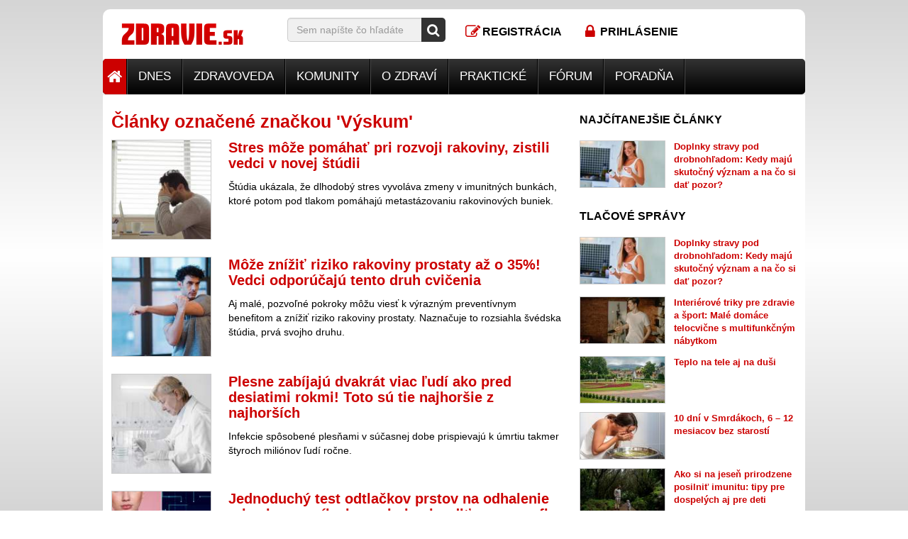

--- FILE ---
content_type: text/html; charset=UTF-8
request_url: https://www.zdravie.sk/obsah/znacka/vyskum
body_size: 42319
content:
<!DOCTYPE html>
<html lang="sk">
<head>
    <meta charset="utf-8" />
<title>Články označené značkou 'Výskum' - ZDRAVIE.sk</title>




<meta name="viewport" content="width=device-width, initial-scale=1"/>

<meta name="copyright" content="Zdravie.sk, s.r.o."/>
<meta name="web_author" content="ZDRAVIE.sk"/>
<meta name="author" content="ZDRAVIE.sk"/>
<meta name="rating" content="General"/>




<meta name="description" content="Zoznam článkov, ktoré boli označené značkou Výskum"/>
<meta name="robots" content="index, follow"/>
<meta property="og:locale" content="sk_SK"/>
<meta property="og:title" content="Články označené značkou 'Výskum' - ZDRAVIE.sk"/>
<meta property="og:type" content="website"/>
<meta property="og:image" content="http://www.zdravie.sk/assets/images/zdraviesk-logo-og-fb.jpg"/>
<meta property="og:url" content="https://www.zdravie.sk/obsah/znacka/vyskum"/>
<meta property="og:description" content="Zoznam článkov, ktoré boli označené značkou Výskum"/>
<meta property="og:site_name" content="ZDRAVIE.sk"/>
<meta property="fb:fb_page_id" content="124371136165"/>    <meta property="fb:pages" content="124371136165" />
<link rel="shortcut icon" href="https://www.zdravie.sk/favicon.ico" type="image/x-icon" />
<link rel="apple-touch-icon" sizes="180x180" href="https://www.zdravie.sk/apple-touch-icon-180x180.png" />    <base href="https://www.zdravie.sk">
    <link href="https://www.zdravie.sk/assets/css/zdraviesk_single.css?202003" rel="stylesheet">
    <meta name="referrer" content="always" />
    
    
    <!--[if lt IE 9]>
    <script src="https://oss.maxcdn.com/html5shiv/3.7.2/html5shiv.min.js"></script>
    <script src="https://oss.maxcdn.com/respond/1.4.2/respond.min.js"></script>
    <![endif]-->
        <script type='text/javascript'>
        var googletag = window.googletag || {};
        googletag.cmd = googletag.cmd || [];

        window.yb_configuration = {domain: 'zdravie.sk'};

        (function (y, i, e, l, d, b, I, R, D) {
            d.ybck = (i.cookie || '').indexOf('ybjng') > -1;
            if (!d.ybck) {
                l.cmd.push(function () {l.pubads().disableInitialLoad();});
                b = i.createElement('script'); b.async = true;
                b.src = (e === 'https:' ? 'https:' : 'http:') + '//jscdn.yieldbird.com/' + y + '/yb.v2.js';
                I = i.getElementsByTagName('script')[0];
                (I.parentNode || i.head).insertBefore(b, I);
            } else {l.cmd.push(function () {l.pubads().setTargeting('ybjs', '0');});}
        })('955d7e22-460d-4eca-9211-b8ad18e79878', document, document.location.protocol, googletag, window);
    </script>
<script async='async' src='https://www.googletagservices.com/tag/js/gpt.js'></script>
























































<script async src="https://securepubads.g.doubleclick.net/tag/js/gpt.js"></script>
<script>
  window.googletag = window.googletag || {cmd: []};
  googletag.cmd.push(function() {
    googletag.defineSlot('/1032244/D_Right1', [[300, 250], [250, 250], [300, 600]], 'div-gpt-ad-1645693806641-0').addService(googletag.pubads());
    googletag.pubads().enableSingleRequest();
    googletag.enableServices();
  });
</script>
<script async src="https://securepubads.g.doubleclick.net/tag/js/gpt.js"></script>
<script>
  window.googletag = window.googletag || {cmd: []};
  googletag.cmd.push(function() {
    googletag.defineSlot('/1032244/D_Right2', [[300, 600], [250, 250], [300, 250]], 'div-gpt-ad-1645694615469-0').addService(googletag.pubads());
    googletag.pubads().enableSingleRequest();
    googletag.pubads().collapseEmptyDivs();
    googletag.enableServices();
  });
</script>

<script>(function(){/*

 Copyright The Closure Library Authors.
 SPDX-License-Identifier: Apache-2.0
*/
'use strict';var g=function(a){var b=0;return function(){return b<a.length?{done:!1,value:a[b++]}:{done:!0}}},l=this||self,m=/^[\w+/_-]+[=]{0,2}$/,p=null,q=function(){},r=function(a){var b=typeof a;if("object"==b)if(a){if(a instanceof Array)return"array";if(a instanceof Object)return b;var c=Object.prototype.toString.call(a);if("[object Window]"==c)return"object";if("[object Array]"==c||"number"==typeof a.length&&"undefined"!=typeof a.splice&&"undefined"!=typeof a.propertyIsEnumerable&&!a.propertyIsEnumerable("splice"))return"array";
if("[object Function]"==c||"undefined"!=typeof a.call&&"undefined"!=typeof a.propertyIsEnumerable&&!a.propertyIsEnumerable("call"))return"function"}else return"null";else if("function"==b&&"undefined"==typeof a.call)return"object";return b},u=function(a,b){function c(){}c.prototype=b.prototype;a.prototype=new c;a.prototype.constructor=a};var v=function(a,b){Object.defineProperty(l,a,{configurable:!1,get:function(){return b},set:q})};var y=function(a,b){this.b=a===w&&b||"";this.a=x},x={},w={};var aa=function(a,b){a.src=b instanceof y&&b.constructor===y&&b.a===x?b.b:"type_error:TrustedResourceUrl";if(null===p)b:{b=l.document;if((b=b.querySelector&&b.querySelector("script[nonce]"))&&(b=b.nonce||b.getAttribute("nonce"))&&m.test(b)){p=b;break b}p=""}b=p;b&&a.setAttribute("nonce",b)};var z=function(){return Math.floor(2147483648*Math.random()).toString(36)+Math.abs(Math.floor(2147483648*Math.random())^+new Date).toString(36)};var A=function(a,b){b=String(b);"application/xhtml+xml"===a.contentType&&(b=b.toLowerCase());return a.createElement(b)},B=function(a){this.a=a||l.document||document};B.prototype.appendChild=function(a,b){a.appendChild(b)};var C=function(a,b,c,d,e,f){try{var k=a.a,h=A(a.a,"SCRIPT");h.async=!0;aa(h,b);k.head.appendChild(h);h.addEventListener("load",function(){e();d&&k.head.removeChild(h)});h.addEventListener("error",function(){0<c?C(a,b,c-1,d,e,f):(d&&k.head.removeChild(h),f())})}catch(n){f()}};var ba=l.atob("aHR0cHM6Ly93d3cuZ3N0YXRpYy5jb20vaW1hZ2VzL2ljb25zL21hdGVyaWFsL3N5c3RlbS8xeC93YXJuaW5nX2FtYmVyXzI0ZHAucG5n"),ca=l.atob("WW91IGFyZSBzZWVpbmcgdGhpcyBtZXNzYWdlIGJlY2F1c2UgYWQgb3Igc2NyaXB0IGJsb2NraW5nIHNvZnR3YXJlIGlzIGludGVyZmVyaW5nIHdpdGggdGhpcyBwYWdlLg=="),da=l.atob("RGlzYWJsZSBhbnkgYWQgb3Igc2NyaXB0IGJsb2NraW5nIHNvZnR3YXJlLCB0aGVuIHJlbG9hZCB0aGlzIHBhZ2Uu"),ea=function(a,b,c){this.b=a;this.f=new B(this.b);this.a=null;this.c=[];this.g=!1;this.i=b;this.h=c},F=function(a){if(a.b.body&&!a.g){var b=
function(){D(a);l.setTimeout(function(){return E(a,3)},50)};C(a.f,a.i,2,!0,function(){l[a.h]||b()},b);a.g=!0}},D=function(a){for(var b=G(1,5),c=0;c<b;c++){var d=H(a);a.b.body.appendChild(d);a.c.push(d)}b=H(a);b.style.bottom="0";b.style.left="0";b.style.position="fixed";b.style.width=G(100,110).toString()+"%";b.style.zIndex=G(2147483544,2147483644).toString();b.style["background-color"]=I(249,259,242,252,219,229);b.style["box-shadow"]="0 0 12px #888";b.style.color=I(0,10,0,10,0,10);b.style.display=
"flex";b.style["justify-content"]="center";b.style["font-family"]="Roboto, Arial";c=H(a);c.style.width=G(80,85).toString()+"%";c.style.maxWidth=G(750,775).toString()+"px";c.style.margin="24px";c.style.display="flex";c.style["align-items"]="flex-start";c.style["justify-content"]="center";d=A(a.f.a,"IMG");d.className=z();d.src=ba;d.style.height="24px";d.style.width="24px";d.style["padding-right"]="16px";var e=H(a),f=H(a);f.style["font-weight"]="bold";f.textContent=ca;var k=H(a);k.textContent=da;J(a,
e,f);J(a,e,k);J(a,c,d);J(a,c,e);J(a,b,c);a.a=b;a.b.body.appendChild(a.a);b=G(1,5);for(c=0;c<b;c++)d=H(a),a.b.body.appendChild(d),a.c.push(d)},J=function(a,b,c){for(var d=G(1,5),e=0;e<d;e++){var f=H(a);b.appendChild(f)}b.appendChild(c);c=G(1,5);for(d=0;d<c;d++)e=H(a),b.appendChild(e)},G=function(a,b){return Math.floor(a+Math.random()*(b-a))},I=function(a,b,c,d,e,f){return"rgb("+G(Math.max(a,0),Math.min(b,255)).toString()+","+G(Math.max(c,0),Math.min(d,255)).toString()+","+G(Math.max(e,0),Math.min(f,
255)).toString()+")"},H=function(a){a=A(a.f.a,"DIV");a.className=z();return a},E=function(a,b){0>=b||null!=a.a&&0!=a.a.offsetHeight&&0!=a.a.offsetWidth||(fa(a),D(a),l.setTimeout(function(){return E(a,b-1)},50))},fa=function(a){var b=a.c;var c="undefined"!=typeof Symbol&&Symbol.iterator&&b[Symbol.iterator];b=c?c.call(b):{next:g(b)};for(c=b.next();!c.done;c=b.next())(c=c.value)&&c.parentNode&&c.parentNode.removeChild(c);a.c=[];(b=a.a)&&b.parentNode&&b.parentNode.removeChild(b);a.a=null};var ia=function(a,b,c,d,e){var f=ha(c),k=function(n){n.appendChild(f);l.setTimeout(function(){f?(0!==f.offsetHeight&&0!==f.offsetWidth?b():a(),f.parentNode&&f.parentNode.removeChild(f)):a()},d)},h=function(n){document.body?k(document.body):0<n?l.setTimeout(function(){h(n-1)},e):b()};h(3)},ha=function(a){var b=document.createElement("div");b.className=a;b.style.width="1px";b.style.height="1px";b.style.position="absolute";b.style.left="-10000px";b.style.top="-10000px";b.style.zIndex="-10000";return b};var K={},L=null;var M=function(){},N="function"==typeof Uint8Array,O=function(a,b){a.b=null;b||(b=[]);a.j=void 0;a.f=-1;a.a=b;a:{if(b=a.a.length){--b;var c=a.a[b];if(!(null===c||"object"!=typeof c||Array.isArray(c)||N&&c instanceof Uint8Array)){a.g=b-a.f;a.c=c;break a}}a.g=Number.MAX_VALUE}a.i={}},P=[],Q=function(a,b){if(b<a.g){b+=a.f;var c=a.a[b];return c===P?a.a[b]=[]:c}if(a.c)return c=a.c[b],c===P?a.c[b]=[]:c},R=function(a,b,c){a.b||(a.b={});if(!a.b[c]){var d=Q(a,c);d&&(a.b[c]=new b(d))}return a.b[c]};
M.prototype.h=N?function(){var a=Uint8Array.prototype.toJSON;Uint8Array.prototype.toJSON=function(){var b;void 0===b&&(b=0);if(!L){L={};for(var c="ABCDEFGHIJKLMNOPQRSTUVWXYZabcdefghijklmnopqrstuvwxyz0123456789".split(""),d=["+/=","+/","-_=","-_.","-_"],e=0;5>e;e++){var f=c.concat(d[e].split(""));K[e]=f;for(var k=0;k<f.length;k++){var h=f[k];void 0===L[h]&&(L[h]=k)}}}b=K[b];c=[];for(d=0;d<this.length;d+=3){var n=this[d],t=(e=d+1<this.length)?this[d+1]:0;h=(f=d+2<this.length)?this[d+2]:0;k=n>>2;n=(n&
3)<<4|t>>4;t=(t&15)<<2|h>>6;h&=63;f||(h=64,e||(t=64));c.push(b[k],b[n],b[t]||"",b[h]||"")}return c.join("")};try{return JSON.stringify(this.a&&this.a,S)}finally{Uint8Array.prototype.toJSON=a}}:function(){return JSON.stringify(this.a&&this.a,S)};var S=function(a,b){return"number"!==typeof b||!isNaN(b)&&Infinity!==b&&-Infinity!==b?b:String(b)};M.prototype.toString=function(){return this.a.toString()};var T=function(a){O(this,a)};u(T,M);var U=function(a){O(this,a)};u(U,M);var ja=function(a,b){this.c=new B(a);var c=R(b,T,5);c=new y(w,Q(c,4)||"");this.b=new ea(a,c,Q(b,4));this.a=b},ka=function(a,b,c,d){b=new T(b?JSON.parse(b):null);b=new y(w,Q(b,4)||"");C(a.c,b,3,!1,c,function(){ia(function(){F(a.b);d(!1)},function(){d(!0)},Q(a.a,2),Q(a.a,3),Q(a.a,1))})};var la=function(a,b){V(a,"internal_api_load_with_sb",function(c,d,e){ka(b,c,d,e)});V(a,"internal_api_sb",function(){F(b.b)})},V=function(a,b,c){a=l.btoa(a+b);v(a,c)},W=function(a,b,c){for(var d=[],e=2;e<arguments.length;++e)d[e-2]=arguments[e];e=l.btoa(a+b);e=l[e];if("function"==r(e))e.apply(null,d);else throw Error("API not exported.");};var X=function(a){O(this,a)};u(X,M);var Y=function(a){this.h=window;this.a=a;this.b=Q(this.a,1);this.f=R(this.a,T,2);this.g=R(this.a,U,3);this.c=!1};Y.prototype.start=function(){ma();var a=new ja(this.h.document,this.g);la(this.b,a);na(this)};
var ma=function(){var a=function(){if(!l.frames.googlefcPresent)if(document.body){var b=document.createElement("iframe");b.style.display="none";b.style.width="0px";b.style.height="0px";b.style.border="none";b.style.zIndex="-1000";b.style.left="-1000px";b.style.top="-1000px";b.name="googlefcPresent";document.body.appendChild(b)}else l.setTimeout(a,5)};a()},na=function(a){var b=Date.now();W(a.b,"internal_api_load_with_sb",a.f.h(),function(){var c;var d=a.b,e=l[l.btoa(d+"loader_js")];if(e){e=l.atob(e);
e=parseInt(e,10);d=l.btoa(d+"loader_js").split(".");var f=l;d[0]in f||"undefined"==typeof f.execScript||f.execScript("var "+d[0]);for(;d.length&&(c=d.shift());)d.length?f[c]&&f[c]!==Object.prototype[c]?f=f[c]:f=f[c]={}:f[c]=null;c=Math.abs(b-e);c=1728E5>c?0:c}else c=-1;0!=c&&(W(a.b,"internal_api_sb"),Z(a,Q(a.a,6)))},function(c){Z(a,c?Q(a.a,4):Q(a.a,5))})},Z=function(a,b){a.c||(a.c=!0,a=new l.XMLHttpRequest,a.open("GET",b,!0),a.send())};(function(a,b){l[a]=function(c){for(var d=[],e=0;e<arguments.length;++e)d[e-0]=arguments[e];l[a]=q;b.apply(null,d)}})("__d3lUW8vwsKlB__",function(a){"function"==typeof window.atob&&(a=window.atob(a),a=new X(a?JSON.parse(a):null),(new Y(a)).start())});}).call(this);

window.__d3lUW8vwsKlB__("[base64]");</script>

<script>
  // Make sure that the properties exist on the window.
  window.googlefc = window.googlefc || {};
  window.googlefc.callbackQueue = window.googlefc.callbackQueue || [];

  // Queue the callback on the callbackQueue.
  googlefc.callbackQueue.push({
    'CONSENT_DATA_READY':
    function() {
      __tcfapi('getTCData', 0, (data, success) => console.log(data));
    }
  });
</script>
    <script>
window.dataLayer = window.dataLayer || [];
dataLayer = [[]];
</script>
<script>(function(w,d,s,l,i){w[l]=w[l]||[];w[l].push({'gtm.start':
new Date().getTime(),event:'gtm.js'});var f=d.getElementsByTagName(s)[0],
j=d.createElement(s),dl=l!='dataLayer'?'&l='+l:'';j.async=true;j.src=
'https://www.googletagmanager.com/gtm.js?id='+i+dl;f.parentNode.insertBefore(j,f);
})(window,document,'script','dataLayer','GTM-WZ6S4B');</script>
<noscript><iframe src="https://www.googletagmanager.com/ns.html?id=GTM-WZ6S4B"
height="0" width="0" style="display:none;visibility:hidden"></iframe></noscript>
</head>
<body class="">
            
    


    

    <div class="container branding_merged">
        <div class="row">
            <div class="col-xs-12">
                
            </div>
        </div>
    </div>

    <div class="container">
                
    </div>

    <div class="container no-padding">
<header role="banner">
    <div class="container header">
            <div class="row ">
                <!--logo-->
                <div class="col-xs-6 col-sm-4 col-md-3">
                    <div class="logo"><a href="/"><span>ZDRAVIE.sk</span></a></div>
                </div>

                <!--search-->
                <div class="col-xs-12 col-sm-6 col-md-5 col-lg-3 hidden-xs">
                    <form action="https://www.zdravie.sk/hladaj">
                        <div class="input-group search-bar">
                            <input type="text" class="form-control" name="q" placeholder="Sem napíšte čo hľadáte"/>
                    <span class="input-group-addon">
                        <button type="submit">
                            <i class="fa fa-lg fa-search"></i>
                        </button>
                    </span>
                        </div>
                    </form>
                </div>
                <div class="col-sm-2 hidden-sm hidden-md hidden-lg text-center hidden-xs"><a href="#" class="header-search-toggle"><i
                                class="fa fa-lg fa-fw fa-search"></i></a></div>

                <!-- login, register-->
    <div class="col-sm-1 col-md-2 text-center hidden-xs"><a href="https://www.zdravie.sk/pouzivatel/novy" class="login"><i
                    class="fa fa-lg fa-fw fa-pencil-square-o"></i><span
                    class="hidden-xs hidden-sm">Registrácia</span></a></div>
    <div class="col-sm-1 col-md-2 text-center hidden-xs"><a href="https://www.zdravie.sk/pouzivatel/prihlasit"
                                                            class="register"><i
                    class="fa fa-lg fa-fw fa-lock"></i><span class="hidden-sm">Prihlásenie</span></a>
    </div>

                <!-- internetova klinika odklik, raw png -->
                <div class="col-xs-12 col-md-2 hidden-xs hidden-sm hidden-md text-center">
                    
                </div>

                <!-- mobile buttons -->
                <div class="col-xs-6 hidden-sm hidden-md hidden-lg text-center mobile-buttons">
                                            <a href="https://www.zdravie.sk/pouzivatel/novy" class="login"><i class="fa fa-lg fa-fw fa-pencil-square-o"></i></a>
                        <a href="https://www.zdravie.sk/pouzivatel/prihlasit" class="register"><i class="fa fa-lg fa-fw fa-lock"></i></a>
                                        <a href="#" class="header-search-toggle"><i class="fa fa-lg fa-fw fa-search"></i></a>
                </div>

                <!--search bar mobile - toggle -->
                <div class="col-xs-12 hidden-sm hidden-md hidden-lg search-area-mobile">
                    <form action="https://www.zdravie.sk/hladaj">
                        <input type="hidden" name="s" value="12">

                        <div class="input-group search-bar">
                            <input type="text" name="q" class="form-control" placeholder="Napíšte sem svoj problém"/>
                        <span class="input-group-addon">
                            <button type="submit">
                                <i class="fa fa-lg fa-search"></i>
                            </button>
                        </span>
                        </div>
                    </form>
                </div>


                    
            </div>
    </div>
</header>
</div>    <div class="container no-padding">
<nav class="navbar navbar-app">
    <div class="container main-menu no-padding">
        <div class="navbar-header">
            <button type="button" class="navbar-toggle collapsed" data-toggle="collapse"
                    data-target="#main-menu-collapse">
                <span>Hlavné menu</span>
                <i class="fa fa-fw fa-bars" style="color: white;"></i>
            </button>
        </div>
        <div class="collapse navbar-collapse main-menu-collapse" id="main-menu-collapse">
            <ul class="nav navbar-nav">
                <li class="home hidden-xs"><a href="/" class="dropdown-toggle" data-hover="dropdown"><i
                                class="fa fa-lg fa-home"></i></a></li>
                                    <li class="dropdown 
    `                                                    ">
                        <a href="https://www.zdravie.sk/sekcia/1264/dnes" class="dropdown-toggle" data-hover="dropdown">Dnes</a>
                                            </li>
                                    <li class="dropdown 
    `                                                    ">
                        <a href="https://www.zdravie.sk/sekcia/1059/zdravoveda" class="dropdown-toggle" data-hover="dropdown">Zdravoveda</a>
                        <ul class="dropdown-menu">
    <li>
        <div class="dropdown-content">
            <div class="row">
                <div class="col-xs-6">
                    <div
                class="container-fluid teaser ref-zone" data-ride="carousel" data-ref-zone="13-menu-zdravoveda"
        >
    <div class="row teaser-item teaser-rollover-left">
                    <div class="col-xs-12 col-sm-6">
                <ul>
                                            <li class="title"><a href="/sekcia/1234/celiakia">Celiakia</a></li>
                                            <li class="title"><a href="/sekcia/1/choroby-a-z">Choroby A-Z</a></li>
                                    </ul>
            </div>
                    <div class="col-xs-12 col-sm-6">
                <ul>
                                            <li class="title"><a href="/sekcia/480/vysetrenia">Vyšetrenia</a></li>
                                            <li class="title"><a href="/sekcia/1153/anatomia-ludskeho-tela">Anatómia ľudského tela</a></li>
                                    </ul>
            </div>
                    <div class="col-xs-12 col-sm-6">
                <ul>
                                            <li class="title"><a href="/sekcia/1215/chripka-prechladnutie-kasel">Chrípka</a></li>
                                            <li class="title"><a href="/sekcia/1228/parkinsonova-choroba">Parkinsonova choroba</a></li>
                                    </ul>
            </div>
                    <div class="col-xs-12 col-sm-6">
                <ul>
                                            <li class="title"><a href="/sekcia/1077/vyziva-a-jej-doplnky">Výživa a jej doplnky</a></li>
                                            <li class="title"><a href="/sekcia/1229/stitna-zlaza">Štítna zľaza</a></li>
                                    </ul>
            </div>
                    <div class="col-xs-12 col-sm-6">
                <ul>
                                            <li class="title"><a href="/sekcia/161/diagnozy">Diagnózy</a></li>
                                            <li class="title"><a href="https://slovnik.zdravie.sk/">Slovník medicínskych výrazov</a></li>
                                    </ul>
            </div>
                    <div class="col-xs-12 col-sm-6">
                <ul>
                                            <li class="title"><a href="/sekcia/1141/chirurgicke-zakroky">Chirurgické zákroky</a></li>
                                            <li class="title"><a href="/sekcia/1226/hemoroidy">Hemoroidy</a></li>
                                    </ul>
            </div>
                    <div class="col-xs-12 col-sm-6">
                <ul>
                                            <li class="title"><a href="/sekcia/603/zuby">Zuby</a></li>
                                            <li class="title"><a href="/sekcia/1214/odbornici-pisu">Odborníci píšu</a></li>
                                    </ul>
            </div>
            </div>
</div>
                </div>
                <div class="col-xs-6">
                    <div
                class="teaser ref-zone" data-ride="carousel" data-ref-zone="20-menu-zdravoveda-teaser"
        >
            <div class="row">
            <div class="col-xs-12">
                                    <p class="heading">Neprehliadnite</p>
                            </div>
        </div>
        <div class="row">
                    <div class="col-xs-12 col-sm-6">
                <div class="row teaser-item teaser-rollover-right">
                    <div class="col-xs-3">
                        <a href="/sekcia/1/choroby-a-z">

                            <img src="[data-uri]" width="25" height="25" alt="Choroby, Ochorenia" title="Choroby, Ochorenia" class="lazyload" style="width: 100%; height: auto;" data-sizes="auto" data-srcset="https://img.c.zdravie.sk/i/sqr/0/section/choroby.jpg 200w, https://img.c.zdravie.sk/i/sqr/150/section/choroby.jpg 150w" />
                        </a>
                    </div>
                    <div class="col-xs-9">
                        <p class="title"><a href="/sekcia/1/choroby-a-z">Choroby A – Z</a></p>
                        <p class="perex">Kategorizovaný abecedný zoznam ochorení</p>
                    </div>
                </div>
            </div>
                    <div class="col-xs-12 col-sm-6">
                <div class="row teaser-item teaser-rollover-right">
                    <div class="col-xs-3">
                        <a href="/sekcia/1153/anatomia-ludskeho-tela">

                            <img src="[data-uri]" width="25" height="25" alt="Anatómia ľudského tela" title="Anatómia ľudského tela" class="lazyload" style="width: 100%; height: auto;" data-sizes="auto" data-srcset="https://img.c.zdravie.sk/i/sqr/0/201609/GR7RIuynGp9jpheuMJUx.jpg 1000w, https://img.c.zdravie.sk/i/sqr/150/201609/GR7RIuynGp9jpheuMJUx.jpg 150w, https://img.c.zdravie.sk/i/sqr/360/201609/GR7RIuynGp9jpheuMJUx.jpg 360w, https://img.c.zdravie.sk/i/sqr/600/201609/GR7RIuynGp9jpheuMJUx.jpg 600w, https://img.c.zdravie.sk/i/sqr/800/201609/GR7RIuynGp9jpheuMJUx.jpg 800w" />
                        </a>
                    </div>
                    <div class="col-xs-9">
                        <p class="title"><a href="/sekcia/1153/anatomia-ludskeho-tela">Anatómia ľudského tela</a></p>
                        <p class="perex">Nahliadnite pod vlastnú kožu. </p>
                    </div>
                </div>
            </div>
                    <div class="col-xs-12 col-sm-6">
                <div class="row teaser-item teaser-rollover-right">
                    <div class="col-xs-3">
                        <a href="/sekcia/1077/vyziva-a-jej-doplnky">

                            <img src="[data-uri]" width="25" height="25" alt="Výživa a jej doplnky" title="Výživa a jej doplnky" class="lazyload" style="width: 100%; height: auto;" data-sizes="auto" data-srcset="https://img.c.zdravie.sk/i/sqr/0/section/vyziva.jpg 200w, https://img.c.zdravie.sk/i/sqr/150/section/vyziva.jpg 150w" />
                        </a>
                    </div>
                    <div class="col-xs-9">
                        <p class="title"><a href="/sekcia/1077/vyziva-a-jej-doplnky">Výživa a jej doplnky</a></p>
                        <p class="perex">Vitamíny, minerály, stopové prvky, antioxidanty.</p>
                    </div>
                </div>
            </div>
                    <div class="col-xs-12 col-sm-6">
                <div class="row teaser-item teaser-rollover-right">
                    <div class="col-xs-3">
                        <a href="https://slovnik.zdravie.sk/">

                            <img src="[data-uri]" width="25" height="25" alt="" title="" class="lazyload" style="width: 100%; height: auto;" data-sizes="auto" data-srcset="https://img.c.zdravie.sk/i/sqr/0/library_original/Kategorie/slovnik.jpg 200w, https://img.c.zdravie.sk/i/sqr/150/library_original/Kategorie/slovnik.jpg 150w" />
                        </a>
                    </div>
                    <div class="col-xs-9">
                        <p class="title"><a href="https://slovnik.zdravie.sk/">Slovník medicínskych výrazov </a></p>
                        <p class="perex">Neviete si rady s lekárskou terminológiou? Ste na správnom mieste.</p>
                    </div>
                </div>
            </div>
            </div>
</div>

                </div>
            </div>
        </div>
    </li>
</ul>                    </li>
                                    <li class="dropdown 
    `                                                    ">
                        <a href="https://www.zdravie.sk/sekcia/607/komunity" class="dropdown-toggle" data-hover="dropdown">Komunity</a>
                        <ul class="dropdown-menu">
    <li>
        <div class="dropdown-content">
            <div class="row">
                <div class="col-xs-6">
                    <div
                class="container-fluid teaser ref-zone" data-ride="carousel" data-ref-zone="15-menu-komunity"
        >
    <div class="row teaser-item teaser-rollover-left">
                    <div class="col-xs-12 col-sm-6">
                <ul>
                                            <li class="title"><a href="/sekcia/653/anorexia-bulimia">Anorexia - Bulímia</a></li>
                                            <li class="title"><a href="/sekcia/1128/alergia">Alergia</a></li>
                                    </ul>
            </div>
                    <div class="col-xs-12 col-sm-6">
                <ul>
                                            <li class="title"><a href="/sekcia/1091/artroza">Artróza</a></li>
                                            <li class="title"><a href="/sekcia/787/astma">Astma</a></li>
                                    </ul>
            </div>
                    <div class="col-xs-12 col-sm-6">
                <ul>
                                            <li class="title"><a href="/sekcia/662/cukrovka-diabetes">Cukrovka - Diabetes</a></li>
                                            <li class="title"><a href="/sekcia/1044/epilepsia">Epilepsia</a></li>
                                    </ul>
            </div>
                    <div class="col-xs-12 col-sm-6">
                <ul>
                                            <li class="title"><a href="sekcia/1235/mamina">Mamina</a></li>
                                            <li class="title"><a href="/sekcia/1119/psoriaza">Psoriáza</a></li>
                                    </ul>
            </div>
                    <div class="col-xs-12 col-sm-6">
                <ul>
                                            <li class="title"><a href="/sekcia/1157/rakovina">Rakovina</a></li>
                                    </ul>
            </div>
            </div>
</div>
                </div>
                <div class="col-xs-6">
                    <div
                class="teaser ref-zone" data-ride="carousel" data-ref-zone="22-menu-komunity-teaser"
        >
            <div class="row">
            <div class="col-xs-12">
                                    <p class="heading">Neprehliadnite</p>
                            </div>
        </div>
        <div class="row">
                    <div class="col-xs-12 col-sm-6">
                <div class="row teaser-item teaser-rollover-right">
                    <div class="col-xs-3">
                        <a href="sekcia/1235/mamina">

                            <img src="[data-uri]" width="25" height="25" alt="Mamina" title="Mamina" class="lazyload" style="width: 100%; height: auto;" data-sizes="auto" data-srcset="https://img.c.zdravie.sk/i/sqr/0/201602/tMTGmVtQuDSC1a2Pgz4p.jpg 334w, https://img.c.zdravie.sk/i/sqr/150/201602/tMTGmVtQuDSC1a2Pgz4p.jpg 150w" />
                        </a>
                    </div>
                    <div class="col-xs-9">
                        <p class="title"><a href="sekcia/1235/mamina">Mamina</a></p>
                        <p class="perex">Ste matkou alebo sa ňou čoskoro stanete? Vitajte u nás.</p>
                    </div>
                </div>
            </div>
                    <div class="col-xs-12 col-sm-6">
                <div class="row teaser-item teaser-rollover-right">
                    <div class="col-xs-3">
                        <a href="/sekcia/1157/rakovina">

                            <img src="[data-uri]" width="25" height="25" alt="" title="" class="lazyload" style="width: 100%; height: auto;" data-sizes="auto" data-srcset="https://img.c.zdravie.sk/i/sqr/0/library_original/Medical/komunita_rakovina.jpg 380w, https://img.c.zdravie.sk/i/sqr/150/library_original/Medical/komunita_rakovina.jpg 150w, https://img.c.zdravie.sk/i/sqr/360/library_original/Medical/komunita_rakovina.jpg 360w" />
                        </a>
                    </div>
                    <div class="col-xs-9">
                        <p class="title"><a href="/sekcia/1157/rakovina">Rakovina</a></p>
                        <p class="perex">Trápi Vás otázka či vaše náhle zdravotné problémy nie sú náhodou príznakmi rakoviny? A čo je to vlastne rakovina..</p>
                    </div>
                </div>
            </div>
            </div>
</div>

                </div>
            </div>
        </div>
    </li>
</ul>                    </li>
                                    <li class="dropdown 
    `                                                    ">
                        <a href="https://www.zdravie.sk/sekcia/515/o-zdravi" class="dropdown-toggle" data-hover="dropdown">O zdraví</a>
                        <ul class="dropdown-menu">
    <li>
        <div class="dropdown-content">
            <div class="row">
                <div class="col-xs-6">
                    <div
                class="container-fluid teaser ref-zone" data-ride="carousel" data-ref-zone="16-menu-ozdravi"
        >
    <div class="row teaser-item teaser-rollover-left">
                    <div class="col-xs-12 col-sm-6">
                <ul>
                                            <li class="title"><a href="/sekcia/1069/chudnutie">Chudnutie</a></li>
                                            <li class="title"><a href="/sekcia/736/sport-a-cvicenie">Šport a cvičenie</a></li>
                                    </ul>
            </div>
                    <div class="col-xs-12 col-sm-6">
                <ul>
                                            <li class="title"><a href="/sekcia/1218/o-zene">O žene</a></li>
                                            <li class="title"><a href="/sekcia/785/zivotny-styl">Životný štýl</a></li>
                                    </ul>
            </div>
                    <div class="col-xs-12 col-sm-6">
                <ul>
                                            <li class="title"><a href="/sekcia/1206/seniori">Seniori</a></li>
                                            <li class="title"><a href="/sekcia/1227/rozhovor-s-odbornikom">Rozhovor s odborníkom</a></li>
                                    </ul>
            </div>
                    <div class="col-xs-12 col-sm-6">
                <ul>
                                            <li class="title"><a href="/sekcia/1075/celebrity">Celebrity</a></li>
                                            <li class="title"><a href="/sekcia/1230/skutocne-pribehy">Skutočné príbehy</a></li>
                                    </ul>
            </div>
                    <div class="col-xs-12 col-sm-6">
                <ul>
                                            <li class="title"><a href="/sekcia/1064/zdrave-jedlo-a-recepty">Zdravé jedlo a recepty</a></li>
                                            <li class="title"><a href="/sekcia/1060/vztahy-a-sexualita">Vzťahy a sexualita</a></li>
                                    </ul>
            </div>
                    <div class="col-xs-12 col-sm-6">
                <ul>
                                            <li class="title"><a href="/sekcia/1219/o-muzovi">O mužovi</a></li>
                                            <li class="title"><a href="/sekcia/1200/krasa">Krása</a></li>
                                    </ul>
            </div>
                    <div class="col-xs-12 col-sm-6">
                <ul>
                                            <li class="title"><a href="/sekcia/1205/dusevne-zdravie">Duševné zdravie</a></li>
                                            <li class="title"><a href="/sekcia/1190/osetrovatelska-starostlivost">Ošetrovateľská starostlivosť</a></li>
                                    </ul>
            </div>
                    <div class="col-xs-12 col-sm-6">
                <ul>
                                            <li class="title"><a href="/sekcia/1115/alternativna-liecba">Alternatívna liečba</a></li>
                                    </ul>
            </div>
            </div>
</div>
                </div>
                <div class="col-xs-6">
                    <div
                class="teaser ref-zone" data-ride="carousel" data-ref-zone="23-menu-ozdravi-teaser"
        >
            <div class="row">
            <div class="col-xs-12">
                                    <p class="heading">Neprehliadnite</p>
                            </div>
        </div>
        <div class="row">
                    <div class="col-xs-12 col-sm-6">
                <div class="row teaser-item teaser-rollover-right">
                    <div class="col-xs-3">
                        <a href="sekcia/675/vyziva-a-zivotosprava">

                            <img src="[data-uri]" width="25" height="25" alt="" title="" class="lazyload" style="width: 100%; height: auto;" data-sizes="auto" data-srcset="https://img.c.zdravie.sk/i/sqr/0/library_original/Kategorie/vyziva-a-zivotosprava.jpg 500w, https://img.c.zdravie.sk/i/sqr/150/library_original/Kategorie/vyziva-a-zivotosprava.jpg 150w, https://img.c.zdravie.sk/i/sqr/360/library_original/Kategorie/vyziva-a-zivotosprava.jpg 360w" />
                        </a>
                    </div>
                    <div class="col-xs-9">
                        <p class="title"><a href="sekcia/675/vyziva-a-zivotosprava">Výživa a životospráva</a></p>
                        <p class="perex">Poznáte správne stravovacie návyky?</p>
                    </div>
                </div>
            </div>
                    <div class="col-xs-12 col-sm-6">
                <div class="row teaser-item teaser-rollover-right">
                    <div class="col-xs-3">
                        <a href="/sekcia/1205/dusevne-zdravie">

                            <img src="[data-uri]" width="25" height="25" alt="" title="" class="lazyload" style="width: 100%; height: auto;" data-sizes="auto" data-srcset="https://img.c.zdravie.sk/i/sqr/0/library_original/Kategorie/dusevne_zdravie.jpg 500w, https://img.c.zdravie.sk/i/sqr/150/library_original/Kategorie/dusevne_zdravie.jpg 150w, https://img.c.zdravie.sk/i/sqr/360/library_original/Kategorie/dusevne_zdravie.jpg 360w" />
                        </a>
                    </div>
                    <div class="col-xs-9">
                        <p class="title"><a href="/sekcia/1205/dusevne-zdravie">Duševné zdravie</a></p>
                        <p class="perex">Kvalita života úzko súvisí nielen s našim fyzickým zdravím, ale najmä so zdravím duševným.</p>
                    </div>
                </div>
            </div>
                    <div class="col-xs-12 col-sm-6">
                <div class="row teaser-item teaser-rollover-right">
                    <div class="col-xs-3">
                        <a href="/sekcia/736/sport-a-cvicenie">

                            <img src="[data-uri]" width="25" height="25" alt="" title="" class="lazyload" style="width: 100%; height: auto;" data-sizes="auto" data-srcset="https://img.c.zdravie.sk/i/sqr/0/library_original/Kategorie/zdravotne-cvicenia.jpg 500w, https://img.c.zdravie.sk/i/sqr/150/library_original/Kategorie/zdravotne-cvicenia.jpg 150w, https://img.c.zdravie.sk/i/sqr/360/library_original/Kategorie/zdravotne-cvicenia.jpg 360w" />
                        </a>
                    </div>
                    <div class="col-xs-9">
                        <p class="title"><a href="/sekcia/736/sport-a-cvicenie">Šport a cvičenie </a></p>
                        <p class="perex">Zaujímate sa o šport a pohyb? Rôzne druhy cvičení, videá a návody.</p>
                    </div>
                </div>
            </div>
            </div>
</div>

                </div>
            </div>
        </div>
    </li>
</ul>                    </li>
                                    <li class="dropdown 
    `                                                    ">
                        <a href="https://www.zdravie.sk/sekcia/1207/prakticke" class="dropdown-toggle" data-hover="dropdown">Praktické</a>
                        <ul class="dropdown-menu">
    <li>
        <div class="dropdown-content">
            <div class="row">
                <div class="col-xs-6">
                    <div
                class="container-fluid teaser ref-zone" data-ride="carousel" data-ref-zone="17-menu-prakticke-informacie"
        >
    <div class="row teaser-item teaser-rollover-left">
                    <div class="col-xs-12 col-sm-6">
                <ul>
                                            <li class="title"><a href="/sekcia/1078/prva-pomoc">Prvá pomoc</a></li>
                                            <li class="title"><a href="/sekcia/160/ockovanie">Očkovanie</a></li>
                                    </ul>
            </div>
                    <div class="col-xs-12 col-sm-6">
                <ul>
                                            <li class="title"><a href="/sekcia/1208/cestovanie">Cestovanie</a></li>
                                            <li class="title"><a href="/sekcia/1103/darcovstvo">Darcovstvo</a></li>
                                    </ul>
            </div>
                    <div class="col-xs-12 col-sm-6">
                <ul>
                                            <li class="title"><a href="/sekcia/1216/ochorenia-inak">Ochorenia inak</a></li>
                                            <li class="title"><a href="/sekcia/1063/zdravotne-poistenie-a-legislativa">Zdravotné poistenie a legislatíva</a></li>
                                    </ul>
            </div>
                    <div class="col-xs-12 col-sm-6">
                <ul>
                                            <li class="title"><a href="/sekcia/1073/spravodajstvo-a-oznamy">Spravodajstvo a oznamy</a></li>
                                            <li class="title"><a href="/sekcia/1222/prirodna-lekaren">Prírodná lekáreň</a></li>
                                    </ul>
            </div>
                    <div class="col-xs-12 col-sm-6">
                <ul>
                                            <li class="title"><a href="/sekcia/1076/zdravotne-vypocty">Zdravotné výpočty</a></li>
                                            <li class="title"><a href="/sekcia/1109/kupaliska">Kúpaliská</a></li>
                                    </ul>
            </div>
                    <div class="col-xs-12 col-sm-6">
                <ul>
                                            <li class="title"><a href="/sekcia/1107/hospitalizacia">Hospitalizácia</a></li>
                                            <li class="title"><a href="/sekcia/1209/zdravotne-pomocky-a-pristroje">Zdravotné pomôcky a prístroje</a></li>
                                    </ul>
            </div>
                    <div class="col-xs-12 col-sm-6">
                <ul>
                                            <li class="title"><a href="/sekcia/1187/1-internetova-klinika">1. internetová klinika</a></li>
                                            <li class="title"><a href="/sekcia/1186/testy-a-recenzie">Testy a recenzie</a></li>
                                    </ul>
            </div>
                    <div class="col-xs-12 col-sm-6">
                <ul>
                                            <li class="title"><a href="/sekcia/1074/katalog">Katalóg</a></li>
                                            <li class="title"><a href="/sekcia/1231/babske-rady">Babské rady</a></li>
                                    </ul>
            </div>
            </div>
</div>
                </div>
                <div class="col-xs-6">
                    <div
                class="teaser ref-zone" data-ride="carousel" data-ref-zone="24-menu-prakticke-informacie-teaser"
        >
            <div class="row">
            <div class="col-xs-12">
                                    <p class="heading">Neprehliadnite</p>
                            </div>
        </div>
        <div class="row">
                    <div class="col-xs-12 col-sm-6">
                <div class="row teaser-item teaser-rollover-right">
                    <div class="col-xs-3">
                        <a href="/sekcia/1222/prirodna-lekaren">

                            <img src="[data-uri]" width="25" height="25" alt="" title="" class="lazyload" style="width: 100%; height: auto;" data-sizes="auto" data-srcset="https://img.c.zdravie.sk/i/sqr/0/library_original/Kategorie/sekcia-prirodna-lekaren.jpg 500w, https://img.c.zdravie.sk/i/sqr/150/library_original/Kategorie/sekcia-prirodna-lekaren.jpg 150w, https://img.c.zdravie.sk/i/sqr/360/library_original/Kategorie/sekcia-prirodna-lekaren.jpg 360w" />
                        </a>
                    </div>
                    <div class="col-xs-9">
                        <p class="title"><a href="/sekcia/1222/prirodna-lekaren">Prírodná lekáreň</a></p>
                        <p class="perex">Nie každý problém nutne vyžaduje tabletku.</p>
                    </div>
                </div>
            </div>
                    <div class="col-xs-12 col-sm-6">
                <div class="row teaser-item teaser-rollover-right">
                    <div class="col-xs-3">
                        <a href="/sekcia/1078/prva-pomoc">

                            <img src="[data-uri]" width="25" height="25" alt="" title="" class="lazyload" style="width: 100%; height: auto;" data-sizes="auto" data-srcset="https://img.c.zdravie.sk/i/sqr/0/library_original/Kategorie/prva-pomoc.jpg 200w, https://img.c.zdravie.sk/i/sqr/150/library_original/Kategorie/prva-pomoc.jpg 150w" />
                        </a>
                    </div>
                    <div class="col-xs-9">
                        <p class="title"><a href="/sekcia/1078/prva-pomoc">Prvá pomoc</a></p>
                        <p class="perex">Informácie, ktoré vám zachránia život.</p>
                    </div>
                </div>
            </div>
                    <div class="col-xs-12 col-sm-6">
                <div class="row teaser-item teaser-rollover-right">
                    <div class="col-xs-3">
                        <a href="/sekcia/1208/cestovanie">

                            <img src="[data-uri]" width="25" height="25" alt="" title="" class="lazyload" style="width: 100%; height: auto;" data-sizes="auto" data-srcset="https://img.c.zdravie.sk/i/sqr/0/library_original/Kategorie/cestovanie.jpg 500w, https://img.c.zdravie.sk/i/sqr/150/library_original/Kategorie/cestovanie.jpg 150w, https://img.c.zdravie.sk/i/sqr/360/library_original/Kategorie/cestovanie.jpg 360w" />
                        </a>
                    </div>
                    <div class="col-xs-9">
                        <p class="title"><a href="/sekcia/1208/cestovanie">Cestovanie </a></p>
                        <p class="perex">Chystáte sa na cesty? Na čo si dať pozor a čo by vám nemalo ujsť.</p>
                    </div>
                </div>
            </div>
            </div>
</div>

                </div>
            </div>
        </div>
    </li>
</ul>                    </li>
                                    <li class="dropdown 
    `                                                    ">
                        <a href="https://www.zdravie.sk/forum" class="dropdown-toggle" data-hover="dropdown">Fórum</a>
                        <ul class="dropdown-menu">
    <li>
        <div class="dropdown-content">
            <div class="row">
                <div class="col-xs-6">
                    <div
                class="container-fluid teaser ref-zone" data-ride="carousel" data-ref-zone="18-menu-forum"
        >
    <div class="row teaser-item teaser-rollover-left">
                    <div class="col-xs-12 col-sm-6">
                <ul>
                                            <li class="title"><a href="forum/f4/choroby-vseobecne/">Choroby všeobecne</a></li>
                                            <li class="title"><a href="forum/f3/muzske-ochorenia/">Mužské ochorenia</a></li>
                                    </ul>
            </div>
                    <div class="col-xs-12 col-sm-6">
                <ul>
                                            <li class="title"><a href="forum/f6/rodicovstvo/">Rodičovstvo</a></li>
                                            <li class="title"><a href="forum/f7/krasa/">Krása</a></li>
                                    </ul>
            </div>
                    <div class="col-xs-12 col-sm-6">
                <ul>
                                            <li class="title"><a href="forum/f20/psychicke-osobne-problemy/">Psychické / Osobné problémy</a></li>
                                            <li class="title"><a href="forum/f10/zdravie-ine/">Zdravie - iné</a></li>
                                    </ul>
            </div>
                    <div class="col-xs-12 col-sm-6">
                <ul>
                                            <li class="title"><a href="forum/f25/zdravie-zvierat/">Zdravie zvierat</a></li>
                                            <li class="title"><a href="forum/f18/nesuvisiace-so-zdravim/">Nesúvisiace so zdravím</a></li>
                                    </ul>
            </div>
                    <div class="col-xs-12 col-sm-6">
                <ul>
                                            <li class="title"><a href="forum/f17/cukrovka/">Cukrovka</a></li>
                                            <li class="title"><a href="forum/f24/epilepsia/">Epilepsia</a></li>
                                    </ul>
            </div>
                    <div class="col-xs-12 col-sm-6">
                <ul>
                                            <li class="title"><a href="forum/f2/zenske-ochorenia/">Ženské ochorenia</a></li>
                                            <li class="title"><a href="forum/f1/detske-ochorenia/">Detské ochorenia</a></li>
                                    </ul>
            </div>
                    <div class="col-xs-12 col-sm-6">
                <ul>
                                            <li class="title"><a href="forum/f21/spravna-vyziva-zivotosprava/">Správna výživa / životospráva</a></li>
                                            <li class="title"><a href="forum/f9/diety/">Diéty</a></li>
                                    </ul>
            </div>
                    <div class="col-xs-12 col-sm-6">
                <ul>
                                            <li class="title"><a href="forum/f8/zdravotnictvo/">Zdravotníctvo</a></li>
                                            <li class="title"><a href="forum/f23/vztahy/">Vzťahy</a></li>
                                    </ul>
            </div>
                    <div class="col-xs-12 col-sm-6">
                <ul>
                                            <li class="title"><a href="forum/f5/sexuologia/">Sexuológia</a></li>
                                            <li class="title"><a href="forum/f16/anorexia-bulimia/">Anorexia - Bulímia</a></li>
                                    </ul>
            </div>
                    <div class="col-xs-12 col-sm-6">
                <ul>
                                            <li class="title"><a href="forum/f22/astma/">Astma</a></li>
                                            <li class="title"><a href="forum/f26/artroza/">Artróza</a></li>
                                    </ul>
            </div>
            </div>
</div>
                </div>
                <div class="col-xs-6">
                    <div
                class="teaser ref-zone" data-ride="carousel" data-ref-zone="25-menu-forum-teaser"
        >
            <div class="row">
            <div class="col-xs-12">
                                    <p class="heading">Neprehliadnite</p>
                            </div>
        </div>
        <div class="row">
                    <div class="col-xs-12 col-sm-6">
                <div class="row teaser-item teaser-rollover-right">
                    <div class="col-xs-3">
                        <a href="kontakt">

                            <img src="[data-uri]" width="25" height="25" alt="" title="" class="lazyload" style="width: 100%; height: auto;" data-sizes="auto" data-srcset="https://img.c.zdravie.sk/i/sqr/0/library_original/Kategorie/otazky-na-admina.jpg 500w, https://img.c.zdravie.sk/i/sqr/150/library_original/Kategorie/otazky-na-admina.jpg 150w, https://img.c.zdravie.sk/i/sqr/360/library_original/Kategorie/otazky-na-admina.jpg 360w" />
                        </a>
                    </div>
                    <div class="col-xs-9">
                        <p class="title"><a href="kontakt">Pripomienky na admina</a></p>
                        <p class="perex">Pripomienky na administrátorov fóra.</p>
                    </div>
                </div>
            </div>
                    <div class="col-xs-12 col-sm-6">
                <div class="row teaser-item teaser-rollover-right">
                    <div class="col-xs-3">
                        <a href="https://www.zdravie.sk/clanok/37858/pravidla-diskusneho-fora">

                            <img src="[data-uri]" width="25" height="25" alt="" title="" class="lazyload" style="width: 100%; height: auto;" data-sizes="auto" data-srcset="https://img.c.zdravie.sk/i/sqr/0/library_original/Kategorie/pravidla-fora.jpg 923w, https://img.c.zdravie.sk/i/sqr/150/library_original/Kategorie/pravidla-fora.jpg 150w, https://img.c.zdravie.sk/i/sqr/360/library_original/Kategorie/pravidla-fora.jpg 360w, https://img.c.zdravie.sk/i/sqr/600/library_original/Kategorie/pravidla-fora.jpg 600w, https://img.c.zdravie.sk/i/sqr/800/library_original/Kategorie/pravidla-fora.jpg 800w" />
                        </a>
                    </div>
                    <div class="col-xs-9">
                        <p class="title"><a href="https://www.zdravie.sk/clanok/37858/pravidla-diskusneho-fora">Pravidlá fóra</a></p>
                        <p class="perex">Prispievaním na fóre súhlasíte s nasledovnými pravidlami.</p>
                    </div>
                </div>
            </div>
            </div>
</div>

                </div>
            </div>
        </div>
    </li>
</ul>                    </li>
                                    <li class="dropdown 
    `                                                    ">
                        <a href="https://www.zdravie.sk/sekcia/3/poradna" class="dropdown-toggle" data-hover="dropdown">Poradňa</a>
                        <ul class="dropdown-menu">
    <li>
        <div class="dropdown-content">
            <div class="row">
                <div class="col-xs-6">
                    <div
                class="container-fluid teaser ref-zone" data-ride="carousel" data-ref-zone="19-menu-poradna"
        >
    <div class="row teaser-item teaser-rollover-left">
                    <div class="col-xs-12 col-sm-6">
                <ul>
                                            <li class="title"><a href="/sekcia/722/alergia-imunita">Alergia, Imunita</a></li>
                                            <li class="title"><a href="/sekcia/725/akne">Akné</a></li>
                                    </ul>
            </div>
                    <div class="col-xs-12 col-sm-6">
                <ul>
                                            <li class="title"><a href="/sekcia/656/poradna-anorexia-a-bulimia">Anorexia a bulímia</a></li>
                                            <li class="title"><a href="/sekcia/1137/bolest">Bolesť</a></li>
                                    </ul>
            </div>
                    <div class="col-xs-12 col-sm-6">
                <ul>
                                            <li class="title"><a href="/sekcia/25/chronicka-obstrukcna-choroba-pluc-chochp">Chronická obštrukčná choroba plúc</a></li>
                                            <li class="title"><a href="/sekcia/1147/cukrovka">Cukrovka</a></li>
                                    </ul>
            </div>
                    <div class="col-xs-12 col-sm-6">
                <ul>
                                            <li class="title"><a href="/sekcia/1221/cvicenie-a-fitnes">Cvičenie a fitnes</a></li>
                                            <li class="title"><a href="/sekcia/783/domace-osetrovatelstvo">Domáce ošetrovateľstvo</a></li>
                                    </ul>
            </div>
                    <div class="col-xs-12 col-sm-6">
                <ul>
                                            <li class="title"><a href="/sekcia/784/gynekologia">Gynekológia</a></li>
                                            <li class="title"><a href="/sekcia/749/homeopatika">Homeopatiká</a></li>
                                    </ul>
            </div>
                    <div class="col-xs-12 col-sm-6">
                <ul>
                                            <li class="title"><a href="/sekcia/24/hypertenzia">Hypertenzia</a></li>
                                            <li class="title"><a href="/sekcia/75/ine-oblasti">Iné Oblasti</a></li>
                                    </ul>
            </div>
                    <div class="col-xs-12 col-sm-6">
                <ul>
                                            <li class="title"><a href="/sekcia/122/informacie-o-liekoch">Informácie o liekoch</a></li>
                                            <li class="title"><a href="/sekcia/764/krasa-a-make-up">Krása a make-up</a></li>
                                    </ul>
            </div>
                    <div class="col-xs-12 col-sm-6">
                <ul>
                                            <li class="title"><a href="/sekcia/1225/liecba-bolesti-chrbta">Liečba bolesti chrbta</a></li>
                                            <li class="title"><a href="/sekcia/472/neplodnost-sterilita">Neplodnosť - sterilita</a></li>
                                    </ul>
            </div>
                    <div class="col-xs-12 col-sm-6">
                <ul>
                                            <li class="title"><a href="/sekcia/27/nosno-usno-krcne">Nosno - ušno - krčné</a></li>
                                            <li class="title"><a href="/sekcia/26/ochorenia-dychacich-ciest">Ochorenia dýchacích ciest</a></li>
                                    </ul>
            </div>
                    <div class="col-xs-12 col-sm-6">
                <ul>
                                            <li class="title"><a href="/sekcia/115/oko">Oko</a></li>
                                            <li class="title"><a href="sekcia/1232/zdravotne-postihnutie-invalidita">Zdravotné postihnutie / Invalidita</a></li>
                                    </ul>
            </div>
                    <div class="col-xs-12 col-sm-6">
                <ul>
                                            <li class="title"><a href="/sekcia/589/parkinsonova-choroba">Parkinsonova choroba</a></li>
                                            <li class="title"><a href="/sekcia/717/plasticka-chirurgia">Plastická chirurgia</a></li>
                                    </ul>
            </div>
                    <div class="col-xs-12 col-sm-6">
                <ul>
                                            <li class="title"><a href="/sekcia/779/prevencia-rakoviny">Prevencia rakoviny</a></li>
                                            <li class="title"><a href="/sekcia/782/psychologia">Psychológia</a></li>
                                    </ul>
            </div>
                    <div class="col-xs-12 col-sm-6">
                <ul>
                                            <li class="title"><a href="/sekcia/28/zapcha">Zápcha</a></li>
                                            <li class="title"><a href="/sekcia/591/zubna-poradna">Zubná poradňa</a></li>
                                    </ul>
            </div>
            </div>
</div>
                </div>
                <div class="col-xs-6">
                    <div
                class="teaser ref-zone" data-ride="carousel" data-ref-zone="26-menu-poradna-teaser"
        >
            <div class="row">
            <div class="col-xs-12">
                                    <p class="heading">Neprehliadnite</p>
                            </div>
        </div>
        <div class="row">
                    <div class="col-xs-12 col-sm-6">
                <div class="row teaser-item teaser-rollover-right">
                    <div class="col-xs-3">
                        <a href="/sekcia/782/psychologia">

                            <img src="[data-uri]" width="25" height="25" alt="" title="" class="lazyload" style="width: 100%; height: auto;" data-sizes="auto" data-srcset="https://img.c.zdravie.sk/i/sqr/0/library_original/Kategorie/psychologia-poradna.jpg 200w, https://img.c.zdravie.sk/i/sqr/150/library_original/Kategorie/psychologia-poradna.jpg 150w" />
                        </a>
                    </div>
                    <div class="col-xs-9">
                        <p class="title"><a href="/sekcia/782/psychologia">Psychológia</a></p>
                        <p class="perex">Otázky ohľadne psychických problémov, ťažké osobné a životné situácie.</p>
                    </div>
                </div>
            </div>
            </div>
</div>

                </div>
            </div>
        </div>
    </li>
</ul>                    </li>
                            </ul>
        </div>
    </div>
</nav>
</div>
    <div class="container">
        <div class="row">
            <div class="col-xs-12">
                
                
            </div>
        </div>
    </div>

        <div class="container content">
        <div class="row">
            <div class="col-xs-12 col-md-8 main-content-bar">
                    <h1>Články označené značkou &#039;Výskum&#039;</h1>

    

    
    
    
                    <div class="row content-preview">
    <div class="col-xs-3 col-md-3 image">
                <a href="https://www.zdravie.sk/clanok/59285/stres-moze-pomahat-pri-rozvoji-rakoviny-zistili-vedci-v-novej-studii" title="Stres môže pomáhať pri rozvoji rakoviny, zistili vedci v novej štúdii">

            <img src="[data-uri]" width="25" height="25" alt="" title="" class="lazyload" style="width: 100%; height: auto;" data-sizes="auto" data-srcset="https://img.c.zdravie.sk/i/sqr/0/2024/02/86e0f1531bcfe374bddb6faa24f0e3ff.jpg 2000w, https://img.c.zdravie.sk/i/sqr/150/2024/02/86e0f1531bcfe374bddb6faa24f0e3ff.jpg 150w, https://img.c.zdravie.sk/i/sqr/360/2024/02/86e0f1531bcfe374bddb6faa24f0e3ff.jpg 360w, https://img.c.zdravie.sk/i/sqr/600/2024/02/86e0f1531bcfe374bddb6faa24f0e3ff.jpg 600w, https://img.c.zdravie.sk/i/sqr/800/2024/02/86e0f1531bcfe374bddb6faa24f0e3ff.jpg 800w, https://img.c.zdravie.sk/i/sqr/1400/2024/02/86e0f1531bcfe374bddb6faa24f0e3ff.jpg 1400w, https://img.c.zdravie.sk/i/sqr/1900/2024/02/86e0f1531bcfe374bddb6faa24f0e3ff.jpg 1900w" />
        </a>
            </div>
    <div class="col-xs-9 col-md-9">
                <h2 class="title"><a href="https://www.zdravie.sk/clanok/59285/stres-moze-pomahat-pri-rozvoji-rakoviny-zistili-vedci-v-novej-studii" title="Stres môže pomáhať pri rozvoji rakoviny, zistili vedci v novej štúdii">Stres môže pomáhať pri rozvoji rakoviny, zistili vedci v novej štúdii</a></h2>
                    <p class="perex hidden-xs">Štúdia ukázala, že dlhodobý stres vyvoláva zmeny v imunitných bunkách, ktoré potom pod tlakom pomáhajú metastázovaniu rakovinových buniek.</p>

                    <p class="info"></p>
            </div>
</div>




                    <div class="row content-preview">
    <div class="col-xs-3 col-md-3 image">
                <a href="https://www.zdravie.sk/clanok/59279/moze-znizit-riziko-rakoviny-prostaty-az-o-35-vedci-odporucaju-tento-druh-cvicenia" title="Môže znížiť riziko rakoviny prostaty až o 35%! Vedci odporúčajú tento druh cvičenia">

            <img src="[data-uri]" width="25" height="25" alt="" title="" class="lazyload" style="width: 100%; height: auto;" data-sizes="auto" data-srcset="https://img.c.zdravie.sk/i/sqr/0/2024/02/31e112be9a92fc73327ec157f7ba3860.jpg 5864w, https://img.c.zdravie.sk/i/sqr/150/2024/02/31e112be9a92fc73327ec157f7ba3860.jpg 150w, https://img.c.zdravie.sk/i/sqr/360/2024/02/31e112be9a92fc73327ec157f7ba3860.jpg 360w, https://img.c.zdravie.sk/i/sqr/600/2024/02/31e112be9a92fc73327ec157f7ba3860.jpg 600w, https://img.c.zdravie.sk/i/sqr/800/2024/02/31e112be9a92fc73327ec157f7ba3860.jpg 800w, https://img.c.zdravie.sk/i/sqr/1400/2024/02/31e112be9a92fc73327ec157f7ba3860.jpg 1400w, https://img.c.zdravie.sk/i/sqr/1900/2024/02/31e112be9a92fc73327ec157f7ba3860.jpg 1900w" />
        </a>
            </div>
    <div class="col-xs-9 col-md-9">
                <h2 class="title"><a href="https://www.zdravie.sk/clanok/59279/moze-znizit-riziko-rakoviny-prostaty-az-o-35-vedci-odporucaju-tento-druh-cvicenia" title="Môže znížiť riziko rakoviny prostaty až o 35%! Vedci odporúčajú tento druh cvičenia">Môže znížiť riziko rakoviny prostaty až o 35%! Vedci odporúčajú tento druh cvičenia</a></h2>
                    <p class="perex hidden-xs">Aj malé, pozvoľné pokroky môžu viesť k výrazným preventívnym benefitom a znížiť riziko rakoviny prostaty. Naznačuje to rozsiahla švédska štúdia, prvá svojho druhu.</p>

                    <p class="info"></p>
            </div>
</div>




                    <div class="row content-preview">
    <div class="col-xs-3 col-md-3 image">
                <a href="https://www.zdravie.sk/clanok/59272/plesne-zabijaju-dvakrat-viac-ludi-ako-pred-desiatimi-rokmi-toto-su-tie-najhorsie-z-najhorsich" title="Plesne zabíjajú dvakrát viac ľudí ako pred desiatimi rokmi! Toto sú tie najhoršie z najhorších">

            <img src="[data-uri]" width="25" height="25" alt="" title="" class="lazyload" style="width: 100%; height: auto;" data-sizes="auto" data-srcset="https://img.c.zdravie.sk/i/sqr/0/2024/01/c87c2848ca00e06048dec7e70a78e40d.jpg 5442w, https://img.c.zdravie.sk/i/sqr/150/2024/01/c87c2848ca00e06048dec7e70a78e40d.jpg 150w, https://img.c.zdravie.sk/i/sqr/360/2024/01/c87c2848ca00e06048dec7e70a78e40d.jpg 360w, https://img.c.zdravie.sk/i/sqr/600/2024/01/c87c2848ca00e06048dec7e70a78e40d.jpg 600w, https://img.c.zdravie.sk/i/sqr/800/2024/01/c87c2848ca00e06048dec7e70a78e40d.jpg 800w, https://img.c.zdravie.sk/i/sqr/1400/2024/01/c87c2848ca00e06048dec7e70a78e40d.jpg 1400w, https://img.c.zdravie.sk/i/sqr/1900/2024/01/c87c2848ca00e06048dec7e70a78e40d.jpg 1900w" />
        </a>
            </div>
    <div class="col-xs-9 col-md-9">
                <h2 class="title"><a href="https://www.zdravie.sk/clanok/59272/plesne-zabijaju-dvakrat-viac-ludi-ako-pred-desiatimi-rokmi-toto-su-tie-najhorsie-z-najhorsich" title="Plesne zabíjajú dvakrát viac ľudí ako pred desiatimi rokmi! Toto sú tie najhoršie z najhorších">Plesne zabíjajú dvakrát viac ľudí ako pred desiatimi rokmi! Toto sú tie najhoršie z najhorších</a></h2>
                    <p class="perex hidden-xs">Infekcie spôsobené plesňami v súčasnej dobe prispievajú k úmrtiu takmer štyroch miliónov ľudí ročne.</p>

                    <p class="info"></p>
            </div>
</div>




                    <div class="row content-preview">
    <div class="col-xs-3 col-md-3 image">
                <a href="https://www.zdravie.sk/clanok/59267/jednoduchy-test-odtlackov-prstov-na-odhalenie-rakoviny-prsnika-by-mohol-nahradit-mamografiu" title="Jednoduchý test odtlačkov prstov na odhalenie rakoviny prsníka by mohol nahradiť mamografiu">

            <img src="[data-uri]" width="25" height="25" alt="" title="" class="lazyload" style="width: 100%; height: auto;" data-sizes="auto" data-srcset="https://img.c.zdravie.sk/i/sqr/0/2024/01/47c8153c950b2ac23919a0a07ec25ca1.jpg 2430w, https://img.c.zdravie.sk/i/sqr/150/2024/01/47c8153c950b2ac23919a0a07ec25ca1.jpg 150w, https://img.c.zdravie.sk/i/sqr/360/2024/01/47c8153c950b2ac23919a0a07ec25ca1.jpg 360w, https://img.c.zdravie.sk/i/sqr/600/2024/01/47c8153c950b2ac23919a0a07ec25ca1.jpg 600w, https://img.c.zdravie.sk/i/sqr/800/2024/01/47c8153c950b2ac23919a0a07ec25ca1.jpg 800w, https://img.c.zdravie.sk/i/sqr/1400/2024/01/47c8153c950b2ac23919a0a07ec25ca1.jpg 1400w, https://img.c.zdravie.sk/i/sqr/1900/2024/01/47c8153c950b2ac23919a0a07ec25ca1.jpg 1900w" />
        </a>
            </div>
    <div class="col-xs-9 col-md-9">
                <h2 class="title"><a href="https://www.zdravie.sk/clanok/59267/jednoduchy-test-odtlackov-prstov-na-odhalenie-rakoviny-prsnika-by-mohol-nahradit-mamografiu" title="Jednoduchý test odtlačkov prstov na odhalenie rakoviny prsníka by mohol nahradiť mamografiu">Jednoduchý test odtlačkov prstov na odhalenie rakoviny prsníka by mohol nahradiť mamografiu</a></h2>
                    <p class="perex hidden-xs">Tím vedcov z Sheffield Hallam University vyvinuli test odtlačkov prstov, ktorý ponúka bezbolestnú a neinvazívnu alternatívu k mamografii. Podľa vedcov by mohol by zachrániť životy, ušetriť peniaze a zvýšiť počet vykonaných testov.</p>

                    <p class="info"></p>
            </div>
</div>




                    <div class="row content-preview">
    <div class="col-xs-3 col-md-3 image">
                <a href="https://www.zdravie.sk/clanok/59133/vedci-objavili-novu-metodu-ako-diagnostikovat-parkinsonovu-chorobu-skor-nez-sa-objavia-prve-priznaky" title="Vedci objavili novú metódu, ako diagnostikovať Parkinsonovu chorobu skôr, než sa objavia prvé príznaky!">

            <img src="[data-uri]" width="25" height="25" alt="" title="" class="lazyload" style="width: 100%; height: auto;" data-sizes="auto" data-srcset="https://img.c.zdravie.sk/i/sqr/0/2023/04/b24cf2eaf7e50d7c4e4696429239c95a.jpg 2000w, https://img.c.zdravie.sk/i/sqr/150/2023/04/b24cf2eaf7e50d7c4e4696429239c95a.jpg 150w, https://img.c.zdravie.sk/i/sqr/360/2023/04/b24cf2eaf7e50d7c4e4696429239c95a.jpg 360w, https://img.c.zdravie.sk/i/sqr/600/2023/04/b24cf2eaf7e50d7c4e4696429239c95a.jpg 600w, https://img.c.zdravie.sk/i/sqr/800/2023/04/b24cf2eaf7e50d7c4e4696429239c95a.jpg 800w, https://img.c.zdravie.sk/i/sqr/1400/2023/04/b24cf2eaf7e50d7c4e4696429239c95a.jpg 1400w, https://img.c.zdravie.sk/i/sqr/1900/2023/04/b24cf2eaf7e50d7c4e4696429239c95a.jpg 1900w" />
        </a>
            </div>
    <div class="col-xs-9 col-md-9">
                <h2 class="title"><a href="https://www.zdravie.sk/clanok/59133/vedci-objavili-novu-metodu-ako-diagnostikovat-parkinsonovu-chorobu-skor-nez-sa-objavia-prve-priznaky" title="Vedci objavili novú metódu, ako diagnostikovať Parkinsonovu chorobu skôr, než sa objavia prvé príznaky!">Vedci objavili novú metódu, ako diagnostikovať Parkinsonovu chorobu skôr, než sa objavia prvé príznaky!</a></h2>
                    <p class="perex hidden-xs">Diagnostikovať Parkinsonovu chorobu je v súčasnosti pomerne náročné, keďže nemá špecifické príznaky, ktorými sa prejavuje.</p>

                    <p class="info"></p>
            </div>
</div>




                    <div class="row content-preview">
    <div class="col-xs-3 col-md-3 image">
                <a href="https://www.zdravie.sk/clanok/59120/iba-11-minut-chodze-denne-moze-pomoct-zabranit-kazdemu-desiatemu-predcasnemu-umrtiu-tvrdi-nova-studia-vedcov" title="Iba 11 minút chôdze denne môže pomôcť zabrániť každému desiatemu predčasnému úmrtiu, tvrdí nová štúdia vedcov">

            <img src="[data-uri]" width="25" height="25" alt="" title="" class="lazyload" style="width: 100%; height: auto;" data-sizes="auto" data-srcset="https://img.c.zdravie.sk/i/sqr/0/2023/03/a216911c144916ba8b56fb8e65091c45.jpg 1920w, https://img.c.zdravie.sk/i/sqr/150/2023/03/a216911c144916ba8b56fb8e65091c45.jpg 150w, https://img.c.zdravie.sk/i/sqr/360/2023/03/a216911c144916ba8b56fb8e65091c45.jpg 360w, https://img.c.zdravie.sk/i/sqr/600/2023/03/a216911c144916ba8b56fb8e65091c45.jpg 600w, https://img.c.zdravie.sk/i/sqr/800/2023/03/a216911c144916ba8b56fb8e65091c45.jpg 800w, https://img.c.zdravie.sk/i/sqr/1400/2023/03/a216911c144916ba8b56fb8e65091c45.jpg 1400w, https://img.c.zdravie.sk/i/sqr/1900/2023/03/a216911c144916ba8b56fb8e65091c45.jpg 1900w" />
        </a>
            </div>
    <div class="col-xs-9 col-md-9">
                <h2 class="title"><a href="https://www.zdravie.sk/clanok/59120/iba-11-minut-chodze-denne-moze-pomoct-zabranit-kazdemu-desiatemu-predcasnemu-umrtiu-tvrdi-nova-studia-vedcov" title="Iba 11 minút chôdze denne môže pomôcť zabrániť každému desiatemu predčasnému úmrtiu, tvrdí nová štúdia vedcov">Iba 11 minút chôdze denne môže pomôcť zabrániť každému desiatemu predčasnému úmrtiu, tvrdí nová štúdia vedcov</a></h2>
                    <p class="perex hidden-xs">Pravidelná fyzická aktivita má množstvo dokázaných zdravotných výhod, napríklad znižuje množstvo telesného tuku a krvný tlak a zároveň dlhodobo zlepšuje kondíciu a spánok.</p>

                    <p class="info"></p>
            </div>
</div>




                    <div class="row content-preview">
    <div class="col-xs-3 col-md-3 image">
                <a href="https://www.zdravie.sk/clanok/59100/pobyt-v-prirode-moze-pomoct-ludom-zijucim-v-mestach-lepsie-zvladat-uzkosti-nespavost-aj-depresie-ukazal-novy-vyskum" title="Pobyt v prírode môže pomôcť ľuďom žijúcim v mestách lepšie zvládať úzkosti, nespavosť aj depresie, ukázal nový výskum">

            <img src="[data-uri]" width="25" height="25" alt="" title="" class="lazyload" style="width: 100%; height: auto;" data-sizes="auto" data-srcset="https://img.c.zdravie.sk/i/sqr/0/2023/01/36d33770a2939c700b92ea0b1b2e6f5f.jpg 6000w, https://img.c.zdravie.sk/i/sqr/150/2023/01/36d33770a2939c700b92ea0b1b2e6f5f.jpg 150w, https://img.c.zdravie.sk/i/sqr/360/2023/01/36d33770a2939c700b92ea0b1b2e6f5f.jpg 360w, https://img.c.zdravie.sk/i/sqr/600/2023/01/36d33770a2939c700b92ea0b1b2e6f5f.jpg 600w, https://img.c.zdravie.sk/i/sqr/800/2023/01/36d33770a2939c700b92ea0b1b2e6f5f.jpg 800w, https://img.c.zdravie.sk/i/sqr/1400/2023/01/36d33770a2939c700b92ea0b1b2e6f5f.jpg 1400w, https://img.c.zdravie.sk/i/sqr/1900/2023/01/36d33770a2939c700b92ea0b1b2e6f5f.jpg 1900w" />
        </a>
            </div>
    <div class="col-xs-9 col-md-9">
                <h2 class="title"><a href="https://www.zdravie.sk/clanok/59100/pobyt-v-prirode-moze-pomoct-ludom-zijucim-v-mestach-lepsie-zvladat-uzkosti-nespavost-aj-depresie-ukazal-novy-vyskum" title="Pobyt v prírode môže pomôcť ľuďom žijúcim v mestách lepšie zvládať úzkosti, nespavosť aj depresie, ukázal nový výskum">Pobyt v prírode môže pomôcť ľuďom žijúcim v mestách lepšie zvládať úzkosti, nespavosť aj depresie, ukázal nový výskum</a></h2>
                    <p class="perex hidden-xs">Návštevy parkov, mestských zelených plôch či komunitných záhrad môžu u ľudí žijúcich v mestách súvisieť s nižšou potrebou užívania liekov proti úzkosti, nespavosti, depresiám, vysokému krvnému tlaku či astme.</p>

                    <p class="info"></p>
            </div>
</div>




                    <div class="row content-preview">
    <div class="col-xs-3 col-md-3 image">
                <a href="https://www.zdravie.sk/clanok/59094/kazdy-osmy-pripad-astmy-u-deti-v-je-vyvolany-znecistenim-ovzdusia-z-plynovych-sporakov-tvrdi-novy-vyskum" title="Každý ôsmy prípad astmy u detí v  je vyvolaný znečistením ovzdušia z plynových sporákov, tvrdí nový výskum">

            <img src="[data-uri]" width="25" height="25" alt="" title="" class="lazyload" style="width: 100%; height: auto;" data-sizes="auto" data-srcset="https://img.c.zdravie.sk/i/sqr/0/2023/01/a23afebf535b954a9e8c3ff413b6021e.jpg 3960w, https://img.c.zdravie.sk/i/sqr/150/2023/01/a23afebf535b954a9e8c3ff413b6021e.jpg 150w, https://img.c.zdravie.sk/i/sqr/360/2023/01/a23afebf535b954a9e8c3ff413b6021e.jpg 360w, https://img.c.zdravie.sk/i/sqr/600/2023/01/a23afebf535b954a9e8c3ff413b6021e.jpg 600w, https://img.c.zdravie.sk/i/sqr/800/2023/01/a23afebf535b954a9e8c3ff413b6021e.jpg 800w, https://img.c.zdravie.sk/i/sqr/1400/2023/01/a23afebf535b954a9e8c3ff413b6021e.jpg 1400w, https://img.c.zdravie.sk/i/sqr/1900/2023/01/a23afebf535b954a9e8c3ff413b6021e.jpg 1900w" />
        </a>
            </div>
    <div class="col-xs-9 col-md-9">
                <h2 class="title"><a href="https://www.zdravie.sk/clanok/59094/kazdy-osmy-pripad-astmy-u-deti-v-je-vyvolany-znecistenim-ovzdusia-z-plynovych-sporakov-tvrdi-novy-vyskum" title="Každý ôsmy prípad astmy u detí v  je vyvolaný znečistením ovzdušia z plynových sporákov, tvrdí nový výskum">Každý ôsmy prípad astmy u detí v  je vyvolaný znečistením ovzdušia z plynových sporákov, tvrdí nový výskum</a></h2>
                    <p class="perex hidden-xs">Emisie toxických chemikálií a karcinogénov z plynových sporákov vytvárajú podľa vedcov vnútorné znečistenie horšie ako automobilová doprava.</p>

                    <p class="info"></p>
            </div>
</div>




                    <div class="row content-preview">
    <div class="col-xs-3 col-md-3 image">
                <a href="https://www.zdravie.sk/clanok/59054/jed-z-chobotnice-moze-byt-podla-vedcov-klucom-k-liecbe-najvaznejsich-foriem-rakoviny-koze" title="Jed z chobotnice môže byť podľa vedcov kľúčom k liečbe najvážnejších foriem rakoviny kože">

            <img src="[data-uri]" width="25" height="25" alt="jed z chobotnice môže pomôcť pri liečbe rakoviny kože" title="jed z chobotnice môže pomôcť pri liečbe rakoviny kože" class="lazyload" style="width: 100%; height: auto;" data-sizes="auto" data-srcset="https://img.c.zdravie.sk/i/sqr/0/2022/10/c1b21630e06bb1233a1c2c33078ed453.jpg 1920w, https://img.c.zdravie.sk/i/sqr/150/2022/10/c1b21630e06bb1233a1c2c33078ed453.jpg 150w, https://img.c.zdravie.sk/i/sqr/360/2022/10/c1b21630e06bb1233a1c2c33078ed453.jpg 360w, https://img.c.zdravie.sk/i/sqr/600/2022/10/c1b21630e06bb1233a1c2c33078ed453.jpg 600w, https://img.c.zdravie.sk/i/sqr/800/2022/10/c1b21630e06bb1233a1c2c33078ed453.jpg 800w, https://img.c.zdravie.sk/i/sqr/1400/2022/10/c1b21630e06bb1233a1c2c33078ed453.jpg 1400w, https://img.c.zdravie.sk/i/sqr/1900/2022/10/c1b21630e06bb1233a1c2c33078ed453.jpg 1900w" />
        </a>
            </div>
    <div class="col-xs-9 col-md-9">
                <h2 class="title"><a href="https://www.zdravie.sk/clanok/59054/jed-z-chobotnice-moze-byt-podla-vedcov-klucom-k-liecbe-najvaznejsich-foriem-rakoviny-koze" title="Jed z chobotnice môže byť podľa vedcov kľúčom k liečbe najvážnejších foriem rakoviny kože">Jed z chobotnice môže byť podľa vedcov kľúčom k liečbe najvážnejších foriem rakoviny kože</a></h2>
                    <p class="perex hidden-xs">Jed austrálskej chobotnice by podľa vedcov mohol pomôcť pacientom s tzv. BRAF mutáciou melanómu, nachádzajúcou sa takmer v polovici všetkých zistených prípadov tohto druhu rakoviny kože, ktorá je mnohokrát odolná voči aktuálne dostupnej liečbe.</p>

                    <p class="info"></p>
            </div>
</div>




                    <div class="row content-preview">
    <div class="col-xs-3 col-md-3 image">
                <a href="https://www.zdravie.sk/clanok/58941/poobedny-slofik-moze-byt-skorym-priznakom-alzheimerovej-choroby-upozornuje-novy-vyskum" title="Poobedný  „šlofík“ môže byť skorým príznakom Alzheimerovej choroby, upozorňuje nový výskum">

            <img src="[data-uri]" width="25" height="25" alt="šlofík môže byť príznakom Alzheimera" title="šlofík môže byť príznakom Alzheimera" class="lazyload" style="width: 100%; height: auto;" data-sizes="auto" data-srcset="https://img.c.zdravie.sk/i/sqr/0/2022/03/d8b66880bf88790017f3918cf1ff62ba.jpg 7952w, https://img.c.zdravie.sk/i/sqr/150/2022/03/d8b66880bf88790017f3918cf1ff62ba.jpg 150w, https://img.c.zdravie.sk/i/sqr/360/2022/03/d8b66880bf88790017f3918cf1ff62ba.jpg 360w, https://img.c.zdravie.sk/i/sqr/600/2022/03/d8b66880bf88790017f3918cf1ff62ba.jpg 600w, https://img.c.zdravie.sk/i/sqr/800/2022/03/d8b66880bf88790017f3918cf1ff62ba.jpg 800w, https://img.c.zdravie.sk/i/sqr/1400/2022/03/d8b66880bf88790017f3918cf1ff62ba.jpg 1400w, https://img.c.zdravie.sk/i/sqr/1900/2022/03/d8b66880bf88790017f3918cf1ff62ba.jpg 1900w" />
        </a>
            </div>
    <div class="col-xs-9 col-md-9">
                <h2 class="title"><a href="https://www.zdravie.sk/clanok/58941/poobedny-slofik-moze-byt-skorym-priznakom-alzheimerovej-choroby-upozornuje-novy-vyskum" title="Poobedný  „šlofík“ môže byť skorým príznakom Alzheimerovej choroby, upozorňuje nový výskum">Poobedný  „šlofík“ môže byť skorým príznakom Alzheimerovej choroby, upozorňuje nový výskum</a></h2>
                    <p class="perex hidden-xs">Najnovšia štúdia uvádza, že zvyšujúci sa počet šlofíkov súvisí s vyššou pravdepodobnosťou vzniku miernej kognitívnej poruchy alebo Alzheimerovej choroby.</p>

                    <p class="info"></p>
            </div>
</div>




        
        <nav>
    <ul class="pagination">
        <li class=&quot;disabled&quot;>
            <a ><i class="fa fa-fw fa-angle-double-left"></i></a>
        </li>
                                                <li class="active"}>
                    <a href="#">1</a>
                </li>
                                                            <li }>
                    <a href="https://www.zdravie.sk/obsah/znacka/vyskum?page=2">2</a>
                </li>
                                                            <li }>
                    <a href="https://www.zdravie.sk/obsah/znacka/vyskum?page=3">3</a>
                </li>
                                                            <li }>
                    <a href="https://www.zdravie.sk/obsah/znacka/vyskum?page=4">4</a>
                </li>
                                                            <li }>
                    <a href="https://www.zdravie.sk/obsah/znacka/vyskum?page=5">5</a>
                </li>
                                                            <li }>
                    <a href="https://www.zdravie.sk/obsah/znacka/vyskum?page=6">6</a>
                </li>
                                                            <li }>
                    <a href="https://www.zdravie.sk/obsah/znacka/vyskum?page=7">7</a>
                </li>
                                                            <li >
            <a class="" href="https://www.zdravie.sk/obsah/znacka/vyskum?page=8"><i class="fa fa-fw fa-angle-double-right"></i></a>
        </li>
    </ul>
    </nav>


    

    
            </div>
            <div class="col-xs-12 col-md-4">
                    <div
                class="container-fluid teaser ref-zone" data-ride="carousel" data-ref-zone="teaser_najcitanejsie"
        >
    
            <div class="row">
            <div class="col-xs-12">
                                    <p class="heading"><span>Najčítanejšie články</span></p>
                            </div>
        </div>
            <div class="row teaser-item teaser-brief-list-with-image">
        <div class="col-xs-5 col-sm-5 col-md-5">
            <a href="https://www.zdravie.sk/clanok/59402/doplnky-stravy-pod-drobnohladom-kedy-maju-skutocny-vyznam-a-na-co-si-dat-pozor">

                <img src="[data-uri]" width="25" height="14" alt="" title="" class="lazyload" style="width: 100%; height: auto;" data-sizes="auto" data-srcset="https://img.c.zdravie.sk/i/lnd/0/2025/12/f07841d71fd73ddd07bef2af770c54f8.jpg 1500w, https://img.c.zdravie.sk/i/lnd/150/2025/12/f07841d71fd73ddd07bef2af770c54f8.jpg 150w, https://img.c.zdravie.sk/i/lnd/360/2025/12/f07841d71fd73ddd07bef2af770c54f8.jpg 360w, https://img.c.zdravie.sk/i/lnd/600/2025/12/f07841d71fd73ddd07bef2af770c54f8.jpg 600w, https://img.c.zdravie.sk/i/lnd/800/2025/12/f07841d71fd73ddd07bef2af770c54f8.jpg 800w, https://img.c.zdravie.sk/i/lnd/1400/2025/12/f07841d71fd73ddd07bef2af770c54f8.jpg 1400w" />
            </a>
        </div>
        <div class="col-md-7">
            <p class="title">
                                <a href="https://www.zdravie.sk/clanok/59402/doplnky-stravy-pod-drobnohladom-kedy-maju-skutocny-vyznam-a-na-co-si-dat-pozor">Doplnky stravy pod drobnohľadom: Kedy majú skutočný význam a na čo si dať pozor?</a>
            </p>

        </div>
    </div>
    </div>


<div
                class="container-fluid teaser ref-zone" data-ride="carousel" data-ref-zone="pr_spravy_teaser"
        >
    
            <div class="row">
            <div class="col-xs-12">
                                    <p class="heading"><span>Tlačové správy</span></p>
                            </div>
        </div>
            <div class="row teaser-item teaser-brief-list-with-image">
        <div class="col-xs-5 col-sm-5 col-md-5">
            <a href="https://www.zdravie.sk/clanok/59402/doplnky-stravy-pod-drobnohladom-kedy-maju-skutocny-vyznam-a-na-co-si-dat-pozor">

                <img src="[data-uri]" width="25" height="14" alt="" title="" class="lazyload" style="width: 100%; height: auto;" data-sizes="auto" data-srcset="https://img.c.zdravie.sk/i/lnd/0/2025/12/f07841d71fd73ddd07bef2af770c54f8.jpg 1500w, https://img.c.zdravie.sk/i/lnd/150/2025/12/f07841d71fd73ddd07bef2af770c54f8.jpg 150w, https://img.c.zdravie.sk/i/lnd/360/2025/12/f07841d71fd73ddd07bef2af770c54f8.jpg 360w, https://img.c.zdravie.sk/i/lnd/600/2025/12/f07841d71fd73ddd07bef2af770c54f8.jpg 600w, https://img.c.zdravie.sk/i/lnd/800/2025/12/f07841d71fd73ddd07bef2af770c54f8.jpg 800w, https://img.c.zdravie.sk/i/lnd/1400/2025/12/f07841d71fd73ddd07bef2af770c54f8.jpg 1400w" />
            </a>
        </div>
        <div class="col-md-7">
            <p class="title">
                                <a href="https://www.zdravie.sk/clanok/59402/doplnky-stravy-pod-drobnohladom-kedy-maju-skutocny-vyznam-a-na-co-si-dat-pozor">Doplnky stravy pod drobnohľadom: Kedy majú skutočný význam a na čo si dať pozor?</a>
            </p>

        </div>
    </div>
        <div class="row teaser-item teaser-brief-list-with-image">
        <div class="col-xs-5 col-sm-5 col-md-5">
            <a href="https://www.zdravie.sk/clanok/59401/interierove-triky-pre-zdravie-a-sport-male-domace-telocvicne-s-multifunkcnym-nabytkom">

                <img src="[data-uri]" width="25" height="14" alt="" title="" class="lazyload" style="width: 100%; height: auto;" data-sizes="auto" data-srcset="https://img.c.zdravie.sk/i/lnd/0/2025/11/180ab62e18bb7ff5957d896a6d4460e0.jpg 5973w, https://img.c.zdravie.sk/i/lnd/150/2025/11/180ab62e18bb7ff5957d896a6d4460e0.jpg 150w, https://img.c.zdravie.sk/i/lnd/360/2025/11/180ab62e18bb7ff5957d896a6d4460e0.jpg 360w, https://img.c.zdravie.sk/i/lnd/600/2025/11/180ab62e18bb7ff5957d896a6d4460e0.jpg 600w, https://img.c.zdravie.sk/i/lnd/800/2025/11/180ab62e18bb7ff5957d896a6d4460e0.jpg 800w, https://img.c.zdravie.sk/i/lnd/1400/2025/11/180ab62e18bb7ff5957d896a6d4460e0.jpg 1400w, https://img.c.zdravie.sk/i/lnd/1900/2025/11/180ab62e18bb7ff5957d896a6d4460e0.jpg 1900w" />
            </a>
        </div>
        <div class="col-md-7">
            <p class="title">
                                <a href="https://www.zdravie.sk/clanok/59401/interierove-triky-pre-zdravie-a-sport-male-domace-telocvicne-s-multifunkcnym-nabytkom">Interiérové triky pre zdravie a šport: Malé domáce telocvične s multifunkčným nábytkom</a>
            </p>

        </div>
    </div>
        <div class="row teaser-item teaser-brief-list-with-image">
        <div class="col-xs-5 col-sm-5 col-md-5">
            <a href="https://www.zdravie.sk/clanok/59400/teplo-na-tele-aj-na-dusi">

                <img src="[data-uri]" width="25" height="14" alt="" title="" class="lazyload" style="width: 100%; height: auto;" data-sizes="auto" data-srcset="https://img.c.zdravie.sk/i/lnd/0/2025/11/b1f6c4db41c3476fa3cef4786c35caff.jpg 605w, https://img.c.zdravie.sk/i/lnd/150/2025/11/b1f6c4db41c3476fa3cef4786c35caff.jpg 150w, https://img.c.zdravie.sk/i/lnd/360/2025/11/b1f6c4db41c3476fa3cef4786c35caff.jpg 360w, https://img.c.zdravie.sk/i/lnd/600/2025/11/b1f6c4db41c3476fa3cef4786c35caff.jpg 600w" />
            </a>
        </div>
        <div class="col-md-7">
            <p class="title">
                                <a href="https://www.zdravie.sk/clanok/59400/teplo-na-tele-aj-na-dusi">Teplo na tele aj na duši</a>
            </p>

        </div>
    </div>
        <div class="row teaser-item teaser-brief-list-with-image">
        <div class="col-xs-5 col-sm-5 col-md-5">
            <a href="https://www.zdravie.sk/clanok/59399/10-dni-v-smrdakoch-6-12-mesiacov-bez-starosti">

                <img src="[data-uri]" width="25" height="14" alt="" title="" class="lazyload" style="width: 100%; height: auto;" data-sizes="auto" data-srcset="https://img.c.zdravie.sk/i/lnd/0/2025/11/ef0482f56afd1fd3b2cdbf8e870e0b0f.jpg 605w, https://img.c.zdravie.sk/i/lnd/150/2025/11/ef0482f56afd1fd3b2cdbf8e870e0b0f.jpg 150w, https://img.c.zdravie.sk/i/lnd/360/2025/11/ef0482f56afd1fd3b2cdbf8e870e0b0f.jpg 360w, https://img.c.zdravie.sk/i/lnd/600/2025/11/ef0482f56afd1fd3b2cdbf8e870e0b0f.jpg 600w" />
            </a>
        </div>
        <div class="col-md-7">
            <p class="title">
                                <a href="https://www.zdravie.sk/clanok/59399/10-dni-v-smrdakoch-6-12-mesiacov-bez-starosti">10 dní v Smrdákoch, 6 – 12 mesiacov bez starostí</a>
            </p>

        </div>
    </div>
        <div class="row teaser-item teaser-brief-list-with-image">
        <div class="col-xs-5 col-sm-5 col-md-5">
            <a href="https://www.zdravie.sk/clanok/59398/ako-si-na-jesen-prirodzene-posilnit-imunitu-tipy-pre-dospelych-aj-pre-deti">

                <img src="[data-uri]" width="25" height="14" alt="" title="" class="lazyload" style="width: 100%; height: auto;" data-sizes="auto" data-srcset="https://img.c.zdravie.sk/i/lnd/0/2025/11/2c2b42eb1f44737be0f9a086c45de8f9.jpg 1880w, https://img.c.zdravie.sk/i/lnd/150/2025/11/2c2b42eb1f44737be0f9a086c45de8f9.jpg 150w, https://img.c.zdravie.sk/i/lnd/360/2025/11/2c2b42eb1f44737be0f9a086c45de8f9.jpg 360w, https://img.c.zdravie.sk/i/lnd/600/2025/11/2c2b42eb1f44737be0f9a086c45de8f9.jpg 600w, https://img.c.zdravie.sk/i/lnd/800/2025/11/2c2b42eb1f44737be0f9a086c45de8f9.jpg 800w, https://img.c.zdravie.sk/i/lnd/1400/2025/11/2c2b42eb1f44737be0f9a086c45de8f9.jpg 1400w" />
            </a>
        </div>
        <div class="col-md-7">
            <p class="title">
                                <a href="https://www.zdravie.sk/clanok/59398/ako-si-na-jesen-prirodzene-posilnit-imunitu-tipy-pre-dospelych-aj-pre-deti">Ako si na jeseň prirodzene posilniť imunitu: tipy pre dospelých aj pre deti</a>
            </p>

        </div>
    </div>
    </div>

<div
                class="container-fluid teaser ref-zone" data-ride="carousel" data-ref-zone="teaser_najcitanejsie_forum"
        >
            <div class="row">
            <div class="col-xs-12">
                                    <p class="heading"><span>Najčítanejšie vo fóre</span></p>
                            </div>
        </div>
        <div class="row teaser-item">
        <div class="col-xs-12">
            <ul>
                                    <li>
                        <a href="https://forum.zdravie.sk/2653345/neurolog-uzkost-a-stres-zahaname-v-dobe-pandemie-covid-19-zbytocnymi-nakupmi">Neurológ: Úzkosť a stres zaháňame v dobe pandémie  COVID-19 zbytočnými nákupmi!</a>
                    </li>
                                    <li>
                        <a href="https://forum.zdravie.sk/2653335/budapest-escort-models-toy-arsenal">Budapest escort models&#039; toy arsenal</a>
                    </li>
                                    <li>
                        <a href="https://forum.zdravie.sk/2653339/sport-a-zdravi">Sport a zdraví</a>
                    </li>
                                    <li>
                        <a href="https://forum.zdravie.sk/2653307/tips-for-writing-a-great-assignment-by-professional-assignment-writers">Tips for writing a great assignment by professional assignment writers</a>
                    </li>
                                    <li>
                        <a href="https://forum.zdravie.sk/2653316/how-to-get-information-about-a-topic">How To Get Information About A Topic?</a>
                    </li>
                            </ul>
        </div>
    </div>
</div>



            </div>
        </div>
    </div>

    <footer role="contentinfo">
    <div class="container footer">
        <div class="row">
            <div class="col-xs-12 col-md-4">
                <h2>O portáli</h2>

                <div class="row">
                    <div class="col-xs-12 col-sm-6">
                        <ul>
                            <li><a href="https://www.zdravie.sk/clanok/49416/o-nas">O nás</a></li>
                            <li><a href="https://www.zdravie.sk/clanok/49463/odborna-garancia">Odborná garancia</a>
                            </li>
                            <li>
                                <a href="https://www.zdravie.sk/clanok/27476/pravidla-a-podmienky-vyuzivania-internetoveho-portalu-zdraviesk">Podmienky pre návštevníkov</a>
                            </li>
                            <li>
                                <a href="https://www.zdravie.sk/clanok/37858/pravidla-diskusneho-fora">Pravidlá diskusného fóra</a>
                            </li>
                        </ul>
                    </div>
                    <div class="col-xs-12 col-sm-6">

                        <ul>
                            <li><a href="http://inzercia.zdravie.sk/">Inzercia</a></li>
                            <li><a href="https://www.zdravie.sk/clanok/42703/partneri-a-odkazy">Partneri a odkazy</a></li>
                            
                            <li><a href="https://www.zdravie.sk/kontakt">Kontakt</a></li>
                        </ul>
                    </div>
                </div>
            </div>
            <div class="col-xs-12 col-md-4">
                <h2>Neprehliadnite</h2>

                <div class="row">
                    <div class="col-xs-12 col-sm-6">
                        <ul>
                            <li><a href="https://www.zdravie.sk/sekcia/1/choroby-a-z">Choroby</a></li>
                            <li><a href="https://www.zdravie.sk/sekcia/161/diagnozy">Diagnózy</a></li>
                            <li><a href="https://www.zdravie.sk/sekcia/1078/prva-pomoc">Prvá pomoc</a></li>

                        </ul>
                    </div>
                    <div class="col-xs-12 col-sm-6">
                        <ul>
                            <li><a href="https://www.zdravie.sk/sekcia/118/slovnik-medicinskych-vyrazov">Medicínsky slovník</a></li>
                            <li><a href="https://www.zdravie.sk/sekcia/607/komunity">Zdravotné komunity</a></li>
                            <li><a href="https://www.zdravie.sk/sekcia/3/poradna">Poradňa lekára</a></li>
                            <li><a href="https://www.zdravie.sk/forum">Fórum</a></li>
                        </ul>
                    </div>
                </div>
            </div>
            <div class="col-xs-12 col-md-4">
                <h2>ZDRAVIE.sk na sociálnych sieťach</h2>

                <div class="row">
                    <div class="col-xs-3 facebook"><a href="https://www.facebook.com/ZDRAVIE.sk"><i
                                    class="fa fa-facebook-square fa-3x"></i></a></div>
                    <div class="col-xs-3 gplus"><a href="https://google.com/+zdraviesk"><i
                                    class="fa fa-google-plus-square fa-3x"></i></a></div>
                    <div class="col-xs-3 youtube"><a href="https://www.youtube.com/user/zdraviesk"><i
                                    class="fa fa-youtube fa-3x"></i></a></div>
                    <div class="col-xs-3 linkedin"><a href="https://www.linkedin.com/company/zdravie-sk?trk=biz-companies-cym"><i
                                    class="fa fa-linkedin-square fa-3x"></i></a></div>
                </div>

                <iframe
                        src="//www.facebook.com/plugins/likebox.php?href=http%3A%2F%2Fwww.facebook.com%2FZDRAVIE.sk&amp;width=280&amp;height=75&amp;colorscheme=light&amp;show_faces=false&amp;border_color&amp;stream=false&amp;header=false&amp;appId=149333038490130"
                        scrolling="no" class="facebook-iframe" style="border:none; overflow:hidden; width:280px; height:75px;"
                        allowtransparency="true"
                        frameborder="0"></iframe>

            </div>
        </div>
    </div>
    <div class="container copyright">
    <div class="row">
        <div class="col-xs-12">
            <strong>ZDRAVIE.sk</strong> - ISSN 1336-8745 aktualizované denne - Copyright 2003 - 2025 Zdravie.sk s.r.o., Všetky práva vyhradené. <a href="https://sanding.sk/it-sluzby/" target="_blank">IT služby</a> a web od <a href="https://www.sanding.sk/" target="_blank">SANDING</a>.
        </div>
    </div>
</div>
</footer>

    <script>
!function(a,b){var c=b(a,a.document);a.lazySizes=c,"object"==typeof module&&module.exports&&(module.exports=c)}(window,function(a,b){"use strict";if(b.getElementsByClassName){var c,d,e=b.documentElement,f=a.Date,g=a.HTMLPictureElement,h="addEventListener",i="getAttribute",j=a[h],k=a.setTimeout,l=a.requestAnimationFrame||k,m=a.requestIdleCallback,n=/^picture$/i,o=["load","error","lazyincluded","_lazyloaded"],p={},q=Array.prototype.forEach,r=function(a,b){return p[b]||(p[b]=new RegExp("(\\s|^)"+b+"(\\s|$)")),p[b].test(a[i]("class")||"")&&p[b]},s=function(a,b){r(a,b)||a.setAttribute("class",(a[i]("class")||"").trim()+" "+b)},t=function(a,b){var c;(c=r(a,b))&&a.setAttribute("class",(a[i]("class")||"").replace(c," "))},u=function(a,b,c){var d=c?h:"removeEventListener";c&&u(a,b),o.forEach(function(c){a[d](c,b)})},v=function(a,d,e,f,g){var h=b.createEvent("Event");return e||(e={}),e.instance=c,h.initEvent(d,!f,!g),h.detail=e,a.dispatchEvent(h),h},w=function(b,c){var e;!g&&(e=a.picturefill||d.pf)?(c&&c.src&&!b[i]("srcset")&&b.setAttribute("srcset",c.src),e({reevaluate:!0,elements:[b]})):c&&c.src&&(b.src=c.src)},x=function(a,b){return(getComputedStyle(a,null)||{})[b]},y=function(a,b,c){for(c=c||a.offsetWidth;c<d.minSize&&b&&!a._lazysizesWidth;)c=b.offsetWidth,b=b.parentNode;return c},z=function(){var a,c,d=[],e=[],f=d,g=function(){var b=f;for(f=d.length?e:d,a=!0,c=!1;b.length;)b.shift()();a=!1},h=function(d,e){a&&!e?d.apply(this,arguments):(f.push(d),c||(c=!0,(b.hidden?k:l)(g)))};return h._lsFlush=g,h}(),A=function(a,b){return b?function(){z(a)}:function(){var b=this,c=arguments;z(function(){a.apply(b,c)})}},B=function(a){var b,c=0,e=d.throttleDelay,g=d.ricTimeout,h=function(){b=!1,c=f.now(),a()},i=m&&g>49?function(){m(h,{timeout:g}),g!==d.ricTimeout&&(g=d.ricTimeout)}:A(function(){k(h)},!0);return function(a){var d;(a=!0===a)&&(g=33),b||(b=!0,d=e-(f.now()-c),d<0&&(d=0),a||d<9?i():k(i,d))}},C=function(a){var b,c,d=99,e=function(){b=null,a()},g=function(){var a=f.now()-c;a<d?k(g,d-a):(m||e)(e)};return function(){c=f.now(),b||(b=k(g,d))}};!function(){var b,c={lazyClass:"lazyload",loadedClass:"lazyloaded",loadingClass:"lazyloading",preloadClass:"lazypreload",errorClass:"lazyerror",autosizesClass:"lazyautosizes",srcAttr:"data-src",srcsetAttr:"data-srcset",sizesAttr:"data-sizes",minSize:40,customMedia:{},init:!0,expFactor:1.5,hFac:.8,loadMode:2,loadHidden:!0,ricTimeout:0,throttleDelay:125};d=a.lazySizesConfig||a.lazysizesConfig||{};for(b in c)b in d||(d[b]=c[b]);a.lazySizesConfig=d,k(function(){d.init&&F()})}();var D=function(){var g,l,m,o,p,y,D,F,G,H,I,J,K=/^img$/i,L=/^iframe$/i,M="onscroll"in a&&!/(gle|ing)bot/.test(navigator.userAgent),N=0,O=0,P=0,Q=-1,R=function(a){P--,a&&a.target&&u(a.target,R),(!a||P<0||!a.target)&&(P=0)},S=function(a){return null==J&&(J="hidden"==x(b.body,"visibility")),J||"hidden"!=x(a.parentNode,"visibility")&&"hidden"!=x(a,"visibility")},T=function(a,c){var d,f=a,g=S(a);for(F-=c,I+=c,G-=c,H+=c;g&&(f=f.offsetParent)&&f!=b.body&&f!=e;)(g=(x(f,"opacity")||1)>0)&&"visible"!=x(f,"overflow")&&(d=f.getBoundingClientRect(),g=H>d.left&&G<d.right&&I>d.top-1&&F<d.bottom+1);return g},U=function(){var a,f,h,j,k,m,n,p,q,r,s,t,u=c.elements;if((o=d.loadMode)&&P<8&&(a=u.length)){for(f=0,Q++,r=!d.expand||d.expand<1?e.clientHeight>500&&e.clientWidth>500?500:370:d.expand,s=r*d.expFactor,t=d.hFac,J=null,O<s&&P<1&&Q>2&&o>2&&!b.hidden?(O=s,Q=0):O=o>1&&Q>1&&P<6?r:N;f<a;f++)if(u[f]&&!u[f]._lazyRace)if(M)if((p=u[f][i]("data-expand"))&&(m=1*p)||(m=O),q!==m&&(y=innerWidth+m*t,D=innerHeight+m,n=-1*m,q=m),h=u[f].getBoundingClientRect(),(I=h.bottom)>=n&&(F=h.top)<=D&&(H=h.right)>=n*t&&(G=h.left)<=y&&(I||H||G||F)&&(d.loadHidden||S(u[f]))&&(l&&P<3&&!p&&(o<3||Q<4)||T(u[f],m))){if(aa(u[f]),k=!0,P>9)break}else!k&&l&&!j&&P<4&&Q<4&&o>2&&(g[0]||d.preloadAfterLoad)&&(g[0]||!p&&(I||H||G||F||"auto"!=u[f][i](d.sizesAttr)))&&(j=g[0]||u[f]);else aa(u[f]);j&&!k&&aa(j)}},V=B(U),W=function(a){s(a.target,d.loadedClass),t(a.target,d.loadingClass),u(a.target,Y),v(a.target,"lazyloaded")},X=A(W),Y=function(a){X({target:a.target})},Z=function(a,b){try{a.contentWindow.location.replace(b)}catch(c){a.src=b}},$=function(a){var b,c=a[i](d.srcsetAttr);(b=d.customMedia[a[i]("data-media")||a[i]("media")])&&a.setAttribute("media",b),c&&a.setAttribute("srcset",c)},_=A(function(a,b,c,e,f){var g,h,j,l,o,p;(o=v(a,"lazybeforeunveil",b)).defaultPrevented||(e&&(c?s(a,d.autosizesClass):a.setAttribute("sizes",e)),h=a[i](d.srcsetAttr),g=a[i](d.srcAttr),f&&(j=a.parentNode,l=j&&n.test(j.nodeName||"")),p=b.firesLoad||"src"in a&&(h||g||l),o={target:a},p&&(u(a,R,!0),clearTimeout(m),m=k(R,2500),s(a,d.loadingClass),u(a,Y,!0)),l&&q.call(j.getElementsByTagName("source"),$),h?a.setAttribute("srcset",h):g&&!l&&(L.test(a.nodeName)?Z(a,g):a.src=g),f&&(h||l)&&w(a,{src:g})),a._lazyRace&&delete a._lazyRace,t(a,d.lazyClass),z(function(){(!p||a.complete&&a.naturalWidth>1)&&(p?R(o):P--,W(o))},!0)}),aa=function(a){var b,c=K.test(a.nodeName),e=c&&(a[i](d.sizesAttr)||a[i]("sizes")),f="auto"==e;(!f&&l||!c||!a[i]("src")&&!a.srcset||a.complete||r(a,d.errorClass)||!r(a,d.lazyClass))&&(b=v(a,"lazyunveilread").detail,f&&E.updateElem(a,!0,a.offsetWidth),a._lazyRace=!0,P++,_(a,b,f,e,c))},ba=function(){if(!l){if(f.now()-p<999)return void k(ba,999);var a=C(function(){d.loadMode=3,V()});l=!0,d.loadMode=3,V(),j("scroll",function(){3==d.loadMode&&(d.loadMode=2),a()},!0)}};return{_:function(){p=f.now(),c.elements=b.getElementsByClassName(d.lazyClass),g=b.getElementsByClassName(d.lazyClass+" "+d.preloadClass),j("scroll",V,!0),j("resize",V,!0),a.MutationObserver?new MutationObserver(V).observe(e,{childList:!0,subtree:!0,attributes:!0}):(e[h]("DOMNodeInserted",V,!0),e[h]("DOMAttrModified",V,!0),setInterval(V,999)),j("hashchange",V,!0),["focus","mouseover","click","load","transitionend","animationend","webkitAnimationEnd"].forEach(function(a){b[h](a,V,!0)}),/d$|^c/.test(b.readyState)?ba():(j("load",ba),b[h]("DOMContentLoaded",V),k(ba,2e4)),c.elements.length?(U(),z._lsFlush()):V()},checkElems:V,unveil:aa}}(),E=function(){var a,c=A(function(a,b,c,d){var e,f,g;if(a._lazysizesWidth=d,d+="px",a.setAttribute("sizes",d),n.test(b.nodeName||""))for(e=b.getElementsByTagName("source"),f=0,g=e.length;f<g;f++)e[f].setAttribute("sizes",d);c.detail.dataAttr||w(a,c.detail)}),e=function(a,b,d){var e,f=a.parentNode;f&&(d=y(a,f,d),e=v(a,"lazybeforesizes",{width:d,dataAttr:!!b}),e.defaultPrevented||(d=e.detail.width)&&d!==a._lazysizesWidth&&c(a,f,e,d))},f=function(){var b,c=a.length;if(c)for(b=0;b<c;b++)e(a[b])},g=C(f);return{_:function(){a=b.getElementsByClassName(d.autosizesClass),j("resize",g)},checkElems:g,updateElem:e}}(),F=function(){F.i||(F.i=!0,E._(),D._())};return c={cfg:d,autoSizer:E,loader:D,init:F,uP:w,aC:s,rC:t,hC:r,fire:v,gW:y,rAF:z}}});
!function(a,b){var c=function(){b(a.lazySizes),a.removeEventListener("lazyunveilread",c,!0)};b=b.bind(null,a,a.document),"object"==typeof module&&module.exports?b(require("lazysizes"),require("../fix-ios-sizes/fix-ios-sizes")):a.lazySizes?c():a.addEventListener("lazyunveilread",c,!0)}(window,function(a,b,c){"use strict";var d,e=c&&c.cfg||a.lazySizesConfig,f=b.createElement("img"),g="sizes"in f&&"srcset"in f,h=/\s+\d+h/g,i=function(){var a=/\s+(\d+)(w|h)\s+(\d+)(w|h)/,c=Array.prototype.forEach;return function(){var d=b.createElement("img"),e=function(b){var c,d,e=b.getAttribute(lazySizesConfig.srcsetAttr);e&&((d=e.match(a))&&(c="w"==d[2]?d[1]/d[3]:d[3]/d[1])&&b.setAttribute("data-aspectratio",c),b.setAttribute(lazySizesConfig.srcsetAttr,e.replace(h,"")))},f=function(a){var b=a.target.parentNode;b&&"PICTURE"==b.nodeName&&c.call(b.getElementsByTagName("source"),e),e(a.target)},g=function(){d.currentSrc&&b.removeEventListener("lazybeforeunveil",f)};b.addEventListener("lazybeforeunveil",f),d.onload=g,d.onerror=g,d.srcset="data:,a 1w 1h",d.complete&&g()}}();if(e||(e={},a.lazySizesConfig=e),e.supportsType||(e.supportsType=function(a){return!a}),!a.picturefill&&!e.pf){if(a.HTMLPictureElement&&g)return b.msElementsFromPoint&&i(navigator.userAgent.match(/Edge\/(\d+)/)),void(e.pf=function(){});e.pf=function(b){var c,e;if(!a.picturefill)for(c=0,e=b.elements.length;c<e;c++)d(b.elements[c])},d=function(){var f=function(a,b){return a.w-b.w},i=/^\s*\d+\.*\d*px\s*$/,j=function(a){var b,c,d=a.length,e=a[d-1],f=0;for(f;f<d;f++)if(e=a[f],e.d=e.w/a.w,e.d>=a.d){!e.cached&&(b=a[f-1])&&b.d>a.d-.13*Math.pow(a.d,2.2)&&(c=Math.pow(b.d-.6,1.6),b.cached&&(b.d+=.15*c),b.d+(e.d-a.d)*c>a.d&&(e=b));break}return e},k=function(){var a,b=/(([^,\s].[^\s]+)\s+(\d+)w)/g,c=/\s/,d=function(b,c,d,e){a.push({c:c,u:d,w:1*e})};return function(e){return a=[],e=e.trim(),e.replace(h,"").replace(b,d),a.length||!e||c.test(e)||a.push({c:e,u:e,w:99}),a}}(),l=function(){l.init||(l.init=!0,addEventListener("resize",function(){var a,c=b.getElementsByClassName("lazymatchmedia"),e=function(){var a,b;for(a=0,b=c.length;a<b;a++)d(c[a])};return function(){clearTimeout(a),a=setTimeout(e,66)}}()))},m=function(b,d){var f,g=b.getAttribute("srcset")||b.getAttribute(e.srcsetAttr);!g&&d&&(g=b._lazypolyfill?b._lazypolyfill._set:b.getAttribute(e.srcAttr)||b.getAttribute("src")),b._lazypolyfill&&b._lazypolyfill._set==g||(f=k(g||""),d&&b.parentNode&&(f.isPicture="PICTURE"==b.parentNode.nodeName.toUpperCase(),f.isPicture&&a.matchMedia&&(c.aC(b,"lazymatchmedia"),l())),f._set=g,Object.defineProperty(b,"_lazypolyfill",{value:f,writable:!0}))},n=function(b){var d=a.devicePixelRatio||1,e=c.getX&&c.getX(b);return Math.min(e||d,2.5,d)},o=function(b){return a.matchMedia?(o=function(a){return!a||(matchMedia(a)||{}).matches})(b):!b},p=function(a){var b,d,g,h,k,l,p;if(h=a,m(h,!0),k=h._lazypolyfill,k.isPicture)for(d=0,b=a.parentNode.getElementsByTagName("source"),g=b.length;d<g;d++)if(e.supportsType(b[d].getAttribute("type"),a)&&o(b[d].getAttribute("media"))){h=b[d],m(h),k=h._lazypolyfill;break}return k.length>1?(p=h.getAttribute("sizes")||"",p=i.test(p)&&parseInt(p,10)||c.gW(a,a.parentNode),k.d=n(a),!k.src||!k.w||k.w<p?(k.w=p,l=j(k.sort(f)),k.src=l):l=k.src):l=k[0],l},q=function(a){if(!g||!a.parentNode||"PICTURE"==a.parentNode.nodeName.toUpperCase()){var b=p(a);b&&b.u&&a._lazypolyfill.cur!=b.u&&(a._lazypolyfill.cur=b.u,b.cached=!0,a.setAttribute(e.srcAttr,b.u),a.setAttribute("src",b.u))}};return q.parse=k,q}(),e.loadedClass&&e.loadingClass&&function(){var a=[];['img[sizes$="px"][srcset].',"picture > img:not([srcset])."].forEach(function(b){a.push(b+e.loadedClass),a.push(b+e.loadingClass)}),e.pf({elements:b.querySelectorAll(a.join(", "))})}()}});
</script>    
    
    <a href="#" class="btn btn-primary back-to-top" role="button" title="Návrat na vrch stránky" data-toggle="tooltip" data-placement="left"><span class="fa fa-chevron-up"></span></a>    <script async src="//adx.zdravie.sk/www/delivery/asyncjs.php"></script>
<script src="https://www.zdravie.sk/assets/js/zdraviesk.js?20190606"></script>



    <script type="text/javascript">

    $(document).ready(function () {

        $(".filter-well-toggle").click(function (event) {

            var self = $(this);
            var parent = self.closest('.filter-well');

            if (parent.hasClass('open')) {
                parent.removeClass('open');
            }
            else if (!parent.hasClass('open')) {
                parent.addClass('open');
            }

            return true;
        });

    });

</script>    </body>
</html>


--- FILE ---
content_type: text/html; charset=utf-8
request_url: https://www.google.com/recaptcha/api2/aframe
body_size: 268
content:
<!DOCTYPE HTML><html><head><meta http-equiv="content-type" content="text/html; charset=UTF-8"></head><body><script nonce="CFORHD6tNVHgMVKmkbiIMA">/** Anti-fraud and anti-abuse applications only. See google.com/recaptcha */ try{var clients={'sodar':'https://pagead2.googlesyndication.com/pagead/sodar?'};window.addEventListener("message",function(a){try{if(a.source===window.parent){var b=JSON.parse(a.data);var c=clients[b['id']];if(c){var d=document.createElement('img');d.src=c+b['params']+'&rc='+(localStorage.getItem("rc::a")?sessionStorage.getItem("rc::b"):"");window.document.body.appendChild(d);sessionStorage.setItem("rc::e",parseInt(sessionStorage.getItem("rc::e")||0)+1);localStorage.setItem("rc::h",'1767116934078');}}}catch(b){}});window.parent.postMessage("_grecaptcha_ready", "*");}catch(b){}</script></body></html>

--- FILE ---
content_type: text/html
request_url: https://u.openx.net/w/1.0/pd?cc=1&gdpr=0&gdpr_consent=
body_size: 27
content:
<html>
<head><title>Pixels</title></head>
<body>

<img src="https://cm.g.doubleclick.net/pixel?google_nid=openx&google_cm&google_sc"><img src="https://cm.g.doubleclick.net/pixel?google_nid=openx&google_hm=ZTQ5MWFkODctNTY5OS0yNjU5LWQwMWEtOGYxNDA5NTRkZDI3"><img src="https://match.adsrvr.org/track/cmf/openx?oxid=c8fe7e4d-9fee-78fd-c5fa-d5adc3b61347&gdpr=0"><img src="https://ups.analytics.yahoo.com/ups/58934/cms"><img src="https://ad.turn.com/r/cs?pid=9&gdpr=0"><img src="https://tr.blismedia.com/v1/api/sync/openx">

</body>
</html>


--- FILE ---
content_type: text/css
request_url: https://www.zdravie.sk/assets/css/zdraviesk_single.css?202003
body_size: 20258
content:
.container{width:100%}@media (min-width:37.499rem){.container{max-width:37.499rem}}@media (min-width:64rem){.container{max-width:64rem}}@media (min-width:75rem){.container{max-width:75rem}}.sr-only{white-space:nowrap;border-width:0}.bg-transparent{background-color:transparent}.bg-white{background-color:#fff}.bg-no-repeat{background-repeat:no-repeat}.bg-cover{background-size:cover}.rounded-lg{border-radius:.5rem}.rounded-r-lg{border-top-right-radius:.5rem;border-bottom-right-radius:.5rem}.rounded-l-lg{border-top-left-radius:.5rem;border-bottom-left-radius:.5rem}.border-2{border-width:2px}.border{border-width:1px}.block{display:block}.inline-block{display:inline-block}.inline{display:inline}.flex{display:flex}.table{display:table}.table-cell{display:table-cell}.hidden{display:none}.items-center{align-items:center}.justify-center{justify-content:center}.clearfix:after{content:"";display:table}.font-sans{font-family:system-ui,-apple-system,BlinkMacSystemFont,Segoe UI,Roboto,Helvetica Neue,Arial,Noto Sans,sans-serif,Apple Color Emoji,Segoe UI Emoji,Segoe UI Symbol,Noto Color Emoji}.font-light{font-weight:300}.font-bold{font-weight:700}.font-black{font-weight:900}.h-1{height:.25rem}.leading-normal{line-height:1.5}.m-8{margin:2rem}.my-3{margin-top:.75rem;margin-bottom:.75rem}.my-4{margin-top:1rem;margin-bottom:1rem}.mb-2{margin-bottom:.5rem}.mr-4{margin-right:1rem}.mb-4{margin-bottom:1rem}.mb-8{margin-bottom:2rem}.max-w-sm{max-width:24rem}.min-h-screen{min-height:100vh}.py-3{padding-top:.75rem;padding-bottom:.75rem}.px-6{padding-left:1.5rem;padding-right:1.5rem}.static{position:static}.fixed{position:fixed}.absolute{position:absolute}.relative{position:relative}.sticky{position:-webkit-sticky;position:sticky}.resize{resize:both}.text-black{color:#000}.text-white{color:#fff}.text-sm{font-size:.875rem}.text-base{font-size:1rem}.text-lg{font-size:1.125rem}.text-xl{font-size:1.25rem}.text-2xl{font-size:1.5rem}.text-3xl{font-size:1.875rem}.text-5xl{font-size:3rem}.italic{font-style:italic}.uppercase{text-transform:uppercase}.underline{text-decoration:underline}.antialiased{-webkit-font-smoothing:antialiased;-moz-osx-font-smoothing:grayscale}.tracking-wide{letter-spacing:.025em}.visible{visibility:visible}.truncate{overflow:hidden;text-overflow:ellipsis;white-space:nowrap}.w-16{width:4rem}.w-3\/12{width:25%}.w-9\/12{width:75%}.w-full{width:100%}.transform{--transform-translate-x:0;--transform-translate-y:0;--transform-rotate:0;--transform-skew-x:0;--transform-skew-y:0;--transform-scale-x:1;--transform-scale-y:1;transform:translateX(var(--transform-translate-x)) translateY(var(--transform-translate-y)) rotate(var(--transform-rotate)) skewX(var(--transform-skew-x)) skewY(var(--transform-skew-y)) scaleX(var(--transform-scale-x)) scaleY(var(--transform-scale-y))}.transition{transition-property:background-color,border-color,color,fill,stroke,opacity,box-shadow,transform}/*!
 * Bootstrap v3.4.1 (https://getbootstrap.com/)
 * Copyright 2011-2019 Twitter, Inc.
 * Licensed under MIT (https://github.com/twbs/bootstrap/blob/master/LICENSE)
 *//*! normalize.css v3.0.3 | MIT License | github.com/necolas/normalize.css */html{font-family:sans-serif;-ms-text-size-adjust:100%;-webkit-text-size-adjust:100%}body{margin:0}article,aside,details,figcaption,figure,footer,header,hgroup,main,menu,nav,section,summary{display:block}audio,canvas,progress,video{display:inline-block;vertical-align:baseline}audio:not([controls]){display:none;height:0}[hidden],template{display:none}a{background-color:transparent}a:active,a:hover{outline:0}abbr[title]{border-bottom:none;text-decoration:underline;-webkit-text-decoration:underline dotted;text-decoration:underline dotted}b,strong{font-weight:700}dfn{font-style:italic}h1{font-size:2em;margin:.67em 0}mark{background:#ff0;color:#000}small{font-size:80%}sub,sup{font-size:75%;line-height:0;position:relative;vertical-align:baseline}sup{top:-.5em}sub{bottom:-.25em}img{border:0}svg:not(:root){overflow:hidden}figure{margin:1em 40px}hr{box-sizing:content-box;height:0}pre{overflow:auto}code,pre{font-family:monospace,monospace;font-size:1em}button,input,optgroup,select,textarea{color:inherit;font:inherit;margin:0}button{overflow:visible}button,select{text-transform:none}button,html input[type=button],input[type=reset],input[type=submit]{-webkit-appearance:button;cursor:pointer}button[disabled],html input[disabled]{cursor:default}button::-moz-focus-inner,input::-moz-focus-inner{border:0;padding:0}input{line-height:normal}input[type=checkbox],input[type=radio]{box-sizing:border-box;padding:0}input[type=number]::-webkit-inner-spin-button,input[type=number]::-webkit-outer-spin-button{height:auto}input[type=search]{-webkit-appearance:textfield;box-sizing:content-box}input[type=search]::-webkit-search-cancel-button,input[type=search]::-webkit-search-decoration{-webkit-appearance:none}fieldset{border:1px solid silver;margin:0 2px;padding:.35em .625em .75em}textarea{overflow:auto}optgroup{font-weight:700}table{border-collapse:collapse;border-spacing:0}td,th{padding:0}/*! Source: https://github.com/h5bp/html5-boilerplate/blob/master/src/css/main.css */@media print{*,:after,:before{color:#000!important;text-shadow:none!important;background:0 0!important;box-shadow:none!important}a,a:visited{text-decoration:underline}a[href]:after{content:" (" attr(href) ")"}abbr[title]:after{content:" (" attr(title) ")"}a[href^="#"]:after,a[href^="javascript:"]:after{content:""}blockquote,pre{border:1px solid #999;page-break-inside:avoid}thead{display:table-header-group}img,tr{page-break-inside:avoid}img{max-width:100%!important}h2,h3,p{orphans:3;widows:3}h2,h3{page-break-after:avoid}.navbar{display:none}.btn>.caret{border-top-color:#000!important}.label{border:1px solid #000}.table{border-collapse:collapse!important}.table td,.table th{background-color:#fff!important}}@font-face{font-family:Glyphicons Halflings;src:url(../fonts/bootstrap/glyphicons-halflings-regular.eot);src:url(../fonts/bootstrap/glyphicons-halflings-regular.eot?#iefix) format("embedded-opentype"),url(../fonts/bootstrap/glyphicons-halflings-regular.woff2) format("woff2"),url(../fonts/bootstrap/glyphicons-halflings-regular.woff) format("woff"),url(../fonts/bootstrap/glyphicons-halflings-regular.ttf) format("truetype"),url(../fonts/bootstrap/glyphicons-halflings-regular.svg#glyphicons_halflingsregular) format("svg")}*,:after,:before{box-sizing:border-box}html{font-size:10px;-webkit-tap-highlight-color:transparent}body{font-family:Arial,Helvetica Neue,Helvetica,sans-serif;font-size:14px;line-height:1.428571429;color:#000;background-color:#d5d5d5}button,input,select,textarea{font-family:inherit;font-size:inherit;line-height:inherit}a{color:#c00;text-decoration:none}a:focus,a:hover{color:maroon;text-decoration:underline}a:focus{outline:5px auto -webkit-focus-ring-color;outline-offset:-2px}figure{margin:0}img{vertical-align:middle}.img-rounded{border-radius:10px}hr{margin-top:20px;margin-bottom:20px;border:0;border-top:1px solid #eee}[role=button]{cursor:pointer}.h1,.h2,.h3,.h4,h1,h2,h3,h4{font-family:inherit;font-weight:500;line-height:1.1;color:inherit}.h1 .small,.h1 small,.h2 .small,.h2 small,.h3 .small,.h3 small,.h4 .small,.h4 small,h1 .small,h1 small,h2 .small,h2 small,h3 .small,h3 small,h4 .small,h4 small{font-weight:400;line-height:1;color:#777}.h1,.h2,.h3,h1,h2,h3{margin-top:20px;margin-bottom:10px}.h1 .small,.h1 small,.h2 .small,.h2 small,.h3 .small,.h3 small,h1 .small,h1 small,h2 .small,h2 small,h3 .small,h3 small{font-size:65%}.h4,h4{margin-top:10px;margin-bottom:10px}.h4 .small,.h4 small,h4 .small,h4 small{font-size:75%}.h1,h1{font-size:36px}.h2,h2{font-size:30px}.h3,h3{font-size:24px}.h4,h4{font-size:18px}p{margin:0 0 10px}.small,small{font-size:85%}.mark,mark{padding:.2em;background-color:#fcf8e3}.text-right{text-align:right}.text-center{text-align:center}ol,ul{margin-top:0;margin-bottom:10px}ol ol,ol ul,ul ol,ul ul{margin-bottom:0}dl{margin-top:0;margin-bottom:20px}dd,dt{line-height:1.428571429}dt{font-weight:700}dd{margin-left:0}.dl-horizontal dd:after,.dl-horizontal dd:before{display:table;content:" "}.dl-horizontal dd:after{clear:both}@media (min-width:768px){.dl-horizontal dt{float:left;width:160px;clear:left;text-align:right;overflow:hidden;text-overflow:ellipsis;white-space:nowrap}.dl-horizontal dd{margin-left:180px}}abbr[data-original-title],abbr[title]{cursor:help}blockquote{padding:10px 20px;margin:0 0 20px;font-size:17.5px;border-left:5px solid #eee}blockquote ol:last-child,blockquote p:last-child,blockquote ul:last-child{margin-bottom:0}blockquote .small,blockquote footer,blockquote small{display:block;font-size:80%;line-height:1.428571429;color:#777}blockquote .small:before,blockquote footer:before,blockquote small:before{content:"\2014\A0"}blockquote.pull-right{padding-right:15px;padding-left:0;text-align:right;border-right:5px solid #eee;border-left:0}blockquote.pull-right .small:before,blockquote.pull-right footer:before,blockquote.pull-right small:before{content:""}blockquote.pull-right .small:after,blockquote.pull-right footer:after,blockquote.pull-right small:after{content:"\A0\2014"}address{margin-bottom:20px;font-style:normal;line-height:1.428571429}code,pre{font-family:Menlo,Monaco,Consolas,Courier New,monospace}code{padding:2px 4px;font-size:90%;color:#c7254e;background-color:#f9f2f4;border-radius:5px}pre{display:block;padding:9.5px;margin:0 0 10px;font-size:13px;line-height:1.428571429;color:#333;word-break:break-all;word-wrap:break-word;background-color:#f5f5f5;border:1px solid #ccc;border-radius:5px}pre code{padding:0;font-size:inherit;color:inherit;white-space:pre-wrap;background-color:transparent;border-radius:0}.container{padding-right:12px;padding-left:12px;margin-right:auto;margin-left:auto}.container:after,.container:before{display:table;content:" "}.container:after{clear:both}@media (min-width:768px){.container{width:750px}}@media (min-width:992px){.container{width:990px}}@media (min-width:1200px){.container{width:990px}}.container-fluid{padding-right:12px;padding-left:12px;margin-right:auto;margin-left:auto}.container-fluid:after,.container-fluid:before{display:table;content:" "}.container-fluid:after{clear:both}.row{margin-right:-12px;margin-left:-12px}.row:after,.row:before{display:table;content:" "}.row:after{clear:both}.col-lg-1,.col-lg-3,.col-md-10,.col-md-12,.col-md-2,.col-md-3,.col-md-4,.col-md-5,.col-md-6,.col-md-7,.col-md-8,.col-md-9,.col-sm-1,.col-sm-10,.col-sm-11,.col-sm-12,.col-sm-2,.col-sm-3,.col-sm-4,.col-sm-5,.col-sm-6,.col-sm-9,.col-xs-10,.col-xs-12,.col-xs-2,.col-xs-3,.col-xs-4,.col-xs-5,.col-xs-6,.col-xs-7,.col-xs-8,.col-xs-9{position:relative;min-height:1px;padding-right:12px;padding-left:12px}.col-xs-10,.col-xs-12,.col-xs-2,.col-xs-3,.col-xs-4,.col-xs-5,.col-xs-6,.col-xs-7,.col-xs-8,.col-xs-9{float:left}.col-xs-2{width:16.6666666667%}.col-xs-3{width:25%}.col-xs-4{width:33.3333333333%}.col-xs-5{width:41.6666666667%}.col-xs-6{width:50%}.col-xs-7{width:58.3333333333%}.col-xs-8{width:66.6666666667%}.col-xs-9{width:75%}.col-xs-10{width:83.3333333333%}.col-xs-12{width:100%}@media (min-width:768px){.col-sm-1,.col-sm-10,.col-sm-11,.col-sm-12,.col-sm-2,.col-sm-3,.col-sm-4,.col-sm-5,.col-sm-6,.col-sm-9{float:left}.col-sm-1{width:8.3333333333%}.col-sm-2{width:16.6666666667%}.col-sm-3{width:25%}.col-sm-4{width:33.3333333333%}.col-sm-5{width:41.6666666667%}.col-sm-6{width:50%}.col-sm-9{width:75%}.col-sm-10{width:83.3333333333%}.col-sm-11{width:91.6666666667%}.col-sm-12{width:100%}.col-sm-offset-2{margin-left:16.6666666667%}.col-sm-offset-3{margin-left:25%}}@media (min-width:992px){.col-md-10,.col-md-12,.col-md-2,.col-md-3,.col-md-4,.col-md-5,.col-md-6,.col-md-7,.col-md-8,.col-md-9{float:left}.col-md-2{width:16.6666666667%}.col-md-3{width:25%}.col-md-4{width:33.3333333333%}.col-md-5{width:41.6666666667%}.col-md-6{width:50%}.col-md-7{width:58.3333333333%}.col-md-8{width:66.6666666667%}.col-md-9{width:75%}.col-md-10{width:83.3333333333%}.col-md-12{width:100%}.col-md-push-3{left:25%}.col-md-offset-2{margin-left:16.6666666667%}.col-md-offset-3{margin-left:25%}.col-md-offset-6{margin-left:50%}}@media (min-width:1200px){.col-lg-1,.col-lg-3{float:left}.col-lg-1{width:8.3333333333%}.col-lg-3{width:25%}}table{background-color:transparent}table col[class*=col-]{position:static;display:table-column;float:none}table td[class*=col-],table th[class*=col-]{position:static;display:table-cell;float:none}caption{padding-top:8px;padding-bottom:8px;color:#777}caption,th{text-align:left}.table{width:100%;max-width:100%;margin-bottom:20px}.table>tbody>tr>td,.table>tbody>tr>th,.table>tfoot>tr>td,.table>tfoot>tr>th,.table>thead>tr>td,.table>thead>tr>th{padding:8px;line-height:1.428571429;vertical-align:top;border-top:1px solid #ddd}.table>thead>tr>th{vertical-align:bottom;border-bottom:2px solid #ddd}.table>caption+thead>tr:first-child>td,.table>caption+thead>tr:first-child>th,.table>colgroup+thead>tr:first-child>td,.table>colgroup+thead>tr:first-child>th,.table>thead:first-child>tr:first-child>td,.table>thead:first-child>tr:first-child>th{border-top:0}.table>tbody+tbody{border-top:2px solid #ddd}.table .table{background-color:#d5d5d5}.table-striped>tbody>tr:nth-of-type(odd){background-color:#f9f9f9}.table-hover>tbody>tr:hover,.table>tbody>tr.active>td,.table>tbody>tr.active>th,.table>tbody>tr>td.active,.table>tbody>tr>th.active,.table>tfoot>tr.active>td,.table>tfoot>tr.active>th,.table>tfoot>tr>td.active,.table>tfoot>tr>th.active,.table>thead>tr.active>td,.table>thead>tr.active>th,.table>thead>tr>td.active,.table>thead>tr>th.active{background-color:#f5f5f5}.table-hover>tbody>tr.active:hover>td,.table-hover>tbody>tr.active:hover>th,.table-hover>tbody>tr:hover>.active,.table-hover>tbody>tr>td.active:hover,.table-hover>tbody>tr>th.active:hover{background-color:#e8e8e8}.table>tbody>tr.success>td,.table>tbody>tr.success>th,.table>tbody>tr>td.success,.table>tbody>tr>th.success,.table>tfoot>tr.success>td,.table>tfoot>tr.success>th,.table>tfoot>tr>td.success,.table>tfoot>tr>th.success,.table>thead>tr.success>td,.table>thead>tr.success>th,.table>thead>tr>td.success,.table>thead>tr>th.success{background-color:#dff0d8}.table-hover>tbody>tr.success:hover>td,.table-hover>tbody>tr.success:hover>th,.table-hover>tbody>tr:hover>.success,.table-hover>tbody>tr>td.success:hover,.table-hover>tbody>tr>th.success:hover{background-color:#d0e9c6}.table>tbody>tr.info>td,.table>tbody>tr.info>th,.table>tbody>tr>td.info,.table>tbody>tr>th.info,.table>tfoot>tr.info>td,.table>tfoot>tr.info>th,.table>tfoot>tr>td.info,.table>tfoot>tr>th.info,.table>thead>tr.info>td,.table>thead>tr.info>th,.table>thead>tr>td.info,.table>thead>tr>th.info{background-color:#d9edf7}.table-hover>tbody>tr.info:hover>td,.table-hover>tbody>tr.info:hover>th,.table-hover>tbody>tr:hover>.info,.table-hover>tbody>tr>td.info:hover,.table-hover>tbody>tr>th.info:hover{background-color:#c4e3f3}.table-responsive{min-height:.01%;overflow-x:auto}@media screen and (max-width:767px){.table-responsive{width:100%;margin-bottom:15px;overflow-y:hidden;-ms-overflow-style:-ms-autohiding-scrollbar;border:1px solid #ddd}.table-responsive>.table{margin-bottom:0}.table-responsive>.table>tbody>tr>td,.table-responsive>.table>tbody>tr>th,.table-responsive>.table>tfoot>tr>td,.table-responsive>.table>tfoot>tr>th,.table-responsive>.table>thead>tr>td,.table-responsive>.table>thead>tr>th{white-space:nowrap}}fieldset{min-width:0;margin:0}fieldset,legend{padding:0;border:0}legend{display:block;width:100%;margin-bottom:20px;font-size:21px;line-height:inherit;color:#333;border-bottom:1px solid #e5e5e5}label{display:inline-block;max-width:100%;margin-bottom:5px;font-weight:700}input[type=search]{box-sizing:border-box;-webkit-appearance:none;-moz-appearance:none;appearance:none}input[type=checkbox],input[type=radio]{margin:4px 0 0;line-height:normal}fieldset[disabled] input[type=checkbox],fieldset[disabled] input[type=radio],input[type=checkbox].disabled,input[type=checkbox][disabled],input[type=radio].disabled,input[type=radio][disabled]{cursor:not-allowed}input[type=file]{display:block}input[type=range]{display:block;width:100%}select[multiple],select[size]{height:auto}input[type=checkbox]:focus,input[type=file]:focus,input[type=radio]:focus{outline:5px auto -webkit-focus-ring-color;outline-offset:-2px}output{padding-top:7px}.form-control,output{display:block;font-size:14px;line-height:1.428571429;color:#555}.form-control{width:100%;height:34px;padding:6px 12px;background-color:#f0f0f0;background-image:none;border:1px solid #ccc;border-radius:5px;box-shadow:inset 0 1px 1px rgba(0,0,0,.075);transition:border-color .15s ease-in-out,box-shadow .15s ease-in-out}.form-control:focus{border-color:#8c8c8c;outline:0;box-shadow:inset 0 1px 1px rgba(0,0,0,.075),0 0 8px hsla(0,0%,54.9%,.6)}.form-control::-moz-placeholder{color:#999;opacity:1}.form-control:-ms-input-placeholder{color:#999}.form-control::-webkit-input-placeholder{color:#999}.form-control::-ms-expand{background-color:transparent;border:0}.form-control[disabled],.form-control[readonly],fieldset[disabled] .form-control{background-color:#eee;opacity:1}.form-control[disabled],fieldset[disabled] .form-control{cursor:not-allowed}textarea.form-control{height:auto}@media screen and (-webkit-min-device-pixel-ratio:0){input[type=date].form-control,input[type=datetime-local].form-control,input[type=month].form-control,input[type=time].form-control{line-height:34px}}.form-group{margin-bottom:15px}.checkbox,.radio{position:relative;display:block;margin-top:10px;margin-bottom:10px}.checkbox.disabled label,.radio.disabled label,fieldset[disabled] .checkbox label,fieldset[disabled] .radio label{cursor:not-allowed}.checkbox label,.radio label{min-height:20px;padding-left:20px;margin-bottom:0;font-weight:400;cursor:pointer}.checkbox input[type=checkbox],.radio input[type=radio]{position:absolute;margin-left:-20px}.checkbox+.checkbox,.radio+.radio{margin-top:-5px}.help-block{display:block;margin-top:5px;margin-bottom:10px;color:#404040}.form-horizontal .checkbox,.form-horizontal .radio{padding-top:7px;margin-top:0;margin-bottom:0;min-height:27px}.form-horizontal .form-group{margin-right:-12px;margin-left:-12px}.form-horizontal .form-group:after,.form-horizontal .form-group:before{display:table;content:" "}.form-horizontal .form-group:after{clear:both}@media (min-width:768px){.form-horizontal .control-label{padding-top:7px;margin-bottom:0;text-align:right}}.btn{display:inline-block;margin-bottom:0;font-weight:400;text-align:center;white-space:nowrap;vertical-align:middle;touch-action:manipulation;cursor:pointer;background-image:none;border:1px solid transparent;padding:6px 12px;font-size:14px;line-height:1.428571429;border-radius:5px;-webkit-user-select:none;-moz-user-select:none;-ms-user-select:none;user-select:none}.btn.active.focus,.btn.active:focus,.btn.focus,.btn:active.focus,.btn:active:focus,.btn:focus{outline:5px auto -webkit-focus-ring-color;outline-offset:-2px}.btn.focus,.btn:focus,.btn:hover{color:#fff;text-decoration:none}.btn.active,.btn:active{background-image:none;outline:0;box-shadow:inset 0 3px 5px rgba(0,0,0,.125)}.btn.disabled,.btn[disabled],fieldset[disabled] .btn{cursor:not-allowed;opacity:.65;box-shadow:none}a.btn.disabled,fieldset[disabled] a.btn{pointer-events:none}.btn-default,.btn-default.focus,.btn-default:focus,.btn-default:hover{color:#fff;background-color:#000;border-color:#000}.btn-default.active,.btn-default:active,.open>.btn-default.dropdown-toggle{color:#fff;background-color:#000;background-image:none;border-color:#000}.btn-default.active.focus,.btn-default.active:focus,.btn-default.active:hover,.btn-default:active.focus,.btn-default:active:focus,.btn-default:active:hover,.open>.btn-default.dropdown-toggle.focus,.open>.btn-default.dropdown-toggle:focus,.open>.btn-default.dropdown-toggle:hover{color:#fff;background-color:#000;border-color:#000}.btn-default.disabled.focus,.btn-default.disabled:focus,.btn-default.disabled:hover,.btn-default[disabled].focus,.btn-default[disabled]:focus,.btn-default[disabled]:hover,fieldset[disabled] .btn-default.focus,fieldset[disabled] .btn-default:focus,fieldset[disabled] .btn-default:hover{background-color:#000;border-color:#000}.btn-primary{color:#fff;background-color:#c00;border-color:#b30000}.btn-primary.focus,.btn-primary:focus{color:#fff;background-color:#900;border-color:#300}.btn-primary:hover{color:#fff;background-color:#900;border-color:#750000}.btn-primary.active,.btn-primary:active,.open>.btn-primary.dropdown-toggle{color:#fff;background-color:#900;background-image:none;border-color:#750000}.btn-primary.active.focus,.btn-primary.active:focus,.btn-primary.active:hover,.btn-primary:active.focus,.btn-primary:active:focus,.btn-primary:active:hover,.open>.btn-primary.dropdown-toggle.focus,.open>.btn-primary.dropdown-toggle:focus,.open>.btn-primary.dropdown-toggle:hover{color:#fff;background-color:#750000;border-color:#300}.btn-primary.disabled.focus,.btn-primary.disabled:focus,.btn-primary.disabled:hover,.btn-primary[disabled].focus,.btn-primary[disabled]:focus,.btn-primary[disabled]:hover,fieldset[disabled] .btn-primary.focus,fieldset[disabled] .btn-primary:focus,fieldset[disabled] .btn-primary:hover{background-color:#c00;border-color:#b30000}.btn-lg{padding:10px 16px;font-size:18px;line-height:1.3333333;border-radius:10px}.btn-sm{padding:5px 10px;font-size:12px;line-height:1.5;border-radius:3px}.fade{opacity:0;transition:opacity .15s linear}.fade.in{opacity:1}.collapse{display:none}.collapse.in{display:block}tr.collapse.in{display:table-row}tbody.collapse.in{display:table-row-group}.collapsing{position:relative;height:0;overflow:hidden;transition-property:height,visibility;transition-duration:.35s;transition-timing-function:ease}.caret{display:inline-block;width:0;height:0;margin-left:2px;vertical-align:middle;border-top:4px dashed;border-right:4px solid transparent;border-left:4px solid transparent}.dropdown{position:relative}.dropdown-toggle:focus{outline:0}.dropdown-menu{position:absolute;top:100%;left:0;z-index:1000;display:none;float:left;min-width:160px;padding:5px 0;margin:2px 0 0;font-size:14px;text-align:left;list-style:none;background-color:#fff;background-clip:padding-box;border:1px solid #ccc;border:1px solid rgba(0,0,0,.15);border-radius:5px;box-shadow:0 6px 12px rgba(0,0,0,.175)}.dropdown-menu.pull-right{right:0;left:auto}.dropdown-menu .divider{height:1px;margin:9px 0;overflow:hidden;background-color:#e5e5e5}.dropdown-menu>li>a{display:block;padding:3px 20px;clear:both;font-weight:400;line-height:1.428571429;color:#333;white-space:nowrap}.dropdown-menu>li>a:focus,.dropdown-menu>li>a:hover{color:#262626;text-decoration:none;background-color:#f5f5f5}.dropdown-menu>.active>a,.dropdown-menu>.active>a:focus,.dropdown-menu>.active>a:hover{color:#fff;text-decoration:none;background-color:#c00;outline:0}.dropdown-menu>.disabled>a,.dropdown-menu>.disabled>a:focus,.dropdown-menu>.disabled>a:hover{color:#777}.dropdown-menu>.disabled>a:focus,.dropdown-menu>.disabled>a:hover{text-decoration:none;cursor:not-allowed;background-color:transparent;background-image:none}.open>.dropdown-menu{display:block}.open>a{outline:0}.dropdown-backdrop{position:fixed;top:0;right:0;bottom:0;left:0;z-index:990}.pull-right>.dropdown-menu{right:0;left:auto}.navbar-fixed-bottom .dropdown .caret{content:"";border-top:0;border-bottom:4px dashed}.navbar-fixed-bottom .dropdown .dropdown-menu{top:auto;bottom:100%;margin-bottom:2px}.btn-group{position:relative;display:inline-block;vertical-align:middle}.btn-group>.btn{position:relative;float:left}.btn-group>.btn.active,.btn-group>.btn:active,.btn-group>.btn:focus,.btn-group>.btn:hover{z-index:2}.btn-group .btn+.btn,.btn-group .btn+.btn-group,.btn-group .btn-group+.btn,.btn-group .btn-group+.btn-group{margin-left:-1px}.btn-group>.btn:not(:first-child):not(:last-child):not(.dropdown-toggle){border-radius:0}.btn-group>.btn:first-child{margin-left:0}.btn-group>.btn:first-child:not(:last-child):not(.dropdown-toggle){border-top-right-radius:0;border-bottom-right-radius:0}.btn-group>.btn:last-child:not(:first-child),.btn-group>.dropdown-toggle:not(:first-child){border-top-left-radius:0;border-bottom-left-radius:0}.btn-group>.btn-group{float:left}.btn-group>.btn-group:not(:first-child):not(:last-child)>.btn{border-radius:0}.btn-group>.btn-group:first-child:not(:last-child)>.btn:last-child,.btn-group>.btn-group:first-child:not(:last-child)>.dropdown-toggle{border-top-right-radius:0;border-bottom-right-radius:0}.btn-group>.btn-group:last-child:not(:first-child)>.btn:first-child{border-top-left-radius:0;border-bottom-left-radius:0}.btn-group .dropdown-toggle:active,.btn-group.open .dropdown-toggle{outline:0}.btn-group>.btn+.dropdown-toggle{padding-right:8px;padding-left:8px}.btn-group>.btn-lg+.dropdown-toggle{padding-right:12px;padding-left:12px}.btn-group.open .dropdown-toggle{box-shadow:inset 0 3px 5px rgba(0,0,0,.125)}.btn .caret{margin-left:0}.btn-lg .caret{border-width:5px 5px 0}[data-toggle=buttons]>.btn input[type=checkbox],[data-toggle=buttons]>.btn input[type=radio],[data-toggle=buttons]>.btn-group>.btn input[type=checkbox],[data-toggle=buttons]>.btn-group>.btn input[type=radio]{position:absolute;clip:rect(0,0,0,0);pointer-events:none}.input-group{position:relative;display:table;border-collapse:separate}.input-group[class*=col-]{float:none;padding-right:0;padding-left:0}.input-group .form-control{position:relative;z-index:2;float:left;width:100%;margin-bottom:0}.input-group .form-control:focus{z-index:3}.input-group .form-control,.input-group-addon,.input-group-btn{display:table-cell}.input-group .form-control:not(:first-child):not(:last-child),.input-group-addon:not(:first-child):not(:last-child),.input-group-btn:not(:first-child):not(:last-child){border-radius:0}.input-group-addon,.input-group-btn{width:1%;white-space:nowrap;vertical-align:middle}.input-group-addon{padding:6px 12px;font-size:14px;font-weight:400;line-height:1;color:#555;text-align:center;background-color:#eee;border:1px solid #ccc;border-radius:5px}.input-group-addon input[type=checkbox],.input-group-addon input[type=radio]{margin-top:0}.input-group .form-control:first-child,.input-group-addon:first-child,.input-group-btn:first-child>.btn,.input-group-btn:first-child>.btn-group>.btn,.input-group-btn:first-child>.dropdown-toggle,.input-group-btn:last-child>.btn-group:not(:last-child)>.btn,.input-group-btn:last-child>.btn:not(:last-child):not(.dropdown-toggle){border-top-right-radius:0;border-bottom-right-radius:0}.input-group-addon:first-child{border-right:0}.input-group .form-control:last-child,.input-group-addon:last-child,.input-group-btn:first-child>.btn-group:not(:first-child)>.btn,.input-group-btn:first-child>.btn:not(:first-child),.input-group-btn:last-child>.btn,.input-group-btn:last-child>.btn-group>.btn,.input-group-btn:last-child>.dropdown-toggle{border-top-left-radius:0;border-bottom-left-radius:0}.input-group-addon:last-child{border-left:0}.input-group-btn{font-size:0;white-space:nowrap}.input-group-btn,.input-group-btn>.btn{position:relative}.input-group-btn>.btn+.btn{margin-left:-1px}.input-group-btn>.btn:active,.input-group-btn>.btn:focus,.input-group-btn>.btn:hover{z-index:2}.input-group-btn:first-child>.btn,.input-group-btn:first-child>.btn-group{margin-right:-1px}.input-group-btn:last-child>.btn,.input-group-btn:last-child>.btn-group{z-index:2;margin-left:-1px}.nav{padding-left:0;margin-bottom:0;list-style:none}.nav:after,.nav:before{display:table;content:" "}.nav:after{clear:both}.nav>li,.nav>li>a{position:relative;display:block}.nav>li>a{padding:10px 15px}.nav>li>a:focus,.nav>li>a:hover{text-decoration:none;background-color:#eee}.nav>li.disabled>a{color:#777}.nav>li.disabled>a:focus,.nav>li.disabled>a:hover{color:#777;text-decoration:none;cursor:not-allowed;background-color:transparent}.nav .open>a,.nav .open>a:focus,.nav .open>a:hover{background-color:#eee;border-color:#c00}.nav>li>a>img{max-width:none}.nav-tabs>li{float:left;margin-bottom:-1px}.nav-tabs>li>a{margin-right:2px;line-height:1.428571429;border:1px solid transparent;border-radius:5px 5px 0 0}.nav-tabs>li>a:hover{border-color:#eee #eee #ddd}.nav-tabs>li.active>a,.nav-tabs>li.active>a:focus,.nav-tabs>li.active>a:hover{color:#555;background-color:#d5d5d5;border:1px solid;border-color:#ddd #ddd transparent}.nav-pills>li{float:left}.nav-pills>li>a{border-radius:5px}.nav-pills>li+li{margin-left:2px}.nav-pills>li.active>a,.nav-pills>li.active>a:focus,.nav-pills>li.active>a:hover{color:#fff;background-color:#c00}.tab-content>.tab-pane{display:none}.tab-content>.active{display:block}.nav-tabs .dropdown-menu{margin-top:-1px;border-top-left-radius:0;border-top-right-radius:0}.navbar{position:relative;min-height:50px;margin-bottom:20px;border:1px solid transparent}.navbar:after,.navbar:before{display:table;content:" "}.navbar:after{clear:both}@media (min-width:768px){.navbar{border-radius:5px}}.navbar-header:after,.navbar-header:before{display:table;content:" "}.navbar-header:after{clear:both}@media (min-width:768px){.navbar-header{float:left}}.navbar-collapse{padding-right:15px;padding-left:15px;overflow-x:visible;border-top:1px solid transparent;box-shadow:inset 0 1px 0 hsla(0,0%,100%,.1);-webkit-overflow-scrolling:touch}.navbar-collapse:after,.navbar-collapse:before{display:table;content:" "}.navbar-collapse:after{clear:both}.navbar-collapse.in{overflow-y:auto}@media (min-width:768px){.navbar-collapse{width:auto;border-top:0;box-shadow:none}.navbar-collapse.collapse{display:block!important;height:auto!important;padding-bottom:0;overflow:visible!important}.navbar-collapse.in{overflow-y:visible}.navbar-fixed-bottom .navbar-collapse,.navbar-fixed-top .navbar-collapse{padding-right:0;padding-left:0}}.navbar-fixed-bottom,.navbar-fixed-top{position:fixed;right:0;left:0;z-index:1030}.navbar-fixed-bottom .navbar-collapse,.navbar-fixed-top .navbar-collapse{max-height:340px}@media (max-device-width:480px) and (orientation:landscape){.navbar-fixed-bottom .navbar-collapse,.navbar-fixed-top .navbar-collapse{max-height:200px}}@media (min-width:768px){.navbar-fixed-bottom,.navbar-fixed-top{border-radius:0}}.navbar-fixed-top{top:0;border-width:0 0 1px}.navbar-fixed-bottom{bottom:0;margin-bottom:0;border-width:1px 0 0}.container-fluid>.navbar-collapse,.container-fluid>.navbar-header,.container>.navbar-collapse,.container>.navbar-header{margin-right:-15px;margin-left:-15px}@media (min-width:768px){.container-fluid>.navbar-collapse,.container-fluid>.navbar-header,.container>.navbar-collapse,.container>.navbar-header{margin-right:0;margin-left:0}}.navbar-toggle{position:relative;float:right;padding:9px 10px;margin-right:15px;margin-top:8px;margin-bottom:8px;background-color:transparent;background-image:none;border:1px solid transparent;border-radius:5px}.navbar-toggle:focus{outline:0}@media (min-width:768px){.navbar-toggle{display:none}}.navbar-nav{margin:7.5px -15px}.navbar-nav>li>a{padding-top:10px;padding-bottom:10px;line-height:20px}@media (max-width:767px){.navbar-nav .open .dropdown-menu{position:static;float:none;width:auto;margin-top:0;background-color:transparent;border:0;box-shadow:none}.navbar-nav .open .dropdown-menu>li>a{padding:5px 15px 5px 25px;line-height:20px}.navbar-nav .open .dropdown-menu>li>a:focus,.navbar-nav .open .dropdown-menu>li>a:hover{background-image:none}}@media (min-width:768px){.navbar-nav{float:left;margin:0}.navbar-nav>li{float:left}.navbar-nav>li>a{padding-top:15px;padding-bottom:15px}}.navbar-nav>li>.dropdown-menu{margin-top:0;border-top-left-radius:0;border-top-right-radius:0}.navbar-fixed-bottom .navbar-nav>li>.dropdown-menu{margin-bottom:0;border-top-left-radius:5px;border-top-right-radius:5px;border-bottom-right-radius:0;border-bottom-left-radius:0}.breadcrumb{padding:8px 15px;margin-bottom:20px;list-style:none;background-color:#f5f5f5;border-radius:5px}.breadcrumb>li{display:inline-block}.breadcrumb>li+li:before{padding:0 5px;color:#ccc;content:"/\A0"}.breadcrumb>.active{color:#777}.pagination{margin:20px 0}.pagination>li>a,.pagination>li>span{position:relative;float:left;padding:6px 12px;margin-left:-1px;line-height:1.428571429}.pagination>li>a:focus,.pagination>li>a:hover,.pagination>li>span:focus,.pagination>li>span:hover{z-index:2}.pagination>.active>a,.pagination>.active>a:focus,.pagination>.active>a:hover,.pagination>.active>span,.pagination>.active>span:focus,.pagination>.active>span:hover{z-index:3}.label{display:inline;padding:.2em .6em .3em;font-size:75%;font-weight:700;line-height:1;color:#fff;text-align:center;white-space:nowrap;vertical-align:baseline;border-radius:.25em}.label:empty{display:none}.btn .label{position:relative;top:-1px}a.label:focus,a.label:hover{color:#fff;text-decoration:none;cursor:pointer}.thumbnail{display:block;padding:4px;margin-bottom:20px;line-height:1.428571429;background-color:#d5d5d5;border:1px solid #ddd;border-radius:5px;transition:border .2s ease-in-out}.thumbnail a>img,.thumbnail>img{display:block;max-width:100%;height:auto;margin-right:auto;margin-left:auto}.thumbnail .caption{padding:9px;color:#333}a.thumbnail.active,a.thumbnail:focus,a.thumbnail:hover{border-color:#c00}.alert{padding:15px;margin-bottom:20px;border:1px solid transparent;border-radius:5px}.alert h4{margin-top:0;color:inherit}.alert>p,.alert>ul{margin-bottom:0}.alert>p+p{margin-top:5px}.alert-success{color:#3c763d;background-color:#dff0d8;border-color:#d6e9c6}.alert-success hr{border-top-color:#c9e2b3}.alert-info{color:#31708f;background-color:#d9edf7;border-color:#bce8f1}.alert-info hr{border-top-color:#a6e1ec}.alert-warning{color:#8a6d3b;background-color:#fcf8e3;border-color:#faebcc}.alert-warning hr{border-top-color:#f7e1b5}.alert-danger{color:#a94442;background-color:#f2dede;border-color:#ebccd1}.alert-danger hr{border-top-color:#e4b9c0}@-webkit-keyframes progress-bar-stripes{0%{background-position:40px 0}to{background-position:0 0}}@keyframes progress-bar-stripes{0%{background-position:40px 0}to{background-position:0 0}}.progress{height:20px;margin-bottom:20px;overflow:hidden;background-color:#f5f5f5;border-radius:5px;box-shadow:inset 0 1px 2px rgba(0,0,0,.1)}.media{margin-top:15px}.media:first-child{margin-top:0}.media{overflow:hidden;zoom:1}.media>.pull-right{padding-left:10px}.panel{margin-bottom:20px;background-color:#fff;border:1px solid transparent;border-radius:5px;box-shadow:0 1px 1px rgba(0,0,0,.05)}.panel>.table,.panel>.table-responsive>.table{margin-bottom:0}.panel>.table caption,.panel>.table-responsive>.table caption{padding-right:15px;padding-left:15px}.panel>.table-responsive:first-child>.table:first-child,.panel>.table-responsive:first-child>.table:first-child>tbody:first-child>tr:first-child,.panel>.table-responsive:first-child>.table:first-child>thead:first-child>tr:first-child,.panel>.table:first-child,.panel>.table:first-child>tbody:first-child>tr:first-child,.panel>.table:first-child>thead:first-child>tr:first-child{border-top-left-radius:4px;border-top-right-radius:4px}.panel>.table-responsive:first-child>.table:first-child>tbody:first-child>tr:first-child td:first-child,.panel>.table-responsive:first-child>.table:first-child>tbody:first-child>tr:first-child th:first-child,.panel>.table-responsive:first-child>.table:first-child>thead:first-child>tr:first-child td:first-child,.panel>.table-responsive:first-child>.table:first-child>thead:first-child>tr:first-child th:first-child,.panel>.table:first-child>tbody:first-child>tr:first-child td:first-child,.panel>.table:first-child>tbody:first-child>tr:first-child th:first-child,.panel>.table:first-child>thead:first-child>tr:first-child td:first-child,.panel>.table:first-child>thead:first-child>tr:first-child th:first-child{border-top-left-radius:4px}.panel>.table-responsive:first-child>.table:first-child>tbody:first-child>tr:first-child td:last-child,.panel>.table-responsive:first-child>.table:first-child>tbody:first-child>tr:first-child th:last-child,.panel>.table-responsive:first-child>.table:first-child>thead:first-child>tr:first-child td:last-child,.panel>.table-responsive:first-child>.table:first-child>thead:first-child>tr:first-child th:last-child,.panel>.table:first-child>tbody:first-child>tr:first-child td:last-child,.panel>.table:first-child>tbody:first-child>tr:first-child th:last-child,.panel>.table:first-child>thead:first-child>tr:first-child td:last-child,.panel>.table:first-child>thead:first-child>tr:first-child th:last-child{border-top-right-radius:4px}.panel>.table-responsive:last-child>.table:last-child,.panel>.table-responsive:last-child>.table:last-child>tbody:last-child>tr:last-child,.panel>.table-responsive:last-child>.table:last-child>tfoot:last-child>tr:last-child,.panel>.table:last-child,.panel>.table:last-child>tbody:last-child>tr:last-child,.panel>.table:last-child>tfoot:last-child>tr:last-child{border-bottom-right-radius:4px;border-bottom-left-radius:4px}.panel>.table-responsive:last-child>.table:last-child>tbody:last-child>tr:last-child td:first-child,.panel>.table-responsive:last-child>.table:last-child>tbody:last-child>tr:last-child th:first-child,.panel>.table-responsive:last-child>.table:last-child>tfoot:last-child>tr:last-child td:first-child,.panel>.table-responsive:last-child>.table:last-child>tfoot:last-child>tr:last-child th:first-child,.panel>.table:last-child>tbody:last-child>tr:last-child td:first-child,.panel>.table:last-child>tbody:last-child>tr:last-child th:first-child,.panel>.table:last-child>tfoot:last-child>tr:last-child td:first-child,.panel>.table:last-child>tfoot:last-child>tr:last-child th:first-child{border-bottom-left-radius:4px}.panel>.table-responsive:last-child>.table:last-child>tbody:last-child>tr:last-child td:last-child,.panel>.table-responsive:last-child>.table:last-child>tbody:last-child>tr:last-child th:last-child,.panel>.table-responsive:last-child>.table:last-child>tfoot:last-child>tr:last-child td:last-child,.panel>.table-responsive:last-child>.table:last-child>tfoot:last-child>tr:last-child th:last-child,.panel>.table:last-child>tbody:last-child>tr:last-child td:last-child,.panel>.table:last-child>tbody:last-child>tr:last-child th:last-child,.panel>.table:last-child>tfoot:last-child>tr:last-child td:last-child,.panel>.table:last-child>tfoot:last-child>tr:last-child th:last-child{border-bottom-right-radius:4px}.panel>.table>tbody:first-child>tr:first-child td,.panel>.table>tbody:first-child>tr:first-child th{border-top:0}.panel>.table-responsive{margin-bottom:0;border:0}.well{min-height:20px;padding:19px;margin-bottom:20px;background-color:#f5f5f5;border:1px solid #e3e3e3;border-radius:5px;box-shadow:inset 0 1px 1px rgba(0,0,0,.05)}.well blockquote{border-color:#ddd;border-color:rgba(0,0,0,.15)}.close{float:right;font-size:21px;font-weight:700;line-height:1;color:#000;text-shadow:0 1px 0 #fff;opacity:.2}.close:focus,.close:hover{color:#000;text-decoration:none;cursor:pointer;opacity:.5}button.close{padding:0;cursor:pointer;background:0 0;border:0;-webkit-appearance:none;-moz-appearance:none;appearance:none}.modal,.modal-open{overflow:hidden}.modal{position:fixed;top:0;right:0;bottom:0;left:0;z-index:1050;display:none;-webkit-overflow-scrolling:touch;outline:0}.modal.fade .modal-dialog{transform:translateY(-25%);transition:transform .3s ease-out}.modal.in .modal-dialog{transform:translate(0)}.modal-open .modal{overflow-x:hidden;overflow-y:auto}.modal-dialog{position:relative;width:auto;margin:10px}.modal-content{position:relative;background-color:#fff;background-clip:padding-box;border:1px solid #999;border:1px solid rgba(0,0,0,.2);border-radius:10px;box-shadow:0 3px 9px rgba(0,0,0,.5);outline:0}.modal-backdrop{position:fixed;top:0;right:0;bottom:0;left:0;z-index:1040;background-color:#000}.modal-backdrop.fade{opacity:0}.modal-backdrop.in{opacity:.5}.modal-scrollbar-measure{position:absolute;top:-9999px;width:50px;height:50px;overflow:scroll}@media (min-width:768px){.modal-dialog{width:600px;margin:30px auto}.modal-content{box-shadow:0 5px 15px rgba(0,0,0,.5)}}.tooltip{position:absolute;z-index:1070;display:block;font-family:Arial,Helvetica Neue,Helvetica,sans-serif;font-style:normal;font-weight:400;line-height:1.428571429;line-break:auto;text-align:left;text-align:start;text-decoration:none;text-shadow:none;text-transform:none;letter-spacing:normal;word-break:normal;word-spacing:normal;word-wrap:normal;white-space:normal;font-size:12px;opacity:0}.tooltip.in{opacity:.9}.tooltip.top{padding:5px 0;margin-top:-3px}.tooltip.right{padding:0 5px;margin-left:3px}.tooltip.bottom{padding:5px 0;margin-top:3px}.tooltip.left{padding:0 5px;margin-left:-3px}.tooltip.top .tooltip-arrow{bottom:0;left:50%;margin-left:-5px;border-width:5px 5px 0;border-top-color:#000}.tooltip.right .tooltip-arrow{top:50%;left:0;margin-top:-5px;border-width:5px 5px 5px 0;border-right-color:#000}.tooltip.left .tooltip-arrow{top:50%;right:0;margin-top:-5px;border-width:5px 0 5px 5px;border-left-color:#000}.tooltip.bottom .tooltip-arrow{top:0;left:50%;margin-left:-5px;border-width:0 5px 5px;border-bottom-color:#000}.tooltip-inner{max-width:200px;padding:3px 8px;color:#fff;text-align:center;background-color:#000;border-radius:5px}.tooltip-arrow{position:absolute;width:0;height:0;border-color:transparent;border-style:solid}.popover{position:absolute;top:0;left:0;z-index:1060;display:none;max-width:276px;padding:1px;font-family:Arial,Helvetica Neue,Helvetica,sans-serif;font-style:normal;font-weight:400;line-height:1.428571429;line-break:auto;text-align:left;text-align:start;text-decoration:none;text-shadow:none;text-transform:none;letter-spacing:normal;word-break:normal;word-spacing:normal;word-wrap:normal;white-space:normal;font-size:14px;background-color:#fff;background-clip:padding-box;border:1px solid #ccc;border:1px solid rgba(0,0,0,.2);border-radius:10px;box-shadow:0 5px 10px rgba(0,0,0,.2)}.popover.top{margin-top:-10px}.popover.right{margin-left:10px}.popover.bottom{margin-top:10px}.popover.left{margin-left:-10px}.popover>.arrow{border-width:11px}.popover>.arrow,.popover>.arrow:after{position:absolute;display:block;width:0;height:0;border-color:transparent;border-style:solid}.popover>.arrow:after{content:"";border-width:10px}.popover.top>.arrow{bottom:-11px;left:50%;margin-left:-11px;border-top-color:#999;border-top-color:rgba(0,0,0,.25);border-bottom-width:0}.popover.top>.arrow:after{bottom:1px;margin-left:-10px;content:" ";border-top-color:#fff;border-bottom-width:0}.popover.right>.arrow{top:50%;left:-11px;margin-top:-11px;border-right-color:#999;border-right-color:rgba(0,0,0,.25);border-left-width:0}.popover.right>.arrow:after{bottom:-10px;left:1px;content:" ";border-right-color:#fff;border-left-width:0}.popover.bottom>.arrow{top:-11px;left:50%;margin-left:-11px;border-top-width:0;border-bottom-color:#999;border-bottom-color:rgba(0,0,0,.25)}.popover.bottom>.arrow:after{top:1px;margin-left:-10px;content:" ";border-top-width:0;border-bottom-color:#fff}.popover.left>.arrow{top:50%;right:-11px;margin-top:-11px;border-right-width:0;border-left-color:#999;border-left-color:rgba(0,0,0,.25)}.popover.left>.arrow:after{right:1px;bottom:-10px;content:" ";border-right-width:0;border-left-color:#fff}.popover-title{padding:8px 14px;margin:0;font-size:14px;background-color:#f7f7f7;border-bottom:1px solid #ebebeb;border-radius:9px 9px 0 0}.popover-content{padding:9px 14px}.carousel,.carousel-inner{position:relative}.carousel-inner{width:100%;overflow:hidden}.carousel-inner>.item{position:relative;display:none;transition:left .6s ease-in-out}.carousel-inner>.item>a>img,.carousel-inner>.item>img{display:block;max-width:100%;height:auto;line-height:1}@media (-webkit-transform-3d),(transform-3d){.carousel-inner>.item{transition:transform .6s ease-in-out;-webkit-backface-visibility:hidden;backface-visibility:hidden;perspective:1000px}.carousel-inner>.item.active.right,.carousel-inner>.item.next{transform:translate3d(100%,0,0);left:0}.carousel-inner>.item.active.left,.carousel-inner>.item.prev{transform:translate3d(-100%,0,0);left:0}.carousel-inner>.item.active,.carousel-inner>.item.next.left,.carousel-inner>.item.prev.right{transform:translateZ(0);left:0}}.carousel-inner>.active,.carousel-inner>.next,.carousel-inner>.prev{display:block}.carousel-inner>.active{left:0}.carousel-inner>.next,.carousel-inner>.prev{position:absolute;top:0;width:100%}.carousel-inner>.next{left:100%}.carousel-inner>.prev{left:-100%}.carousel-inner>.next.left,.carousel-inner>.prev.right{left:0}.carousel-inner>.active.left{left:-100%}.carousel-inner>.active.right{left:100%}.carousel-control{position:absolute;top:0;bottom:0;left:0;width:15%;font-size:20px;color:#fff;text-align:center;text-shadow:0 1px 2px rgba(0,0,0,.6);background-color:transparent;opacity:.5}.carousel-control.left{background-image:linear-gradient(90deg,rgba(0,0,0,.5) 0,rgba(0,0,0,.0001));background-repeat:repeat-x}.carousel-control.right{right:0;left:auto;background-image:linear-gradient(90deg,rgba(0,0,0,.0001) 0,rgba(0,0,0,.5));background-repeat:repeat-x}.carousel-control:focus,.carousel-control:hover{color:#fff;text-decoration:none;outline:0;opacity:.9}.carousel-indicators{position:absolute;bottom:10px;left:50%;z-index:15;width:60%;padding-left:0;margin-left:-30%;text-align:center;list-style:none}.carousel-indicators li{display:inline-block;width:10px;height:10px;margin:1px;text-indent:-999px;cursor:pointer;background-color:transparent;border:1px solid #fff;border-radius:10px}.carousel-indicators .active{width:12px;height:12px;margin:0;background-color:#fff}.carousel-caption{position:absolute;right:15%;bottom:20px;left:15%;z-index:10;padding-top:20px;padding-bottom:20px;color:#fff;text-align:center;text-shadow:0 1px 2px rgba(0,0,0,.6)}.carousel-caption .btn{text-shadow:none}@media screen and (min-width:768px){.carousel-caption{right:20%;left:20%;padding-bottom:30px}.carousel-indicators{bottom:20px}}.clearfix:after,.clearfix:before{display:table;content:" "}.clearfix:after{clear:both}.pull-right{float:right!important}.hide{display:none!important}.show{display:block!important}.hidden{display:none!important}.affix{position:fixed}@-ms-viewport{width:device-width}.visible-lg-block{display:none!important}@media (min-width:1200px){.visible-lg-block{display:block!important}}@media (max-width:767px){.hidden-xs{display:none!important}}@media (min-width:768px) and (max-width:991px){.hidden-sm{display:none!important}}@media (min-width:992px) and (max-width:1199px){.hidden-md{display:none!important}}@media (min-width:1200px){.hidden-lg{display:none!important}}/*!
 *  Font Awesome 4.7.0 by @davegandy - http://fontawesome.io - @fontawesome
 *  License - http://fontawesome.io/license (Font: SIL OFL 1.1, CSS: MIT License)
 */@font-face{font-family:FontAwesome;src:url(//netdna.bootstrapcdn.com/font-awesome/4.3.0/fonts/fontawesome-webfont.eot?v=4.7.0);src:url(//netdna.bootstrapcdn.com/font-awesome/4.3.0/fonts/fontawesome-webfont.eot#iefix&v=4.7.0) format("embedded-opentype"),url(//netdna.bootstrapcdn.com/font-awesome/4.3.0/fonts/fontawesome-webfont.woff2?v=4.7.0) format("woff2"),url(//netdna.bootstrapcdn.com/font-awesome/4.3.0/fonts/fontawesome-webfont.woff?v=4.7.0) format("woff"),url(//netdna.bootstrapcdn.com/font-awesome/4.3.0/fonts/fontawesome-webfont.ttf?v=4.7.0) format("truetype"),url(//netdna.bootstrapcdn.com/font-awesome/4.3.0/fonts/fontawesome-webfont.svg?v=4.7.0#fontawesomeregular) format("svg");font-weight:400;font-style:normal}.fa{display:inline-block;font:normal normal normal 14px/1 FontAwesome;font-size:inherit;text-rendering:auto;-webkit-font-smoothing:antialiased;-moz-osx-font-smoothing:grayscale}.fa-lg{font-size:1.3333333333em;line-height:.75em;vertical-align:-15%}.fa-2x{font-size:2em}.fa-3x{font-size:3em}.fa-fw{width:1.2857142857em;text-align:center}.pull-right{float:right}.fa.pull-right{margin-left:.3em}@keyframes fa-spin{0%{transform:rotate(0)}to{transform:rotate(359deg)}}.fa-search:before{content:"\F002"}.fa-envelope-o:before{content:"\F003"}.fa-heart:before{content:"\F004"}.fa-star:before{content:"\F005"}.fa-user:before{content:"\F007"}.fa-th-list:before{content:"\F00B"}.fa-times:before{content:"\F00D"}.fa-home:before{content:"\F015"}.fa-refresh:before{content:"\F021"}.fa-lock:before{content:"\F023"}.fa-camera:before{content:"\F030"}.fa-picture-o:before{content:"\F03E"}.fa-pencil:before{content:"\F040"}.fa-pencil-square-o:before{content:"\F044"}.fa-chevron-left:before{content:"\F053"}.fa-chevron-right:before{content:"\F054"}.fa-ban:before{content:"\F05E"}.fa-arrow-up:before{content:"\F062"}.fa-plus:before{content:"\F067"}.fa-exclamation-circle:before{content:"\F06A"}.fa-eye:before{content:"\F06E"}.fa-eye-slash:before{content:"\F070"}.fa-warning:before{content:"\F071"}.fa-comment:before{content:"\F075"}.fa-chevron-up:before{content:"\F077"}.fa-facebook-square:before{content:"\F082"}.fa-key:before{content:"\F084"}.fa-cogs:before{content:"\F085"}.fa-heart-o:before{content:"\F08A"}.fa-sign-out:before{content:"\F08B"}.fa-linkedin-square:before{content:"\F08C"}.fa-facebook:before{content:"\F09A"}.fa-wrench:before{content:"\F0AD"}.fa-bars:before{content:"\F0C9"}.fa-google-plus-square:before{content:"\F0D4"}.fa-caret-left:before{content:"\F0D9"}.fa-caret-right:before{content:"\F0DA"}.fa-envelope:before{content:"\F0E0"}.fa-comment-o:before{content:"\F0E5"}.fa-angle-double-left:before{content:"\F100"}.fa-angle-double-right:before{content:"\F101"}.fa-thumbs-up:before{content:"\F164"}.fa-thumbs-down:before{content:"\F165"}.fa-youtube:before{content:"\F167"}.fa-user-plus:before{content:"\F234"}.sr-only{position:absolute;width:1px;height:1px;padding:0;margin:-1px;overflow:hidden;clip:rect(0,0,0,0);border:0}html{font-size:14px!important}body,html{height:100%}.helper{text-align:center;background-color:#f2f2f2}body{background:#d5d5d5;background:linear-gradient(180deg,#d5d5d5 0,#fff 50%,#d5d5d5)}@media (min-width:992px){body{margin-top:12px}}.top-padding{padding-top:12px}.no-gutter>[class*=col-]{padding-right:0;padding-left:0}.no-padding{padding:0}.content{background-color:#fff;padding-bottom:24px;position:relative}.back-to-top{cursor:pointer;position:fixed;bottom:12px;right:12px;display:none}.img-responsive-fill{display:block;width:100%;max-width:100%;height:auto}a img{border:1px solid #ccc}a:hover img{border:1px solid #c00}h1{font-size:25px;color:#c00;font-weight:700;padding:0;margin:24px 0 0}h2{font-size:21px}h3{font-size:18px}h4{font-size:16px}@media (max-width:480px){.teaser .heading{display:table;white-space:nowrap}.teaser .heading:after,.teaser .heading:before{border-top:1px solid #000;content:"";display:table-cell;position:relative;top:.5em;width:45%}.teaser .heading:before{right:1.5%}.teaser .heading:after{left:1.5%}}.header{position:relative;background-color:#fff;-webkit-border-top-right-radius:10px;-webkit-border-top-left-radius:10px;-moz-border-radius-topright:10px;-moz-border-radius-topleft:10px;border-top-right-radius:10px;border-top-left-radius:10px}.header .logo a{display:block;width:200px;height:70px;background:url(../images/logo_zdraviesk.png) no-repeat scroll 0 0 transparent}.header .logo a span{display:none}.header .logo a:hover{background:url(../images/logo_zdraviesk.png) no-repeat scroll 0 -70px transparent}.header .current-user-area{margin-top:6px;margin-bottom:6px}.header .current-user-area .heading,.header .current-user-area .nick{font-weight:700}.header .user-area-mobile{padding-bottom:12px}.header .mobile-buttons a{display:inline-block;height:auto;width:auto}.header .header-search-toggle,.header .header-user-toggle,.header .login,.header .register{display:block;margin-top:12px;font-size:16px;line-height:40px;color:#000;font-weight:700;text-decoration:none;text-transform:uppercase;font-family:Trebuchet MS,sans-serif}.header .header-search-toggle .fa,.header .header-user-toggle .fa,.header .login .fa,.header .register .fa{color:#c00}.header .ehealth{display:block;margin-top:12px}.header .ehealth img{border:none}.header .search-area-mobile,.header .user-area-mobile{display:none}.header .login:hover,.header .register:hover{color:#c00}.header .search-bar{margin-top:12px;margin-bottom:12px}.header .search-bar .form-control{border-right:0}.header .search-bar .input-group-addon{background-color:transparent!important;padding:0;margin:0;border:none}.header .search-bar .input-group-addon button{border:0;-webkit-border-top-right-radius:5px;-webkit-border-bottom-right-radius:5px;-moz-border-radius-topright:5px;-moz-border-radius-bottomright:5px;border-top-right-radius:5px;border-bottom-right-radius:5px;background-color:#333;width:34px;height:34px;text-align:center;color:#fff}.header .search-bar .input-group-addon button:hover{background-color:#c00}.zdraviesk-carousel{margin-top:12px;border-radius:5px;overflow:hidden}.zdraviesk-carousel .item img{width:100%;height:auto}.zdraviesk-carousel .item .carousel-caption{left:0;right:0;bottom:0;padding:12px;z-index:10;background-color:hsla(0,0%,100%,.85);text-align:left;text-shadow:none}.zdraviesk-carousel .item .carousel-caption h2{margin:0;padding:0;font-size:16px;font-weight:700}.zdraviesk-carousel .item .carousel-caption .section{font-size:13px;font-weight:700;display:inline-block;padding:10px 0;color:grey}.zdraviesk-carousel .item .carousel-caption .section a{color:grey}.zdraviesk-carousel .item .carousel-caption p{margin:6px 0 0;color:#000;padding:0}.zdraviesk-carousel .carousel-control.left,.zdraviesk-carousel .carousel-control.right{background:0 0}.zdraviesk-carousel .carousel-control.left .fa-chevron-left,.zdraviesk-carousel .carousel-control.left .fa-chevron-right,.zdraviesk-carousel .carousel-control.right .fa-chevron-left,.zdraviesk-carousel .carousel-control.right .fa-chevron-right{position:absolute;top:45%;z-index:5;display:none}.zdraviesk-carousel .carousel-control.left:hover .fa-chevron-left,.zdraviesk-carousel .carousel-control.left:hover .fa-chevron-right,.zdraviesk-carousel .carousel-control.right:hover .fa-chevron-left,.zdraviesk-carousel .carousel-control.right:hover .fa-chevron-right{display:inline-block}.navbar-app{margin:0;border:0}.navbar-app .collapse,.navbar-app .dropdown,.navbar-app .nav{position:static}.navbar-app .container{position:relative}.navbar-app .dropdown-menu{left:0;right:0;border:none!important;padding:0;margin:0}@media (max-width:768px){.navbar-app .dropdown-menu{display:none}}.navbar-app .dropdown-menu li{border:none!important}.navbar-app .dropdown-content{background:linear-gradient(90deg,#fff 50%,#f2f2f2 0);padding:12px}.navbar-app .dropdown-content ul{list-style:none}.navbar-app .dropdown-content a{color:#000;font-size:12px}.main-menu{background-color:#fff;border:none}.main-menu .navbar-header{background-color:#333;margin:0}.main-menu .navbar-header .navbar-toggle{color:#fff}.main-menu .navbar-header .navbar-toggle span{color:#fff;font-family:Trebuchet MS,sans-serif;text-transform:uppercase;font-weight:700}.main-menu .navbar-header .navbar-toggle i{color:#fff}.main-menu .main-menu-collapse,.main-menu .navbar-collapse{margin-right:0;background-color:#333;background:linear-gradient(180deg,#333 0,#000)}@media (min-width:768px){.main-menu .main-menu-collapse,.main-menu .navbar-collapse{border-radius:5px}}@media only screen and (min-width:768px){.main-menu .main-menu-collapse,.main-menu .navbar-collapse{padding-left:0;padding-right:0}}@media (min-width:768px){.main-menu .main-menu-collapse .navbar-nav,.main-menu .navbar-collapse .navbar-nav{border-right:1px solid #4d4d4d}}@media (min-width:768px){.main-menu .main-menu-collapse .navbar-nav li,.main-menu .navbar-collapse .navbar-nav li{border-left:1px solid #4d4d4d;border-right:1px solid #000}}@media screen and (max-width:768px){.main-menu .main-menu-collapse .navbar-nav li,.main-menu .navbar-collapse .navbar-nav li{margin-left:10px}}.main-menu .main-menu-collapse .navbar-nav li a,.main-menu .navbar-collapse .navbar-nav li a{background-color:inherit;font-family:Trebuchet MS,sans-serif;color:#fff;text-transform:uppercase;font-size:17px}@media (min-width:768px) and (max-width:992px){.main-menu .main-menu-collapse .navbar-nav li a,.main-menu .navbar-collapse .navbar-nav li a{font-size:11px;font-weight:700}}.main-menu .main-menu-collapse .navbar-nav li a:hover,.main-menu .navbar-collapse .navbar-nav li a:hover{background-color:#4d4d4d;text-decoration:underline;color:#fff}.main-menu .main-menu-collapse .navbar-nav li.home,.main-menu .navbar-collapse .navbar-nav li.home{border-left:none}.main-menu .main-menu-collapse .navbar-nav li.home a,.main-menu .navbar-collapse .navbar-nav li.home a{-webkit-border-bottom-left-radius:5px;-webkit-border-top-left-radius:5px;-moz-border-radius-bottomleft:5px;-moz-border-radius-topleft:5px;border-bottom-left-radius:5px;border-top-left-radius:5px;background-color:#c00;padding-left:6px;padding-right:6px}.main-menu .main-menu-collapse .navbar-nav li.home a:hover,.main-menu .navbar-collapse .navbar-nav li.home a:hover{background:0 0;background-color:#e60000}.navbar-highlighted-item{background-color:#00a2e8;border-left:1px solid #03b3ff!important;color:#fff}.navbar-highlighted-item:hover{background-color:#03b3ff!important}.navbar-highlighted-item a{background-color:#00a2e8!important}.navbar-highlighted-item a:hover{background-color:#03b3ff!important}.navbar-hide-mobile-item{display:none!important}@media (min-width:768px){.navbar-hide-mobile-item{display:block!important}}.ad a,.ad a:hover{border:0;display:block}.ad img{border:1px solid transparent}.ad img:hover{border:1px solid #c00}.ad .sponsorx,.ad .square,.ad .square2,.ad .square3,.ad .url_sponsorx{margin:12px auto 0;width:300px}.ad .content{margin:12px auto 0;width:470px}.ad .text h2{font-size:18px;text-transform:uppercase;font-weight:700}.ad .text .headline{font-weight:700;font-size:13px}.ad .text .text{font-size:11px}.ad .ad-label{clear:both;text-align:center;font-size:10px;color:grey;text-transform:uppercase;margin:3px 0 0 6px}.ad .debug{background-color:red;font-size:13px;color:#fff;text-align:center}@media (max-width:992px){.branding{display:none}}.branding .col-xs-12{padding:0}@media (max-width:992px){.branding_merged{display:none}}.branding_merged .col-xs-12,.container-fluid.teaser{padding:0}.teaser{margin-top:12px}@media (min-width:768px){.teaser{margin-top:24px}}.teaser .heading{font-weight:700;font-size:16px;text-transform:uppercase;padding:0 0 6px;margin:0}@media (max-width:480px){.teaser .heading{font-size:18px;margin-top:12px}}.teaser ul{padding-left:12px;list-style-position:outside;list-style-type:square}.teaser ul li{font-size:14px;color:grey;margin-bottom:6px}@media (min-width:768px){.teaser ul li{font-size:13px;margin-bottom:0}}.teaser ul li a{font-weight:700}.teaser ul.nav li{font-size:13px}.teaser .row.teaser-item,.teaser .row.teaser-item-default{margin-top:12px;margin-left:-6px;margin-right:-6px}.teaser .row.teaser-item-default>[class*=" col-"],.teaser .row.teaser-item-default>[class^=col-],.teaser .row.teaser-item>[class*=" col-"],.teaser .row.teaser-item>[class^=col-]{padding-right:6px;padding-left:6px;overflow:hidden}.teaser .teaser-item{overflow:hidden}.teaser .teaser-item .title{padding:0;margin:0;font-size:16px;font-weight:700}.teaser .teaser-item .section{font-size:13px;font-weight:700;display:block;float:none}.teaser .teaser-item .section a{color:grey}.teaser .teaser-item .perex{margin:6px 0 0;font-size:13px;padding:0}.teaser .teaser-item a.read-more{font-weight:700}.teaser .teaser-item a.read-more:after{content:"\A0\BB"}.teaser .teaser-item img{width:100%;height:auto}.teaser .teaser-item.teaser-brief-with-huge-image .title{font-size:14px;margin-top:6px}.teaser .teaser-item.teaser-brief-with-huge-image .section{display:none}.teaser .teaser-item.teaser-rollover-left ul{margin:0 0 0 12px}.teaser .teaser-item.teaser-rollover-left .title{margin:0;padding:3px}.teaser .teaser-item.teaser-rollover-left .title a{font-size:11px;text-transform:none;color:#000}.teaser .teaser-item.teaser-rollover-left .title a:hover{background-color:transparent;color:#000;text-decoration:underline}.teaser .teaser-item.teaser-rollover-right .title{margin-top:-3px}.teaser .teaser-item.teaser-rollover-right .title a{font-size:13px;font-weight:700;text-transform:none;color:#c00}.teaser .teaser-item.teaser-rollover-right .title .section a{font-weight:400}.teaser .teaser-item.teaser-rollover-right .perex{margin-top:3px;font-size:11px;color:#888}.teaser .teaser-item.teaser-brief-list-with-image .title{font-size:16px;font-weight:400}.teaser .teaser-item.teaser-brief-list-with-image .title a{font-weight:700}@media (min-width:768px){.teaser .teaser-item.teaser-brief-list-with-image .title{font-size:13px}}.teaser .teaser-item.teaser-brief-list-with-image .title .section a{font-weight:400}.alert{margin-top:12px}footer .footer{background-color:#ededed;-webkit-border-bottom-right-radius:10px;-webkit-border-bottom-left-radius:10px;-moz-border-radius-bottomright:10px;-moz-border-radius-bottomleft:10px;border-bottom-right-radius:10px;border-bottom-left-radius:10px;box-shadow:10px 10px 10px -10px rgba(0,0,0,.75)}footer .footer h2{font-size:18px;color:#6e6e6e}footer .footer p{font-size:12px;color:#2e2e2e;padding:0 0 1.428571429}footer .footer ul{border:0;list-style:none}footer .footer ul,footer .footer ul li{margin:0;padding:0}footer .footer ul li a{color:#2e2e2e;font-size:12px}footer .footer ul li a:hover{color:inherit;text-decoration:underline}footer .footer .facebook a{color:#3b5998}footer .footer .facebook a:hover{color:#5f7ec1}footer .footer .youtube a{color:#f33}footer .footer .youtube a:hover{color:#ff8080}footer .footer .gplus a{color:#dd4b39}footer .footer .gplus a:hover{color:#e8867a}footer .footer .linkedin a{color:#1d87be}footer .footer .linkedin a:hover{color:#45ade3}footer .footer .facebook-iframe{margin-top:12px}footer .copyright{font-size:11px;text-align:center;margin-top:20px;margin-bottom:20px}.content-preview{margin-top:12px}.content-preview .title{margin:0;padding:0;font-size:20px;font-weight:700}.content-preview .image img{width:100%;max-width:100%;height:auto;display:block;margin:0 0 12px}.content-preview .perex{padding:0;margin:6px 0 0}.content-preview .info{padding:0;margin:3px 0 0;font-size:11px;color:grey}.main-content-bar .perex{margin-top:12px}.content-info{margin:12px 0 0}.content-info .content-info-container{background-color:#eee;position:relative;overflow:hidden;padding-top:6px;padding-bottom:6px}.content-info .content-info-container .wrap{position:relative;overflow:hidden}.content-info .content-info-container .timestamps-and-source{font-size:12px;text-align:center;margin-top:6px}.content-info .content-info-container .author{margin-top:12px}.content-info .content-info-container .author .name{font-weight:700;font-size:13px}.content-info .content-info-container .author .expertise{font-size:12px;font-style:italic}.content-info .content-info-container .author .description{margin-top:12px;font-size:12px}.content-info .content-info-container .author .klik-klinik-promo{margin-top:12px;font-size:12px;text-align:center}.content-info .content-info-container .author .klik-klinik-promo a{border:0;background-color:#00a0ec;font-weight:700}.content-info .content-info-container .gradient{width:100%;height:30px;position:absolute;bottom:0;left:0}.content-info .read-more{text-align:center;margin:0;padding:0 0 6px}.author{margin-top:12px}.author .name{font-weight:700;font-size:13px}.author .expertise{font-size:12px;font-style:italic}.author .description{margin-top:12px;font-size:12px}.author ul{list-style:none;padding:0;margin:0;font-size:12px;font-weight:700}.author ul li{padding-top:3px}.author .klik-klinik-promo{margin-top:12px;font-size:12px;text-align:center}.author .klik-klinik-promo a{border:0;background-color:#00a0ec;font-weight:700}.section-preview{margin:12px 0 0}.section-preview .title{margin:0;padding:0;font-size:20px;font-weight:700}.section-preview .image img{width:100%;max-width:100%;height:auto;display:block;margin:0 0 12px}.section-preview .description{padding:0;margin:6px 0 0}.section-preview .info{padding:0;margin:3px 0 0;font-size:11px;color:grey}.section-preview .subsections .subsection_heading{margin-top:12px;font-weight:700;font-size:14px}@media (min-width:768px){.section-preview .subsections .subsection_heading{margin:0;display:inline;font-size:11px}}.section-preview .subsections ul{list-style:none;padding:0;margin:0}@media (min-width:768px){.section-preview .subsections ul{display:inline;list-style:none}}.section-preview .subsections ul li{font-size:14px;padding-left:12px;padding-top:12px;list-style-position:outside;list-style-type:square}@media (min-width:768px){.section-preview .subsections ul li{padding:0;display:inline;font-size:11px}}@media (min-width:768px){.section-preview .subsections ul li+li:before{content:"\2022\A0"}}.section-preview .subsections ul .search{margin-top:6px}.section-preview .subsections ul .search .input-group-btn{background-color:transparent!important;padding:0;margin:0;border:none}.section-preview .subsections ul .search .input-group-btn .btn{border:0;-webkit-border-top-right-radius:5px;-webkit-border-bottom-right-radius:5px;-moz-border-radius-topright:5px;-moz-border-radius-bottomright:5px;border-top-right-radius:5px;border-bottom-right-radius:5px;background-color:#333;width:34px;height:34px;text-align:center;color:#fff;padding:0}.section-preview .subsections ul .search .input-group-btn .btn:hover{background-color:#c00}.breadcrumb{margin-top:12px;margin-bottom:0}.breadcrumb li{padding:12px 0}@media (min-width:768px){.breadcrumb li{padding:0}}.breadcrumb li a{padding:12px 0}@media (min-width:768px){.breadcrumb li a{padding:0}}.filter-well{padding:6px 12px;margin-top:12px;background-color:#f5f5f5;border-radius:5px}.filter-well .filter-well-heading{text-transform:uppercase;cursor:pointer;color:#c00}.filter-well .filter-well-filters{display:none}.filter-well.open .filter-well-filters{display:block}.nav-filter-alpha{margin-top:12px}.nav-filter-alpha .heading{font-size:15px;font-weight:700;text-transform:uppercase}.nav-filter-alpha li{margin-top:3px;text-transform:uppercase;font-weight:700}.nav-filter-alpha li a{background-color:#333;color:#fff;border:transparent}.nav-filter-alpha li.active a,.nav-filter-alpha li:hover a{background-color:#c00;color:#fff;border:transparent}.nav-filter-name{margin-top:12px}.nav-filter-name .heading{font-size:15px;font-weight:700;text-transform:uppercase}.nav-filter-name .input-group input{background-color:#fff}.nav-filter-name .input-group-btn{background-color:transparent!important;padding:0;margin:0;border:none}.nav-filter-name .input-group-btn .btn{border:0;-webkit-border-top-right-radius:5px;-webkit-border-bottom-right-radius:5px;-moz-border-radius-topright:5px;-moz-border-radius-bottomright:5px;border-top-right-radius:5px;border-bottom-right-radius:5px;background-color:#333;width:34px;height:34px;text-align:center;color:#fff;padding:0}.nav-filter-name .input-group-btn .btn:hover{background-color:#c00}.pagination{display:inline-block;padding-left:0;border-radius:5px;margin-top:12px}.pagination>li{display:inline}.pagination>li>a,.pagination>li>span{text-decoration:none;color:#fff;background-color:#333;border:1px solid transparent;border-top-left-radius:5px;border-top-right-radius:5px;border-bottom-right-radius:5px;border-bottom-left-radius:5px;margin:0 3px 3px}.pagination>li:first-child>a,.pagination>li:first-child>span{margin-left:0;border-top-left-radius:5px;border-bottom-left-radius:5px}.pagination>li:last-child>a,.pagination>li:last-child>span{border-top-right-radius:5px;border-bottom-right-radius:5px}.pagination>li>a:focus,.pagination>li>a:hover,.pagination>li>span:focus,.pagination>li>span:hover{color:#fff;background-color:#c00;border-color:transparent}.pagination>.active>a,.pagination>.active>a:focus,.pagination>.active>a:hover,.pagination>.active>span,.pagination>.active>span:focus,.pagination>.active>span:hover{z-index:2;color:#fff;background-color:#c00;border-color:transparent;cursor:default}.pagination>.disabled>a,.pagination>.disabled>a:focus,.pagination>.disabled>a:hover,.pagination>.disabled>span,.pagination>.disabled>span:focus,.pagination>.disabled>span:hover{color:#fff;background-color:#333;border-color:transparent;cursor:not-allowed}.nav-tabs{border-bottom:1px solid #ddd}.nav-tabs>li,.nav-tabs>li>a{border-color:transparent}.nav-tabs>li>a{color:#fff;background-color:#333}.nav-tabs>li>a:hover{border-color:transparent;background-color:#c00}.nav-tabs>li.active>a,.nav-tabs>li.active>a:focus,.nav-tabs>li.active>a:hover{color:#fff;background-color:#c00;border:1px solid transparent;cursor:default}@keyframes passing-through{0%{opacity:0;transform:translateY(40px)}30%,70%{opacity:1;transform:translateY(0)}to{opacity:0;transform:translateY(-40px)}}@keyframes slide-in{0%{opacity:0;transform:translateY(40px)}30%{opacity:1;transform:translateY(0)}}@keyframes pulse{0%{transform:scale(1)}10%{transform:scale(1.1)}20%{transform:scale(1)}}.dropzone,.dropzone *{box-sizing:border-box}.dropzone{min-height:150px;border:2px solid rgba(0,0,0,.3);background:#fff;padding:20px}.dropzone.dz-clickable{cursor:pointer}.dropzone.dz-clickable *{cursor:default}.dropzone.dz-clickable .dz-message,.dropzone.dz-clickable .dz-message *{cursor:pointer}.dropzone.dz-started .dz-message{display:none}.dropzone.dz-drag-hover{border-style:solid}.dropzone.dz-drag-hover .dz-message{opacity:.5}.dropzone .dz-message{text-align:center;margin:2em 0}.dropzone .dz-preview{position:relative;display:inline-block;vertical-align:top;margin:16px;min-height:100px}.dropzone .dz-preview:hover{z-index:1000}.dropzone .dz-preview.dz-file-preview .dz-image{border-radius:20px;background:#999;background:linear-gradient(180deg,#eee,#ddd)}.dropzone .dz-preview.dz-file-preview .dz-details{opacity:1}.dropzone .dz-preview.dz-image-preview{background:#fff}.dropzone .dz-preview.dz-image-preview .dz-details{transition:opacity .2s linear}.dropzone .dz-preview .dz-remove{font-size:14px;text-align:center;display:block;cursor:pointer;border:none}.dropzone .dz-preview .dz-remove:hover{text-decoration:underline}.dropzone .dz-preview:hover .dz-details{opacity:1}.dropzone .dz-preview .dz-details{z-index:20;position:absolute;top:0;left:0;opacity:0;font-size:13px;min-width:100%;max-width:100%;padding:2em 1em;text-align:center;color:rgba(0,0,0,.9);line-height:150%}.dropzone .dz-preview .dz-details .dz-size{margin-bottom:1em;font-size:16px}.dropzone .dz-preview .dz-details .dz-filename{white-space:nowrap}.dropzone .dz-preview .dz-details .dz-filename:hover span{border:1px solid hsla(0,0%,78.4%,.8);background-color:hsla(0,0%,100%,.8)}.dropzone .dz-preview .dz-details .dz-filename:not(:hover){overflow:hidden;text-overflow:ellipsis}.dropzone .dz-preview .dz-details .dz-filename:not(:hover) span{border:1px solid transparent}.dropzone .dz-preview .dz-details .dz-filename span,.dropzone .dz-preview .dz-details .dz-size span{background-color:hsla(0,0%,100%,.4);padding:0 .4em;border-radius:3px}.dropzone .dz-preview:hover .dz-image img{transform:scale(1.05);-webkit-filter:blur(8px);filter:blur(8px)}.dropzone .dz-preview .dz-image{border-radius:20px;overflow:hidden;width:120px;height:120px;position:relative;display:block;z-index:10}.dropzone .dz-preview .dz-image img{display:block}.dropzone .dz-preview.dz-success .dz-success-mark{-webkit-animation:passing-through 3s cubic-bezier(.77,0,.175,1);animation:passing-through 3s cubic-bezier(.77,0,.175,1)}.dropzone .dz-preview.dz-error .dz-error-mark{opacity:1;-webkit-animation:slide-in 3s cubic-bezier(.77,0,.175,1);animation:slide-in 3s cubic-bezier(.77,0,.175,1)}.dropzone .dz-preview .dz-error-mark,.dropzone .dz-preview .dz-success-mark{pointer-events:none;opacity:0;z-index:500;position:absolute;display:block;top:50%;left:50%;margin-left:-27px;margin-top:-27px}.dropzone .dz-preview .dz-error-mark svg,.dropzone .dz-preview .dz-success-mark svg{display:block;width:54px;height:54px}.dropzone .dz-preview.dz-processing .dz-progress{opacity:1;transition:all .2s linear}.dropzone .dz-preview.dz-complete .dz-progress{opacity:0;transition:opacity .4s ease-in}.dropzone .dz-preview:not(.dz-processing) .dz-progress{-webkit-animation:pulse 6s ease infinite;animation:pulse 6s ease infinite}.dropzone .dz-preview .dz-progress{opacity:1;z-index:1000;pointer-events:none;position:absolute;height:16px;left:50%;top:50%;margin-top:-8px;width:80px;margin-left:-40px;background:hsla(0,0%,100%,.9);-webkit-transform:scale(1);border-radius:8px;overflow:hidden}.dropzone .dz-preview .dz-progress .dz-upload{background:#333;background:linear-gradient(180deg,#666,#444);position:absolute;top:0;left:0;bottom:0;width:0;transition:width .3s ease-in-out}.dropzone .dz-preview.dz-error .dz-error-message{display:block}.dropzone .dz-preview.dz-error:hover .dz-error-message{opacity:1;pointer-events:auto}.dropzone .dz-preview .dz-error-message{pointer-events:none;z-index:1000;position:absolute;display:block;display:none;opacity:0;transition:opacity .3s ease;border-radius:8px;font-size:13px;top:130px;left:-10px;width:140px;background:#be2626;background:linear-gradient(180deg,#be2626,#a92222);padding:.5em 1.2em;color:#fff}.dropzone .dz-preview .dz-error-message:after{content:"";position:absolute;top:-6px;left:64px;width:0;height:0;border-left:6px solid transparent;border-right:6px solid transparent;border-bottom:6px solid #be2626}.nav-forum{margin-top:12px}.nav-forum>li>a{text-decoration:none;background-color:#333;color:#fff;border-color:transparent}.nav-forum>li>a:focus,.nav-forum>li>a:hover{text-decoration:none;background-color:#c00;color:#fff;border-color:transparent}.forum_thread_preview_header{margin:12px 0 0;font-weight:700;padding-top:6px;font-size:12px}.thread_list:nth-child(odd) .forum_thread_preview{background-color:#ededed}.forum_thread_preview{margin:0;padding:0 12px}.forum_thread_preview:hover{background-color:#dbeeff}.forum_thread_preview .thread-category{padding:0 2px 0 0}.forum_thread_preview .thread-category img{width:80%;height:auto}.forum_thread_preview .thread-name{padding-top:6px;padding-bottom:6px}.forum_thread_preview .post-count,.forum_thread_preview .post-date{padding-top:6px;padding-bottom:6px;font-size:12px}.forum-post-form{margin-top:12px}.forum-post-form .field-post-text{height:250px}.forum-upload-dropzone{display:none}.forum-upload-dropzone .dropzone{min-height:150px;margin-top:12px;border:2px dashed #777;background:#fff;padding:20px;border-radius:5px;-moz-border-radius:5px;-webkit-border-radius:5px}.forum-upload-dropzone .dropzone:hover{background:#eee}.forum-upload-dropzone .upload-description p{font-size:12px;margin-top:12px}.forum_post{margin-top:12px;background-color:#ededed;padding:0 12px}.forum_post:hover .post_details .post_controls{display:block}.forum_post .user-icon-anonymous{color:#000}.forum_post .user-icon-admin{color:red}.forum_post .user-icon-registered{color:green}.forum_post .post_related_image{padding:0}.forum_post .post_thread_bar{padding:12px 0;background-color:rgba(0,0,0,.2)}.forum_post .post_category_bar{background-color:rgba(0,0,0,.3);padding:12px 0}.forum_post .post_category_bar .category_image{float:left}.forum_post .post_thread_controls{background-color:#333;color:#fff}.forum_post .post_thread_controls a{color:#fff;border:3px solid #333}.forum_post .post_thread_controls a:hover{background-color:#737373}.forum_post .post_thread_controls .fa-envelope{color:#fdca00}.forum_post .post_thread_controls .fa-heart{color:#f12d00}.forum_post .post_details{margin-top:3px;padding:12px}.forum_post .post_details .post_user_nick{font-weight:700}.forum_post .post_details .post_timestamp{font-size:12px;color:#666}.forum_post .post_details .post_controls{display:none}.forum_post .post_text{margin:3px 0 0;padding:0 12px 12px}.forum_post .post_text p{padding:12px 0 0;margin:0}.forum_post .post_photos{text-align:center;margin-top:12px}.forum_post .post_photos a{display:inline-block;height:auto;width:auto;margin-left:6px;margin-right:6px;margin-bottom:12px}.forum_post.is_thread{background-color:#e1f0ff}.forum_post.is_reported{background-color:#f6e7e5}.forum_post.is_hidden{background-color:#f5f4e6}.forum-promo li{margin-top:12px}.forum-promo img{width:100%;height:auto}.share-buttons{margin:12px 0}.share-buttons .fb-like{margin-top:6px;margin-bottom:6px}.klik-klinik-promo{margin-top:12px;border-radius:10px;border:2px solid #00a0ec}.klik-klinik-promo a{border:0}.klik-klinik-promo a img{width:100%;height:auto;border:0;border-radius:10px}.klik-klinik-promo .heading{text-align:center;margin-top:6px;color:#717171;font-size:18px;font-weight:700}.klik-klinik-promo .claim{color:#717171}.klik-klinik-promo .address,.klik-klinik-promo .claim{text-align:center;font-size:14px;font-weight:700}.klik-klinik-promo .address a{color:#00a0ec}.klik-klinik-promo .call-to-action{text-align:center}.klik-klinik-promo .call-to-action a{border:0;background-color:#00a0ec;font-weight:700}.internet-sk-bar{width:100%;position:relative;margin-top:-16px;left:0;top:0;z-index:1000}.internet-sk-bar img,.internet-sk-bar img:hover{border:0}.lista-header{text-align:center;background:#e1e3e6;height:50px;line-height:50px;border-bottom:1px solid #dadcdf;position:relative;z-index:99999}.lista-header:before{content:"";width:253px;height:56px;background:url([data-uri]) no-repeat 0 0;position:absolute;margin-left:-126px;left:50%;top:0;z-index:10}.lista-wrap{width:940px;margin:0 auto;overflow:hidden;position:relative}.lista-wrap .lista-left{float:left}.lista-wrap .lista-right{float:right}.lista-header a,.lista-header span{display:inline-block;outline:0;margin:0 10px;position:relative;z-index:20}.lista-header a img,.lista-header span img{vertical-align:middle;transition:all .2s ease-in-out;opacity:1}.lista-header a:hover img{opacity:.7;border:0}.lista-header #internet-sk,.lista-header .internet-sk-toggle{position:absolute;cursor:pointer;margin:0 0 0 -15px;top:0;left:50%}.lista-header #internet-sk-full,.lista-header .internet-sk-toggle{display:none}@media only screen and (max-width:940px){.internet-sk-bar{margin-top:0}.internet-sk-bar .lista-wrap{width:100%;padding-top:50px}.internet-sk-bar .lista-wrap .logos{padding:20px 20px 30px;background:#eaecef}.lista-header #internet-sk{display:none}.lista-header .internet-sk-toggle{display:block}.lista-header #internet-sk-full{display:inline-block}.lista-wrap .lista-left,.lista-wrap .lista-right{display:inline;float:none}.lista-wrap .logos{display:none}.lista-wrap .logos.active{display:block}}.teaser-box{max-width:100%;margin-left:auto;margin-right:auto;display:flex;flex-wrap:wrap;justify-content:space-between}.teaser-box.teaser-box--centered .teaser-box__heading{width:100%;text-align:center}.teaser-box.teaser-box--3col .teaser-box__item{width:32%}.teaser-box .teaser-box__heading{font-weight:700;font-size:16px;text-transform:uppercase;color:#000}.teaser-box .teaser-box__heading a{color:#000}.teaser-box .teaser-box__items{margin-top:20px}.tpl-footer-heading-with-html .tpl-footer-heading-with-html__heading{margin-top:20px;margin-bottom:10px;font-weight:500;line-height:1.1;font-size:18px;color:#6e6e6e}.tpl-footer-heading-with-html .tpl-footer-heading-with-html__description{font-size:12px;color:#6e6e6e}.tpl-footer-heading-with-html .tpl-footer-heading-with-html__description ul{margin:0;padding:0}.tpl-footer-heading-with-html .tpl-footer-heading-with-html__description ul li{padding:0;margin:0;list-style:none}.tpl-footer-heading-with-html .tpl-footer-heading-with-html__description ul li a{color:#000}.tpl-header-second-logo .tpl-header-second-logo__image{margin-top:5px;margin-bottom:5px;width:91px;height:60px;float:left}.tpl-header-second-logo .tpl-header-second-logo__title{display:block;float:left;margin-left:10px;height:10px;margin-top:10px;margin-bottom:5px;font-size:18px;font-weight:700}.teaser-brief-with-huge-image{margin-bottom:24px}.teaser-brief-with-huge-image .teaser-brief-with-huge-image__heading{font-size:1.5em;font-weight:700;line-height:1.3em;color:#cd0000;margin:0}.teaser-brief-with-huge-image .teaser-brief-with-huge-image__heading a:active,.teaser-brief-with-huge-image .teaser-brief-with-huge-image__heading a:hover{text-decoration:underline;color:#a10000}.teaser-brief-with-huge-image .teaser-brief-with-huge-image__image{margin-bottom:6px}.teaser-brief-with-huge-image__title{font-size:1em;font-weight:700}.ad-label{font-size:10px;color:grey;text-align:center}.ad-square{width:300px}.ad-branding{display:none}@media (min-width:73em){.ad-branding{display:block}}.ad-branding .ad-branding__sides{position:relative;top:0}.ad-branding .ad-branding__sides .ad-branding__sides-left{position:absolute;left:-120px;top:0;visibility:visible;margin:0}.ad-branding .ad-branding__sides .ad-branding__sides-left a,.ad-branding .ad-branding__sides .ad-branding__sides-left img{border:0}.ad-branding .ad-branding__sides .ad-branding__sides-left.ad-branding--fixed .ad{position:fixed}.ad-branding .ad-branding__sides .ad-branding__sides-right{position:absolute;top:0;left:990px;z-index:800;visibility:visible;margin:0}.ad-branding .ad-branding__sides .ad-branding__sides-right a,.ad-branding .ad-branding__sides .ad-branding__sides-right img{border:0}.ad-branding .ad-branding__sides .ad-branding__sides-right.ad-branding--fixed .ad{position:fixed}.ad-branding .ad-branding__top{width:990px;margin:0;padding:0;float:left;overflow:hidden}.ad-branding .ad-branding__top object{width:990px}.ad-branding .ad-branding__top img{border:0}.gallery-image .gallery-image__image{width:100%;height:auto}.gallery-image .gallery-image__description{padding:1em 0 0;margin:0}.gallery-image .gallery-image__title{font-weight:700;font-size:16px;text-transform:uppercase;color:#000}.gallery-thumbnails .gallery-thumbnails__heading{font-weight:700;font-size:16px}.gallery-thumbnails .gallery-thumbnails__thumbnail a{display:block;padding:1em 0}.gallery-thumbnails .gallery-thumbnails__thumbnail img{width:100%;height:auto;display:block}.gallery-thumbnails .gallery-thumbnails__thumbnail img.current{border:1px solid #cd0000}.gallery-controls{padding-top:1em}.gallery-controls .gallery-controls__count,.gallery-controls .gallery-controls__next,.gallery-controls .gallery-controls__previous{text-align:center;font-size:2em}.gallery-preview{background-color:#eee;padding:1em;margin-bottom:1em}.gallery-preview .gallery-preview__heading,.gallery-preview .gallery-preview__thumbnails .gallery-preview__thumbnail{margin:0;padding:0}.gallery-preview .gallery-preview__thumbnails .gallery-preview__thumbnail a{display:block;padding:1em}.gallery-preview .gallery-preview__thumbnails .gallery-preview__thumbnail img{width:100%;height:auto;display:block}.gallery-preview .gallery-preview__thumbnails .gallery-preview__thumbnail img.current{border:1px solid #cd0000}.gallery-preview .gallery-preview__load-more{padding:1em;background-color:#cd0000;margin-top:1em;border-radius:5px;text-decoration:none;font-weight:700;display:block;width:100%;color:#fff}.gallery-preview .gallery-preview__load-more:hover{background-color:#900;text-decoration:none}.gallery-preview .gallery-preview__load-more .gallery-preview__load-more-count{font-weight:400;color:#fff}.gallery-single-preview{margin-bottom:1em;position:relative;text-align:center}.gallery-single-preview .gallery-single-preview__image{width:100%;height:auto;position:relative;border:0}.gallery-single-preview .gallery-single-preview__badge{position:absolute;top:25%;left:35%;width:30%;background-color:rgba(0,0,0,.5);border-radius:5px}.gallery-single-preview .gallery-single-preview__badge .gallery-single-preview__badge-count{padding:20px;position:relative;font-size:6rem;text-align:center;font-weight:700;color:#fff}.gallery-single-preview .gallery-single-preview__badge .gallery-single-preview__badge-count small{display:block;font-size:2rem;line-height:2rem}.gallery-single-preview:hover .gallery-single-preview__badge{background-color:rgba(0,0,0,.8)}.section-nav-simple{margin-top:10px;margin-bottom:20px}.section-nav-simple .section-nav-simple__item{font-size:1.2em;font-weight:700}.section-nav-simple .section-nav-simple__divider{font-size:1.2em;color:#555557}.image-standard{margin-bottom:20px}.image-standard .image-standard__image{width:100%;height:auto;max-width:100%!important;max-height:100%!important;display:block;border:0}.image-standard .image-standard__image:hover{border:0}.image-standard .image-standard__description{display:block;font-size:90%;margin-top:10px}.image-standard .image-standard__source{font-style:italic}.button{background-color:#cd0000;color:#fff;display:inline-block;margin-bottom:0;font-weight:400;text-align:center;vertical-align:middle;cursor:pointer;border:1px solid transparent;white-space:nowrap;padding:6px 12px;font-size:14px;line-height:1.42857;border-radius:5px;width:100%;box-sizing:border-box}.button:hover{color:#fff;text-decoration:none}.google-cse-selector,.google-cse-selector .google-cse-selector__heading{margin-bottom:20px}.google-cse-selector hr{clear:both;margin:0 0 10px;padding:0}.google-cse-selector .google-cse-selector__search-engines{clear:both;list-style:none;padding:0;margin:0}.google-cse-selector .google-cse-selector__search-engines .google-cse-selector__search-engine{list-style:none;padding:0;float:left;margin:0 10px 10px 0}.google-cse-selector .google-cse-selector__search-engines .google-cse-selector__search-engine a{display:block;padding:5px;background-color:#cd0000;border-radius:4px;color:#fff;font-weight:700}.google-cse-selector .google-cse-selector__search-engines .google-cse-selector__search-engine a:hover{background-color:#900;text-decoration:none}.google-cse-selector .google-cse-selector__search-engines .google-cse-selector__search-engine--active a{background-color:#900;cursor:default}.google-cse-selector .google-cse-selector__search-engines .google-cse-selector__search-engine--active a:hover{background-color:#900}.google-cse-selector .google-cse-selector__footer{clear:both}.tag{display:block;text-align:center;background-color:#cd0000;color:#fff;padding:10px}.tag:hover{color:#fff;background-color:#900;text-decoration:none}.tag-list{list-style:none;margin:10px 0 0;padding:0}.tag-list .tag-list__item{float:left;list-style:none;margin:0 10px 10px 0;padding:0}.content-heading{font-size:25px;color:#c00;font-weight:700;margin:10px 0 0}.content-body,.content_perex{font-size:1.125rem;line-height:1.625}.content-body h1,.content-body h2,.content-body h3,.content-body h4{font-weight:700}.content-body img{width:100%;height:auto;max-width:100%!important;max-height:100%!important;display:block;border:0}.content-body img:hover{border:0}.content-body blockquote{padding:10px;font-size:.9em;margin:10px 0 20px;background:#f1f1f1;border:1px solid grey;border-radius:5px}.content-body blockquote h1,.content-body blockquote h2,.content-body blockquote h3,.content-body blockquote h4{margin:0;padding:0}.content-body blockquote ul{list-style:none;padding:0;margin:0}.content-body blockquote li{list-style:none;padding:0;margin-bottom:5px}.content-body-image{width:100%;height:auto;max-width:100%!important;max-height:100%!important;display:block;border:0}.content-body-image:hover{border:0}.content-subheading-info{margin-top:10px;color:#555557}.content-subheading-info .content-subheading-info__author{color:#555557;font-weight:700}.content-subheading-info .content-subheading-info__published{color:#555557}.navbar-mobile-teaser{background-color:#00a2e8;color:#fff;display:block;padding:10px;margin:0;width:100%;text-align:left;font-family:Trebuchet MS,sans-serif;text-transform:uppercase;font-weight:700;font-size:14px}.navbar-mobile-teaser:hover{background-color:#03b3ff!important;color:#fff}@media (min-width:768px){.navbar-mobile-teaser{display:none}}/*! Swipebox v1.3.0 | Constantin Saguin csag.co | MIT License | github.com/brutaldesign/swipebox */html.swipebox-html.swipebox-touch{overflow:hidden!important}#swipebox-overlay img{border:none!important}#swipebox-overlay{width:100%;height:100%;position:fixed;top:0;left:0;z-index:99999!important;overflow:hidden;-webkit-user-select:none;-moz-user-select:none;-ms-user-select:none;user-select:none}#swipebox-container{position:relative;width:100%;height:100%}#swipebox-slider{transition:transform .4s ease;height:100%;left:0;top:0;width:100%;white-space:nowrap;position:absolute;display:none;cursor:pointer}#swipebox-slider .slide{height:100%;width:100%;line-height:1px;text-align:center;display:inline-block}#swipebox-slider .slide:before{content:"";display:inline-block;height:50%;width:1px;margin-right:-1px}#swipebox-slider .slide .swipebox-inline-container,#swipebox-slider .slide .swipebox-video-container,#swipebox-slider .slide img{display:inline-block;max-height:100%;max-width:100%;margin:0;padding:0;width:auto;height:auto;vertical-align:middle}#swipebox-slider .slide .swipebox-video-container{background:0 0;max-width:1140px;max-height:100%;width:100%;padding:5%;box-sizing:border-box}#swipebox-slider .slide .swipebox-video-container .swipebox-video{width:100%;height:0;padding-bottom:56.25%;overflow:hidden;position:relative}#swipebox-slider .slide .swipebox-video-container .swipebox-video iframe{width:100%!important;height:100%!important;position:absolute;top:0;left:0}#swipebox-slider .slide-loading{background:url(../images/swipebox/loader.gif) no-repeat 50%}#swipebox-bottom-bar,#swipebox-top-bar{transition:.5s;position:absolute;left:0;z-index:999;height:50px;width:100%}#swipebox-bottom-bar{bottom:-50px}#swipebox-bottom-bar.visible-bars{transform:translate3d(0,-50px,0)}#swipebox-top-bar{top:-50px}#swipebox-top-bar.visible-bars{transform:translate3d(0,50px,0)}#swipebox-title{display:block;width:100%;text-align:center}#swipebox-close,#swipebox-next,#swipebox-prev{background-image:url(../images/swipebox/icons.png);background-repeat:no-repeat;border:none!important;text-decoration:none!important;cursor:pointer;width:50px;height:50px;top:0}#swipebox-arrows{display:block;margin:0 auto;width:100%;height:50px}#swipebox-prev{background-position:-32px 13px;float:left}#swipebox-next{background-position:-78px 13px;float:right}#swipebox-close{top:0;right:0;position:absolute;z-index:9999;background-position:15px 12px}.swipebox-no-close-button #swipebox-close{display:none}#swipebox-next.disabled,#swipebox-prev.disabled{opacity:.3}.swipebox-no-touch #swipebox-overlay.rightSpring #swipebox-slider{-webkit-animation:rightSpring .3s;animation:rightSpring .3s}.swipebox-no-touch #swipebox-overlay.leftSpring #swipebox-slider{-webkit-animation:leftSpring .3s;animation:leftSpring .3s}.swipebox-touch #swipebox-container:after,.swipebox-touch #swipebox-container:before{-webkit-backface-visibility:hidden;backface-visibility:hidden;transition:all .3s ease;content:" ";position:absolute;z-index:999;top:0;height:100%;width:20px;opacity:0}.swipebox-touch #swipebox-container:before{left:0;box-shadow:inset 10px 0 10px -8px #656565}.swipebox-touch #swipebox-container:after{right:0;box-shadow:inset -10px 0 10px -8px #656565}.swipebox-touch #swipebox-overlay.leftSpringTouch #swipebox-container:before,.swipebox-touch #swipebox-overlay.rightSpringTouch #swipebox-container:after{opacity:1}@keyframes rightSpring{0%{left:0}50%{left:-30px}to{left:0}}@keyframes leftSpring{0%{left:0}50%{left:30px}to{left:0}}@media screen and (min-width:800px){#swipebox-close{right:10px}#swipebox-arrows{width:92%;max-width:800px}}#swipebox-overlay{background:#0d0d0d}#swipebox-bottom-bar,#swipebox-top-bar{text-shadow:1px 1px 1px #000;background:#000;opacity:.95}#swipebox-top-bar{color:#fff!important;font-size:15px;line-height:43px;font-family:Helvetica,Arial,sans-serif}.gallery{background-color:#fff}.gallery .gallery__name{padding-top:1em;text-align:left;color:#cd0000;font-size:20px;font-weight:700}.gallery .gallery__name .gallery__name-invert{background-color:#cd0000;text-transform:uppercase;color:#fff;display:inline-block;padding:3px}.gallery .gallery__image{margin-top:20px}.gallery .gallery__thumbnails{padding-top:1em}.gallery .gallery__controls{padding-top:1em;text-align:center}.gallery .gallery__controls .gallery__controls-count,.gallery .gallery__controls .gallery__controls-next,.gallery .gallery__controls .gallery__controls-previous{text-align:center;font-size:2em}.gallery .gallery__image{border:0;width:100%;height:auto}.gallery .gallery__image-title{color:#cd0000;font-size:18px;font-weight:700}.gallery .gallery__image-description{padding:1em 0 0;margin:0}@-webkit-keyframes fade-in{0%{opacity:0}100%{opacity:1}}@keyframes fade-in{0%{opacity:0}100%{opacity:1}}.rrssb-buttons{box-sizing:border-box;font-family:"Helvetica Neue",Helvetica,Arial,sans-serif;font-size:12px;height:36px;margin:0;padding:0;width:100%;-webkit-animation-duration:.3s;animation-duration:.3s;-webkit-animation-fill-mode:both;animation-fill-mode:both;-webkit-animation-iteration-count:1;animation-iteration-count:1;-webkit-animation-timing-function:ease-out;animation-timing-function:ease-out;-webkit-animation-name:fade-in;animation-name:fade-in;-webkit-animation-delay:.2s;animation-delay:.2s}.rrssb-buttons:after{clear:both}.rrssb-buttons:after,.rrssb-buttons:before{content:' ';display:table}.rrssb-buttons li{box-sizing:border-box;float:left;height:100%;line-height:13px;list-style:none;margin:0;padding:0 2px}.rrssb-buttons li.rrssb-email a{background-color:#0a88ff}.rrssb-buttons li.rrssb-email a:hover{background-color:#006ed6}.rrssb-buttons li.rrssb-facebook a{background-color:#306199}.rrssb-buttons li.rrssb-facebook a:hover{background-color:#244872}.rrssb-buttons li.rrssb-tumblr a{background-color:#32506d}.rrssb-buttons li.rrssb-tumblr a:hover{background-color:#22364a}.rrssb-buttons li.rrssb-linkedin a{background-color:#007bb6}.rrssb-buttons li.rrssb-linkedin a:hover{background-color:#005983}.rrssb-buttons li.rrssb-twitter a{background-color:#26c4f1}.rrssb-buttons li.rrssb-twitter a:hover{background-color:#0eaad6}.rrssb-buttons li.rrssb-googleplus a{background-color:#e93f2e}.rrssb-buttons li.rrssb-googleplus a:hover{background-color:#ce2616}.rrssb-buttons li.rrssb-youtube a{background-color:#df1c31}.rrssb-buttons li.rrssb-youtube a:hover{background-color:#b21627}.rrssb-buttons li.rrssb-reddit a{background-color:#8bbbe3}.rrssb-buttons li.rrssb-reddit a:hover{background-color:#62a3d9}.rrssb-buttons li.rrssb-pinterest a{background-color:#b81621}.rrssb-buttons li.rrssb-pinterest a:hover{background-color:#8a1119}.rrssb-buttons li.rrssb-pocket a{background-color:#ed4054}.rrssb-buttons li.rrssb-pocket a:hover{background-color:#e4162d}.rrssb-buttons li.rrssb-github a{background-color:#444}.rrssb-buttons li.rrssb-github a:hover{background-color:#2b2b2b}.rrssb-buttons li.rrssb-instagram a{background-color:#125688}.rrssb-buttons li.rrssb-instagram a:hover{background-color:#0c3a5b}.rrssb-buttons li.rrssb-delicious a{background-color:#0b79e5}.rrssb-buttons li.rrssb-delicious a:hover{background-color:#095fb4}.rrssb-buttons li.rrssb-vk a{background-color:#4d71a9}.rrssb-buttons li.rrssb-vk a:hover{background-color:#3d5a86}.rrssb-buttons li.rrssb-hackernews a{background-color:#f60}.rrssb-buttons li.rrssb-hackernews a:hover{background-color:#cc5200}.rrssb-buttons li.rrssb-whatsapp a{background-color:#43d854}.rrssb-buttons li.rrssb-whatsapp a:hover{background-color:#28c039}.rrssb-buttons li.rrssb-print a{background-color:#8d98a2}.rrssb-buttons li.rrssb-print a:hover{background-color:#717f8b}.rrssb-buttons li a{background-color:#ccc;border-radius:2px;box-sizing:border-box;display:block;-moz-osx-font-smoothing:grayscale;-webkit-font-smoothing:antialiased;font-weight:700;height:100%;padding:11px 7px 12px 27px;position:relative;text-align:center;text-decoration:none;text-transform:uppercase;-webkit-transition:background-color .2s ease-in-out;transition:background-color .2s ease-in-out;width:100%}.rrssb-buttons li a .rrssb-icon{display:block;left:10px;padding-top:9px;position:absolute;top:0;width:10%}.rrssb-buttons li a .rrssb-icon svg{height:17px;width:17px}.rrssb-buttons li a .rrssb-icon svg circle,.rrssb-buttons li a .rrssb-icon svg path{fill:#fff}.rrssb-buttons li a .rrssb-text{color:#fff}.rrssb-buttons li a:active{box-shadow:inset 1px 3px 15px 0 rgba(22,0,0,.25)}.rrssb-buttons li.small a{padding:0}.rrssb-buttons li.small a .rrssb-icon{left:auto;margin:0 auto;overflow:hidden;position:relative;top:auto;width:100%}.rrssb-buttons li.small a .rrssb-text{visibility:hidden}.rrssb-buttons.large-format,.rrssb-buttons.large-format li{height:auto}.rrssb-buttons.large-format li a{-webkit-backface-visibility:hidden;backface-visibility:hidden;border-radius:.2em;padding:8.5% 0 8.5% 12%}.rrssb-buttons.large-format li a .rrssb-icon{height:100%;left:7%;padding-top:0;width:12%}.rrssb-buttons.large-format li a .rrssb-icon svg{height:100%;position:absolute;top:0;width:100%}.rrssb-buttons.large-format li a .rrssb-text{-webkit-backface-visibility:hidden;backface-visibility:hidden}.rrssb-buttons.small-format{padding-top:5px}.rrssb-buttons.small-format li{height:80%;padding:0 1px}.rrssb-buttons.small-format li a .rrssb-icon{height:100%;padding-top:0}.rrssb-buttons.small-format li a .rrssb-icon svg{height:48%;position:relative;top:6px;width:80%}.rrssb-buttons.tiny-format{height:22px;position:relative}.rrssb-buttons.tiny-format li{padding-right:7px}.rrssb-buttons.tiny-format li a{background-color:transparent;padding:0}.rrssb-buttons.tiny-format li a .rrssb-icon{height:100%}.rrssb-buttons.tiny-format li a .rrssb-icon svg{height:70%;width:100%}.rrssb-buttons.tiny-format li a:active,.rrssb-buttons.tiny-format li a:hover{background-color:transparent}.rrssb-buttons.tiny-format li.rrssb-email a .rrssb-icon svg path{fill:#0a88ff}.rrssb-buttons.tiny-format li.rrssb-email a .rrssb-icon:hover .rrssb-icon svg path{fill:#0054a3}.rrssb-buttons.tiny-format li.rrssb-facebook a .rrssb-icon svg path{fill:#306199}.rrssb-buttons.tiny-format li.rrssb-facebook a .rrssb-icon:hover .rrssb-icon svg path{fill:#18304b}.rrssb-buttons.tiny-format li.rrssb-tumblr a .rrssb-icon svg path{fill:#32506d}.rrssb-buttons.tiny-format li.rrssb-tumblr a .rrssb-icon:hover .rrssb-icon svg path{fill:#121d27}.rrssb-buttons.tiny-format li.rrssb-linkedin a .rrssb-icon svg path{fill:#007bb6}.rrssb-buttons.tiny-format li.rrssb-linkedin a .rrssb-icon:hover .rrssb-icon svg path{fill:#003650}.rrssb-buttons.tiny-format li.rrssb-twitter a .rrssb-icon svg path{fill:#26c4f1}.rrssb-buttons.tiny-format li.rrssb-twitter a .rrssb-icon:hover .rrssb-icon svg path{fill:#0b84a6}.rrssb-buttons.tiny-format li.rrssb-googleplus a .rrssb-icon svg path{fill:#e93f2e}.rrssb-buttons.tiny-format li.rrssb-googleplus a .rrssb-icon:hover .rrssb-icon svg path{fill:#a01e11}.rrssb-buttons.tiny-format li.rrssb-youtube a .rrssb-icon svg path{fill:#df1c31}.rrssb-buttons.tiny-format li.rrssb-youtube a .rrssb-icon:hover .rrssb-icon svg path{fill:#84111d}.rrssb-buttons.tiny-format li.rrssb-reddit a .rrssb-icon svg path{fill:#8bbbe3}.rrssb-buttons.tiny-format li.rrssb-reddit a .rrssb-icon:hover .rrssb-icon svg path{fill:#398bcf}.rrssb-buttons.tiny-format li.rrssb-pinterest a .rrssb-icon svg path{fill:#b81621}.rrssb-buttons.tiny-format li.rrssb-pinterest a .rrssb-icon:hover .rrssb-icon svg path{fill:#5d0b11}.rrssb-buttons.tiny-format li.rrssb-pocket a .rrssb-icon svg path{fill:#ed4054}.rrssb-buttons.tiny-format li.rrssb-pocket a .rrssb-icon:hover .rrssb-icon svg path{fill:#b61124}.rrssb-buttons.tiny-format li.rrssb-github a .rrssb-icon svg path{fill:#444}.rrssb-buttons.tiny-format li.rrssb-github a .rrssb-icon:hover .rrssb-icon svg path{fill:#111}.rrssb-buttons.tiny-format li.rrssb-instagram a .rrssb-icon svg path{fill:#125688}.rrssb-buttons.tiny-format li.rrssb-instagram a .rrssb-icon:hover .rrssb-icon svg path{fill:#061d2e}.rrssb-buttons.tiny-format li.rrssb-delicious a .rrssb-icon svg path{fill:#0b79e5}.rrssb-buttons.tiny-format li.rrssb-delicious a .rrssb-icon:hover .rrssb-icon svg path{fill:#064684}.rrssb-buttons.tiny-format li.rrssb-vk a .rrssb-icon svg path{fill:#4d71a9}.rrssb-buttons.tiny-format li.rrssb-vk a .rrssb-icon:hover .rrssb-icon svg path{fill:#2d4263}.rrssb-buttons.tiny-format li.rrssb-hackernews a .rrssb-icon svg path{fill:#f60}.rrssb-buttons.tiny-format li.rrssb-hackernews a .rrssb-icon:hover .rrssb-icon svg path{fill:#993d00}.rrssb-buttons.tiny-format li.rrssb-whatsapp a .rrssb-icon svg path{fill:#43d854}.rrssb-buttons.tiny-format li.rrssb-whatsapp a .rrssb-icon:hover .rrssb-icon svg path{fill:#1f962d}.rrssb-buttons.tiny-format li.rrssb-print a .rrssb-icon svg path{fill:#8d98a2}.rrssb-buttons.tiny-format li.rrssb-print a .rrssb-icon:hover .rrssb-icon svg path{fill:#5a656f}.rrssb-buttons svg{display:inline}


--- FILE ---
content_type: application/javascript; charset=utf-8
request_url: https://fundingchoicesmessages.google.com/f/AGSKWxV7c0PTZyEz2RJyFh3oUTedR0ELFge5xyTE73oelmuaPe7r8RRlW9VInDSAeJLzB5uKz7sUWhfcjMijvtHealo-ew60vR_-535ABfW_sE8fzL_6EU-Qw937T5G_w7iP4YQy-I_ith2Au3e_4PUz1sohrgLWtUdn1tE515wOcnCapJQoWk43zhWbOVbm/_/fm-ads2./ad_200x90_/cont-adv./adchannel_/ad/js/pushdown.
body_size: -1289
content:
window['910e4f58-cf97-4487-b674-12e2ed610838'] = true;

--- FILE ---
content_type: application/javascript; charset=utf-8
request_url: https://jscdn.yieldbird.com/955d7e22-460d-4eca-9211-b8ad18e79878/yb.v2.js
body_size: 139636
content:
!function(e){var t={};function r(n){if(t[n])return t[n].exports;var i=t[n]={i:n,l:!1,exports:{}};return e[n].call(i.exports,i,i.exports,r),i.l=!0,i.exports}r.m=e,r.c=t,r.d=function(e,t,n){r.o(e,t)||Object.defineProperty(e,t,{enumerable:!0,get:n})},r.r=function(e){"undefined"!=typeof Symbol&&Symbol.toStringTag&&Object.defineProperty(e,Symbol.toStringTag,{value:"Module"}),Object.defineProperty(e,"__esModule",{value:!0})},r.t=function(e,t){if(1&t&&(e=r(e)),8&t)return e;if(4&t&&"object"==typeof e&&e&&e.__esModule)return e;var n=Object.create(null);if(r.r(n),Object.defineProperty(n,"default",{enumerable:!0,value:e}),2&t&&"string"!=typeof e)for(var i in e)r.d(n,i,function(t){return e[t]}.bind(null,i));return n},r.n=function(e){var t=e&&e.__esModule?function(){return e.default}:function(){return e};return r.d(t,"a",t),t},r.o=function(e,t){return Object.prototype.hasOwnProperty.call(e,t)},r.p="",r(r.s=249)}([function(e,t,r){"use strict";r.r(t),r.d(t,"deepAccess",(function(){return d})),r.d(t,"deepSetValue",(function(){return f})),r.d(t,"internal",(function(){return T})),r.d(t,"getPrebidInternal",(function(){return x})),r.d(t,"bind",(function(){return D})),r.d(t,"getUniqueIdentifierStr",(function(){return k})),r.d(t,"generateUUID",(function(){return B})),r.d(t,"getBidIdParameter",(function(){return U})),r.d(t,"tryAppendQueryString",(function(){return N})),r.d(t,"parseQueryStringParameters",(function(){return M})),r.d(t,"transformAdServerTargetingObj",(function(){return L})),r.d(t,"getAdUnitSizes",(function(){return G})),r.d(t,"parseSizesInput",(function(){return F})),r.d(t,"parseGPTSingleSizeArray",(function(){return z})),r.d(t,"parseGPTSingleSizeArrayToRtbSize",(function(){return q})),r.d(t,"getWindowTop",(function(){return Y})),r.d(t,"getWindowSelf",(function(){return V})),r.d(t,"getWindowLocation",(function(){return H})),r.d(t,"logMessage",(function(){return K})),r.d(t,"logInfo",(function(){return J})),r.d(t,"logWarn",(function(){return X})),r.d(t,"logError",(function(){return $})),r.d(t,"hasConsoleLogger",(function(){return Z})),r.d(t,"debugTurnedOn",(function(){return ee})),r.d(t,"createInvisibleIframe",(function(){return te})),r.d(t,"getParameterByName",(function(){return re})),r.d(t,"isA",(function(){return ne})),r.d(t,"isFn",(function(){return ie})),r.d(t,"isStr",(function(){return oe})),r.d(t,"isArray",(function(){return ae})),r.d(t,"isNumber",(function(){return se})),r.d(t,"isPlainObject",(function(){return ce})),r.d(t,"isBoolean",(function(){return ue})),r.d(t,"isEmpty",(function(){return de})),r.d(t,"isEmptyStr",(function(){return fe})),r.d(t,"_each",(function(){return le})),r.d(t,"contains",(function(){return pe})),r.d(t,"_map",(function(){return ge})),r.d(t,"hasOwn",(function(){return be})),r.d(t,"insertElement",(function(){return he})),r.d(t,"triggerPixel",(function(){return me})),r.d(t,"callBurl",(function(){return ye})),r.d(t,"insertHtmlIntoIframe",(function(){return ve})),r.d(t,"insertUserSyncIframe",(function(){return _e})),r.d(t,"createTrackPixelHtml",(function(){return Oe})),r.d(t,"createTrackPixelIframeHtml",(function(){return Ee})),r.d(t,"getValueString",(function(){return we})),r.d(t,"uniques",(function(){return je})),r.d(t,"flatten",(function(){return Ae})),r.d(t,"getBidRequest",(function(){return Ie})),r.d(t,"getKeys",(function(){return Te})),r.d(t,"getValue",(function(){return Se})),r.d(t,"getKeyByValue",(function(){return xe})),r.d(t,"getBidderCodes",(function(){return Ce})),r.d(t,"isGptPubadsDefined",(function(){return Re})),r.d(t,"isApnGetTagDefined",(function(){return De})),r.d(t,"getHighestCpm",(function(){return Pe})),r.d(t,"getOldestHighestCpmBid",(function(){return ke})),r.d(t,"getLatestHighestCpmBid",(function(){return Be})),r.d(t,"shuffle",(function(){return Ne})),r.d(t,"adUnitsFilter",(function(){return Me})),r.d(t,"deepClone",(function(){return Le})),r.d(t,"inIframe",(function(){return Ge})),r.d(t,"isSafariBrowser",(function(){return Fe})),r.d(t,"replaceAuctionPrice",(function(){return ze})),r.d(t,"replaceClickThrough",(function(){return qe})),r.d(t,"timestamp",(function(){return We})),r.d(t,"getPerformanceNow",(function(){return Ye})),r.d(t,"hasDeviceAccess",(function(){return Ve})),r.d(t,"checkCookieSupport",(function(){return He})),r.d(t,"delayExecution",(function(){return Ke})),r.d(t,"groupBy",(function(){return Je})),r.d(t,"getDefinedParams",(function(){return Xe})),r.d(t,"isValidMediaTypes",(function(){return $e})),r.d(t,"getBidderRequest",(function(){return Qe})),r.d(t,"getUserConfiguredParams",(function(){return Ze})),r.d(t,"getOrigin",(function(){return et})),r.d(t,"getDNT",(function(){return tt})),r.d(t,"isAdUnitCodeMatchingSlot",(function(){return nt})),r.d(t,"isSlotMatchingAdUnitCode",(function(){return it})),r.d(t,"getGptSlotInfoForAdUnitCode",(function(){return ot})),r.d(t,"unsupportedBidderMessage",(function(){return at})),r.d(t,"isInteger",(function(){return st})),r.d(t,"convertCamelToUnderscore",(function(){return ct})),r.d(t,"cleanObj",(function(){return ut})),r.d(t,"pick",(function(){return dt})),r.d(t,"transformBidderParamKeywords",(function(){return ft})),r.d(t,"convertTypes",(function(){return lt})),r.d(t,"isArrayOfNums",(function(){return pt})),r.d(t,"fill",(function(){return gt})),r.d(t,"chunk",(function(){return bt})),r.d(t,"getMinValueFromArray",(function(){return ht})),r.d(t,"getMaxValueFromArray",(function(){return mt})),r.d(t,"compareOn",(function(){return yt})),r.d(t,"parseQS",(function(){return vt})),r.d(t,"formatQS",(function(){return _t})),r.d(t,"parseUrl",(function(){return Ot})),r.d(t,"buildUrl",(function(){return Et})),r.d(t,"deepEqual",(function(){return wt})),r.d(t,"mergeDeep",(function(){return jt})),r.d(t,"cyrb53Hash",(function(){return At}));var n=r(1),i=r(143),o=r.n(i),a=r(7),s=r.n(a),c=r(5),u=r.n(c);function d(e,t,r,n,i){for(t=t.split?t.split("."):t,n=0;n<t.length;n++)e=e?e[t[n]]:i;return e===i?r:e}var f=function(e,t,r){t.split&&(t=t.split("."));for(var n,i=0,o=t.length,a=e;i<o;++i)n=a[t[i]],a=a[t[i]]=i===o-1?r:null!=n?n:!~t[i+1].indexOf(".")&&+t[i+1]>-1?[]:{}};function l(e,t){return function(e){if(Array.isArray(e))return e}(e)||function(e,t){var r=e&&("undefined"!=typeof Symbol&&e[Symbol.iterator]||e["@@iterator"]);if(null==r)return;var n,i,o=[],a=!0,s=!1;try{for(r=r.call(e);!(a=(n=r.next()).done)&&(o.push(n.value),!t||o.length!==t);a=!0);}catch(e){s=!0,i=e}finally{try{a||null==r.return||r.return()}finally{if(s)throw i}}return o}(e,t)||g(e,t)||function(){throw new TypeError("Invalid attempt to destructure non-iterable instance.\nIn order to be iterable, non-array objects must have a [Symbol.iterator]() method.")}()}function p(e){return function(e){if(Array.isArray(e))return b(e)}(e)||function(e){if("undefined"!=typeof Symbol&&null!=e[Symbol.iterator]||null!=e["@@iterator"])return Array.from(e)}(e)||g(e)||function(){throw new TypeError("Invalid attempt to spread non-iterable instance.\nIn order to be iterable, non-array objects must have a [Symbol.iterator]() method.")}()}function g(e,t){if(e){if("string"==typeof e)return b(e,t);var r=Object.prototype.toString.call(e).slice(8,-1);return"Object"===r&&e.constructor&&(r=e.constructor.name),"Map"===r||"Set"===r?Array.from(e):"Arguments"===r||/^(?:Ui|I)nt(?:8|16|32)(?:Clamped)?Array$/.test(r)?b(e,t):void 0}}function b(e,t){(null==t||t>e.length)&&(t=e.length);for(var r=0,n=new Array(t);r<t;r++)n[r]=e[r];return n}function h(e,t,r){return t in e?Object.defineProperty(e,t,{value:r,enumerable:!0,configurable:!0,writable:!0}):e[t]=r,e}function m(){return(m=Object.assign||function(e){for(var t=1;t<arguments.length;t++){var r=arguments[t];for(var n in r)Object.prototype.hasOwnProperty.call(r,n)&&(e[n]=r[n])}return e}).apply(this,arguments)}function y(e){return(y="function"==typeof Symbol&&"symbol"==typeof Symbol.iterator?function(e){return typeof e}:function(e){return e&&"function"==typeof Symbol&&e.constructor===Symbol&&e!==Symbol.prototype?"symbol":typeof e})(e)}var v=r(19),_=Object.prototype.toString,O=Boolean(window.console),E=Boolean(O&&window.console.log),w=Boolean(O&&window.console.info),j=Boolean(O&&window.console.warn),A=Boolean(O&&window.console.error),I=r(30),T={checkCookieSupport:He,createTrackPixelIframeHtml:Ee,getWindowSelf:V,getWindowTop:Y,getWindowLocation:H,insertUserSyncIframe:_e,insertElement:he,isFn:ie,triggerPixel:me,logError:$,logWarn:X,logMessage:K,logInfo:J,parseQS:vt,formatQS:_t,deepEqual:wt},S={};function x(){return S}var C,R={},D=function(e,t){return t}.bind(null,1,R)()===R?Function.prototype.bind:function(e){var t=this,r=Array.prototype.slice.call(arguments,1);return function(){return t.apply(e,r.concat(Array.prototype.slice.call(arguments)))}},P=(C=0,function(){return++C});function k(){return P()+Math.random().toString(16).substr(2)}function B(e){return e?(e^(window&&window.crypto&&window.crypto.getRandomValues?crypto.getRandomValues(new Uint8Array(1))[0]%16:16*Math.random())>>e/4).toString(16):([1e7]+-1e3+-4e3+-8e3+-1e11).replace(/[018]/g,B)}function U(e,t){return t&&t[e]?t[e]:""}function N(e,t,r){return r?e+t+"="+encodeURIComponent(r)+"&":e}function M(e){var t="";for(var r in e)e.hasOwnProperty(r)&&(t+=r+"="+encodeURIComponent(e[r])+"&");return t=t.replace(/&$/,"")}function L(e){return e&&Object.getOwnPropertyNames(e).length>0?Te(e).map((function(t){return"".concat(t,"=").concat(encodeURIComponent(Se(e,t)))})).join("&"):""}function G(e){if(e){var t=[];if(e.mediaTypes&&e.mediaTypes.banner&&Array.isArray(e.mediaTypes.banner.sizes)){var r=e.mediaTypes.banner.sizes;Array.isArray(r[0])?t=r:t.push(r)}else Array.isArray(e.sizes)&&(Array.isArray(e.sizes[0])?t=e.sizes:t.push(e.sizes));return t}}function F(e){var t=[];if("string"==typeof e){var r=e.split(","),n=/^(\d)+x(\d)+$/i;if(r)for(var i in r)be(r,i)&&r[i].match(n)&&t.push(r[i])}else if("object"===y(e)){var o=e.length;if(o>0)if(2===o&&"number"==typeof e[0]&&"number"==typeof e[1])t.push(z(e));else for(var a=0;a<o;a++)t.push(z(e[a]))}return t}function z(e){if(W(e))return e[0]+"x"+e[1]}function q(e){if(W(e))return{w:e[0],h:e[1]}}function W(e){return ae(e)&&2===e.length&&!isNaN(e[0])&&!isNaN(e[1])}function Y(){return window.top}function V(){return window.self}function H(){return window.location}function K(){ee()&&E&&console.log.apply(console,Q(arguments,"MESSAGE:"))}function J(){ee()&&w&&console.info.apply(console,Q(arguments,"INFO:"))}function X(){ee()&&j&&console.warn.apply(console,Q(arguments,"WARNING:")),I.emit(v.EVENTS.AUCTION_DEBUG,{type:"WARNING",arguments:arguments})}function $(){ee()&&A&&console.error.apply(console,Q(arguments,"ERROR:")),I.emit(v.EVENTS.AUCTION_DEBUG,{type:"ERROR",arguments:arguments})}function Q(e,t){e=[].slice.call(e);var r=n.b.getCurrentBidder();return t&&e.unshift(t),r&&e.unshift(i("#aaa")),e.unshift(i("#3b88c3")),e.unshift("%cPrebid"+(r?"%c".concat(r):"")),e;function i(e){return"display: inline-block; color: #fff; background: ".concat(e,"; padding: 1px 4px; border-radius: 3px;")}}function Z(){return E}function ee(){return!!n.b.getConfig("debug")}function te(){var e=document.createElement("iframe");return e.id=k(),e.height=0,e.width=0,e.border="0px",e.hspace="0",e.vspace="0",e.marginWidth="0",e.marginHeight="0",e.style.border="0",e.scrolling="no",e.frameBorder="0",e.src="about:blank",e.style.display="none",e}function re(e){return vt(H().search)[e]||""}function ne(e,t){return _.call(e)==="[object "+t+"]"}function ie(e){return ne(e,"Function")}function oe(e){return ne(e,"String")}function ae(e){return ne(e,"Array")}function se(e){return ne(e,"Number")}function ce(e){return ne(e,"Object")}function ue(e){return ne(e,"Boolean")}function de(e){if(!e)return!0;if(ae(e)||oe(e))return!(e.length>0);for(var t in e)if(hasOwnProperty.call(e,t))return!1;return!0}function fe(e){return oe(e)&&(!e||0===e.length)}function le(e,t){if(!de(e)){if(ie(e.forEach))return e.forEach(t,this);var r=0,n=e.length;if(n>0)for(;r<n;r++)t(e[r],r,e);else for(r in e)hasOwnProperty.call(e,r)&&t.call(this,e[r],r)}}function pe(e,t){if(de(e))return!1;if(ie(e.indexOf))return-1!==e.indexOf(t);for(var r=e.length;r--;)if(e[r]===t)return!0;return!1}function ge(e,t){if(de(e))return[];if(ie(e.map))return e.map(t);var r=[];return le(e,(function(n,i){r.push(t(n,i,e))})),r}function be(e,t){return e.hasOwnProperty?e.hasOwnProperty(t):void 0!==e[t]&&e.constructor.prototype[t]!==e[t]}function he(e,t,r,n){var i;t=t||document,i=r?t.getElementsByTagName(r):t.getElementsByTagName("head");try{if((i=i.length?i:t.getElementsByTagName("body")).length){i=i[0];var o=n?null:i.firstChild;return i.insertBefore(e,o)}}catch(e){}}function me(e,t){var r=new Image;t&&T.isFn(t)&&(r.addEventListener("load",t),r.addEventListener("error",t)),r.src=e}function ye(e){var t=e.source,r=e.burl;t===v.S2S.SRC&&r&&T.triggerPixel(r)}function ve(e){if(e){var t=document.createElement("iframe");t.id=k(),t.width=0,t.height=0,t.hspace="0",t.vspace="0",t.marginWidth="0",t.marginHeight="0",t.style.display="none",t.style.height="0px",t.style.width="0px",t.scrolling="no",t.frameBorder="0",t.allowtransparency="true",T.insertElement(t,document,"body"),t.contentWindow.document.open(),t.contentWindow.document.write(e),t.contentWindow.document.close()}}function _e(e,t){var r=T.createTrackPixelIframeHtml(e,!1,"allow-scripts allow-same-origin"),n=document.createElement("div");n.innerHTML=r;var i=n.firstChild;t&&T.isFn(t)&&(i.addEventListener("load",t),i.addEventListener("error",t)),T.insertElement(i,document,"html",!0)}function Oe(e){if(!e)return"";var t='<div style="position:absolute;left:0px;top:0px;visibility:hidden;">';return t+='<img src="'+encodeURI(e)+'"></div>'}function Ee(e){var t=!(arguments.length>1&&void 0!==arguments[1])||arguments[1],r=arguments.length>2&&void 0!==arguments[2]?arguments[2]:"";return e?(t&&(e=encodeURI(e)),r&&(r='sandbox="'.concat(r,'"')),"<iframe ".concat(r,' id="').concat(k(),'"\n      frameborder="0"\n      allowtransparency="true"\n      marginheight="0" marginwidth="0"\n      width="0" hspace="0" vspace="0" height="0"\n      style="height:0px;width:0px;display:none;"\n      scrolling="no"\n      src="').concat(e,'">\n    </iframe>')):""}function we(e,t,r){return null==t?r:oe(t)?t:se(t)?t.toString():void T.logWarn("Unsuported type for param: "+e+" required type: String")}function je(e,t,r){return r.indexOf(e)===t}function Ae(e,t){return e.concat(t)}function Ie(e,t){var r;if(e)return t.some((function(t){var n=s()(t.bids,(function(t){return["bidId","adId","bid_id"].some((function(r){return t[r]===e}))}));return n&&(r=n),n})),r}function Te(e){return Object.keys(e)}function Se(e,t){return e[t]}function xe(e,t){for(var r in e)if(e.hasOwnProperty(r)&&e[r]===t)return r}function Ce(){var e=arguments.length>0&&void 0!==arguments[0]?arguments[0]:pbjs.adUnits;return e.map((function(e){return e.bids.map((function(e){return e.bidder})).reduce(Ae,[])})).reduce(Ae).filter(je)}function Re(){if(window.googletag&&ie(window.googletag.pubads)&&ie(window.googletag.pubads().getSlots))return!0}function De(){if(window.apntag&&ie(window.apntag.getTag))return!0}var Pe=Ue("timeToRespond",(function(e,t){return e>t})),ke=Ue("responseTimestamp",(function(e,t){return e>t})),Be=Ue("responseTimestamp",(function(e,t){return e<t}));function Ue(e,t){return function(r,n){return r.cpm===n.cpm?t(r[e],n[e])?n:r:r.cpm<n.cpm?n:r}}function Ne(e){for(var t=e.length;t>0;){var r=Math.floor(Math.random()*t),n=e[--t];e[t]=e[r],e[r]=n}return e}function Me(e,t){return u()(e,t&&t.adUnitCode)}function Le(e){return o()(e)}function Ge(){try{return T.getWindowSelf()!==T.getWindowTop()}catch(e){return!0}}function Fe(){return/^((?!chrome|android|crios|fxios).)*safari/i.test(navigator.userAgent)}function ze(e,t){if(e)return e.replace(/\$\{AUCTION_PRICE\}/g,t)}function qe(e,t){if(e&&t&&"string"==typeof t)return e.replace(/\${CLICKTHROUGH}/g,t)}function We(){return(new Date).getTime()}function Ye(){return window.performance&&window.performance.now&&window.performance.now()||0}function Ve(){return!1!==n.b.getConfig("deviceAccess")}function He(){if(window.navigator.cookieEnabled||document.cookie.length)return!0}function Ke(e,t){if(t<1)throw new Error("numRequiredCalls must be a positive number. Got ".concat(t));var r=0;return function(){++r===t&&e.apply(this,arguments)}}function Je(e,t){return e.reduce((function(e,r){return(e[r[t]]=e[r[t]]||[]).push(r),e}),{})}function Xe(e,t){return t.filter((function(t){return e[t]})).reduce((function(t,r){return m(t,h({},r,e[r]))}),{})}function $e(e){var t=["banner","native","video"];return!!Object.keys(e).every((function(e){return u()(t,e)}))&&(!e.video||!e.video.context||u()(["instream","outstream","adpod"],e.video.context))}function Qe(e,t,r){return s()(e,(function(e){return e.bids.filter((function(e){return e.bidder===t&&e.adUnitCode===r})).length>0}))||{start:null,auctionId:null}}function Ze(e,t,r){return e.filter((function(e){return e.code===t})).map((function(e){return e.bids})).reduce(Ae,[]).filter((function(e){return e.bidder===r})).map((function(e){return e.params||{}}))}function et(){return window.location.origin?window.location.origin:window.location.protocol+"//"+window.location.hostname+(window.location.port?":"+window.location.port:"")}function tt(){return"1"===navigator.doNotTrack||"1"===window.doNotTrack||"1"===navigator.msDoNotTrack||"yes"===navigator.doNotTrack}var rt=function(e,t){return e.getAdUnitPath()===t||e.getSlotElementId()===t};function nt(e){return function(t){return rt(e,t)}}function it(e){return function(t){return rt(t,e)}}function ot(e){var t;return Re()&&(t=s()(window.googletag.pubads().getSlots(),it(e))),t?{gptSlot:t.getAdUnitPath(),divId:t.getSlotElementId()}:{}}function at(e,t){var r=Object.keys(e.mediaTypes||{banner:"banner"}).join(", ");return"\n    ".concat(e.code," is a ").concat(r," ad unit\n    containing bidders that don't support ").concat(r,": ").concat(t,".\n    This bidder won't fetch demand.\n  ")}function st(e){return Number.isInteger?Number.isInteger(e):"number"==typeof e&&isFinite(e)&&Math.floor(e)===e}function ct(e){return e.replace(/(?:^|\.?)([A-Z])/g,(function(e,t){return"_"+t.toLowerCase()})).replace(/^_/,"")}function ut(e){return Object.keys(e).reduce((function(t,r){return void 0!==e[r]&&(t[r]=e[r]),t}),{})}function dt(e,t){return"object"!==y(e)?{}:t.reduce((function(r,n,i){if("function"==typeof n)return r;var o=n,a=n.match(/^(.+?)\sas\s(.+?)$/i);a&&(n=a[1],o=a[2]);var s=e[n];return"function"==typeof t[i+1]&&(s=t[i+1](s,r)),void 0!==s&&(r[o]=s),r}),{})}function ft(e){var t=arguments.length>1&&void 0!==arguments[1]?arguments[1]:"keywords",r=[];return le(e,(function(e,n){if(ae(e)){var i=[];le(e,(function(e){((e=we(t+"."+n,e))||""===e)&&i.push(e)})),e=i}else{if(!oe(e=we(t+"."+n,e)))return;e=[e]}r.push({key:n,value:e})})),r}function lt(e,t){return Object.keys(e).forEach((function(r){var n,i;t[r]&&(ie(e[r])?t[r]=e[r](t[r]):t[r]=(n=e[r],i=t[r],"string"===n?i&&i.toString():"number"===n?Number(i):i),isNaN(t[r])&&delete t.key)})),t}function pt(e,t){return ae(e)&&(!t||e.length===t)&&e.every((function(e){return st(e)}))}function gt(e,t){for(var r=[],n=0;n<t;n++){var i=ce(e)?Le(e):e;r.push(i)}return r}function bt(e,t){for(var r=[],n=0;n<Math.ceil(e.length/t);n++){var i=n*t,o=i+t;r.push(e.slice(i,o))}return r}function ht(e){return Math.min.apply(Math,p(e))}function mt(e){return Math.max.apply(Math,p(e))}function yt(e){return function(t,r){return t[e]<r[e]?1:t[e]>r[e]?-1:0}}function vt(e){return e?e.replace(/^\?/,"").split("&").reduce((function(e,t){var r=l(t.split("="),2),n=r[0],i=r[1];return/\[\]$/.test(n)?(e[n=n.replace("[]","")]=e[n]||[],e[n].push(i)):e[n]=i||"",e}),{}):{}}function _t(e){return Object.keys(e).map((function(t){return Array.isArray(e[t])?e[t].map((function(e){return"".concat(t,"[]=").concat(e)})).join("&"):"".concat(t,"=").concat(e[t])})).join("&")}function Ot(e,t){var r=document.createElement("a");t&&"noDecodeWholeURL"in t&&t.noDecodeWholeURL?r.href=e:r.href=decodeURIComponent(e);var n=t&&"decodeSearchAsString"in t&&t.decodeSearchAsString;return{href:r.href,protocol:(r.protocol||"").replace(/:$/,""),hostname:r.hostname,port:+r.port,pathname:r.pathname.replace(/^(?!\/)/,"/"),search:n?r.search:T.parseQS(r.search||""),hash:(r.hash||"").replace(/^#/,""),host:r.host||window.location.host}}function Et(e){return(e.protocol||"http")+"://"+(e.host||e.hostname+(e.port?":".concat(e.port):""))+(e.pathname||"")+(e.search?"?".concat(T.formatQS(e.search||"")):"")+(e.hash?"#".concat(e.hash):"")}function wt(e,t){if(e===t)return!0;if("object"===y(e)&&null!==e&&"object"===y(t)&&null!==t){if(Object.keys(e).length!==Object.keys(t).length)return!1;for(var r in e){if(!t.hasOwnProperty(r))return!1;if(!wt(e[r],t[r]))return!1}return!0}return!1}function jt(e){for(var t=arguments.length,r=new Array(t>1?t-1:0),n=1;n<t;n++)r[n-1]=arguments[n];if(!r.length)return e;var i=r.shift();if(ce(e)&&ce(i))for(var o in i)ce(i[o])?(e[o]||m(e,h({},o,{})),jt(e[o],i[o])):ae(i[o])&&e[o]?ae(e[o])&&(e[o]=e[o].concat(i[o])):m(e,h({},o,i[o]));return jt.apply(void 0,[e].concat(r))}function At(e){for(var t,r=arguments.length>1&&void 0!==arguments[1]?arguments[1]:0,n=function(e,t){if(ie(Math.imul))return Math.imul(e,t);var r=(4194303&e)*(t|=0);return 4290772992&e&&(r+=(4290772992&e)*t|0),0|r},i=3735928559^r,o=1103547991^r,a=0;a<e.length;a++)i=n(i^(t=e.charCodeAt(a)),2654435761),o=n(o^t,1597334677);return i=n(i^i>>>16,2246822507)^n(o^o>>>13,3266489909),(4294967296*(2097151&(o=n(o^o>>>16,2246822507)^n(i^i>>>13,3266489909)))+(i>>>0)).toString()}},function(e,t,r){"use strict";r.d(t,"a",(function(){return v})),r.d(t,"b",(function(){return w}));var n=r(84),i=r(7),o=r.n(i),a=r(5),s=r.n(a),c=r(142),u=r.n(c),d=r(0);function f(e,t){if(null==e)return{};var r,n,i=function(e,t){if(null==e)return{};var r,n,i={},o=Object.keys(e);for(n=0;n<o.length;n++)r=o[n],t.indexOf(r)>=0||(i[r]=e[r]);return i}(e,t);if(Object.getOwnPropertySymbols){var o=Object.getOwnPropertySymbols(e);for(n=0;n<o.length;n++)r=o[n],t.indexOf(r)>=0||Object.prototype.propertyIsEnumerable.call(e,r)&&(i[r]=e[r])}return i}function l(e,t,r){return t in e?Object.defineProperty(e,t,{value:r,enumerable:!0,configurable:!0,writable:!0}):e[t]=r,e}function p(e){return(p="function"==typeof Symbol&&"symbol"==typeof Symbol.iterator?function(e){return typeof e}:function(e){return e&&"function"==typeof Symbol&&e.constructor===Symbol&&e!==Symbol.prototype?"symbol":typeof e})(e)}function g(){return(g=Object.assign||function(e){for(var t=1;t<arguments.length;t++){var r=arguments[t];for(var n in r)Object.prototype.hasOwnProperty.call(r,n)&&(e[n]=r[n])}return e}).apply(this,arguments)}var b=r(228),h=r(19),m="TRUE"===Object(d.getParameterByName)(h.DEBUG_MODE).toUpperCase(),y=window.location.origin,v="random",_={};_[v]=!0,_.fixed=!0;var O=v,E={LOW:"low",MEDIUM:"medium",HIGH:"high",AUTO:"auto",DENSE:"dense",CUSTOM:"custom"};var w=function(){var e,t,r,i=[],a=null;function c(){e={};var i={_debug:m,get debug(){return this._debug},set debug(e){this._debug=e},_bidderTimeout:3e3,get bidderTimeout(){return this._bidderTimeout},set bidderTimeout(e){this._bidderTimeout=e},_publisherDomain:y,get publisherDomain(){return this._publisherDomain},set publisherDomain(e){this._publisherDomain=e},_priceGranularity:E.MEDIUM,set priceGranularity(e){s(e)&&("string"==typeof e?this._priceGranularity=a(e)?e:E.MEDIUM:Object(d.isPlainObject)(e)&&(this._customPriceBucket=e,this._priceGranularity=E.CUSTOM,Object(d.logMessage)("Using custom price granularity")))},get priceGranularity(){return this._priceGranularity},_customPriceBucket:{},get customPriceBucket(){return this._customPriceBucket},_mediaTypePriceGranularity:{},get mediaTypePriceGranularity(){return this._mediaTypePriceGranularity},set mediaTypePriceGranularity(e){var t=this;this._mediaTypePriceGranularity=Object.keys(e).reduce((function(r,n){return s(e[n])?"string"==typeof e?r[n]=a(e[n])?e[n]:t._priceGranularity:Object(d.isPlainObject)(e)&&(r[n]=e[n],Object(d.logMessage)("Using custom price granularity for ".concat(n))):Object(d.logWarn)("Invalid price granularity for media type: ".concat(n)),r}),{})},_sendAllBids:!0,get enableSendAllBids(){return this._sendAllBids},set enableSendAllBids(e){this._sendAllBids=e},_useBidCache:!1,get useBidCache(){return this._useBidCache},set useBidCache(e){this._useBidCache=e},_deviceAccess:!0,get deviceAccess(){return this._deviceAccess},set deviceAccess(e){this._deviceAccess=e},_bidderSequence:O,get bidderSequence(){return this._bidderSequence},set bidderSequence(e){_[e]?this._bidderSequence=e:Object(d.logWarn)("Invalid order: ".concat(e,". Bidder Sequence was not set."))},_timeoutBuffer:400,get timeoutBuffer(){return this._timeoutBuffer},set timeoutBuffer(e){this._timeoutBuffer=e},_disableAjaxTimeout:!1,get disableAjaxTimeout(){return this._disableAjaxTimeout},set disableAjaxTimeout(e){this._disableAjaxTimeout=e},_maxNestedIframes:10,get maxNestedIframes(){return this._maxNestedIframes},set maxNestedIframes(e){this._maxNestedIframes=e},_auctionOptions:{},get auctionOptions(){return this._auctionOptions},set auctionOptions(e){(function(e){if(!Object(d.isPlainObject)(e))return Object(d.logWarn)("Auction Options must be an object"),!1;for(var t=0,r=Object.keys(e);t<r.length;t++){var n=r[t];if("secondaryBidders"!==n&&"suppressStaleRender"!==n)return Object(d.logWarn)("Auction Options given an incorrect param: ".concat(n)),!1;if("secondaryBidders"===n){if(!Object(d.isArray)(e[n]))return Object(d.logWarn)("Auction Options ".concat(n," must be of type Array")),!1;if(!e[n].every(d.isStr))return Object(d.logWarn)("Auction Options ".concat(n," must be only string")),!1}else if("suppressStaleRender"===n&&!Object(d.isBoolean)(e[n]))return Object(d.logWarn)("Auction Options ".concat(n," must be of type boolean")),!1}return!0})(e)&&(this._auctionOptions=e)}};function a(e){return o()(Object.keys(E),(function(t){return e===E[t]}))}function s(e){if(!e)return Object(d.logError)("Prebid Error: no value passed to `setPriceGranularity()`"),!1;if("string"==typeof e)a(e)||Object(d.logWarn)("Prebid Warning: setPriceGranularity was called with invalid setting, using `medium` as default.");else if(Object(d.isPlainObject)(e)&&!Object(n.b)(e))return Object(d.logError)("Invalid custom price value passed to `setPriceGranularity()`"),!1;return!0}t&&A(Object.keys(t).reduce((function(e,r){return t[r]!==i[r]&&(e[r]=i[r]||{}),e}),{})),t=i,r={}}function h(){if(a&&r&&Object(d.isPlainObject)(r[a])){var e=r[a],n=new u.a(Object.keys(t).concat(Object.keys(e)));return b(n).reduce((function(r,n){return void 0===e[n]?r[n]=t[n]:void 0===t[n]?r[n]=e[n]:Object(d.isPlainObject)(e[n])?r[n]=Object(d.mergeDeep)({},t[n],e[n]):r[n]=e[n],r}),{})}return g({},t)}function v(e){var t={};return Object.keys(e).forEach((function(r){var n="context"===r?"site":r;t[n]="site"===n||"user"===n?Object.keys(e[r]).reduce((function(t,n){return"data"===n?Object(d.mergeDeep)(t,{ext:{data:e[r][n]}}):Object(d.mergeDeep)(t,l({},n,e[r][n])),t}),{}):e[r]})),t}function w(e){var t={};return Object.keys(e).filter((function(e){return"context"===e})).forEach((function(r){Object.keys(e[r]).forEach((function(n){"data"===n?Object(d.mergeDeep)(t,{ext:{data:e[r][n]}}):"object"!==p(e[r][n])||Array.isArray(e[r][n])?Object(d.mergeDeep)(t,{ext:{data:l({},n.toLowerCase(),e[r][n])}}):Object.keys(e[r][n]).forEach((function(i){Object(d.mergeDeep)(t,{ext:{data:l({},n.toLowerCase(),l({},i.toLowerCase(),e[r][n][i]))}})}))}))})),t}function j(e,t){var r=t;if("string"!=typeof e&&(r=e,e="*"),"function"==typeof r){var n={topic:e,callback:r};return i.push(n),function(){i.splice(i.indexOf(n),1)}}Object(d.logError)("listener must be a function")}function A(e){var t=Object.keys(e);i.filter((function(e){return s()(t,e.topic)})).forEach((function(t){t.callback(l({},t.topic,e[t.topic]))})),i.filter((function(e){return"*"===e.topic})).forEach((function(t){return t.callback(e)}))}function I(e,t){a=e;try{return t()}finally{T()}}function T(){a=null}return c(),{getCurrentBidder:function(){return a},resetBidder:T,getConfig:function(){if(arguments.length<=1&&"function"!=typeof(arguments.length<=0?void 0:arguments[0])){var e=arguments.length<=0?void 0:arguments[0];return e?Object(d.deepAccess)(h(),e):h()}return j.apply(void 0,arguments)},readConfig:function(){if(arguments.length<=1&&"function"!=typeof(arguments.length<=0?void 0:arguments[0])){var e=arguments.length<=0?void 0:arguments[0],t=Object(d.deepClone)(h());return e?Object(d.deepAccess)(t,e):t}return j.apply(void 0,arguments)},setConfig:function(r){if(Object(d.isPlainObject)(r)){var n=Object.keys(r),i={};n.forEach((function(n){var o="fpd"===n?"ortb2":n,a="fpd"===n?v(r[n]):r[n];Object(d.isPlainObject)(e[o])&&Object(d.isPlainObject)(a)&&(a=g({},e[o],a)),i[o]=t[o]=a})),A(i)}else Object(d.logError)("setConfig options must be an object")},setDefaults:function(r){Object(d.isPlainObject)(e)?(g(e,r),g(t,r)):Object(d.logError)("defaults must be an object")},resetConfig:c,runWithBidder:I,callbackWithBidder:function(e){return function(t){return function(){if("function"==typeof t){for(var r=arguments.length,n=new Array(r),i=0;i<r;i++)n[i]=arguments[i];return I(e,d.bind.call.apply(d.bind,[t,this].concat(n)))}Object(d.logWarn)("config.callbackWithBidder callback is not a function")}}},setBidderConfig:function(e){try{!function(e){if(!Object(d.isPlainObject)(e))throw"setBidderConfig bidder options must be an object";if(!Array.isArray(e.bidders)||!e.bidders.length)throw"setBidderConfig bidder options must contain a bidders list with at least 1 bidder";if(!Object(d.isPlainObject)(e.config))throw"setBidderConfig bidder options must contain a config object"}(e),e.bidders.forEach((function(t){r[t]||(r[t]={}),Object.keys(e.config).forEach((function(n){var i="fpd"===n?"ortb2":n,o="fpd"===n?v(e.config[n]):e.config[n];Object(d.isPlainObject)(o)?r[t][i]=g({},r[t][i]||{},o):r[t][i]=o}))}))}catch(e){Object(d.logError)(e)}},getBidderConfig:function(){return r},convertAdUnitFpd:function(e){var t=[];return e.forEach((function(e){e.fpd?(e.ortb2Imp?Object(d.mergeDeep)(e.ortb2Imp,w(e.fpd)):e.ortb2Imp=w(e.fpd),t.push(function(e){e.fpd;return f(e,["fpd"])}(e))):t.push(e)})),t},getLegacyFpd:function(e){if("object"===p(e)){var t={};return Object.keys(e).forEach((function(r){var n="site"===r?"context":r;t[n]="context"===n||"user"===n?Object.keys(e[r]).filter((function(e){return"data"!==e})).reduce((function(t,n){return"ext"===n?Object(d.mergeDeep)(t,e[r][n]):Object(d.mergeDeep)(t,l({},n,e[r][n])),t}),{}):e[r]})),t}},getLegacyImpFpd:function(e){if("object"===p(e)){var t={};return Object(d.deepAccess)(e,"ext.data")&&Object.keys(e.ext.data).forEach((function(r){"pbadslot"===r?Object(d.mergeDeep)(t,{context:{pbAdSlot:e.ext.data[r]}}):"adserver"===r?Object(d.mergeDeep)(t,{context:{adServer:e.ext.data[r]}}):Object(d.mergeDeep)(t,{context:{data:l({},r,e.ext.data[r])}})})),t}}}}()},function(e,t,r){"use strict";r.d(t,"a",(function(){return c}));var n=r(14),i=/YB_DEBUG=(true|false)/;var o=r(40),a=r(4),s=window.top!==window?"[iframe] "+"xxxxxxxx-xxxx-xxxx-xxxx-xxxxxxxxxxxx".replace(/[x]/g,(function(e){var t=16*Math.random()|0;return("x"===e?t:3&t|8).toString(16)})).substr(0,8):"[top]",c=function(){function e(){}return e.info=function(t,r){(function(e){var t=(e||window).location.href.match(i);if(null==t){var r=n.a.get("logger");return"boolean"==typeof r&&r}return"true"===t[1]})()&&(Array.isArray(t)||(t=[t]),console.log.apply(console,e.label(t,r||"core")))},e.label=function(e,t){return e=[].slice.call(e),["%cWrapper ["+t+"] %c"+s+" %c"+Object(o.a)(),"inline-block; color: #fff; background: "+a.c[t]+"; padding: 1px 2px 1px 5px; border-radius: 3px 0 0 3px","inline-block; color: #fff; background: #bbbbbb; padding: 1px 1px; border-radius: 0; border-left: 1px solid #888;border-right: 1px solid #888;","inline-block; color: #fff; background: #888; padding: 1px 5px 1px 2px; border-radius: 0 3px 3px 0"].concat(e)},e}()},function(e,t,r){"use strict";r.d(t,"c",(function(){return n})),r.d(t,"d",(function(){return i})),r.d(t,"b",(function(){return o})),r.d(t,"a",(function(){return a}));var n="native",i="video",o="banner",a="adpod"},function(e,t,r){"use strict";r.d(t,"a",(function(){return n})),r.d(t,"d",(function(){return i})),r.d(t,"b",(function(){return o})),r.d(t,"c",(function(){return a})),r.d(t,"f",(function(){return s})),r.d(t,"e",(function(){return c})),r.d(t,"g",(function(){return u}));var n={FORCE_REFRESH:"forceRefreshAds",FORCE_REFRESH_HB:"forceRefreshHb",COOKIE_STORAGE_SIZE:3584,COOKIE_STORAGE_EXPIRY:321408e5,COOKIE_RESET_DATE:"Thu, 01 Jan 1970 00:00:01 GMT",STORAGE_EXPIRY:54e6,TIMEOUT_PRECISION:100,USER_AB_VERSION:"userABVersion"},i="mobile",o="desktop",a={amazon:"#fcba03",adxo:"#bc6b94",core:"#20c997",googletag:"#03dffc",headerBidding:"#3b88c3",iframe:"#8b81d7",uponit:"#e57373",ybTargeting:"#ec971f"},s={adxo:["slots"],amazon:["slots"],headerBidding:["slots"],ybTargeting:["global","slots"]},c={ADXO:"adxo",AMAZON:"amazon",CORE:"core",GOOGLETAG:"googletag",IFRAME:"iframe",HEADER_BIDDING:"headerBidding",UPONIT:"uponit",YB_TARGETING:"ybTargeting"},u="yieldbird_fillrate_page"},function(e,t,r){var n=r(174);e.exports=n},function(e,t,r){"use strict";r.d(t,"a",(function(){return n}));var n={COMMAND_ARRAY_PUSH:"yb_command_array_push",CONFIGURATION_READY:"yb_configuration_ready",CONFIGURATION_RECEIVED:"yb_configuration_received",CONFIRM_IFRAME:"yb_confirm_nested_register",CORE_TARGETING:"yb_data_targeting",DATA_AGGREGATED:"yb_data_aggregated",EXTENSION_UPDATE:"yb_extension_updated",MODULE_TARGETING:"yb_module_targeting",REFRESH_ADS:"yb_ads_refreshed",LEGACY_REFRESH_ADS:"adsReady",REFRESH_PREBID_SETUP:"yb_ads_refresh_prebid",REFRESH_SETUP:"yb_setup_refresh",REPORT_ERROR:"yb_report_error",RTK_TARGETING_READY:"yb_rtk_targeting",RETARGET_SETUP:"yb_setup_retarget",REGISTER_IFRAME:"yb_register_nested_frame"}},function(e,t,r){var n=r(157);e.exports=n},function(e,t,r){"use strict";r.d(t,"a",(function(){return a}));var n=r(2),i=r(4);function o(e,t){for(var r=0;r<t.length;r++){var n=t[r];n.enumerable=n.enumerable||!1,n.configurable=!0,"value"in n&&(n.writable=!0),Object.defineProperty(e,n.key,n)}}var a=function(){function e(e){this.context=e,this.resolve=function(){},this.reject=function(){}}var t,r,a,s=e.prototype;return s.log=function(e){n.a.info(e,this.context.moduleName||i.e.CORE)},s._shouldEngage=function(){return this.config.engaged},t=e,(r=[{key:"config",get:function(){return this.context.configuration},set:function(e){this.context.configuration=e}},{key:"modules",get:function(){return this.context.modules||{}}}])&&o(t.prototype,r),a&&o(t,a),e}()},function(e,t,r){"use strict";r.d(t,"a",(function(){return n}));var n={WRAPPER_LOADED:"Wrapper script was fully loaded.",WRAPPER_ENGAGED:"Wrapper was engaged.",WRAPPER_DISENGAGED:"Wrapper was disengaged.",WRAPPER_CONFIGURATION:"Configuration was loaded and dispatched.",WRAPPER_ANALYTICS:"Google analytics was loaded.",GOOGLETAG_MODULE_LOADED:"Googletag module was loaded.",HEADER_BIDDING_BID_WON:"Bid has won.",HEADER_BIDDING_MODULE_LOADED:"Header bidding module was loaded.",HEADER_BIDDING_AUCTION_STARTED:"Auction was started.",HEADER_BIDDING_AUCTION_FINISHED:"Auction was finished",UPONIT_MODULE_LOADED:"Uponit module was loaded.",YB_TARGETING_MODULE_LOADED:"Targeting module was loaded.",YB_TARGETING_GLOBAL_READY:"Global YbTargeting is ready.",YB_TARGETING_ADVANCED_READY:"Advanced YbTargeting is ready.",IFRAME_MODULE_LOADED:"Iframe module was loaded.",IFRAME_REGISTERED:"Iframe was successfully registered.",ADXO_MODULE_LOADED:"ADXO module was loaded.",ADXO_PARSER_FINISHED:"ADXO targeting is ready.",RTK_TARGETING_READY:"RTK targeting ready.",WRAPPER_ADS_READY:"Wrapper targeting finished. Ads ready to refresh.",WRAPPER_REFRESH:"Wrapper ads were refreshed.",WRAPPER_API_INITIALIZED:"Wrapper API was initialized. Running queue.",WRAPPER_QUEUED_FUNCTION:"Wrapper queued function was lunched.",WRAPPER_ERRORS_REPORTED:"Wrapper errors were reported to Rollbar."}},function(e,t,r){"use strict";var n=r(2);function i(e){n.a.info(e)}var o={isSet:function(){return window.pbjs=window.pbjs||{},window.pbjs},getAdserverRequestSent:function(){try{return pbjs.adserverRequestSent}catch(e){return i(e),!1}},getConfig:function(){try{return pbjs.getConfig()}catch(e){return i(e),{}}},setAdserverRequestSent:function(e){try{pbjs.adserverRequestSent=e}catch(e){i(e)}},setBidderSettings:function(e){try{pbjs.bidderSettings=e}catch(e){i(e)}},clearAdUnits:function(){try{pbjs.adUnits=[]}catch(e){i(e)}},addAdUnits:function(e){try{pbjs.addAdUnits(e)}catch(e){i(e)}},requestBids:function(e){try{pbjs.requestBids(e)}catch(e){i(e)}},getBidResponses:function(){try{return pbjs.getBidResponses()}catch(e){return i(e),{}}},setTargetingForGPTAsync:function(e){try{return pbjs.setTargetingForGPTAsync(e)}catch(e){i(e)}},getAdserverTargeting:function(){try{return pbjs.getAdserverTargeting()}catch(e){i(e)}},enableAnalytics:function(e){try{pbjs.enableAnalytics(e)}catch(e){i(e)}},onEvent:function(e,t){try{return pbjs.onEvent(e,t)}catch(e){i(e)}},offEvent:function(e,t){try{return pbjs.offEvent(e,t)}catch(e){i(e)}},setBidderConfig:function(e){try{pbjs.setBidderConfig(e)}catch(e){i(e)}},setConfig:function(e){try{pbjs.setConfig(e)}catch(e){i(e)}},libLoaded:function(){try{return pbjs.libLoaded}catch(e){return!1}},renderAd:function(e,t){try{return pbjs.renderAd(e,t)}catch(e){i(e)}},cmd:{push:function(e){try{pbjs.cmd.push(e)}catch(e){i(e)}}},processQueue:function(){try{return pbjs.processQueue()}catch(e){i(e)}}};t.a=o},function(e,t,r){(function(t){var r=function(e){return e&&e.Math==Math&&e};e.exports=r("object"==typeof globalThis&&globalThis)||r("object"==typeof window&&window)||r("object"==typeof self&&self)||r("object"==typeof t&&t)||function(){return this}()||Function("return this")()}).call(this,r(68))},function(e,t,r){"use strict";r.d(t,"b",(function(){return s})),r.d(t,"a",(function(){return c})),r.d(t,"c",(function(){return e})),r.d(t,"d",(function(){return u}));var n=r(71),i=r.n(n);function o(e){return function(e){if(Array.isArray(e))return a(e)}(e)||function(e){if("undefined"!=typeof Symbol&&null!=e[Symbol.iterator]||null!=e["@@iterator"])return Array.from(e)}(e)||function(e,t){if(!e)return;if("string"==typeof e)return a(e,t);var r=Object.prototype.toString.call(e).slice(8,-1);"Object"===r&&e.constructor&&(r=e.constructor.name);if("Map"===r||"Set"===r)return Array.from(e);if("Arguments"===r||/^(?:Ui|I)nt(?:8|16|32)(?:Clamped)?Array$/.test(r))return a(e,t)}(e)||function(){throw new TypeError("Invalid attempt to spread non-iterable instance.\nIn order to be iterable, non-array objects must have a [Symbol.iterator]() method.")}()}function a(e,t){(null==t||t>e.length)&&(t=e.length);for(var r=0,n=new Array(t);r<t;r++)n[r]=e[r];return n}var s=i()({ready:i.a.SYNC|i.a.ASYNC|i.a.QUEUE}),c=s.get;function e(e,t){s("async",(function(e){e.forEach((function(e){return t.apply(void 0,o(e))}))}),e)([])}function u(e){for(var t=arguments.length,r=new Array(t>1?t-1:0),n=1;n<t;n++)r[n-1]=arguments[n];c(e).before((function(e,t){t.push(r),e(t)}))}},function(e,t,r){"use strict";var n=r(2);function i(){return window.googletag=window.googletag||{},window.googletag.cmd=window.googletag.cmd||[],window.googletag}function o(e,t){try{i().pubads().addEventListener(e,t)}catch(e){n.a.info(e)}}function a(){try{i().pubads().disableInitialLoad()}catch(e){n.a.info(e)}}function s(){try{i().pubads().enableSingleRequest()}catch(e){n.a.info(e)}}function c(){try{return i().pubads().getSlots()||[]}catch(e){return n.a.info(e),[]}}function u(e){try{return i().pubads().getTargeting(e)}catch(e){return n.a.info(e),[]}}function d(){try{return i().pubads().getTargetingKeys()}catch(e){return n.a.info(e),[]}}function f(e,t){try{i().pubads().refresh(e,t)}catch(e){n.a.info(e)}}function l(e){try{i().pubads().setRequestNonPersonalizedAds(e)}catch(e){n.a.info(e)}}function p(e,t){try{return i().pubads().setTargeting(e,t)}catch(e){n.a.info(e)}}var g={cmd:{push:function(e){try{i().cmd.push(e)}catch(e){n.a.info(e)}}},defineSlot:function(e,t,r){try{return i().defineSlot(e,t,r)}catch(e){n.a.info(e)}},display:function(e){try{return i().display(e)}catch(e){return n.a.info(e),[]}},enableServices:function(){try{i().enableServices()}catch(e){n.a.info(e)}},pubads:function(){return{addEventListener:o,disableInitialLoad:a,getSlots:c,getTargeting:u,getTargetingKeys:d,enableSingleRequest:s,refresh:f,setRequestNonPersonalizedAds:l,setTargeting:p}},rawPubads:function(){return i().pubads()},sizeMapping:function(){try{return i().sizeMapping()}catch(e){n.a.info(e)}}};t.a=g},function(e,t,r){"use strict";var n=r(116),i=new(function(){function e(e,t){this._data=e,this._key=t}var t=e.prototype;return t.keyExists=function(e){return null!=this._data[e]},t.isValidKey=function(e){if(this.keyExists(e))return!0;throw new Error("No configuration for "+[this._key,e].join("."))},t.get=function(e){return this.isValidKey(e)?this._data[e]:""},e}())(n,"");t.a=i},function(e,t,r){"use strict";var n=r(11),i=r(161),o=r(24),a=r(26),s=r(162).f,c=r(169),u=r(74),d=r(42),f=r(55),l=r(50),p=function(e){var t=function(r,n,o){if(this instanceof t){switch(arguments.length){case 0:return new e;case 1:return new e(r);case 2:return new e(r,n)}return new e(r,n,o)}return i(e,this,arguments)};return t.prototype=e.prototype,t};e.exports=function(e,t){var r,i,g,b,h,m,y,v,_=e.target,O=e.global,E=e.stat,w=e.proto,j=O?n:E?n[_]:(n[_]||{}).prototype,A=O?u:u[_]||f(u,_,{})[_],I=A.prototype;for(g in t)r=!c(O?g:_+(E?".":"#")+g,e.forced)&&j&&l(j,g),h=A[g],r&&(m=e.noTargetGet?(v=s(j,g))&&v.value:j[g]),b=r&&m?m:t[g],r&&typeof h==typeof b||(y=e.bind&&r?d(b,n):e.wrap&&r?p(b):w&&a(b)?o(b):b,(e.sham||b&&b.sham||h&&h.sham)&&f(y,"sham",!0),f(A,g,y),w&&(l(u,i=_+"Prototype")||f(u,i,{}),f(u[i],g,b),e.real&&I&&!I[g]&&f(I,g,b)))}},function(e,t,r){var n=r(11),i=r(46),o=n.String,a=n.TypeError;e.exports=function(e){if(i(e))return e;throw a(o(e)+" is not an object")}},function(e,t,r){"use strict";r.d(t,"a",(function(){return n}));var n=function(){function e(){}return e.prototype.submit=function(e,t){var r=new CustomEvent(e,{detail:t});window.dispatchEvent(r)},e}()},function(e,t,r){"use strict";r.d(t,"a",(function(){return o}));var n=r(25),i={Firefox:43,Safari:536.25,Chrome:10,IE:7},o=function(){function e(){}return e.isInsideIframe=function(){return window.top!==window},e.optimizedIEValue=function(e,t){var r=n.a.IE.optimized.exec(e);return r?parseInt(r[2],10):t},e.isInCompatibilityMode=function(e,t){var r=n.a.IE.trident.exec(e);return Boolean(Number(t)<=7&&r)||8===Number(t)&&r&&Number(r[2])>4},e.processInternetExplorer=function(t,r){return e.isInCompatibilityMode(t,r)&&(r=0),r=e.optimizedIEValue(t,r),Number(r)},e.clientVersion=function(t){for(var r=0,i=Object.keys(n.a.USER_AGENTS);r<i.length;r++){var o=i[r],a=n.a.USER_AGENTS[o].exec(t);if(a)return{browser:o,version:"IE"===o?e.processInternetExplorer(t,a[2]):Number(a[2])}}return null},e.isSupported=function(t){var r=e.clientVersion(t);return!(r&&i[r.browser]>r.version)},e.isBrowserBroken=function(){var e=window.navigator.userAgent;return Boolean(e.match(/MSIE/)||e.match(/Trident/)||e.match(/rv:11.0/))},e}()},function(e){e.exports=JSON.parse('{"JSON_MAPPING":{"PL_CODE":"code","PL_SIZE":"sizes","PL_BIDS":"bids","BD_BIDDER":"bidder","BD_ID":"paramsd","BD_PL_ID":"placementId","ADSERVER_TARGETING":"adserverTargeting","BD_SETTING_STANDARD":"standard"},"DEBUG_MODE":"pbjs_debug","STATUS":{"GOOD":1,"NO_BID":2},"CB":{"TYPE":{"ALL_BIDS_BACK":"allRequestedBidsBack","AD_UNIT_BIDS_BACK":"adUnitBidsBack","BID_WON":"bidWon","REQUEST_BIDS":"requestBids"}},"EVENTS":{"AUCTION_INIT":"auctionInit","AUCTION_END":"auctionEnd","BID_ADJUSTMENT":"bidAdjustment","BID_TIMEOUT":"bidTimeout","BID_REQUESTED":"bidRequested","BID_RESPONSE":"bidResponse","NO_BID":"noBid","BID_WON":"bidWon","BIDDER_DONE":"bidderDone","BIDDER_ERROR":"bidderError","SET_TARGETING":"setTargeting","BEFORE_REQUEST_BIDS":"beforeRequestBids","BEFORE_BIDDER_HTTP":"beforeBidderHttp","REQUEST_BIDS":"requestBids","ADD_AD_UNITS":"addAdUnits","AD_RENDER_FAILED":"adRenderFailed","AD_RENDER_SUCCEEDED":"adRenderSucceeded","TCF2_ENFORCEMENT":"tcf2Enforcement","AUCTION_DEBUG":"auctionDebug","BID_VIEWABLE":"bidViewable","STALE_RENDER":"staleRender"},"AD_RENDER_FAILED_REASON":{"PREVENT_WRITING_ON_MAIN_DOCUMENT":"preventWritingOnMainDocument","NO_AD":"noAd","EXCEPTION":"exception","CANNOT_FIND_AD":"cannotFindAd","MISSING_DOC_OR_ADID":"missingDocOrAdid"},"EVENT_ID_PATHS":{"bidWon":"adUnitCode"},"GRANULARITY_OPTIONS":{"LOW":"low","MEDIUM":"medium","HIGH":"high","AUTO":"auto","DENSE":"dense","CUSTOM":"custom"},"TARGETING_KEYS":{"BIDDER":"hb_bidder","AD_ID":"hb_adid","PRICE_BUCKET":"hb_pb","SIZE":"hb_size","DEAL":"hb_deal","SOURCE":"hb_source","FORMAT":"hb_format","UUID":"hb_uuid","CACHE_ID":"hb_cache_id","CACHE_HOST":"hb_cache_host","ADOMAIN":"hb_adomain"},"DEFAULT_TARGETING_KEYS":{"BIDDER":"hb_bidder","AD_ID":"hb_adid","PRICE_BUCKET":"hb_pb","SIZE":"hb_size","DEAL":"hb_deal","FORMAT":"hb_format","UUID":"hb_uuid","CACHE_HOST":"hb_cache_host"},"NATIVE_KEYS":{"title":"hb_native_title","body":"hb_native_body","body2":"hb_native_body2","privacyLink":"hb_native_privacy","privacyIcon":"hb_native_privicon","sponsoredBy":"hb_native_brand","image":"hb_native_image","icon":"hb_native_icon","clickUrl":"hb_native_linkurl","displayUrl":"hb_native_displayurl","cta":"hb_native_cta","rating":"hb_native_rating","address":"hb_native_address","downloads":"hb_native_downloads","likes":"hb_native_likes","phone":"hb_native_phone","price":"hb_native_price","salePrice":"hb_native_saleprice","rendererUrl":"hb_renderer_url","adTemplate":"hb_adTemplate"},"S2S":{"SRC":"s2s","DEFAULT_ENDPOINT":"https://prebid.adnxs.com/pbs/v1/openrtb2/auction","SYNCED_BIDDERS_KEY":"pbjsSyncs"},"BID_STATUS":{"BID_TARGETING_SET":"targetingSet","RENDERED":"rendered","BID_REJECTED":"bidRejected"}}')},function(e,t,r){"use strict";r.r(t),r.d(t,"gdprDataHandler",(function(){return C})),r.d(t,"uspDataHandler",(function(){return R})),r.d(t,"coppaDataHandler",(function(){return D})),r.d(t,"clientTestAdapters",(function(){return P})),r.d(t,"allS2SBidders",(function(){return k})),r.d(t,"getAllS2SBidders",(function(){return B})),r.d(t,"setS2STestingModule",(function(){return N}));var n=r(0),i=r(59),o=r(32),a=r(28),s=r(39),c=r(1),u=r(12),d=r(5),f=r.n(d),l=r(7),p=r.n(l),g=r(54),b=r(67);function h(e,t){return function(e){if(Array.isArray(e))return e}(e)||function(e,t){var r=e&&("undefined"!=typeof Symbol&&e[Symbol.iterator]||e["@@iterator"]);if(null==r)return;var n,i,o=[],a=!0,s=!1;try{for(r=r.call(e);!(a=(n=r.next()).done)&&(o.push(n.value),!t||o.length!==t);a=!0);}catch(e){s=!0,i=e}finally{try{a||null==r.return||r.return()}finally{if(s)throw i}}return o}(e,t)||y(e,t)||function(){throw new TypeError("Invalid attempt to destructure non-iterable instance.\nIn order to be iterable, non-array objects must have a [Symbol.iterator]() method.")}()}function m(e){return function(e){if(Array.isArray(e))return v(e)}(e)||function(e){if("undefined"!=typeof Symbol&&null!=e[Symbol.iterator]||null!=e["@@iterator"])return Array.from(e)}(e)||y(e)||function(){throw new TypeError("Invalid attempt to spread non-iterable instance.\nIn order to be iterable, non-array objects must have a [Symbol.iterator]() method.")}()}function y(e,t){if(e){if("string"==typeof e)return v(e,t);var r=Object.prototype.toString.call(e).slice(8,-1);return"Object"===r&&e.constructor&&(r=e.constructor.name),"Map"===r||"Set"===r?Array.from(e):"Arguments"===r||/^(?:Ui|I)nt(?:8|16|32)(?:Clamped)?Array$/.test(r)?v(e,t):void 0}}function v(e,t){(null==t||t>e.length)&&(t=e.length);for(var r=0,n=new Array(t);r<t;r++)n[r]=e[r];return n}function _(){return(_=Object.assign||function(e){for(var t=1;t<arguments.length;t++){var r=arguments[t];for(var n in r)Object.prototype.hasOwnProperty.call(r,n)&&(e[n]=r[n])}return e}).apply(this,arguments)}var O,E=r(19),w=r(30),j={},A=j.bidderRegistry={},I=j.aliasRegistry={},T=[];c.b.getConfig("s2sConfig",(function(e){e&&e.s2sConfig&&(T=Object(n.isArray)(e.s2sConfig)?e.s2sConfig:[e.s2sConfig])}));var S={};var x=Object(u.b)("sync",(function(e){var t=e.bidderCode,r=e.auctionId,a=e.bidderRequestId,s=e.adUnits,c=e.labels,u=e.src;return s.reduce((function(e,s){var d=Object(i.b)(Object(i.a)(s,c),s.mediaTypes,s.sizes),f=d.active,l=d.mediaTypes,p=d.filterResults;return f?p&&Object(n.logInfo)('Size mapping filtered adUnit "'.concat(s.code,'" banner sizes from '),p.before,"to ",p.after):Object(n.logInfo)('Size mapping disabled adUnit "'.concat(s.code,'"')),f&&e.push(s.bids.filter((function(e){return e.bidder===t})).reduce((function(e,t){var d=s.nativeParams||Object(n.deepAccess)(s,"mediaTypes.native");d&&(t=_({},t,{nativeParams:Object(o.h)(d)})),t=_({},t,Object(n.getDefinedParams)(s,["ortb2Imp","mediaType","renderer","storedAuctionResponse"]));var f=Object(i.b)(Object(i.a)(t,c),l),p=f.active,b=f.mediaTypes,h=f.filterResults;return p?h&&Object(n.logInfo)('Size mapping filtered adUnit "'.concat(s.code,'" bidder "').concat(t.bidder,'" banner sizes from '),h.before,"to ",h.after):Object(n.logInfo)('Size mapping deactivated adUnit "'.concat(s.code,'" bidder "').concat(t.bidder,'"')),Object(n.isValidMediaTypes)(b)?t=_({},t,{mediaTypes:b}):Object(n.logError)("mediaTypes is not correctly configured for adunit ".concat(s.code)),p&&e.push(_({},t,{adUnitCode:s.code,transactionId:s.transactionId,sizes:Object(n.deepAccess)(b,"banner.sizes")||Object(n.deepAccess)(b,"video.playerSize")||[],bidId:t.bid_id||Object(n.getUniqueIdentifierStr)(),bidderRequestId:a,auctionId:r,src:u,bidRequestsCount:g.a.getRequestsCounter(s.code),bidderRequestsCount:g.a.getBidderRequestsCounter(s.code,t.bidder),bidderWinsCount:g.a.getBidderWinsCounter(s.code,t.bidder)})),e}),[])),e}),[]).reduce(n.flatten,[]).filter((function(e){return""!==e}))}),"getBids");var C={consentData:null,setConsentData:function(e){C.consentData=e},getConsentData:function(){return C.consentData}},R={consentData:null,setConsentData:function(e){R.consentData=e},getConsentData:function(){return R.consentData}},D={getCoppa:function(){return!!c.b.getConfig("coppa")}},P=[],k=[];function B(){j.s2STestingEnabled=!1,T.forEach((function(e){e&&e.enabled&&e.bidders&&e.bidders.length&&k.push.apply(k,m(e.bidders))}))}function U(e){return e&&e.enabled&&e.testing&&O}function N(e){O=e}function M(e,t,r){try{var i=A[e].getSpec();i&&i[t]&&"function"==typeof i[t]&&(Object(n.logInfo)("Invoking ".concat(e,".").concat(t)),c.b.runWithBidder(e,n.bind.call(i[t],i,r)))}catch(r){Object(n.logWarn)("Error calling ".concat(t," of ").concat(e))}}j.makeBidRequests=Object(u.b)("sync",(function(e,t,r,i,o){w.emit(E.EVENTS.BEFORE_REQUEST_BIDS,e);var a=Object(n.getBidderCodes)(e);c.b.getConfig("bidderSequence")===c.a&&(a=Object(n.shuffle)(a));var s=Object(b.a)(),u=a,d=[];0===k.length&&B(),T.forEach((function(t){t&&t.enabled&&(U(t)&&(O.calculateBidSources(t),O.getSourceBidderMap(e,k)[O.CLIENT].forEach((function(e){f()(P,e)||P.push(e)}))))})),u=a.filter((function(e){return!f()(k,e)||f()(P,e)}));var l=k;T.forEach((function(i){if(i&&i.enabled){(function(e){return Boolean(U(e)&&e.testServerOnly)})(i)&&function(e,t){return Boolean(p()(e,(function(e){return p()(e.bids,(function(e){return(e.bidSource||t.bidderControl&&t.bidderControl[e.bidder])&&e.finalSource===O.SERVER}))})))}(e,i)&&(Object(n.logWarn)("testServerOnly: True.  All client requests will be suppressed."),u.length=0);var a=function(e,t){var r=t.bidders,i=Object(n.deepClone)(e);return i.forEach((function(e){e.bids=e.bids.filter((function(e){return f()(r,e.bidder)&&(!U(t)||e.finalSource!==O.CLIENT)})).map((function(e){return e.bid_id=Object(n.getUniqueIdentifierStr)(),e}))})),i=i.filter((function(e){return 0!==e.bids.length}))}(e,i),c=Object(n.generateUUID)();l.forEach((function(e){var u=Object(n.getUniqueIdentifierStr)(),f={bidderCode:e,auctionId:r,bidderRequestId:u,tid:c,bids:x({bidderCode:e,auctionId:r,bidderRequestId:u,adUnits:Object(n.deepClone)(a),labels:o,src:E.S2S.SRC}),auctionStart:t,timeout:i.timeout,src:E.S2S.SRC,refererInfo:s};0!==f.bids.length&&d.push(f)})),a.forEach((function(e){var t=e.bids.filter((function(e){return p()(d,(function(t){return p()(t.bids,(function(t){return t.bidId===e.bid_id}))}))}));e.bids=t})),d.forEach((function(e){void 0===e.adUnitsS2SCopy&&(e.adUnitsS2SCopy=a.filter((function(e){return e.bids.length>0})))}))}}));var g=function(e){var t=Object(n.deepClone)(e);return t.forEach((function(e){e.bids=e.bids.filter((function(e){return!P.length||e.finalSource!==O.SERVER}))})),t=t.filter((function(e){return 0!==e.bids.length}))}(e);return u.forEach((function(e){var a=Object(n.getUniqueIdentifierStr)(),c={bidderCode:e,auctionId:r,bidderRequestId:a,bids:x({bidderCode:e,auctionId:r,bidderRequestId:a,adUnits:Object(n.deepClone)(g),labels:o,src:"client"}),auctionStart:t,timeout:i,refererInfo:s},u=A[e];u||Object(n.logError)("Trying to make a request for bidder that does not exist: ".concat(e)),u&&c.bids&&0!==c.bids.length&&d.push(c)})),C.getConsentData()&&d.forEach((function(e){e.gdprConsent=C.getConsentData()})),R.getConsentData()&&d.forEach((function(e){e.uspConsent=R.getConsentData()})),d}),"makeBidRequests"),j.callBids=function(e,t,r,i,o,a,u){if(t.length){var d=h(t.reduce((function(e,t){return e[Number(void 0!==t.src&&t.src===E.S2S.SRC)].push(t),e}),[[],[]]),2),l=d[0],p=d[1],g=[];p.forEach((function(e){for(var t=-1,r=0;r<g.length;++r)if(e.tid===g[r].tid){t=r;break}t<=-1&&g.push(e)}));var b=0;T.forEach((function(e){if(e&&g[b]&&f()(e.bidders,g[b].bidderCode)){var t=Object(s.b)(a,o?{request:o.request.bind(null,"s2s"),done:o.done}:void 0),c=e.bidders,u=A[e.adapter],d=g[b].tid,l=g[b].adUnitsS2SCopy,h=p.filter((function(e){return e.tid===d}));if(u){var m={tid:d,ad_units:l,s2sConfig:e};if(m.ad_units.length){var y=h.map((function(e){return e.start=Object(n.timestamp)(),i.bind(e)})),v=m.ad_units.reduce((function(e,t){return e.concat((t.bids||[]).reduce((function(e,t){return e.concat(t.bidder)}),[]))}),[]);Object(n.logMessage)("CALLING S2S HEADER BIDDERS ==== ".concat(c.filter((function(e){return f()(v,e)})).join(","))),h.forEach((function(e){w.emit(E.EVENTS.BID_REQUESTED,e)})),u.callBids(m,p,(function(e,t){var i=Object(n.getBidderRequest)(p,t.bidderCode,e);i&&r.call(i,e,t)}),(function(){return y.forEach((function(e){return e()}))}),t)}}else Object(n.logError)("missing "+e.adapter);b++}})),l.forEach((function(e){e.start=Object(n.timestamp)();var t=A[e.bidderCode];c.b.runWithBidder(e.bidderCode,(function(){Object(n.logMessage)("CALLING BIDDER"),w.emit(E.EVENTS.BID_REQUESTED,e)}));var d=Object(s.b)(a,o?{request:o.request.bind(null,e.bidderCode),done:o.done}:void 0),f=i.bind(e);try{c.b.runWithBidder(e.bidderCode,n.bind.call(t.callBids,t,e,r.bind(e),f,d,u,c.b.callbackWithBidder(e.bidderCode)))}catch(t){Object(n.logError)("".concat(e.bidderCode," Bid Adapter emitted an uncaught error when parsing their bidRequest"),{e:t,bidRequest:e}),f()}}))}else Object(n.logWarn)("callBids executed with no bidRequests.  Were they filtered by labels or sizing?")},j.videoAdapters=[],j.registerBidAdapter=function(e,t){var r=arguments.length>2&&void 0!==arguments[2]?arguments[2]:{},i=r.supportedMediaTypes,a=void 0===i?[]:i;e&&t?"function"==typeof e.callBids?(A[t]=e,f()(a,"video")&&j.videoAdapters.push(t),f()(a,"native")&&o.f.push(t)):Object(n.logError)("Bidder adaptor error for bidder code: "+t+"bidder must implement a callBids() function"):Object(n.logError)("bidAdapter or bidderCode not specified")},j.aliasBidAdapter=function(e,t,r){if(void 0===A[t]){var i=A[e];if(void 0===i){var s=[];T.forEach((function(r){if(r.bidders&&r.bidders.length){var n=r&&r.bidders;r&&f()(n,t)?I[t]=e:s.push(e)}})),s.forEach((function(e){Object(n.logError)('bidderCode "'+e+'" is not an existing bidder.',"adapterManager.aliasBidAdapter")}))}else try{var c,u=function(e){var t=[];return f()(j.videoAdapters,e)&&t.push("video"),f()(o.f,e)&&t.push("native"),t}(e);if(i.constructor.prototype!=Object.prototype)(c=new i.constructor).setBidderCode(t);else{var d=i.getSpec(),l=r&&r.gvlid,p=r&&r.skipPbsAliasing;c=Object(a.b)(_({},d,{code:t,gvlid:l,skipPbsAliasing:p})),I[t]=e}j.registerBidAdapter(c,t,{supportedMediaTypes:u})}catch(t){Object(n.logError)(e+" bidder does not currently support aliasing.","adapterManager.aliasBidAdapter")}}else Object(n.logMessage)('alias name "'+t+'" has been already specified.')},j.registerAnalyticsAdapter=function(e){var t=e.adapter,r=e.code,i=e.gvlid;t&&r?"function"==typeof t.enableAnalytics?(t.code=r,S[r]={adapter:t,gvlid:i}):Object(n.logError)('Prebid Error: Analytics adaptor error for analytics "'.concat(r,'"\n        analytics adapter must implement an enableAnalytics() function')):Object(n.logError)("Prebid Error: analyticsAdapter or analyticsCode not specified")},j.enableAnalytics=function(e){Object(n.isArray)(e)||(e=[e]),Object(n._each)(e,(function(e){var t=S[e.provider].adapter;t?t.enableAnalytics(e):Object(n.logError)("Prebid Error: no analytics adapter found in registry for\n        ".concat(e.provider,"."))}))},j.getBidAdapter=function(e){return A[e]},j.getAnalyticsAdapter=function(e){return S[e]},j.callTimedOutBidders=function(e,t,r){t=t.map((function(t){return t.params=Object(n.getUserConfiguredParams)(e,t.adUnitCode,t.bidder),t.timeout=r,t})),t=Object(n.groupBy)(t,"bidder"),Object.keys(t).forEach((function(e){M(e,"onTimeout",t[e])}))},j.callBidWonBidder=function(e,t,r){t.params=Object(n.getUserConfiguredParams)(r,t.adUnitCode,t.bidder),g.a.incrementBidderWinsCounter(t.adUnitCode,t.bidder),M(e,"onBidWon",t)},j.callSetTargetingBidder=function(e,t){M(e,"onSetTargeting",t)},j.callBidViewableBidder=function(e,t){M(e,"onBidViewable",t)},j.callBidderError=function(e,t,r){M(e,"onBidderError",{error:t,bidderRequest:r})},t.default=j},function(e,t){e.exports=!0},function(e,t){var r=Function.prototype.call;e.exports=r.bind?r.bind(r):function(){return r.apply(r,arguments)}},function(e,t,r){"use strict";r.d(t,"a",(function(){return n})),r.d(t,"b",(function(){return i}));var n="regular",i="rtb"},function(e,t){var r=Function.prototype,n=r.bind,i=r.call,o=n&&n.bind(i,i);e.exports=n?function(e){return e&&o(e)}:function(e){return e&&function(){return i.apply(e,arguments)}}},function(e,t,r){"use strict";r.d(t,"a",(function(){return n}));var n={USER_AGENTS:{Chrome:/^(?=.*Chrome)(?!.*Chromium|.*Edge).*(Chrome\/(\d+\.{0,1}\d*))/,IE:/^(?=.*rv|.*;\sMSIE\s)(?!.*Firefox).*(rv:|;\sMSIE\s)(\d+.{1}\d+)/,Seamonkey:/^(?=.*Seamonkey).*(Seamonkey\/(\d+\.{0,1}\d*))/,Safari:/^(?=.*Safari)(?!.*Chrome|.*Chromium).*(AppleWebKit\/(\d+\.{0,1}\d*))/,Firefox:/^(?=.*Firefox)(?!.*Seamonkey).*(Firefox\/(\d+\.{0,1}\d*))/,Edge:/^(?=.*Edge).*(Edge\/(\d+\.{0,1}\d*))/},IE:{trident:/^(?=.*Trident).*(Trident\/(\d+\.{0,1}\d*))/,optimized:/(OptimizedIE)(\d)/},ROLLBAR:{consent:/quantcast/,install:/install/,memory:/(Out of memory|Za mało pamięci)/,ucBrowser:/NO_DATA_ALLOWED_ERR/,reflect:/Reflect is not defined/,security:/SecurityError/,mootoolsCore:/mootools-core/},MOBILE:/IEMobile|Windows Phone|Lumia|iPhone|iP[oa]d|Android|BlackBerry|PlayBook|BB10|Mobile Safari|webOS|Mobile|Tablet|Opera Mini|\bCrMo\/|Opera Mobi|UCWEB/i,MOBILE_GENERAL:/IEMobile|Windows Phone|Lumia|iPhone|iP[oa]d|Android|BlackBerry|PlayBook|BB10|Mobile Safari|webOS|Opera Mini|\bCrMo\/|Opera Mobi|UCWEB/,MOBILE_TABLET:/Tablet/}},function(e,t){e.exports=function(e){return"function"==typeof e}},function(e,t,r){var n=r(11),i=r(42),o=r(22),a=r(16),s=r(75),c=r(136),u=r(69),d=r(89),f=r(79),l=r(104),p=r(137),g=n.TypeError,b=function(e,t){this.stopped=e,this.result=t},h=b.prototype;e.exports=function(e,t,r){var n,m,y,v,_,O,E,w=r&&r.that,j=!(!r||!r.AS_ENTRIES),A=!(!r||!r.IS_ITERATOR),I=!(!r||!r.INTERRUPTED),T=i(t,w),S=function(e){return n&&p(n,"normal",e),new b(!0,e)},x=function(e){return j?(a(e),I?T(e[0],e[1],S):T(e[0],e[1])):I?T(e,S):T(e)};if(A)n=e;else{if(!(m=l(e)))throw g(s(e)+" is not iterable");if(c(m)){for(y=0,v=u(e);v>y;y++)if((_=x(e[y]))&&d(h,_))return _;return new b(!1)}n=f(e,m)}for(O=n.next;!(E=o(O,n)).done;){try{_=x(E.value)}catch(e){p(n,"throw",e)}if("object"==typeof _&&_&&d(h,_))return _}return new b(!1)}},function(e,t,r){"use strict";function n(e){var t=e;return{callBids:function(){},setBidderCode:function(e){t=e},getBidderCode:function(){return t}}}r.d(t,"c",(function(){return I})),r.d(t,"b",(function(){return T})),r.d(t,"a",(function(){return x}));var i=r(20),o=r(1),a=r(66),s=r(65),c=r(32),u=r(49),d=r(19),f=r(30),l=r.n(f),p=r(5),g=r.n(p),b=r(39),h=r(0),m=r(3),y=r(12),v=r(31);function _(e,t){return function(e){if(Array.isArray(e))return e}(e)||function(e,t){var r=e&&("undefined"!=typeof Symbol&&e[Symbol.iterator]||e["@@iterator"]);if(null==r)return;var n,i,o=[],a=!0,s=!1;try{for(r=r.call(e);!(a=(n=r.next()).done)&&(o.push(n.value),!t||o.length!==t);a=!0);}catch(e){s=!0,i=e}finally{try{a||null==r.return||r.return()}finally{if(s)throw i}}return o}(e,t)||function(e,t){if(!e)return;if("string"==typeof e)return O(e,t);var r=Object.prototype.toString.call(e).slice(8,-1);"Object"===r&&e.constructor&&(r=e.constructor.name);if("Map"===r||"Set"===r)return Array.from(e);if("Arguments"===r||/^(?:Ui|I)nt(?:8|16|32)(?:Clamped)?Array$/.test(r))return O(e,t)}(e,t)||function(){throw new TypeError("Invalid attempt to destructure non-iterable instance.\nIn order to be iterable, non-array objects must have a [Symbol.iterator]() method.")}()}function O(e,t){(null==t||t>e.length)&&(t=e.length);for(var r=0,n=new Array(t);r<t;r++)n[r]=e[r];return n}function E(e){return(E="function"==typeof Symbol&&"symbol"==typeof Symbol.iterator?function(e){return typeof e}:function(e){return e&&"function"==typeof Symbol&&e.constructor===Symbol&&e!==Symbol.prototype?"symbol":typeof e})(e)}function w(){return(w=Object.assign||function(e){for(var t=1;t<arguments.length;t++){var r=arguments[t];for(var n in r)Object.prototype.hasOwnProperty.call(r,n)&&(e[n]=r[n])}return e}).apply(this,arguments)}var j=Object(v.a)("bidderFactory"),A=["requestId","cpm","ttl","creativeId","netRevenue","currency"];function I(e){var t=Array.isArray(e.supportedMediaTypes)?{supportedMediaTypes:e.supportedMediaTypes}:void 0;function r(e){var r=T(e);i.default.registerBidAdapter(r,e.code,t)}r(e),Array.isArray(e.aliases)&&e.aliases.forEach((function(t){var n,o,a=t;Object(h.isPlainObject)(t)&&(a=t.code,n=t.gvlid,o=t.skipPbsAliasing),i.default.aliasRegistry[a]=e.code,r(w({},e,{code:a,gvlid:n,skipPbsAliasing:o}))}))}function T(e){return w(new n(e.code),{getSpec:function(){return Object.freeze(e)},registerSyncs:t,callBids:function(n,s,f,p,b,m){if(Array.isArray(n.bids)){var y={},v=[],O=n.bids.filter(r);if(0!==O.length){var j={};O.forEach((function(e){j[e.bidId]=e,e.adUnitCode||(e.adUnitCode=e.placementCode)}));var I=e.buildRequests(O,n);if(I&&0!==I.length){Array.isArray(I)||(I=[I]);var T=Object(h.delayExecution)(m(x),I.length);I.forEach((function(e){return l.a.emit(d.EVENTS.BEFORE_BIDDER_HTTP,n)})),I.forEach((function(t){switch(t.method){case"GET":p("".concat(t.url).concat(function(e){if(e)return"?".concat("object"===E(e)?Object(h.parseQueryStringParameters)(e):e);return""}(t.data)),{success:m(r),error:o},void 0,w({method:"GET",withCredentials:!0},t.options));break;case"POST":p(t.url,{success:m(r),error:o},"string"==typeof t.data?t.data:JSON.stringify(t.data),w({method:"POST",contentType:"text/plain",withCredentials:!0},t.options));break;default:Object(h.logWarn)("Skipping invalid request from ".concat(e.code,". Request type ").concat(t.type," must be GET or POST")),T()}function r(r,n){b(e.code);try{r=JSON.parse(r)}catch(e){}var i;r={body:r,headers:{get:n.getResponseHeader.bind(n)}},v.push(r);try{i=e.interpretResponse(r,t)}catch(t){return Object(h.logError)("Bidder ".concat(e.code," failed to interpret the server's response. Continuing without bids"),null,t),void T()}function o(t){var r=j[t.requestId];if(r){t.originalCpm=t.cpm,t.originalCurrency=t.currency,t.meta=t.meta||w({},t[r.bidder]);var n=w(Object(a.a)(d.STATUS.GOOD,r),t);S(r.adUnitCode,n)}else Object(h.logWarn)("Bidder ".concat(e.code," made bid for unknown request ID: ").concat(t.requestId,". Ignoring."))}i&&(Object(h.isArray)(i)?i.forEach(o):o(i)),T(i)}function o(t,r){b(e.code),i.default.callBidderError(e.code,r,n),l.a.emit(d.EVENTS.BIDDER_ERROR,{error:r,bidderRequest:n}),Object(h.logError)("Server call for ".concat(e.code," failed: ").concat(t," ").concat(r.status,". Continuing without bids.")),T()}}))}else x()}else x()}function S(e,t){y[e]=!0,function(e,t,r){function n(e){return"Invalid bid from ".concat(t.bidderCode,". Ignoring bid: ").concat(e)}if(!e)return Object(h.logWarn)("No adUnitCode was supplied to addBidResponse."),!1;if(!t)return Object(h.logWarn)("Some adapter tried to add an undefined bid for ".concat(e,".")),!1;if(i=Object.keys(t),!A.every((function(e){return g()(i,e)&&!g()([void 0,null],t[e])})))return Object(h.logError)(n("Bidder ".concat(t.bidderCode," is missing required params. Check http://prebid.org/dev-docs/bidder-adapter-1.html for list of params."))),!1;var i;if("native"===t.mediaType&&!Object(c.g)(t,r))return Object(h.logError)(n("Native bid missing some required properties.")),!1;if("video"===t.mediaType&&!Object(u.c)(t,r))return Object(h.logError)(n("Video bid does not have required vastUrl or renderer property")),!1;if("banner"===t.mediaType&&!function(e,t,r){if((t.width||0===parseInt(t.width,10))&&(t.height||0===parseInt(t.height,10)))return t.width=parseInt(t.width,10),t.height=parseInt(t.height,10),!0;var n=Object(h.getBidderRequest)(r,t.bidderCode,e),i=n&&n.bids&&n.bids[0]&&n.bids[0].sizes,o=Object(h.parseSizesInput)(i);if(1===o.length){var a=_(o[0].split("x"),2),s=a[0],c=a[1];return t.width=parseInt(s,10),t.height=parseInt(c,10),!0}return!1}(e,t,r))return Object(h.logError)(n("Banner bids require a width and height")),!1;return!0}(e,t,[n])&&s(e,t)}function x(){f(),o.b.runWithBidder(e.code,(function(){l.a.emit(d.EVENTS.BIDDER_DONE,n),t(v,n.gdprConsent,n.uspConsent)}))}}});function t(t,r,n){S(e,t,r,n)}function r(t){return!!e.isBidRequestValid(t)||(Object(h.logWarn)("Invalid bid sent to bidder ".concat(e.code,": ").concat(JSON.stringify(t))),!1)}}var S=Object(y.b)("async",(function(e,t,r,n){var a=o.b.getConfig("userSync.aliasSyncEnabled");if(e.getUserSyncs&&(a||!i.default.aliasRegistry[e.code])){var c=o.b.getConfig("userSync.filterSettings"),u=e.getUserSyncs({iframeEnabled:!(!c||!c.iframe&&!c.all),pixelEnabled:!(!c||!c.image&&!c.all)},t,r,n);u&&(Array.isArray(u)||(u=[u]),u.forEach((function(t){s.a.registerSync(t.type,e.code,t.url)})))}}),"registerSyncs");function x(e,t){var r=i.default.getBidAdapter(e);if(r.getSpec().getMappingFileInfo){var n=r.getSpec().getMappingFileInfo(),o=n.localStorageKey?n.localStorageKey:r.getBidderCode(),a=j.getDataFromLocalStorage(o);if(a){try{a=JSON.parse(a)}catch(t){Object(h.logError)("Failed to parse ".concat(e," mapping data stored in local storage"))}return a.mapping[t]?a.mapping[t]:null}}}Object(y.a)("checkAdUnitSetup").before((function(e,t){if(!o.b.getConfig("adpod.brandCategoryExclusion"))return e.call(this,t);t.filter((function(e){return Object(h.deepAccess)(e,"mediaTypes.video.context")===m.a})).map((function(e){return e.bids.map((function(e){return e.bidder}))})).reduce(h.flatten,[]).filter(h.uniques).forEach((function(e){var t=i.default.getBidAdapter(e);if(t.getSpec().getMappingFileInfo){var r=t.getSpec().getMappingFileInfo(),n=r.refreshInDays?r.refreshInDays:1,o=r.localStorageKey?r.localStorageKey:t.getSpec().code,a=j.getDataFromLocalStorage(o);try{(!(a=a?JSON.parse(a):void 0)||Object(h.timestamp)()>a.lastUpdated+24*n*60*60*1e3)&&Object(b.a)(r.url,{success:function(t){try{t=JSON.parse(t);var r={lastUpdated:Object(h.timestamp)(),mapping:t.mapping};j.setDataInLocalStorage(o,JSON.stringify(r))}catch(t){Object(h.logError)("Failed to parse ".concat(e," bidder translation mapping file"))}},error:function(){Object(h.logError)("Failed to load ".concat(e," bidder translation file"))}})}catch(t){Object(h.logError)("Failed to parse ".concat(e," bidder translation mapping file"))}}})),e.call(this,t)}))},function(e,t,r){var n=r(11),i=r(26),o=r(75),a=n.TypeError;e.exports=function(e){if(i(e))return e;throw a(o(e)+" is not a function")}},function(e,t,r){function n(){return(n=Object.assign||function(e){for(var t=1;t<arguments.length;t++){var r=arguments[t];for(var n in r)Object.prototype.hasOwnProperty.call(r,n)&&(e[n]=r[n])}return e}).apply(this,arguments)}var i=r(0),o=r(19),a=Array.prototype.slice,s=Array.prototype.push,c=i._map(o.EVENTS,(function(e){return e})),u=o.EVENT_ID_PATHS,d=[];e.exports=function(){var e={},t={};function r(t,r){i.logMessage("Emitting event for: "+t);var n=r[0]||{},o=n[u[t]],a=e[t]||{que:[]},c=i._map(a,(function(e,t){return t})),f=[];d.push({eventType:t,args:n,id:o,elapsedTime:i.getPerformanceNow()}),o&&i.contains(c,o)&&s.apply(f,a[o].que),s.apply(f,a.que),i._each(f,(function(e){if(e)try{e.apply(null,r)}catch(e){i.logError("Error executing handler:","events.js",e)}}))}return t.on=function(t,r,n){if(function(e){return i.contains(c,e)}(t)){var o=e[t]||{que:[]};n?(o[n]=o[n]||{que:[]},o[n].que.push(r)):o.que.push(r),e[t]=o}else i.logError("Wrong event name : "+t+" Valid event names :"+c)},t.emit=function(e){var t=a.call(arguments,1);r(e,t)},t.off=function(t,r,n){var o=e[t];i.isEmpty(o)||i.isEmpty(o.que)&&i.isEmpty(o[n])||n&&(i.isEmpty(o[n])||i.isEmpty(o[n].que))||(n?i._each(o[n].que,(function(e){var t=o[n].que;e===r&&t.splice(t.indexOf(e),1)})):i._each(o.que,(function(e){var t=o.que;e===r&&t.splice(t.indexOf(e),1)})),e[t]=o)},t.get=function(){return e},t.getEvents=function(){var e=[];return i._each(d,(function(t){var r=n({},t);e.push(r)})),e},t}()},function(e,t,r){"use strict";r.d(t,"c",(function(){return c})),r.d(t,"a",(function(){return f})),r.d(t,"b",(function(){return l}));var n=r(12),i=r(0),o=r(5),a=r.n(o),s=["core","prebid-module"],c=[];function u(){var e=arguments.length>0&&void 0!==arguments[0]?arguments[0]:{},t=e.gvlid,r=e.moduleName,n=e.moduleType;function o(e){if(a()(s,n)){return e({valid:!0})}var o;return d(t,r,{hasEnforcementHook:!1},(function(t){if(t&&t.hasEnforcementHook)o=e(t);else{var r={hasEnforcementHook:!1,valid:Object(i.hasDeviceAccess)()};o=e(r)}})),o}var u=function(e,t,r,n,i,a){var s=function(o){if(o&&o.valid){var a=i&&""!==i?" ;domain=".concat(encodeURIComponent(i)):"",s=r&&""!==r?" ;expires=".concat(r):"",c=null!=n&&"none"==n.toLowerCase()?"; Secure":"";document.cookie="".concat(e,"=").concat(encodeURIComponent(t)).concat(s,"; path=/").concat(a).concat(n?"; SameSite=".concat(n):"").concat(c)}};if(!a||"function"!=typeof a)return o(s);c.push((function(){var e=o(s);a(e)}))},f=function(e,t){var r=function(t){if(t&&t.valid){var r=window.document.cookie.match("(^|;)\\s*"+e+"\\s*=\\s*([^;]*)\\s*(;|$)");return r?decodeURIComponent(r[2]):null}return null};if(!t||"function"!=typeof t)return o(r);c.push((function(){var e=o(r);t(e)}))},l=function(e){var t=function(e){if(e&&e.valid)try{return localStorage.setItem("prebid.cookieTest","1"),"1"===localStorage.getItem("prebid.cookieTest")}catch(e){}finally{try{localStorage.removeItem("prebid.cookieTest")}catch(e){}}return!1};if(!e||"function"!=typeof e)return o(t);c.push((function(){var r=o(t);e(r)}))},p=function(e){var t=function(e){return!(!e||!e.valid)&&(!!Object(i.checkCookieSupport)()||(window.document.cookie="prebid.cookieTest",-1!==window.document.cookie.indexOf("prebid.cookieTest")))};if(!e||"function"!=typeof e)return o(t);c.push((function(){var r=o(t);e(r)}))},g=function(e,t,r){var n=function(r){r&&r.valid&&m()&&window.localStorage.setItem(e,t)};if(!r||"function"!=typeof r)return o(n);c.push((function(){var e=o(n);r(e)}))},b=function(e,t){var r=function(t){return t&&t.valid&&m()?window.localStorage.getItem(e):null};if(!t||"function"!=typeof t)return o(r);c.push((function(){var e=o(r);t(e)}))},h=function(e,t){var r=function(t){t&&t.valid&&m()&&window.localStorage.removeItem(e)};if(!t||"function"!=typeof t)return o(r);c.push((function(){var e=o(r);t(e)}))},m=function(e){var t=function(e){if(e&&e.valid)try{return!!window.localStorage}catch(e){Object(i.logError)("Local storage api disabled")}return!1};if(!e||"function"!=typeof e)return o(t);c.push((function(){var r=o(t);e(r)}))},y=function(e,t){var r=function(t){if(t&&t.valid){var r=[];if(Object(i.hasDeviceAccess)())for(var n=document.cookie.split(";");n.length;){var o=n.pop(),a=o.indexOf("=");a=a<0?o.length:a,decodeURIComponent(o.slice(0,a).replace(/^\s+/,"")).indexOf(e)>=0&&r.push(decodeURIComponent(o.slice(a+1)))}return r}};if(!t||"function"!=typeof t)return o(r);c.push((function(){var e=o(r);t(e)}))};return{setCookie:u,getCookie:f,localStorageIsEnabled:l,cookiesAreEnabled:p,setDataInLocalStorage:g,getDataFromLocalStorage:b,removeDataFromLocalStorage:h,hasLocalStorage:m,findSimilarCookies:y}}var d=Object(n.b)("async",(function(e,t,r,n){n(r)}),"validateStorageEnforcement");function f(e){return u({moduleName:e,moduleType:"core"})}function l(e,t){return u({gvlid:e,moduleName:t})}},function(e,t,r){"use strict";r.d(t,"f",(function(){return f})),r.d(t,"a",(function(){return l})),r.d(t,"h",(function(){return g})),r.d(t,"g",(function(){return b})),r.d(t,"b",(function(){return h})),r.d(t,"e",(function(){return m})),r.d(t,"d",(function(){return y})),r.d(t,"c",(function(){return v}));var n=r(0),i=r(5),o=r.n(i);function a(e){return(a="function"==typeof Symbol&&"symbol"==typeof Symbol.iterator?function(e){return typeof e}:function(e){return e&&"function"==typeof Symbol&&e.constructor===Symbol&&e!==Symbol.prototype?"symbol":typeof e})(e)}function s(e,t){var r=Object.keys(e);if(Object.getOwnPropertySymbols){var n=Object.getOwnPropertySymbols(e);t&&(n=n.filter((function(t){return Object.getOwnPropertyDescriptor(e,t).enumerable}))),r.push.apply(r,n)}return r}function c(e){for(var t=1;t<arguments.length;t++){var r=null!=arguments[t]?arguments[t]:{};t%2?s(Object(r),!0).forEach((function(t){u(e,t,r[t])})):Object.getOwnPropertyDescriptors?Object.defineProperties(e,Object.getOwnPropertyDescriptors(r)):s(Object(r)).forEach((function(t){Object.defineProperty(e,t,Object.getOwnPropertyDescriptor(r,t))}))}return e}function u(e,t,r){return t in e?Object.defineProperty(e,t,{value:r,enumerable:!0,configurable:!0,writable:!0}):e[t]=r,e}var d=r(19),f=[],l=Object.keys(d.NATIVE_KEYS).map((function(e){return d.NATIVE_KEYS[e]})),p={image:{image:{required:!0},title:{required:!0},sponsoredBy:{required:!0},clickUrl:{required:!0},body:{required:!1},icon:{required:!1}}};function g(e){return e&&e.type&&function(e){if(!e||!o()(Object.keys(p),e))return Object(n.logError)("".concat(e," nativeParam is not supported")),!1;return!0}(e.type)?p[e.type]:e}function b(e,t){var r=Object(n.getBidRequest)(e.requestId,t);if(!r)return!1;if(!Object(n.deepAccess)(e,"native.clickUrl"))return!1;var i=r.nativeParams;if(!i)return!0;var a=Object.keys(i).filter((function(e){return i[e].required})),s=Object.keys(e.native).filter((function(t){return e.native[t]}));return a.every((function(e){return o()(s,e)}))}function h(e,t){var r;return"click"===e.action?r=t.native&&t.native.clickTrackers:(r=t.native&&t.native.impressionTrackers,t.native&&t.native.javascriptTrackers&&Object(n.insertHtmlIntoIframe)(t.native.javascriptTrackers)),(r||[]).forEach(n.triggerPixel),e.action}function m(e,t){var r={};Object(n.deepAccess)(t,"nativeParams.rendererUrl")?e.native.rendererUrl=_(t.nativeParams.rendererUrl):Object(n.deepAccess)(t,"nativeParams.adTemplate")&&(e.native.adTemplate=_(t.nativeParams.adTemplate));var i=!1!==Object(n.deepAccess)(t,"nativeParams.sendTargetingKeys"),o=function(e){var t={};Object(n.deepAccess)(e,"nativeParams.ext")&&Object.keys(e.nativeParams.ext).forEach((function(e){t[e]="hb_native_".concat(e)}));return c(c({},d.NATIVE_KEYS),t)}(t),a=c(c({},e.native),e.native.ext);return delete a.ext,Object.keys(a).forEach((function(a){var s=o[a],c=_(e.native[a])||_(Object(n.deepAccess)(e,"native.ext.".concat(a)));if("adTemplate"!==a&&s&&c){var u=Object(n.deepAccess)(t,"nativeParams.".concat(a,".sendId"));if("boolean"!=typeof u&&(u=Object(n.deepAccess)(t,"nativeParams.ext.".concat(a,".sendId"))),u)c="".concat(s,":").concat(e.adId);var d=Object(n.deepAccess)(t,"nativeParams.".concat(a,".sendTargetingKeys"));"boolean"!=typeof d&&(d=Object(n.deepAccess)(t,"nativeParams.ext.".concat(a,".sendTargetingKeys"))),("boolean"==typeof d?d:i)&&(r[s]=c)}})),r}function y(e,t){var r={message:"assetResponse",adId:e.adId,assets:[]};return t.native.hasOwnProperty("adTemplate")&&(r.adTemplate=_(t.native.adTemplate)),t.native.hasOwnProperty("rendererUrl")&&(r.rendererUrl=_(t.native.rendererUrl)),e.assets.forEach((function(e){var i=Object(n.getKeyByValue)(d.NATIVE_KEYS,e),o=_(t.native[i]);r.assets.push({key:i,value:o})})),r}function v(e,t){var r={message:"assetResponse",adId:e.adId,assets:[]};return Object.keys(t.native).forEach((function(e,n){if("adTemplate"===e&&t.native[e])r.adTemplate=_(t.native[e]);else if("rendererUrl"===e&&t.native[e])r.rendererUrl=_(t.native[e]);else if("ext"===e)Object.keys(t.native[e]).forEach((function(n){if(t.native[e][n]){var i=_(t.native[e][n]);r.assets.push({key:n,value:i})}}));else if(t.native[e]&&d.NATIVE_KEYS.hasOwnProperty(e)){var i=_(t.native[e]);r.assets.push({key:e,value:i})}})),r}function _(e){return"object"===a(e)&&e.url?e.url:e}},function(e,t,r){"use strict";r.d(t,"a",(function(){return n}));var n=function(){function e(e){this.event=e,this.listenerCallback=function(){},this.timeout=null}var t=e.prototype;return t.init=function(e){return this.listenerCallback=e,window.addEventListener(this.event,this.listenerCallback,!1),this},t.setTimeout=function(e,t){this.timeout=window.setTimeout(e,t||1e3)},t.removeListener=function(){window.removeEventListener(this.event,this.listenerCallback,!1)},t.removeTimeout=function(){this.timeout&&clearInterval(this.timeout)},t.destroy=function(){this.removeTimeout(),this.removeListener()},e}()},function(e,t,r){var n=r(11),i=r(121),o=r(50),a=r(92),s=r(120),c=r(119),u=i("wks"),d=n.Symbol,f=d&&d.for,l=c?d:d&&d.withoutSetter||a;e.exports=function(e){if(!o(u,e)||!s&&"string"!=typeof u[e]){var t="Symbol."+e;s&&o(d,e)?u[e]=d[e]:u[e]=c&&f?f(t):l(t)}return u[e]}},function(e,t,r){"use strict";function n(e){return Boolean(e||""===e)}function i(e){var t=Object.prototype.toString.call(e).match(/^\[object (.*)\]$/);return t?t[1].toLowerCase():null}function o(e){return!(e&&Object.keys(e).length>0)}r.d(t,"b",(function(){return n})),r.d(t,"c",(function(){return i})),r.d(t,"a",(function(){return o}))},function(e,t,r){"use strict";function n(e){return(e=e.split("[")).length>1?{key:e[0],index:e[1].slice(0,e[1].length-1)}:{key:e[0],index:null}}function i(e,t){return e+1===t.length}r.d(t,"a",(function(){return n})),r.d(t,"b",(function(){return i}))},function(e,t){e.exports=function(e){try{return!!e()}catch(e){return!0}}},function(e,t,r){var n=r(74),i=r(11),o=r(26),a=function(e){return o(e)?e:void 0};e.exports=function(e,t){return arguments.length<2?a(n[e])||a(i[e]):n[e]&&n[e][t]||i[e]&&i[e][t]}},function(e,t,r){"use strict";r.d(t,"a",(function(){return s})),r.d(t,"b",(function(){return c}));var n=r(1),i=r(0);function o(){return(o=Object.assign||function(e){for(var t=1;t<arguments.length;t++){var r=arguments[t];for(var n in r)Object.prototype.hasOwnProperty.call(r,n)&&(e[n]=r[n])}return e}).apply(this,arguments)}function a(e){return(a="function"==typeof Symbol&&"symbol"==typeof Symbol.iterator?function(e){return typeof e}:function(e){return e&&"function"==typeof Symbol&&e.constructor===Symbol&&e!==Symbol.prototype?"symbol":typeof e})(e)}var s=c();function c(){var e=arguments.length>0&&void 0!==arguments[0]?arguments[0]:3e3,t=arguments.length>1&&void 0!==arguments[1]?arguments[1]:{},r=t.request,s=t.done;return function(t,c,u){var d=arguments.length>3&&void 0!==arguments[3]?arguments[3]:{};try{var f,l=d.method||(u?"POST":"GET"),p=document.createElement("a");p.href=t;var g="object"===a(c)&&null!==c?c:{success:function(){Object(i.logMessage)("xhr success")},error:function(e){Object(i.logError)("xhr error",null,e)}};if("function"==typeof c&&(g.success=c),(f=new window.XMLHttpRequest).onreadystatechange=function(){if(4===f.readyState){"function"==typeof s&&s(p.origin);var e=f.status;e>=200&&e<300||304===e?g.success(f.responseText,f):g.error(f.statusText,f)}},n.b.getConfig("disableAjaxTimeout")||(f.ontimeout=function(){Object(i.logError)("  xhr timeout after ",f.timeout,"ms")}),"GET"===l&&u){var b=Object(i.parseUrl)(t,d);o(b.search,u),t=Object(i.buildUrl)(b)}f.open(l,t,!0),n.b.getConfig("disableAjaxTimeout")||(f.timeout=e),d.withCredentials&&(f.withCredentials=!0),Object(i._each)(d.customHeaders,(function(e,t){f.setRequestHeader(t,e)})),d.preflight&&f.setRequestHeader("X-Requested-With","XMLHttpRequest"),f.setRequestHeader("Content-Type",d.contentType||"text/plain"),"function"==typeof r&&r(p.origin),"POST"===l&&u?f.send(u):f.send()}catch(e){Object(i.logError)("xhr construction",e),"object"===a(c)&&null!==c&&c.error(e)}}}},function(e,t,r){"use strict";r.d(t,"a",(function(){return i}));var n=(new Date).getTime();function i(){return(new Date).getTime()-function(){try{return window.performance.timing.navigationStart}catch(e){return n}}()}},function(e,t,r){var n=r(37);e.exports=!n((function(){return 7!=Object.defineProperty({},1,{get:function(){return 7}})[1]}))},function(e,t,r){var n=r(24),i=r(29),o=n(n.bind);e.exports=function(e,t){return i(e),void 0===t?e:o?o(e,t):function(){return e.apply(t,arguments)}}},function(e,t,r){"use strict";function n(e,t){for(var r=0;r<t.length;r++){var n=t[r];n.enumerable=n.enumerable||!1,n.configurable=!0,"value"in n&&(n.writable=!0),Object.defineProperty(e,n.key,n)}}r.d(t,"a",(function(){return i}));var i=function(){function e(){window.Yieldbird=window.Yieldbird||{},window.Yieldbird.configuration=window.Yieldbird.configuration||null,window.Yieldbird.sharedData=window.Yieldbird.sharedData||{}}var t,r,i;return t=e,(r=[{key:"aggregatedData",get:function(){return window.Yieldbird.sharedData.aggregatedData||void 0},set:function(e){window.Yieldbird.sharedData.aggregatedData=e}},{key:"configuration",get:function(){return window.Yieldbird.configuration},set:function(e){window.Yieldbird.configuration=e}},{key:"extension",get:function(){return window.Yieldbird&&window.Yieldbird.extension||{}}},{key:"isGeolocationEnabled",get:function(){return this.configuration&&this.configuration.enableGeolocation||Boolean(this.modules.adxo)}},{key:"loadingTime",get:function(){return window.Yieldbird.loadingTime}},{key:"modules",get:function(){return window.Yieldbird&&window.Yieldbird.modules||{}}},{key:"root",get:function(){return window.Yieldbird}},{key:"sharedData",get:function(){return window.Yieldbird.sharedData},set:function(e){window.Yieldbird.sharedData=e}},{key:"targeting",get:function(){return window.Yieldbird.sharedData.targeting||void 0},set:function(e){window.Yieldbird.sharedData.targeting=e}}])&&n(t.prototype,r),i&&n(t,i),e}()},function(e,t,r){"use strict";r.d(t,"a",(function(){return i})),r.d(t,"b",(function(){return o}));var n=r(13);function i(e){return n.a.pubads().getSlots().find((function(t){return t.getSlotElementId().toLowerCase()===e.toLowerCase()||t.getAdUnitPath().toLowerCase()===e.toLowerCase()}))}function o(e){return e&&e.map((function(e){return e&&i(e)||null})).filter((function(e){return e}))||[]}},function(e,t,r){"use strict";r.d(t,"b",(function(){return o})),r.d(t,"a",(function(){return a})),r.d(t,"c",(function(){return s}));var n=r(4),i=r(25);function o(e){return i.a.MOBILE.test(e||navigator.userAgent)?n.d:n.b}function a(e){e=e||window.navigator.userAgent;var t=i.a.MOBILE_GENERAL.exec(e||window.navigator.userAgent),r="(unknown)";return t&&("Android"===(r=t[0])&&(r+=i.a.MOBILE_TABLET.test(e)?" Tablet":" Phone"),"iPhone"!==r&&"iPod"!==r||(r="iPhone / iPod")),r}function s(e,t){void 0===e&&(e=10),void 0===t&&(t=null);var r=(t=t||window)&&t.document&&t.document.documentElement||null,n=t&&t.document&&t.document.body||null,i=t.innerWidth?t.innerWidth:r&&r.clientWidth?r.clientWidth:n&&n.clientWidth?n.clientWidth:0;return Math.floor(i/e)*e}},function(e,t,r){var n=r(26);e.exports=function(e){return"object"==typeof e?null!==e:n(e)}},function(e,t,r){"use strict";var n=r(9);function i(e,t){for(var r=0;r<t.length;r++){var n=t[r];n.enumerable=n.enumerable||!1,n.configurable=!0,"value"in n&&(n.writable=!0),Object.defineProperty(e,n.key,n)}}var o={separator:"background: #343a40; color: white; font-size: x-large",success:"color: #28a745; font-weight: bold",info:"color: #17a2b8; font-weight: bold",missing:"color: #6c757d; font-weight: bold",warning:"color: #ffc107; font-weight: bold",error:"color: #dc3545; font-weight: bold"},a={},s={WRAPPER_LOADED:{message:"Wrapper script loaded"},WRAPPER_ENGAGED:{message:"Wrapper engaged",type:"info"},WRAPPER_AB_TEST:{message:"Running A/B test",type:"info"},WRAPPER_CONFIGURATION:{message:"Configuration loaded and dispatched"},GPT_INSTALLED:{message:"GPT installed"},WRAPPER_ANALYTICS:{message:"Google analytics loaded"},COUNTRY:{message:"Current country",type:"info"},HEADER_BIDDING_MODULE_LOADED:{message:"Header bidding module loaded"},HEADER_BIDDING_AUCTION_STARTED:{message:"Auction started"},HEADER_BIDDING_AUCTION_FINISHED:{message:"Auction finished"},HEADER_BIDDING_TARGETING:{message:"Header bidding targeting"},HEADER_BIDDING_BIDDERS:{message:"Bidders"},YB_TARGETING_MODULE_LOADED:{message:"Targeting module loaded"},YB_TARGETING_GLOBAL_READY:{message:"Global targeting"},YB_TARGETING_ADVANCED_READY:{message:"Advanced targeting"},IFRAME_MODULE_LOADED:{message:"Iframe module loaded"},IFRAME_REGISTERED:{message:"Iframes registered",type:"info"},ADXO_MODULE_LOADED:{message:"Adxo module loaded"},ADXO_PARSER_FINISHED:{message:"ADXO targeting"},RTK_TARGETING_READY:{message:"RTK targeting",type:"info"},WRAPPER_ADS_READY:{message:"Ads ready to refresh"},WRAPPER_REFRESH:{message:"Ads refreshed"},WRAPPER_API_INITIALIZED:{message:"Wrapper API queue launched",type:"info"},WRAPPER_ERRORS_REPORTED:{message:"Rollbar errors",type:"error"}},c="WRAPPER_CONFIGURATION",u="WRAPPER_DISENGAGED",d="WRAPPER_ERRORS_REPORTED",f="WRAPPER_ENGAGED",l="IFRAME_REGISTERED",p=function(){function e(){}var t,r,p,g=e.prototype;return g.write=function(e,t){e&&(a[e]="object"==typeof t?Object.assign({},t):t||null)},g.print=function(){this._fetchItemsFromExtension(),console.log("%c[ Debugging info ]",o.separator),Object.keys(s).forEach((function(e){var t=s[e],r=t.type||"success";if(Object.keys(a).includes(e)){var n=a[e]||"";console.log("%c "+t.message,o[r],n)}else"error"!==r&&console.log("%c "+t.message,o["success"===r?"error":"warning"])})),console.log("%c[ Debugging info ]",o.separator)},g._fetchItemsFromExtension=function(){var e=this,t=this._extension.checkpointList||[],r=0,i=[];t.forEach((function(t){var o=Object.keys(n.a).find((function(e){return n.a[e]===t.name}));switch(o){case l:r+=1;break;case d:i.push(t.value);break;case c:e.write(o,e._extension.config);break;case f:case u:e.write(f,o===f);break;default:e.write(o,t.value)}})),this.write("IFRAME_REGISTERED",r),i.length>0&&this.write("WRAPPER_ERRORS_REPORTED",i)},t=e,(r=[{key:"_extension",get:function(){return window.Yieldbird&&window.Yieldbird.extension||{}}}])&&i(t.prototype,r),p&&i(t,p),e}();t.a=window.YB_BLACKBOARD=window.YB_BLACKBOARD||new p},function(e,t,r){"use strict";r.d(t,"a",(function(){return c}));var n=r(17),i=r(6),o={ANALYTICS_ENABLING_ABORTED:"Analytics enabling aborted. GA is missing or HB module is disabled",CONFIGURATION_NOT_COLLECTED:"Configuration not collected in time!",CONFIGURATION_NOT_FOUND:"Configuration not found in time!",DATA_NOT_AGGREGATED:"Data not aggregated in time!",GA_CONFIGURATION_NOT_FOUND:"No configuration for Google Analytics",GA_NOT_SET:"Google analytics not set!",GEOLOCATION_NOT_COLLECTED:"Geolocation not collected due request error!",IFRAME_REGISTER_RETRY_LIMIT:"Failed to register with top level frame before exhausting retries!",YB_TARGETING_NOT_COLLECTED:"YbTargeting not collected in time!"},a=r(2);function s(e,t){for(var r=0;r<t.length;r++){var n=t[r];n.enumerable=n.enumerable||!1,n.configurable=!0,"value"in n&&(n.writable=!0),Object.defineProperty(e,n.key,n)}}var c=function(){function e(e){this.queue=[],this.active=!1,this.module=e}var t,r,c,u=e.prototype;return u.push=function(){for(var e=this,t=arguments.length,r=new Array(t),n=0;n<t;n++)r[n]=arguments[n];(r=Array.prototype.slice.call(arguments)).forEach((function(t){e.queue.push(t)})),this.active||(this.active=!0,this._run())},u._run=function(){var e=this,t=this.queue.shift();void 0!==t?new Promise(t).then((function(){e._run()})).catch((function(t){e._handle(t),e._run()})):this.active=!1},u._handle=function(e){if(e){var t=o[e.type];if(t){a.a.info(t,this.module);try{this._extension.addCheckpoint({name:t,success:!1})}catch(e){}}else e.name="["+this.module+"]"+(e.name||""),(new n.a).submit(i.a.REPORT_ERROR,e)}},t=e,(r=[{key:"_extension",get:function(){return window.Yieldbird&&window.Yieldbird.extension||{}}}])&&s(t.prototype,r),c&&s(t,c),e}()},function(e,t,r){"use strict";r.d(t,"b",(function(){return a})),r.d(t,"a",(function(){return s})),r.d(t,"c",(function(){return c}));r(20);var n=r(0),i=r(1),o=(r(5),r(12)),a="outstream",s="instream";function c(e,t){var r=Object(n.getBidRequest)(e.requestId,t),i=r&&Object(n.deepAccess)(r,"mediaTypes.video"),o=i&&Object(n.deepAccess)(i,"context");return u(e,r,i,o)}var u=Object(o.b)("sync",(function(e,t,r,o){return!t||r&&o!==a?i.b.getConfig("cache.url")||!e.vastXml||e.vastUrl?!(!e.vastUrl&&!e.vastXml):(Object(n.logError)('\n        This bid contains only vastXml and will not work when a prebid cache url is not specified.\n        Try enabling prebid cache with pbjs.setConfig({ cache: {url: "..."} });\n      '),!1):o!==a||!!(e.renderer||t.renderer||r.renderer)}),"checkVideoBidSetup")},function(e,t,r){var n=r(24),i=r(76),o=n({}.hasOwnProperty);e.exports=Object.hasOwn||function(e,t){return o(i(e),t)}},function(e,t,r){var n=r(11),i=r(41),o=r(122),a=r(124),s=r(16),c=r(88),u=n.TypeError,d=Object.defineProperty,f=Object.getOwnPropertyDescriptor;t.f=i?a?function(e,t,r){if(s(e),t=c(t),s(r),"function"==typeof e&&"prototype"===t&&"value"in r&&"writable"in r&&!r.writable){var n=f(e,t);n&&n.writable&&(e[t]=r.value,r={configurable:"configurable"in r?r.configurable:n.configurable,enumerable:"enumerable"in r?r.enumerable:n.enumerable,writable:!1})}return d(e,t,r)}:d:function(e,t,r){if(s(e),t=c(t),s(r),o)try{return d(e,t,r)}catch(e){}if("get"in r||"set"in r)throw u("Accessors not supported");return"value"in r&&(e[t]=r.value),e}},function(e,t,r){"use strict";function n(){return window.Yieldbird&&window.Yieldbird.sessionStorage||null}r.d(t,"a",(function(){return n}))},function(e,t,r){"use strict";r.d(t,"a",(function(){return i}));var n=r(10),i=function(){function e(){}return e.ensurePbjs=function(){window.pbjs=window.pbjs||{},window.pbjs.cmd=window.pbjs.cmd||[]},e.loadPbjsFromTop=function(){for(var e=window,t=0;t<10;t++)(e=e.parent).pbjs&&(window.pbjs=e.pbjs)},e.pushPbjsCmd=function(t){e.ensurePbjs(),n.a.cmd.push(t)},e}()},function(e,t,r){"use strict";r.d(t,"a",(function(){return a}));var n=r(0),i={};function o(e,t,r){var n=function(e,t){var r=i[e]=i[e]||{bidders:{}};return t?r.bidders[t]=r.bidders[t]||{}:r}(e,r);return n[t]=(n[t]||0)+1,n[t]}var a={incrementRequestsCounter:function(e){return o(e,"requestsCounter")},incrementBidderRequestsCounter:function(e,t){return o(e,"requestsCounter",t)},incrementBidderWinsCounter:function(e,t){return o(e,"winsCounter",t)},getRequestsCounter:function(e){return Object(n.deepAccess)(i,"".concat(e,".requestsCounter"))||0},getBidderRequestsCounter:function(e,t){return Object(n.deepAccess)(i,"".concat(e,".bidders.").concat(t,".requestsCounter"))||0},getBidderWinsCounter:function(e,t){return Object(n.deepAccess)(i,"".concat(e,".bidders.").concat(t,".winsCounter"))||0}}},function(e,t,r){var n=r(41),i=r(51),o=r(72);e.exports=n?function(e,t,r){return i.f(e,t,o(1,r))}:function(e,t,r){return e[t]=r,e}},function(e,t,r){var n=r(79);e.exports=n},function(e,t,r){"use strict";r.d(t,"a",(function(){return _}));var n=r(47),i=r(2),o=r(4),a=r(45),s=function(){function e(e,t){void 0===t&&(t=null),this.module=e,this.deviceThreshold=t}var t=e.prototype;return t.call=function(){return this._isThresholdValid()?(i.a.info("Device will be detected by width threshold "+this.deviceThreshold+"px",this.module),this.deviceThreshold>=Object(a.c)()?o.d:o.b):(i.a.info("Device will be detected by user agent",this.module),Object(a.b)())},t._isThresholdValid=function(){return"number"==typeof this.deviceThreshold&&this.deviceThreshold>0},e}(),c=function(){function e(e){this.storage=e}var t=e.prototype;return t.store=function(e){this.storage.set(o.a.USER_AB_VERSION,e,{expiry:Number(o.a.COOKIE_STORAGE_EXPIRY)})},t.current=function(){return this.storage.get(o.a.USER_AB_VERSION)},e}(),u=function(){function e(e,t,r,n){this.module=r,this.randomizedTestValue=Math.random(),this.strategy=t||0,this.storage=n,this.testsSetup=e,this.thresholdBottom=0,this.thresholdTop=0}var t=e.prototype;return t.call=function(){return this.storage&&this.strategy?this.getStoredVersion():this.selectVersion()},t.getStoredVersion=function(){var e=new c(this.storage),t=e.current();return t&&i.a.info("Stored A/B test version found - "+t,this.module),t&&void 0!==this.testsSetup[t]||(t=this.selectVersion(),e.store(t)),t},t.selectVersion=function(){var e=this;return Object.keys(this.testsSetup).reduce((function(t,r){return e.thresholdTop+=e.testsSetup[r],e.randomizedTestValue>=e.thresholdBottom&&e.randomizedTestValue<=e.thresholdTop&&(t=r),e.thresholdBottom=e.thresholdTop,t}),"")},e}(),d=r(81);function f(e,t){for(var r=0;r<t.length;r++){var n=t[r];n.enumerable=n.enumerable||!1,n.configurable=!0,"value"in n&&(n.writable=!0),Object.defineProperty(e,n.key,n)}}var l=function(){function e(e,t){this._url=new d.a,this.forcedPage=void 0,this.module=e,this.sessionStorage=t}var t,r,a,c=e.prototype;return c.run=function(e){i.a.info("Parsing configuration",this.module);var t=new u(e.tests,e.testStrategy,this.module,this.sessionStorage).call();n.a.write("WRAPPER_AB_TEST",t),window.ybjs_cv=t,this.forcedPage=e.externalConfig&&e.externalConfig.forcedPage,this.hostnameConfig=this._configByHostname(e[t]);var r=this.hostnameConfig.global&&this.hostnameConfig.global.deviceThreshold||null,a=this.hostnameConfig.mobile?new s(this.module,r).call():o.b;return Object.assign(e[t].global,this._prepareFinalConfig(this._configByDevice(a),e),e.externalConfig)},c._configByHostname=function(e){return e.subdomains&&e.subdomains[this.url.subdomain]?(i.a.info("Subdomain configuration was found and set for hostname: "+this.url.subdomain+"!",this.module),e.subdomains[this.url.subdomain]):e},c._configByDevice=function(e){var t=this.hostnameConfig.desktop?this._configFor(o.b):{};return e===o.d?Object.assign(t,this._configFor(o.d)):t},c._configFor=function(e){var t=this._configByRegexp(this.hostnameConfig[e].regexpPages);return i.a.info((e===o.d?"Mobile":"Desktop")+" configuration was found and set!",this.module),Object.assign({},this.hostnameConfig[e],t)},c._configByRegexp=function(e){var t={};if(e){var r=this.forcedPage&&this._forceRegexp(e)||this._findRegexp(e);r&&((t=e[r]).urlRegexp=r,i.a.info("Regexp configuration was found ["+r+"]",this.module))}return t},c._forceRegexp=function(e){var t=this;return e&&Object.keys(e).find((function(r){return e[r].id===t.forcedPage}))},c._findRegexp=function(e){var t=this,r=""+(this.url.pathname||"")+(this.url.queryString||"");return e&&Object.keys(e).find((function(e){var n=new RegExp(e);return n.test(t.url.pathname||"")||n.test(r)}))},c._prepareFinalConfig=function(e,t){return t.yaom&&(e.yaom=t.yaom),e.regexpPages&&delete e.regexpPages,e.subdomains&&delete e.subdomains,e},t=e,(r=[{key:"url",get:function(){return this._url}}])&&f(t.prototype,r),a&&f(t,a),e}(),p=function(){function e(e,t){this.module=e,this.sessionStorage=t}var t=e.prototype;return t.call=function(e){i.a.info("Searching for fillrate page to find any specified FRB ad units",this.module);var t=new u(e.tests,e.testStrategy,this.module,this.sessionStorage).call();return this._accessAdUnits(e[t])},t._accessAdUnits=function(e){var t=e.global&&e.global.deviceThreshold||null,r=e[e.mobile?new s(this.module,t).call():o.b];return r&&r.regexpPages&&r.regexpPages[o.g]&&r.regexpPages[o.g].adUnits||[]},e}(),g=r(52),b=r(87);function h(e,t,r){return e=function(e){return e&&(e.bids=e.bids.map((function(e){return b&&b[e.bidder]&&(e.bidder=b[e.bidder]),e}))),e}(e),r&&Object.keys(t.bidderPerformance).length>0&&(e=function(e,t){if(t){var r=Object.values(t);e.bids=r.reduce((function(t,r){return e.bids.map((function(e){r&&r.name===e.bidder&&t.push(e)})),t}),[])}return e}(e,r[e.code])),e=function(e){return e.enableRenderer&&(e.renderer={url:"//cdn.adnxs.com/renderer/video/ANOutstreamVideo.js",render:function(e){ANOutstreamVideo.renderAd({targetId:e.adUnitCode,adResponse:e.adResponse})}},delete e.enableRenderer),e}(e),t.pubstackAdUnitMapper&&e.pubstack&&(e=function(e,t){return t[e.code]&&(e.pubstack.adUnitPath=t[e.code]),e}(e,t.pubstackAdUnitMapper)),e}var m=r(14),y=r(23);function v(e,t){for(var r=0;r<t.length;r++){var n=t[r];n.enumerable=n.enumerable||!1,n.configurable=!0,"value"in n&&(n.writable=!0),Object.defineProperty(e,n.key,n)}}var _=function(){function e(e,t,r){this.module=t,i.a.info("Configuration initialized.",this.module),e?this._detectConfigType(e,r):this.configSource={}}var t,r,n,o=e.prototype;return o.isVideoEnabledFor=function(e){return this.processedAdUnitsFor(e).some((function(e){return e.mediaTypes&&e.mediaTypes.hasOwnProperty("video")&&"instream"===e.mediaTypes.video.context}))},o.processedAdUnitsFor=function(e){return t=this["_"+(e||y.a)+"AdUnits"],r=this,i=Object(g.a)()&&Object(g.a)().get("bidders-"+n)||null,o=t.map((function(e){return h(e,r,i)})),r.allowedAdUnits&&r.allowedAdUnits.length>0&&(o=o.filter((function(e){return r.allowedAdUnits.includes(e.code)}))),o;var t,r,n,i,o},o._detectConfigType=function(e,t){if(e.hasOwnProperty("cver")){this.fillrateAdUnits=new p(this.module,t).call(e);var r=new l(this.module,t).run(e);this._updateConfig(Object.assign(r,this.configSource),t)}else this._updateConfig(Object.assign({},e),t)},o._updateConfig=function(e,t){this.configSource=Object.assign(e,this._prepareConfig(e.externalConfig||{},t)),i.a.info("Configuration object updated.",this.module)},o._prepareConfig=function(e,t){return e.hasOwnProperty("cver")?(this.fillrateAdUnits=new p(this.module,t).call(e),new l(this.module,t).run(e)):e},t=e,(r=[{key:"advancedTargeting",get:function(){return this._targeting&&(this.configSource.advancedTargeting||!1)}},{key:"allowAnalyticsOnTcfOnly",get:function(){return this.configSource.allowAnalyticsOnTcfOnly||!1}},{key:"allowedAdUnits",get:function(){return this.configSource.allowedAdUnits||[]}},{key:"allowGPTMethodsOverride",get:function(){return this.configSource.allowGPTMethodsOverride||!1}},{key:"amazonPublisherId",get:function(){return this.configSource.amazonPublisherId||null}},{key:"analyticsSampleRate",get:function(){return this.configSource.analyticsSampleRate||m.a.get("analyticsSampleRate")}},{key:"bidCpmAdjustments",get:function(){return this.configSource.bidCpmAdjustments||{}}},{key:"bidderPerformance",get:function(){return this.configSource.bidderPerformance||{}}},{key:"enableAdagioAnalytics",get:function(){return this.configSource.enableAdagioAnalytics||!1}},{key:"enableBidSaving",get:function(){return this.configSource.enableBidSaving||!1}},{key:"consent",get:function(){return this.configSource.consent||{}}},{key:"currency",get:function(){return this.configSource.currency||m.a.get("currency")}},{key:"device",get:function(){return this.configSource.device||""}},{key:"dfpCode",get:function(){return this.configSource.dfpCode||""}},{key:"domain",get:function(){return this.configSource.domain||""}},{key:"enableDistribution",get:function(){return this.configSource.enableDistribution||!1}},{key:"enableGeolocation",get:function(){return this.configSource.enableGeolocation||!1}},{key:"enableAmxId",get:function(){return this.configSource.enableAmxId||!1}},{key:"enableCriteoId",get:function(){return this.configSource.enableCriteoId||!1}},{key:"enableId5",get:function(){return this.configSource.enableId5||!1}},{key:"enablePubCommonId",get:function(){return this.configSource.enablePubCommonId||!1}},{key:"identityLinkId",get:function(){return this.configSource.identityLinkId||""}},{key:"enableS2s",get:function(){return Boolean(this.configSource.enableS2s)}},{key:"engaged",get:function(){return void 0===this.configSource.engaged&&(this.configSource.engaged=Math.random()>=this.percentOff),this.configSource.engaged},set:function(e){this.configSource.engaged=e}},{key:"encapsulatedAdUnits",get:function(){return this.configSource.encapsulatedAdUnits||[]}},{key:"exchangeRate",get:function(){return this.configSource.exchangeRate||m.a.get("exchangeRate")}},{key:"externalPrebidBidderParams",get:function(){return this.configSource.externalPrebidBidderParams||{}}},{key:"gaID",get:function(){return this.configSource.gaID||""}},{key:"ga4ID",get:function(){return this.configSource.ga4ID||""}},{key:"headerBidding",get:function(){return this.configSource.headerBidding||!1}},{key:"lazyLoad",get:function(){return this.configSource.lazyLoad||!1}},{key:"mediaTypePriceGranularity",get:function(){return this.configSource.mediaTypePriceGranularity||null}},{key:"pageId",get:function(){return this.configSource.id||void 0}},{key:"priceGranularity",get:function(){return this.configSource.priceGranularity||m.a.get("priceGranularity")}},{key:"percentOff",get:function(){return void 0!==this.configSource.percentOff?this.configSource.percentOff:.05}},{key:"prebidTimeout",get:function(){return this.configSource.prebidTimeout||m.a.get("prebidTimeout")}},{key:"enableRtkTargeting",get:function(){return Boolean(this.configSource.enableRtkTargeting)}},{key:"pubstackAdUnitMapper",get:function(){return this.configSource.pubstackAdUnitMapper}},{key:"prebidManagerBundleId",get:function(){return this.configSource.prebidManagerBundleId||null}},{key:"priorityBidders",get:function(){return this.configSource.priorityBidders||[]}},{key:"prebidConfigurationOverride",get:function(){return this.configSource.prebidConfigurationOverride||void 0}},{key:"prebidBidderSettings",get:function(){return this.configSource.prebidBidderSettings||void 0}},{key:"refreshDisabled",get:function(){return this.configSource.refreshDisabled||!1}},{key:"roxotPublisherId",get:function(){var e=this.configSource.roxotPublisherId||"";return e.length>0?e:null}},{key:"s2sAdapterOptions",get:function(){return this.configSource.s2sAdapterOptions||{}}},{key:"s2sEndpoint",get:function(){return this.configSource.s2sEndpoint||""}},{key:"s2sTesting",get:function(){return this.configSource.s2sTesting||{}}},{key:"s2sSyncUrlModifiers",get:function(){return this.configSource.s2sSyncUrlModifiers||{}}},{key:"schainAmazonConfig",get:function(){return this.configSource.schainAmazonConfig||{}}},{key:"schainBidderConfig",get:function(){return this.configSource.schainBidderConfig||{}}},{key:"schainConfig",get:function(){return this.configSource.schainConfig||{}}},{key:"prebidFloors",get:function(){return this.configSource.prebidFloors||{}}},{key:"selectedBidders",get:function(){return this.configSource.selectedBidders||[]}},{key:"targetingTimeout",get:function(){var e=Number(m.a.get("timeoutDifference")),t=Number(this.configSource.targetingTimeout||m.a.get("targetingTimeout"));return this.configSource.prebidTimeout>t-e&&(t=this.configSource.prebidTimeout+e),t}},{key:"uponitId",get:function(){var e=this.configSource.uponitId||"";return e.length>0?e:m.a.get("uponitId")}},{key:"urlRegexp",get:function(){return this.configSource&&this.configSource.urlRegexp||""}},{key:"yaom",get:function(){return this.configSource.yaom||null}},{key:"ybDl",get:function(){return this.configSource.ybDl||null}},{key:"_targeting",get:function(){return!this.configSource.hasOwnProperty("targeting")||this.configSource.targeting||!1}},{key:"_regularAdUnits",get:function(){return this.configSource.adUnits||[]}},{key:"_rtbAdUnits",get:function(){return this.configSource.rtbAdUnits||[]}}])&&v(t.prototype,r),n&&v(t,n),e}()},function(e,t,r){"use strict";r.d(t,"b",(function(){return n})),r.d(t,"a",(function(){return i}));var n={headerBidding:{hb_targeting:"slots"},ybTargeting:{yb_targeting_global:"global",yb_targeting_partial:"slots"},adxo:{adxo_targeting:"slots"},amazon:{amazon_targeting:"slots"}},i={amazon:{amazon_targeting:"slots"},headerBidding:{hb_targeting:"slots"},ybTargeting:{yb_targeting_global:"global"}}},function(e,t,r){"use strict";r.d(t,"a",(function(){return u})),r.d(t,"c",(function(){return d})),r.d(t,"b",(function(){return f}));var n=r(1),i=r(0),o=r(5),a=r.n(o);function s(e){return(s="function"==typeof Symbol&&"symbol"==typeof Symbol.iterator?function(e){return typeof e}:function(e){return e&&"function"==typeof Symbol&&e.constructor===Symbol&&e!==Symbol.prototype?"symbol":typeof e})(e)}var c=[];function u(e,t){return e.labelAll?{labelAll:!0,labels:e.labelAll,activeLabels:t}:{labelAll:!1,labels:e.labelAny,activeLabels:t}}function d(e){var t=arguments.length>1&&void 0!==arguments[1]?arguments[1]:c,r=l(t);return!r.shouldFilter||!!r.sizesSupported[e]}function f(){var e=arguments.length>0&&void 0!==arguments[0]?arguments[0]:{},t=e.labels,r=void 0===t?[]:t,n=e.labelAll,o=void 0!==n&&n,s=e.activeLabels,u=void 0===s?[]:s,d=arguments.length>1?arguments[1]:void 0,f=arguments.length>2?arguments[2]:void 0,p=arguments.length>3&&void 0!==arguments[3]?arguments[3]:c,g=l(p);d=Object(i.isPlainObject)(d)?Object(i.deepClone)(d):f?{banner:{sizes:f}}:{};var b=Object(i.deepAccess)(d,"banner.sizes");g.shouldFilter&&b&&(d.banner.sizes=b.filter((function(e){return g.sizesSupported[e]})));var h=Object.keys(d),m={active:h.every((function(e){return"banner"!==e}))||h.some((function(e){return"banner"===e}))&&Object(i.deepAccess)(d,"banner.sizes.length")>0&&(0===r.length||!o&&(r.some((function(e){return g.labels[e]}))||r.some((function(e){return a()(u,e)})))||o&&r.reduce((function(e,t){return e?g.labels[t]||a()(u,t):e}),!0)),mediaTypes:d};return b&&b.length!==d.banner.sizes.length&&(m.filterResults={before:b,after:d.banner.sizes}),m}function l(e){return e.reduce((function(e,t){if("object"===s(t)&&"string"==typeof t.mediaQuery&&t.mediaQuery.length>0){var r=!1;try{r=Object(i.getWindowTop)().matchMedia(t.mediaQuery).matches}catch(e){Object(i.logWarn)("Unfriendly iFrame blocks sizeConfig from being correctly evaluated"),r=matchMedia(t.mediaQuery).matches}r&&(Array.isArray(t.sizesSupported)&&(e.shouldFilter=!0),["labels","sizesSupported"].forEach((function(r){return(t[r]||[]).forEach((function(t){return e[r][t]=!0}))})))}else Object(i.logWarn)('sizeConfig rule missing required property "mediaQuery"');return e}),{labels:{},sizesSupported:{},shouldFilter:!1})}n.b.getConfig("sizeConfig",(function(e){return function(e){c=e}(e.sizeConfig)}))},function(e,t,r){var n=r(117),i=r(73);e.exports=function(e){return n(i(e))}},function(e,t,r){var n=r(24),i=n({}.toString),o=n("".slice);e.exports=function(e){return o(i(e),8,-1)}},function(e,t){e.exports={}},function(e,t,r){var n=r(16),i=r(140),o=r(34)("species");e.exports=function(e,t){var r,a=n(e).constructor;return void 0===a||null==(r=n(a)[o])?t:i(r)}},function(e,t,r){"use strict";r.d(t,"a",(function(){return c}));var n=r(8),i=r(33),o=r(6);function a(e,t){for(var r=0;r<t.length;r++){var n=t[r];n.enumerable=n.enumerable||!1,n.configurable=!0,"value"in n&&(n.writable=!0),Object.defineProperty(e,n.key,n)}}function s(e,t){return(s=Object.setPrototypeOf||function(e,t){return function(e,t){for(var r=Object.getOwnPropertyNames(t),n=0;n<r.length;n++){var i=r[n],o=Object.getOwnPropertyDescriptor(t,i);o&&o.configurable&&void 0===e[i]&&Object.defineProperty(e,i,o)}}(e,t),e})(e,t)}var c=function(e){var t,r;function n(t,r){var n;return(n=e.call(this,t)||this).call=function(e,t){n._shouldEngage()?(n.resolve=e,n.reject=t,Object.keys(n._aggregatedData).length>0?(n.log("Aggregated data already available."),n._resolve()):n._setListener()):e()},n._listenerCallback=function(e){n.log("Aggregated data received!"),n.listener.destroy(),n._resolve(e)},n.resolver=r,n.listener=new i.a(o.a.DATA_AGGREGATED),n}r=e,(t=n).prototype=Object.create(r.prototype),t.prototype.constructor=t,s(t,r);var c,u,d,f=n.prototype;return f._resolve=function(e){this.resolver.call(e),this.resolve()},f._setListener=function(){var e=this;this.log("Setting data aggregate listener."),this.listener.init(this._listenerCallback).setTimeout((function(){e.reject({type:"DATA_NOT_AGGREGATED"})}))},c=n,(u=[{key:"_aggregatedData",get:function(){return this.context.aggregatedData||{}}}])&&a(c.prototype,u),d&&a(c,d),n}(n.a)},function(e,t,r){"use strict";r.d(t,"a",(function(){return p}));var n=r(0),i=r(1),o=r(5),a=r.n(o),s=r(31);function c(e,t){return function(e){if(Array.isArray(e))return e}(e)||function(e,t){var r=e&&("undefined"!=typeof Symbol&&e[Symbol.iterator]||e["@@iterator"]);if(null==r)return;var n,i,o=[],a=!0,s=!1;try{for(r=r.call(e);!(a=(n=r.next()).done)&&(o.push(n.value),!t||o.length!==t);a=!0);}catch(e){s=!0,i=e}finally{try{a||null==r.return||r.return()}finally{if(s)throw i}}return o}(e,t)||function(e,t){if(!e)return;if("string"==typeof e)return u(e,t);var r=Object.prototype.toString.call(e).slice(8,-1);"Object"===r&&e.constructor&&(r=e.constructor.name);if("Map"===r||"Set"===r)return Array.from(e);if("Arguments"===r||/^(?:Ui|I)nt(?:8|16|32)(?:Clamped)?Array$/.test(r))return u(e,t)}(e,t)||function(){throw new TypeError("Invalid attempt to destructure non-iterable instance.\nIn order to be iterable, non-array objects must have a [Symbol.iterator]() method.")}()}function u(e,t){(null==t||t>e.length)&&(t=e.length);for(var r=0,n=new Array(t);r<t;r++)n[r]=e[r];return n}function d(){return(d=Object.assign||function(e){for(var t=1;t<arguments.length;t++){var r=arguments[t];for(var n in r)Object.prototype.hasOwnProperty.call(r,n)&&(e[n]=r[n])}return e}).apply(this,arguments)}i.b.setDefaults({userSync:Object(n.deepClone)({syncEnabled:!0,filterSettings:{image:{bidders:"*",filter:"include"}},syncsPerBidder:5,syncDelay:3e3,auctionDelay:0})});var f=Object(s.a)("usersync");var l=!Object(n.isSafariBrowser)()&&f.cookiesAreEnabled(),p=function(e){var t={},r={image:[],iframe:[]},o=new Set,s={},u={image:!0,iframe:!1},f=e.config;function l(){if(f.syncEnabled&&e.browserSupportsCookies){try{!function(){if(!u.iframe)return;p(r.iframe,(function(e){var t=c(e,2),i=t[0],o=t[1];Object(n.logMessage)("Invoking iframe user sync for bidder: ".concat(i)),Object(n.insertUserSyncIframe)(o),function(e,t){e.image=e.image.filter((function(e){return e[0]!==t}))}(r,i)}))}(),function(){if(!u.image)return;p(r.image,(function(e){var t=c(e,2),r=t[0],i=t[1];Object(n.logMessage)("Invoking image pixel user sync for bidder: ".concat(r)),Object(n.triggerPixel)(i)}))}()}catch(e){return Object(n.logError)("Error firing user syncs",e)}r={image:[],iframe:[]}}}function p(e,t){Object(n.shuffle)(e).forEach((function(e){t(e),o.add(e[0])}))}function g(e,t){var r=f.filterSettings;if(function(e,t){if(e.all&&e[t])return Object(n.logWarn)('Detected presence of the "filterSettings.all" and "filterSettings.'.concat(t,'" in userSync config.  You cannot mix "all" with "iframe/image" configs; they are mutually exclusive.')),!1;var r=e.all?e.all:e[t],i=e.all?"all":t;if(!r)return!1;var o=r.filter,a=r.bidders;if(o&&"include"!==o&&"exclude"!==o)return Object(n.logWarn)('UserSync "filterSettings.'.concat(i,".filter\" setting '").concat(o,"' is not a valid option; use either 'include' or 'exclude'.")),!1;if("*"!==a&&!(Array.isArray(a)&&a.length>0&&a.every((function(e){return Object(n.isStr)(e)&&"*"!==e}))))return Object(n.logWarn)('Detected an invalid setup in userSync "filterSettings.'.concat(i,".bidders\"; use either '*' (to represent all bidders) or an array of bidders.")),!1;return!0}(r,e)){u[e]=!0;var i=r.all?r.all:r[e],o="*"===i.bidders?[t]:i.bidders;return{include:function(e,t){return!a()(e,t)},exclude:function(e,t){return a()(e,t)}}[i.filter||"include"](o,t)}return!u[e]}return i.b.getConfig("userSync",(function(e){if(e.userSync){var t=e.userSync.filterSettings;Object(n.isPlainObject)(t)&&(t.image||t.all||(e.userSync.filterSettings.image={bidders:"*",filter:"include"}))}f=d(f,e.userSync)})),t.registerSync=function(e,i,a){return o.has(i)?Object(n.logMessage)('already fired syncs for "'.concat(i,'", ignoring registerSync call')):f.syncEnabled&&Object(n.isArray)(r[e])?i?0!==f.syncsPerBidder&&Number(s[i])>=f.syncsPerBidder?Object(n.logWarn)('Number of user syncs exceeded for "'.concat(i,'"')):t.canBidderRegisterSync(e,i)?(r[e].push([i,a]),void(s=function(e,t){return e[t]?e[t]+=1:e[t]=1,e}(s,i))):Object(n.logWarn)('Bidder "'.concat(i,'" not permitted to register their "').concat(e,'" userSync pixels.')):Object(n.logWarn)("Bidder is required for registering sync"):Object(n.logWarn)('User sync type "'.concat(e,'" not supported'))},t.syncUsers=function(){var e=arguments.length>0&&void 0!==arguments[0]?arguments[0]:0;if(e)return setTimeout(l,Number(e));l()},t.triggerUserSyncs=function(){f.enableOverride&&t.syncUsers()},t.canBidderRegisterSync=function(e,t){return!f.filterSettings||!g(e,t)},t}({config:i.b.getConfig("userSync"),browserSupportsCookies:l})},function(e,t,r){"use strict";r.d(t,"a",(function(){return o}));var n=r(0);function i(e,t){var r=t&&t.src||"client",i=e||0;this.bidderCode=t&&t.bidder||"",this.width=0,this.height=0,this.statusMessage=function(){switch(i){case 0:return"Pending";case 1:return"Bid available";case 2:return"Bid returned empty or error response";case 3:return"Bid timed out"}}(),this.adId=Object(n.getUniqueIdentifierStr)(),this.requestId=t&&t.bidId,this.mediaType="banner",this.source=r,this.getStatusCode=function(){return i},this.getSize=function(){return this.width+"x"+this.height}}function o(e,t){return new i(e,t)}},function(e,t,r){"use strict";r.d(t,"a",(function(){return o}));var n=r(1),i=r(0);var o=function(e){function t(e){var t=n.b.getConfig("pageUrl");if(t)return t;try{var r=e.querySelector("link[rel='canonical']");if(null!==r)return r.href}catch(e){}return null}return function(){var r,o,a,s=[],c=function(e){try{if(!e.location.ancestorOrigins)return;return e.location.ancestorOrigins}catch(e){}}(e),u=n.b.getConfig("maxNestedIframes"),d=!1,f=0,l=!1,p=!1;do{var g=r,b=p,h=void 0,m=!1,y=null;p=!1,r=r?r.parent:e;try{h=r.location.href||null}catch(e){m=!0}if(m)if(b){var v=g.context;try{o=y=v.sourceUrl,l=!0,r===e.top&&(d=!0),v.canonicalUrl&&(a=v.canonicalUrl)}catch(e){}}else{Object(i.logWarn)("Trying to access cross domain iframe. Continuing without referrer and location");try{var _=g.document.referrer;_&&(y=_,r===e.top&&(d=!0))}catch(e){}!y&&c&&c[f-1]&&(y=c[f-1]),y&&!l&&(o=y)}else{if(h&&(o=y=h,l=!1,r===e.top)){d=!0;var O=t(r.document);O&&(a=O)}r.context&&r.context.sourceUrl&&(p=!0)}s.push(y),f++}while(r!==e.top&&f<u);return s.reverse(),{referer:o||null,reachedTop:d,isAmp:l,numIframes:f-1,stack:s,canonicalUrl:a||null}}}(window)},function(e,t){var r;r=function(){return this}();try{r=r||new Function("return this")()}catch(e){"object"==typeof window&&(r=window)}e.exports=r},function(e,t,r){var n=r(170);e.exports=function(e){return n(e.length)}},function(e,t,r){var n=r(11),i=r(95),o=r(26),a=r(61),s=r(34)("toStringTag"),c=n.Object,u="Arguments"==a(function(){return arguments}());e.exports=i?a:function(e){var t,r,n;return void 0===e?"Undefined":null===e?"Null":"string"==typeof(r=function(e,t){try{return e[t]}catch(e){}}(t=c(e),s))?r:u?a(t):"Object"==(n=a(t))&&o(t.callee)?"Arguments":n}},function(e,t){s.SYNC=1,s.ASYNC=2,s.QUEUE=4;var r=Object.freeze({useProxy:!0,ready:0}),n=new WeakMap,i="2,1,0"===[1].reduce((function(e,t,r){return[e,t,r]}),2).toString()?Array.prototype.reduce:function(e,t){var r,n=Object(this),i=n.length>>>0,o=0;if(t)r=t;else{for(;o<i&&!(o in n);)o++;r=n[o++]}for(;o<i;)o in n&&(r=e(r,n[o],o,n)),o++;return r};function o(e,t){return Array.prototype.slice.call(e,t)}var a=Object.assign||function(e){return i.call(o(arguments,1),(function(e,t){return t&&Object.keys(t).forEach((function(r){e[r]=t[r]})),e}),e)};function s(e){var t,c={},u=[];function d(e,t){return"function"==typeof e?g.call(null,"sync",e,t):"string"==typeof e&&"function"==typeof t?g.apply(null,arguments):"object"==typeof e?f.apply(null,arguments):void 0}function f(e,t,r){var n=!0;void 0===t&&(t=Object.getOwnPropertyNames(e),n=!1);var i={},o=["constructor"];do{(t=t.filter((function(t){return!("function"!=typeof e[t]||-1!==o.indexOf(t)||t.match(/^_/))}))).forEach((function(t){var n=t.split(":"),o=n[0],a=n[1]||"sync";if(!i[o]){var s=e[o];i[o]=e[o]=g(a,s,r?[r,o]:void 0)}})),e=Object.getPrototypeOf(e)}while(n&&e);return i}function l(e){var r=Array.isArray(e)?e:e.split(".");return i.call(r,(function(n,i,o){var a=n[i],s=!1;return a||(o===r.length-1?(t||u.push((function(){s||console.warn("fun-hooks: referenced '"+e+"' but it was never created")})),n[i]=p((function(e){n[i]=e,s=!0}))):n[i]={})}),c)}function p(e){var t=[],r=[],i=function(){},o={before:function(e,r){return c.call(this,t,"before",e,r)},after:function(e,t){return c.call(this,r,"after",e,t)},getHooks:function(e){var n=t.concat(r);"object"==typeof e&&(n=n.filter((function(t){return Object.keys(e).every((function(r){return t[r]===e[r]}))})));try{a(n,{remove:function(){return n.forEach((function(e){e.remove()})),this}})}catch(e){console.error("error adding `remove` to array, did you modify Array.prototype?")}return n},removeAll:function(){return this.getHooks().remove()}},s={install:function(n,o,a){this.type=n,i=a,a(t,r),e&&e(o)}};return n.set(o.after,s),o;function c(e,n,o,a){var s={hook:o,type:n,priority:a||10,remove:function(){var n=e.indexOf(s);-1!==n&&(e.splice(n,1),i(t,r))}};return e.push(s),e.sort((function(e,t){return t.priority-e.priority})),i(t,r),this}}function g(r,i,c){var d=i.after&&n.get(i.after);if(d){if(d.type!==r)throw"fun-hooks: recreated hookable with different type";return i}var f,g,b=c?l(c):p(),h={get:function(e,t){return b[t]||Reflect.get.apply(Reflect,arguments)}};return t||u.push(m),e.useProxy&&"function"==typeof Proxy&&Proxy.revocable?g=new Proxy(i,h):a(g=function(){return h.apply?h.apply(i,this,o(arguments)):i.apply(this,arguments)},b),n.get(g.after).install(r,g,(function(e,t){var n,i=[];e.length||t.length?(e.forEach(a),n=i.push(void 0)-1,t.forEach(a),f=function(e,t,a){var s,c=0,u="async"===r&&"function"==typeof a[a.length-1]&&a.pop();function d(e){"sync"===r?s=e:u&&u.apply(null,arguments)}function f(e){if(i[c]){var n=o(arguments);return f.bail=d,n.unshift(f),i[c++].apply(t,n)}"sync"===r?s=e:u&&u.apply(null,arguments)}return i[n]=function(){var n=o(arguments,1);"async"===r&&u&&(delete f.bail,n.push(f));var i=e.apply(t,n);"sync"===r&&f(i)},f.apply(null,a),s}):f=void 0;function a(e){i.push(e.hook)}m()})),g;function m(){!t&&("sync"!==r||e.ready&s.SYNC)&&("async"!==r||e.ready&s.ASYNC)?"sync"!==r&&e.ready&s.QUEUE?h.apply=function(){var e=arguments;u.push((function(){g.apply(e[1],e[2])}))}:h.apply=function(){throw"fun-hooks: hooked function not ready"}:h.apply=f}}return(e=a({},r,e)).ready?d.ready=function(){t=!0,function(e){for(var t;t=e.shift();)t()}(u)}:t=!0,d.get=l,d}e.exports=s},function(e,t){e.exports=function(e,t){return{enumerable:!(1&e),configurable:!(2&e),writable:!(4&e),value:t}}},function(e,t,r){var n=r(11).TypeError;e.exports=function(e){if(null==e)throw n("Can't call method on "+e);return e}},function(e,t){e.exports={}},function(e,t,r){var n=r(11).String;e.exports=function(e){try{return n(e)}catch(e){return"Object"}}},function(e,t,r){var n=r(11),i=r(73),o=n.Object;e.exports=function(e){return o(i(e))}},function(e,t,r){var n,i,o,a=r(181),s=r(11),c=r(24),u=r(46),d=r(55),f=r(50),l=r(91),p=r(98),g=r(78),b=s.TypeError,h=s.WeakMap;if(a||l.state){var m=l.state||(l.state=new h),y=c(m.get),v=c(m.has),_=c(m.set);n=function(e,t){if(v(m,e))throw new b("Object already initialized");return t.facade=e,_(m,e,t),t},i=function(e){return y(m,e)||{}},o=function(e){return v(m,e)}}else{var O=p("state");g[O]=!0,n=function(e,t){if(f(e,O))throw new b("Object already initialized");return t.facade=e,d(e,O,t),t},i=function(e){return f(e,O)?e[O]:{}},o=function(e){return f(e,O)}}e.exports={set:n,get:i,has:o,enforce:function(e){return o(e)?i(e):n(e,{})},getterFor:function(e){return function(t){var r;if(!u(t)||(r=i(t)).type!==e)throw b("Incompatible receiver, "+e+" required");return r}}}},function(e,t){e.exports={}},function(e,t,r){var n=r(11),i=r(22),o=r(29),a=r(16),s=r(75),c=r(104),u=n.TypeError;e.exports=function(e,t){var r=arguments.length<2?c(e):t;if(o(r))return a(i(r,e));throw u(s(e)+" is not iterable")}},function(e,t,r){var n=r(11),i=r(70),o=n.String;e.exports=function(e){if("Symbol"===i(e))throw TypeError("Cannot convert a Symbol value to a string");return o(e)}},function(e,t,r){"use strict";function n(e,t){for(var r=0;r<t.length;r++){var n=t[r];n.enumerable=n.enumerable||!1,n.configurable=!0,"value"in n&&(n.writable=!0),Object.defineProperty(e,n.key,n)}}r.d(t,"a",(function(){return o}));var i=(r(14).a.get("droppedQueries")||[]).map((function(e){return new RegExp(e,"i")})),o=function(){function e(e){this.windowContext=e||window}var t,r,o;return t=e,(r=[{key:"queryString",get:function(){var e=this.windowContext.location.search;return e.length<=1?null:(e=e.substr(1,e.length).split("&").filter((function(e){return!i.some((function(t){return e.match(t)}))})).join("&")).length>0?"?"+e:null}},{key:"hostname",get:function(){return this.windowContext.location.hostname.replace(/^(www\.)/,"")}},{key:"protocol",get:function(){return this.windowContext.location.protocol}},{key:"pathname",get:function(){var e=this.windowContext.location.pathname;return e.length<1||"/"===e?null:e}},{key:"subdomain",get:function(){var e=this.hostname&&this.hostname.split(".")||[];return e.length>2?e[0]:""}}])&&n(t.prototype,r),o&&n(t,o),e}()},function(e,t,r){"use strict";function n(e,t){for(var r=0;r<t.length;r++){var n=t[r];n.enumerable=n.enumerable||!1,n.configurable=!0,"value"in n&&(n.writable=!0),Object.defineProperty(e,n.key,n)}}r.d(t,"a",(function(){return i}));var i=function(){function e(e,t){this.context=e,this.events=t,this.checklist=this._init()}var t,r,i,o=e.prototype;return o.check=function(e){this.checklist&&"boolean"==typeof this.checklist[e]&&(this.checklist[e]=!0)},o.isCompleted=function(){return this._checkoutCurrentTargeting(),Object.values(this.checklist).every((function(e){return e}))},o._init=function(){var e=this,t=Object.keys(this.modules).reduce((function(t,r){return e.events[r]&&Object.assign(t,e.events[r]),t}),{});return this._initChecklistValues(t)},o._initChecklistValues=function(e){return Object.keys(e).reduce((function(e,t){return e[t]=!1,e}),{})},o._checkoutCurrentTargeting=function(){var e=this;Object.keys(this.context.targeting||{}).forEach((function(t){Object.keys(e.events[t]||{}).forEach((function(r){var n=e.events[t][r];e.context.targeting[t]&&e.context.targeting[t][n]&&e.check(r)}))}))},t=e,(r=[{key:"modules",get:function(){return this.context.modules}}])&&n(t.prototype,r),i&&n(t,i),e}()},function(e,t,r){"use strict";r.d(t,"a",(function(){return s}));var n=r(8),i=r(33),o=r(6);function a(e,t){return(a=Object.setPrototypeOf||function(e,t){return function(e,t){for(var r=Object.getOwnPropertyNames(t),n=0;n<r.length;n++){var i=r[n],o=Object.getOwnPropertyDescriptor(t,i);o&&o.configurable&&void 0===e[i]&&Object.defineProperty(e,i,o)}}(e,t),e})(e,t)}var s=function(e){var t,r;function n(t){var r;return(r=e.call(this,t)||this).call=function(e,t){r.resolve=e,r.reject=t,r.config?r._resolve():r._setListener()},r._resolve=function(){r.listener&&r.listener.destroy(),r.log("Configuration set!"),r.resolve()},r.listener=null,r}return r=e,(t=n).prototype=Object.create(r.prototype),t.prototype.constructor=t,a(t,r),n.prototype._setListener=function(){var e=this;this.log("Setting configuration listener."),this.listener=new i.a(o.a.CONFIGURATION_READY),this.listener.init(this._resolve).setTimeout((function(){e.reject({type:"CONFIGURATION_NOT_FOUND"})}))},n}(n.a)},function(e,t,r){"use strict";r.d(t,"a",(function(){return f})),r.d(t,"b",(function(){return p}));var n=r(7),i=r.n(n),o=r(0),a={buckets:[{max:5,increment:.5}]},s={buckets:[{max:20,increment:.1}]},c={buckets:[{max:20,increment:.01}]},u={buckets:[{max:3,increment:.01},{max:8,increment:.05},{max:20,increment:.5}]},d={buckets:[{max:5,increment:.05},{max:10,increment:.1},{max:20,increment:.5}]};function f(e,t){var r=arguments.length>2&&void 0!==arguments[2]?arguments[2]:1,n=parseFloat(e);return isNaN(n)&&(n=""),{low:""===n?"":l(e,a,r),med:""===n?"":l(e,s,r),high:""===n?"":l(e,c,r),auto:""===n?"":l(e,d,r),dense:""===n?"":l(e,u,r),custom:""===n?"":l(e,t,r)}}function l(e,t,r){var n="";if(!p(t))return n;var o=t.buckets.reduce((function(e,t){return e.max>t.max?e:t}),{max:0}),a=0,s=i()(t.buckets,(function(t){if(e>o.max*r){var i=t.precision;void 0===i&&(i=2),n=(t.max*r).toFixed(i)}else{if(e<=t.max*r&&e>=a*r)return t.min=a,t;a=t.max}}));return s&&(n=function(e,t,r){var n=void 0!==t.precision?t.precision:2,i=t.increment*r,o=t.min*r,a=Math.pow(10,n+2),s=(e*a-o*a)/(i*a),c=Math.floor(s)*i+o;return(c=Number(c.toFixed(10))).toFixed(n)}(e,s,r)),n}function p(e){if(Object(o.isEmpty)(e)||!e.buckets||!Array.isArray(e.buckets))return!1;var t=!0;return e.buckets.forEach((function(e){e.max&&e.increment||(t=!1)})),t}},function(e,t,r){"use strict";r.d(t,"a",(function(){return c}));var n=r(5),i=r.n(n),o=r(0),a={},s=["adloox","criteo","outstream","adagio","browsi"];function c(e,t,r){if(t&&e){if(i()(s,t))return a[e]?(r&&"function"==typeof r&&(a[e].loaded?r():a[e].callbacks.push(r)),a[e].tag):(a[e]={loaded:!1,tag:null,callbacks:[]},r&&"function"==typeof r&&a[e].callbacks.push(r),Object(o.logWarn)("module ".concat(t," is loading external JavaScript")),function(t,r){var n=document.createElement("script");n.type="text/javascript",n.async=!0,a[e].tag=n,n.readyState?n.onreadystatechange=function(){"loaded"!==n.readyState&&"complete"!==n.readyState||(n.onreadystatechange=null,r())}:n.onload=function(){r()};return n.src=t,Object(o.insertElement)(n),n}(e,(function(){a[e].loaded=!0;try{for(var t=0;t<a[e].callbacks.length;t++)a[e].callbacks[t]()}catch(e){Object(o.logError)("Error executing callback","adloader.js:loadExternalScript",e)}})));Object(o.logError)("".concat(t," not whitelisted for loading external JavaScript"))}else Object(o.logError)("cannot load external script without url and moduleCode")}},function(e,t,r){"use strict";r.d(t,"a",(function(){return g}));var n=r(35),i=function(){function e(){}var t=e.prototype;return t.transform=function(e){var t=this;if(e&&e.data)switch(Object(n.c)(e.data)){case"object":e=Object.assign({},e.data),Object.keys(e).map((function(r){e[r]=e[r].hasOwnProperty("data")?t.transform(e[r]):e[r]}));break;case"array":e=this._normalizeArray(e.data);break;default:return e.data}return e},t._normalizeArray=function(e){return e.reduce((function(e,t,r){return e[r]=t&&t.data||t,e}),[])},e}(),o=r(36);function a(e,t){for(var r=0;r<t.length;r++){var n=t[r];n.enumerable=n.enumerable||!1,n.configurable=!0,"value"in n&&(n.writable=!0),Object.defineProperty(e,n.key,n)}}var s=function(){function e(e){this.storageObject=e,this.dataTransformer=new i}var t,r,s,c=e.prototype;return c.read=function(e){return this._accessStorageData(e)},c.expiryTime=function(e){var t=o.a(e);return t.index?this._arrayLifeTime(this._rawData(t.key),t.index):this._nodeLifeTime(this._rawData(t.key))},c.length=function(e){var t=o.a(e),r={raw:this._rawData(t.key)};return r.transformed=this.dataTransformer.transform(r.raw),"array"===Object(n.c)(r.transformed)?r.transformed.length:null},c._accessStorageData=function(e){var t=o.a(e),r={raw:this._rawData(t.key)};return r.transformed=this.dataTransformer.transform(r.raw),r},c._rawData=function(e){var t=this;return e.split(".").reduce((function(e,r,n,i){return o.b(n,i)?t._deleteExpired(e,r):t._deleteExpired(e,r)&&e[r].data||{}}),this._storageObject)},c._deleteExpired=function(e,t){if(e[t]&&Object(n.b)(e[t].data)){if(this._nodeLifeTime(e[t])>0)return this._deleteExpiredChildrens(e[t]);delete e[t]}return e[t]||null},c._deleteExpiredChildrens=function(e){var t=this;return"object"===Object(n.c)(e.data)&&Object.keys(e.data).map((function(r){t._deleteExpired(e.data,r)})),"array"===Object(n.c)(e.data)&&(e.data=e.data.reduce((function(r,n,i,o){var a=t._deleteExpired(e.data,i);return a&&r.push(a),r}),[])),e},c._arrayLifeTime=function(e,t){return e&&"array"===Object(n.c)(e.data)&&e.data[t]?this._timeLeftToExpire(e.data[t]):null},c._nodeLifeTime=function(e){return e&&e.data?this._timeLeftToExpire(e):null},c._timeLeftToExpire=function(e){return e.timestamps.expiry+e.timestamps.updated-Date.now()},t=e,(r=[{key:"_storageObject",get:function(){try{return this.storageObject.data}catch(e){return null}},set:function(e){try{this.storageObject.data=e}catch(e){}}}])&&a(t.prototype,r),s&&a(t,s),e}(),c=r(4),u=r(2);function d(e,t){for(var r=0;r<t.length;r++){var n=t[r];n.enumerable=n.enumerable||!1,n.configurable=!0,"value"in n&&(n.writable=!0),Object.defineProperty(e,n.key,n)}}var f=function(){function e(e){this.storageObject=e}var t,r,i,a=e.prototype;return a.write=function(e,t,r){var n=this;void 0===r&&(r={});var i=r.updated||Date.now();return e.split(".").reduce((function(e,a,s,c){var d=o.a(a),f=n._expiryForNode(e[d.key],r,o.b(s,c));try{return o.b(s,c)?e[d.key]=n._processLastChild(d,e,t,{updated:i,expiry:f}):e[d.key]=n._processNode(d.key,e,{updated:i,expiry:f}),e[d.key].data}catch(e){return u.a.info("Nested object may already exist as a value."),null}}),this._storageObject)},a._processNode=function(e,t,r){return this._wrapObjectWithMeta(t[e]&&t[e].data||{},r)},a._processLastChild=function(e,t,r,i){return Object(n.b)(e.index)?this._setArrayElement(e.index,t[e.key]||{},r,i):this._wrapObjectWithMeta(r,i)},a._setArrayElement=function(e,t,r,n){return(t=t.hasOwnProperty("data")?this._ensureArray(t):this._wrapObjectWithMeta([],n)).timestamps.expiry=this._expiryForArray(t.data,n.expiry),""===e?t.data.push(this._wrapObjectWithMeta(r,n)):t.data[e]=this._wrapObjectWithMeta(r,n),t},a._ensureArray=function(e){return"array"!==Object(n.c)(e.data)&&(e.data=[]),e},a._expiryForArray=function(e,t){return e.reduce((function(e,t){return t.timestamps&&t.timestamps.expiry>e?t.timestamps.expiry:e}),t||0)},a._expiryForNode=function(e,t,r){var n=t.expiry||c.a.STORAGE_EXPIRY;return r||n&&e&&e.timestamps&&(n=e.timestamps.expiry>n?e.timestamps.expiry:n),n},a._wrapObjectWithMeta=function(e,t){return{data:e,timestamps:{updated:t.updated,expiry:t.hasOwnProperty("expiry")&&t.expiry?t.expiry:c.a.STORAGE_EXPIRY}}},t=e,(r=[{key:"_storageObject",get:function(){return this.storageObject.data},set:function(e){this.storageObject.data=e}}])&&d(t.prototype,r),i&&d(t,i),e}(),l=function(){this.data={}};function p(e,t){for(var r=0;r<t.length;r++){var n=t[r];n.enumerable=n.enumerable||!1,n.configurable=!0,"value"in n&&(n.writable=!0),Object.defineProperty(e,n.key,n)}}var g=function(){function e(){this.storageObject=new l,this.storageReader=new s(this.storageObject),this.storageWriter=new f(this.storageObject)}var t,r,i,a=e.prototype;return a._readStorageData=function(e){try{var t=Object(o.a)(e),r=this.storageReader.read(e);return this._saveStoredData(e),t.index&&"array"===Object(n.c)(r.transformed)?r.transformed[t.index]||null:r.transformed||null}catch(e){return null}},a._writeStorageData=function(e,t,r){try{var n=this.storageWriter.write(e,t,r);return this._saveStoredData(e),n}catch(e){return null}},a._arrayLength=function(e){try{var t=this.storageReader.length(e);return this._saveStoredData(e),t}catch(e){return null}},a._readExpiryTime=function(e){try{var t=this.storageReader.expiryTime(e);return this._saveStoredData(e),t}catch(e){return null}},t=e,(r=[{key:"_storageObject",get:function(){return this.storageObject.data},set:function(e){this.storageObject.data=e}}])&&p(t.prototype,r),i&&p(t,i),e}()},function(e){e.exports=JSON.parse('{"indexExchange":"ix"}')},function(e,t,r){var n=r(164),i=r(118);e.exports=function(e){var t=n(e,"string");return i(t)?t:t+""}},function(e,t,r){var n=r(24);e.exports=n({}.isPrototypeOf)},function(e,t,r){var n=r(29);e.exports=function(e,t){var r=e[t];return null==r?void 0:n(r)}},function(e,t,r){var n=r(11),i=r(168),o=n["__core-js_shared__"]||i("__core-js_shared__",{});e.exports=o},function(e,t,r){var n=r(24),i=0,o=Math.random(),a=n(1..toString);e.exports=function(e){return"Symbol("+(void 0===e?"":e)+")_"+a(++i+o,36)}},function(e,t){var r=Math.ceil,n=Math.floor;e.exports=function(e){var t=+e;return t!=t||0===t?0:(t>0?n:r)(t)}},function(e,t,r){var n=r(24),i=r(37),o=r(26),a=r(70),s=r(38),c=r(126),u=function(){},d=[],f=s("Reflect","construct"),l=/^\s*(?:class|function)\b/,p=n(l.exec),g=!l.exec(u),b=function(e){if(!o(e))return!1;try{return f(u,d,e),!0}catch(e){return!1}},h=function(e){if(!o(e))return!1;switch(a(e)){case"AsyncFunction":case"GeneratorFunction":case"AsyncGeneratorFunction":return!1}try{return g||!!p(l,c(e))}catch(e){return!0}};h.sham=!0,e.exports=!f||i((function(){var e;return b(b.call)||!b(Object)||!b((function(){e=!0}))||e}))?h:b},function(e,t,r){var n={};n[r(34)("toStringTag")]="z",e.exports="[object z]"===String(n)},function(e,t){e.exports=function(){}},function(e,t,r){var n=r(38);e.exports=n},function(e,t,r){var n=r(121),i=r(92),o=n("keys");e.exports=function(e){return o[e]||(o[e]=i(e))}},function(e,t,r){"use strict";var n=r(15),i=r(22),o=r(21),a=r(182),s=r(26),c=r(183),u=r(132),d=r(189),f=r(103),l=r(55),p=r(102),g=r(34),b=r(62),h=r(130),m=a.PROPER,y=a.CONFIGURABLE,v=h.IteratorPrototype,_=h.BUGGY_SAFARI_ITERATORS,O=g("iterator"),E=function(){return this};e.exports=function(e,t,r,a,g,h,w){c(r,t,a);var j,A,I,T=function(e){if(e===g&&D)return D;if(!_&&e in C)return C[e];switch(e){case"keys":case"values":case"entries":return function(){return new r(this,e)}}return function(){return new r(this)}},S=t+" Iterator",x=!1,C=e.prototype,R=C[O]||C["@@iterator"]||g&&C[g],D=!_&&R||T(g),P="Array"==t&&C.entries||R;if(P&&(j=u(P.call(new e)))!==Object.prototype&&j.next&&(o||u(j)===v||(d?d(j,v):s(j[O])||p(j,O,E)),f(j,S,!0,!0),o&&(b[S]=E)),m&&"values"==g&&R&&"values"!==R.name&&(!o&&y?l(C,"name","values"):(x=!0,D=function(){return i(R,this)})),g)if(A={values:T("values"),keys:h?D:T("keys"),entries:T("entries")},w)for(I in A)(_||x||!(I in C))&&p(C,I,A[I]);else n({target:t,proto:!0,forced:_||x},A);return o&&!w||C[O]===D||p(C,O,D,{name:g}),b[t]=D,A}},function(e,t,r){var n,i=r(16),o=r(184),a=r(101),s=r(78),c=r(186),u=r(123),d=r(98),f=d("IE_PROTO"),l=function(){},p=function(e){return"<script>"+e+"<\/script>"},g=function(e){e.write(p("")),e.close();var t=e.parentWindow.Object;return e=null,t},b=function(){try{n=new ActiveXObject("htmlfile")}catch(e){}var e,t;b="undefined"!=typeof document?document.domain&&n?g(n):((t=u("iframe")).style.display="none",c.appendChild(t),t.src=String("javascript:"),(e=t.contentWindow.document).open(),e.write(p("document.F=Object")),e.close(),e.F):g(n);for(var r=a.length;r--;)delete b.prototype[a[r]];return b()};s[f]=!0,e.exports=Object.create||function(e,t){var r;return null!==e?(l.prototype=i(e),r=new l,l.prototype=null,r[f]=e):r=b(),void 0===t?r:o.f(r,t)}},function(e,t){e.exports=["constructor","hasOwnProperty","isPrototypeOf","propertyIsEnumerable","toLocaleString","toString","valueOf"]},function(e,t,r){var n=r(55);e.exports=function(e,t,r,i){i&&i.enumerable?e[t]=r:n(e,t,r)}},function(e,t,r){var n=r(95),i=r(51).f,o=r(55),a=r(50),s=r(188),c=r(34)("toStringTag");e.exports=function(e,t,r,u){if(e){var d=r?e:e.prototype;a(d,c)||i(d,c,{configurable:!0,value:t}),u&&!n&&o(d,"toString",s)}}},function(e,t,r){var n=r(70),i=r(90),o=r(62),a=r(34)("iterator");e.exports=function(e){if(null!=e)return i(e,a)||i(e,"@@iterator")||o[n(e)]}},function(e,t,r){"use strict";(function(e){r.d(t,"a",(function(){return s}));var n=r(86),i=r(36),o=r(2);function a(e,t){return(a=Object.setPrototypeOf||function(e,t){return function(e,t){for(var r=Object.getOwnPropertyNames(t),n=0;n<r.length;n++){var i=r[n],o=Object.getOwnPropertyDescriptor(t,i);o&&o.configurable&&void 0===e[i]&&Object.defineProperty(e,i,o)}}(e,t),e})(e,t)}var s=function(t){var r,n;function s(e){var r;return(r=t.call(this)||this)._localStorage=r._ensureLocalStorage(e),r._localStorageSlots=r._loadStorageSlots(),r}n=t,(r=s).prototype=Object.create(n.prototype),r.prototype.constructor=r,a(r,n);var c=s.prototype;return c._ensureLocalStorage=function(e){try{return e||window.localStorage}catch(t){return e||null}},c.get=function(e){return this._deserializeSlot(e),this._readStorageData(e)},c.set=function(e,t,r){return this._deserializeSlot(e),this._writeStorageData(e,t,r)},c.expiry=function(e){return this._deserializeSlot(e),this._readExpiryTime(e)},c.length=function(e){return this._deserializeSlot(e),this._arrayLength(e)},c._loadStorageSlots=function(){var t=this,r={};try{Object.keys(this._localStorage).forEach((function(n){if(n.indexOf("YB_")>-1)try{r[e.from(n.slice(3,n.length),"base64").toString()]=t._localStorage.getItem(n)}catch(t){o.a.info("Error while reading data from localStorage"),r[e.from(n.slice(3,n.length),"base64").toString()]=null}}))}catch(e){}return r},c._saveStoredData=function(t){t=i.a(t).key.split(".").shift();try{if(this._storageObject[t]){var r=e.from(JSON.stringify(this._storageObject[t])).toString("base64");try{this._localStorage.setItem("YB_"+e.from(t).toString("base64"),r)}catch(e){o.a.info("Error while saving data into localStorage")}}}catch(e){}},c._deserializeSlot=function(t){t=i.a(t).key.split(".").shift();try{if(!this._storageObject.hasOwnProperty(t)&&this._localStorageSlots[t])try{this._storageObject[t]=JSON.parse(e.from(this._localStorageSlots[t],"base64").toString())}catch(e){this._storageObject[t]={}}}catch(e){}},s}(n.a)}).call(this,r(115).Buffer)},function(e,t,r){"use strict";(function(e){r.d(t,"a",(function(){return d}));var n=r(86),i=r(107),o=r(2),a=r(4);function s(e,t){var r="undefined"!=typeof Symbol&&e[Symbol.iterator]||e["@@iterator"];if(r)return(r=r.call(e)).next.bind(r);if(Array.isArray(e)||(r=function(e,t){if(!e)return;if("string"==typeof e)return c(e,t);var r=Object.prototype.toString.call(e).slice(8,-1);"Object"===r&&e.constructor&&(r=e.constructor.name);if("Map"===r||"Set"===r)return Array.from(e);if("Arguments"===r||/^(?:Ui|I)nt(?:8|16|32)(?:Clamped)?Array$/.test(r))return c(e,t)}(e))||t&&e&&"number"==typeof e.length){r&&(e=r);var n=0;return function(){return n>=e.length?{done:!0}:{done:!1,value:e[n++]}}}throw new TypeError("Invalid attempt to iterate non-iterable instance.\nIn order to be iterable, non-array objects must have a [Symbol.iterator]() method.")}function c(e,t){(null==t||t>e.length)&&(t=e.length);for(var r=0,n=new Array(t);r<t;r++)n[r]=e[r];return n}function u(e,t){return(u=Object.setPrototypeOf||function(e,t){return function(e,t){for(var r=Object.getOwnPropertyNames(t),n=0;n<r.length;n++){var i=r[n],o=Object.getOwnPropertyDescriptor(t,i);o&&o.configurable&&void 0===e[i]&&Object.defineProperty(e,i,o)}}(e,t),e})(e,t)}var d=function(t){var r,n;function c(e){var r;return(r=t.call(this)||this)._storageObject=r._loadStoredData(e),r}n=t,(r=c).prototype=Object.create(n.prototype),r.prototype.constructor=r,u(r,n);var d=c.prototype;return d.get=function(e){return this._readStorageData(e)},d.set=function(e,t,r){return this._writeStorageData(e,t,r)},d.expiry=function(e){return this._readExpiryTime(e)},d.length=function(e){return this._arrayLength(e)},d._loadStoredData=function(e){o.a.info("Local storage not available. Loading storage from cookie");var t=(e||document.cookie||"").split("; ").reduce((function(e,t){var r=t.split("="),n=r[0],i=r[1];return n.indexOf("YB_STORE")>-1&&(e[n.split("_")[2]]=i),e}),[]);return t.length>0?this._deserialize(t):{}},d._deserialize=function(t){try{return JSON.parse(e.from(t.join(""),"base64").toString())}catch(e){return{}}},d._saveStoredData=function(){if(this._storageObject){var e=new Date;e.setTime(e.getTime()+a.a.COOKIE_STORAGE_EXPIRY);var t=this._serialize(this._storageObject);this._unsetCookieStorage(),t.forEach((function(t,r){i.a.build(r,t,e.toGMTString())}))}else o.a.info("No data to save")},d._serialize=function(t){var r=e.from(JSON.stringify(t)).toString("base64"),n=[];if(e.from(r).length>a.a.COOKIE_STORAGE_SIZE)for(;e.from(r).length>0;)n.push(r.slice(0,a.a.COOKIE_STORAGE_SIZE)),r=r.slice(a.a.COOKIE_STORAGE_SIZE);else n.push(r);return n},d._unsetCookieStorage=function(){for(var e,t=s(document.cookie.split("; "));!(e=t()).done;){var r=e.value.split("=")[0];r.indexOf("YB_STORE")&&i.a.build(r,"",a.a.COOKIE_RESET_DATE)}},c}(n.a)}).call(this,r(115).Buffer)},function(e,t,r){"use strict";r.d(t,"a",(function(){return n}));var n=function(){function e(){}return e.build=function(e,t,r){document.cookie=e+"="+t+";expires="+r+";path=/;SameSite=None;Secure;"},e}()},function(e,t,r){"use strict";e.exports=r(109).polyfill()},function(e,t,r){(function(t,r){var n;n=function(){"use strict";function e(e){return"function"==typeof e}var n=Array.isArray?Array.isArray:function(e){return"[object Array]"===Object.prototype.toString.call(e)},i=0,o=void 0,a=void 0,s=function(e,t){g[i]=e,g[i+1]=t,2===(i+=2)&&(a?a(b):_())},c="undefined"!=typeof window?window:void 0,u=c||{},d=u.MutationObserver||u.WebKitMutationObserver,f="undefined"==typeof self&&void 0!==t&&"[object process]"==={}.toString.call(t),l="undefined"!=typeof Uint8ClampedArray&&"undefined"!=typeof importScripts&&"undefined"!=typeof MessageChannel;function p(){var e=setTimeout;return function(){return e(b,1)}}var g=new Array(1e3);function b(){for(var e=0;e<i;e+=2)(0,g[e])(g[e+1]),g[e]=void 0,g[e+1]=void 0;i=0}var h,m,y,v,_=void 0;function O(e,t){var r=this,n=new this.constructor(j);void 0===n[w]&&k(n);var i=r._state;if(i){var o=arguments[i-1];s((function(){return D(i,n,o,r._result)}))}else C(r,n,e,t);return n}function E(e){if(e&&"object"==typeof e&&e.constructor===this)return e;var t=new this(j);return I(t,e),t}f?_=function(){return t.nextTick(b)}:d?(m=0,y=new d(b),v=document.createTextNode(""),y.observe(v,{characterData:!0}),_=function(){v.data=m=++m%2}):l?((h=new MessageChannel).port1.onmessage=b,_=function(){return h.port2.postMessage(0)}):_=void 0===c?function(){try{var e=Function("return this")().require("vertx");return void 0!==(o=e.runOnLoop||e.runOnContext)?function(){o(b)}:p()}catch(e){return p()}}():p();var w=Math.random().toString(36).substring(2);function j(){}function A(t,r,n){r.constructor===t.constructor&&n===O&&r.constructor.resolve===E?function(e,t){1===t._state?S(e,t._result):2===t._state?x(e,t._result):C(t,void 0,(function(t){return I(e,t)}),(function(t){return x(e,t)}))}(t,r):void 0===n?S(t,r):e(n)?function(e,t,r){s((function(e){var n=!1,i=function(e,t,r,n){try{e.call(t,r,n)}catch(e){return e}}(r,t,(function(r){n||(n=!0,t!==r?I(e,r):S(e,r))}),(function(t){n||(n=!0,x(e,t))}),e._label);!n&&i&&(n=!0,x(e,i))}),e)}(t,r,n):S(t,r)}function I(e,t){if(e===t)x(e,new TypeError("You cannot resolve a promise with itself"));else if(i=typeof(n=t),null===n||"object"!==i&&"function"!==i)S(e,t);else{var r=void 0;try{r=t.then}catch(t){return void x(e,t)}A(e,t,r)}var n,i}function T(e){e._onerror&&e._onerror(e._result),R(e)}function S(e,t){void 0===e._state&&(e._result=t,e._state=1,0!==e._subscribers.length&&s(R,e))}function x(e,t){void 0===e._state&&(e._state=2,e._result=t,s(T,e))}function C(e,t,r,n){var i=e._subscribers,o=i.length;e._onerror=null,i[o]=t,i[o+1]=r,i[o+2]=n,0===o&&e._state&&s(R,e)}function R(e){var t=e._subscribers,r=e._state;if(0!==t.length){for(var n=void 0,i=void 0,o=e._result,a=0;a<t.length;a+=3)n=t[a],i=t[a+r],n?D(r,n,i,o):i(o);e._subscribers.length=0}}function D(t,r,n,i){var o=e(n),a=void 0,s=void 0,c=!0;if(o){try{a=n(i)}catch(e){c=!1,s=e}if(r===a)return void x(r,new TypeError("A promises callback cannot return that same promise."))}else a=i;void 0!==r._state||(o&&c?I(r,a):!1===c?x(r,s):1===t?S(r,a):2===t&&x(r,a))}var P=0;function k(e){e[w]=P++,e._state=void 0,e._result=void 0,e._subscribers=[]}var B=function(){function e(e,t){this._instanceConstructor=e,this.promise=new e(j),this.promise[w]||k(this.promise),n(t)?(this.length=t.length,this._remaining=t.length,this._result=new Array(this.length),0===this.length?S(this.promise,this._result):(this.length=this.length||0,this._enumerate(t),0===this._remaining&&S(this.promise,this._result))):x(this.promise,new Error("Array Methods must be provided an Array"))}return e.prototype._enumerate=function(e){for(var t=0;void 0===this._state&&t<e.length;t++)this._eachEntry(e[t],t)},e.prototype._eachEntry=function(e,t){var r=this._instanceConstructor,n=r.resolve;if(n===E){var i=void 0,o=void 0,a=!1;try{i=e.then}catch(e){a=!0,o=e}if(i===O&&void 0!==e._state)this._settledAt(e._state,t,e._result);else if("function"!=typeof i)this._remaining--,this._result[t]=e;else if(r===U){var s=new r(j);a?x(s,o):A(s,e,i),this._willSettleAt(s,t)}else this._willSettleAt(new r((function(t){return t(e)})),t)}else this._willSettleAt(n(e),t)},e.prototype._settledAt=function(e,t,r){var n=this.promise;void 0===n._state&&(this._remaining--,2===e?x(n,r):this._result[t]=r),0===this._remaining&&S(n,this._result)},e.prototype._willSettleAt=function(e,t){var r=this;C(e,void 0,(function(e){return r._settledAt(1,t,e)}),(function(e){return r._settledAt(2,t,e)}))},e}(),U=function(){function t(e){this[w]=P++,this._result=this._state=void 0,this._subscribers=[],j!==e&&("function"!=typeof e&&function(){throw new TypeError("You must pass a resolver function as the first argument to the promise constructor")}(),this instanceof t?function(e,t){try{t((function(t){I(e,t)}),(function(t){x(e,t)}))}catch(t){x(e,t)}}(this,e):function(){throw new TypeError("Failed to construct 'Promise': Please use the 'new' operator, this object constructor cannot be called as a function.")}())}return t.prototype.catch=function(e){return this.then(null,e)},t.prototype.finally=function(t){var r=this.constructor;return e(t)?this.then((function(e){return r.resolve(t()).then((function(){return e}))}),(function(e){return r.resolve(t()).then((function(){throw e}))})):this.then(t,t)},t}();return U.prototype.then=O,U.all=function(e){return new B(this,e).promise},U.race=function(e){var t=this;return n(e)?new t((function(r,n){for(var i=e.length,o=0;o<i;o++)t.resolve(e[o]).then(r,n)})):new t((function(e,t){return t(new TypeError("You must pass an array to race."))}))},U.resolve=E,U.reject=function(e){var t=new this(j);return x(t,e),t},U._setScheduler=function(e){a=e},U._setAsap=function(e){s=e},U._asap=s,U.polyfill=function(){var e=void 0;if(void 0!==r)e=r;else if("undefined"!=typeof self)e=self;else try{e=Function("return this")()}catch(e){throw new Error("polyfill failed because global object is unavailable in this environment")}var t=e.Promise;if(t){var n=null;try{n=Object.prototype.toString.call(t.resolve())}catch(e){}if("[object Promise]"===n&&!t.cast)return}e.Promise=U},U.Promise=U,U},e.exports=n()}).call(this,r(110),r(68))},function(e,t){var r,n,i=e.exports={};function o(){throw new Error("setTimeout has not been defined")}function a(){throw new Error("clearTimeout has not been defined")}function s(e){if(r===setTimeout)return setTimeout(e,0);if((r===o||!r)&&setTimeout)return r=setTimeout,setTimeout(e,0);try{return r(e,0)}catch(t){try{return r.call(null,e,0)}catch(t){return r.call(this,e,0)}}}!function(){try{r="function"==typeof setTimeout?setTimeout:o}catch(e){r=o}try{n="function"==typeof clearTimeout?clearTimeout:a}catch(e){n=a}}();var c,u=[],d=!1,f=-1;function l(){d&&c&&(d=!1,c.length?u=c.concat(u):f=-1,u.length&&p())}function p(){if(!d){var e=s(l);d=!0;for(var t=u.length;t;){for(c=u,u=[];++f<t;)c&&c[f].run();f=-1,t=u.length}c=null,d=!1,function(e){if(n===clearTimeout)return clearTimeout(e);if((n===a||!n)&&clearTimeout)return n=clearTimeout,clearTimeout(e);try{n(e)}catch(t){try{return n.call(null,e)}catch(t){return n.call(this,e)}}}(e)}}function g(e,t){this.fun=e,this.array=t}function b(){}i.nextTick=function(e){var t=new Array(arguments.length-1);if(arguments.length>1)for(var r=1;r<arguments.length;r++)t[r-1]=arguments[r];u.push(new g(e,t)),1!==u.length||d||s(p)},g.prototype.run=function(){this.fun.apply(null,this.array)},i.title="browser",i.browser=!0,i.env={},i.argv=[],i.version="",i.versions={},i.on=b,i.addListener=b,i.once=b,i.off=b,i.removeListener=b,i.removeAllListeners=b,i.emit=b,i.prependListener=b,i.prependOnceListener=b,i.listeners=function(e){return[]},i.binding=function(e){throw new Error("process.binding is not supported")},i.cwd=function(){return"/"},i.chdir=function(e){throw new Error("process.chdir is not supported")},i.umask=function(){return 0}},function(e,t){e.exports=function(){var e=Array.prototype.slice;try{e.call(document.documentElement)}catch(t){Array.prototype.slice=function(t,r){if(r=void 0!==r?r:this.length,"[object Array]"===Object.prototype.toString.call(this))return e.call(this,t,r);var n=[],i=this.length,o=t||0;o=o>=0?o:Math.max(0,i+o);var a="number"==typeof r?Math.min(r,i):i;r<0&&(a=i+r);var s=a-o;if(s>0)if(n=new Array(s),this.charAt)for(var c=0;c<s;c++)n[c]=this.charAt(o+c);else for(var u=0;u<s;u++)n[u]=this[o+u];return n}}Array.from||(Array.from=function(e){return[].slice.call(e)}),Array.prototype.find||(Array.prototype.find=function(e){if(!this)throw new TypeError("Array.prototype.find called on null or undefined");if("function"!=typeof e)throw new TypeError("predicate must be a function");for(var t,r=Object(this),n=r.length>>>0,i=arguments[1],o=0;o<n;o++)if(t=r[o],e.call(i,t,o,r))return t}),Array.prototype.includes||(Array.prototype.includes=function(e){var t=Object(this),r=parseInt(t.length)||0;if(0===r)return!1;var n,i,o=parseInt(arguments[1])||0;for(o>=0?n=o:(n=r+o)<0&&(n=0);n<r;){if(e===(i=t[n])||e!=e&&i!=i)return!0;n++}return!1}),Array.prototype.some||(Array.prototype.some=function(e,t){if(null==this)throw new TypeError("Array.prototype.some called on null or undefined");if("function"!=typeof e)throw new TypeError;for(var r=Object(this),n=r.length>>>0,i=0;i<n;i++)if(i in r&&e.call(t,r[i],i,r))return!0;return!1}),Array.isArray||(Array.isArray=function(e){return"[object Array]"===Object.prototype.toString.call(e)}),String.prototype.endsWith||(String.prototype.endsWith=function(e,t){return t<this.length?t|=0:t=this.length,this.substr(t-e.length,e.length)===e}),Array.prototype.fill||(Array.prototype.fill=function(e){if(null==this)throw new TypeError("this is null or not defined");for(var t=Object(this),r=t.length>>>0,n=arguments[1],i=n>>0,o=i<0?Math.max(r+i,0):Math.min(i,r),a=arguments[2],s=void 0===a?r:a>>0,c=s<0?Math.max(r+s,0):Math.min(s,r);o<c;)t[o]=e,o++;return t}),Array.prototype.findIndex||(Array.prototype.findIndex=function(e){if(null==this)throw new TypeError('"this" is null or not defined');var t=Object(this),r=t.length>>>0;if("function"!=typeof e)throw new TypeError("predicate must be a function");for(var n=arguments[1],i=0;i<r;){var o=t[i];if(e.call(n,o,i,t))return i;i++}return-1})}()},function(e,t){e.exports=function(){if("function"==typeof window.CustomEvent)return!1;function e(e,t){t=t||{bubbles:!1,cancelable:!1,detail:void 0};var r=document.createEvent("CustomEvent");return r.initCustomEvent(e,t.bubbles,t.cancelable,t.detail),r}e.prototype=window.Event.prototype,window.CustomEvent=e}()},function(e,t,r){var n,i,o,a;e.exports=(n=r(114),i=Function.bind.call(Function.call,Array.prototype.reduce),o=Function.bind.call(Function.call,Object.prototype.propertyIsEnumerable),a=Function.bind.call(Function.call,Array.prototype.concat),Object.values||(Object.values=function(e){return i(n(e),(function(t,r){return a(t,"string"==typeof r&&o(e,r)?[e[r]]:[])}),[])}),Object.entries||(Object.entries=function(e){return i(n(e),(function(t,r){return a(t,"string"==typeof r&&o(e,r)?[[r,e[r]]]:[])}),[])}),Object.assign&&"function"==typeof Object.assign||(Object.assign=function(e,t){if(!e)throw new TypeError("Cannot convert undefined or null to object");for(var r=Object(e),n=1;n<arguments.length;n++){var i=arguments[n];if(null!=i)for(var o in i)Object.prototype.hasOwnProperty.call(i,o)&&(r[o]=i[o])}return r}),Object)},function(e,t){"object"==typeof Reflect&&"function"==typeof Reflect.ownKeys?e.exports=Reflect.ownKeys:"function"==typeof Object.getOwnPropertySymbols?e.exports=function(e){return Object.getOwnPropertyNames(e).concat(Object.getOwnPropertySymbols(e))}:e.exports=Object.getOwnPropertyNames},function(e,t,r){"use strict";(function(e){var n=r(154),i=r(155),o=r(156);function a(){return c.TYPED_ARRAY_SUPPORT?2147483647:1073741823}function s(e,t){if(a()<t)throw new RangeError("Invalid typed array length");return c.TYPED_ARRAY_SUPPORT?(e=new Uint8Array(t)).__proto__=c.prototype:(null===e&&(e=new c(t)),e.length=t),e}function c(e,t,r){if(!(c.TYPED_ARRAY_SUPPORT||this instanceof c))return new c(e,t,r);if("number"==typeof e){if("string"==typeof t)throw new Error("If encoding is specified then the first argument must be a string");return f(this,e)}return u(this,e,t,r)}function u(e,t,r,n){if("number"==typeof t)throw new TypeError('"value" argument must not be a number');return"undefined"!=typeof ArrayBuffer&&t instanceof ArrayBuffer?function(e,t,r,n){if(t.byteLength,r<0||t.byteLength<r)throw new RangeError("'offset' is out of bounds");if(t.byteLength<r+(n||0))throw new RangeError("'length' is out of bounds");t=void 0===r&&void 0===n?new Uint8Array(t):void 0===n?new Uint8Array(t,r):new Uint8Array(t,r,n);c.TYPED_ARRAY_SUPPORT?(e=t).__proto__=c.prototype:e=l(e,t);return e}(e,t,r,n):"string"==typeof t?function(e,t,r){"string"==typeof r&&""!==r||(r="utf8");if(!c.isEncoding(r))throw new TypeError('"encoding" must be a valid string encoding');var n=0|g(t,r),i=(e=s(e,n)).write(t,r);i!==n&&(e=e.slice(0,i));return e}(e,t,r):function(e,t){if(c.isBuffer(t)){var r=0|p(t.length);return 0===(e=s(e,r)).length||t.copy(e,0,0,r),e}if(t){if("undefined"!=typeof ArrayBuffer&&t.buffer instanceof ArrayBuffer||"length"in t)return"number"!=typeof t.length||(n=t.length)!=n?s(e,0):l(e,t);if("Buffer"===t.type&&o(t.data))return l(e,t.data)}var n;throw new TypeError("First argument must be a string, Buffer, ArrayBuffer, Array, or array-like object.")}(e,t)}function d(e){if("number"!=typeof e)throw new TypeError('"size" argument must be a number');if(e<0)throw new RangeError('"size" argument must not be negative')}function f(e,t){if(d(t),e=s(e,t<0?0:0|p(t)),!c.TYPED_ARRAY_SUPPORT)for(var r=0;r<t;++r)e[r]=0;return e}function l(e,t){var r=t.length<0?0:0|p(t.length);e=s(e,r);for(var n=0;n<r;n+=1)e[n]=255&t[n];return e}function p(e){if(e>=a())throw new RangeError("Attempt to allocate Buffer larger than maximum size: 0x"+a().toString(16)+" bytes");return 0|e}function g(e,t){if(c.isBuffer(e))return e.length;if("undefined"!=typeof ArrayBuffer&&"function"==typeof ArrayBuffer.isView&&(ArrayBuffer.isView(e)||e instanceof ArrayBuffer))return e.byteLength;"string"!=typeof e&&(e=""+e);var r=e.length;if(0===r)return 0;for(var n=!1;;)switch(t){case"ascii":case"latin1":case"binary":return r;case"utf8":case"utf-8":case void 0:return G(e).length;case"ucs2":case"ucs-2":case"utf16le":case"utf-16le":return 2*r;case"hex":return r>>>1;case"base64":return F(e).length;default:if(n)return G(e).length;t=(""+t).toLowerCase(),n=!0}}function b(e,t,r){var n=!1;if((void 0===t||t<0)&&(t=0),t>this.length)return"";if((void 0===r||r>this.length)&&(r=this.length),r<=0)return"";if((r>>>=0)<=(t>>>=0))return"";for(e||(e="utf8");;)switch(e){case"hex":return x(this,t,r);case"utf8":case"utf-8":return I(this,t,r);case"ascii":return T(this,t,r);case"latin1":case"binary":return S(this,t,r);case"base64":return A(this,t,r);case"ucs2":case"ucs-2":case"utf16le":case"utf-16le":return C(this,t,r);default:if(n)throw new TypeError("Unknown encoding: "+e);e=(e+"").toLowerCase(),n=!0}}function h(e,t,r){var n=e[t];e[t]=e[r],e[r]=n}function m(e,t,r,n,i){if(0===e.length)return-1;if("string"==typeof r?(n=r,r=0):r>2147483647?r=2147483647:r<-2147483648&&(r=-2147483648),r=+r,isNaN(r)&&(r=i?0:e.length-1),r<0&&(r=e.length+r),r>=e.length){if(i)return-1;r=e.length-1}else if(r<0){if(!i)return-1;r=0}if("string"==typeof t&&(t=c.from(t,n)),c.isBuffer(t))return 0===t.length?-1:y(e,t,r,n,i);if("number"==typeof t)return t&=255,c.TYPED_ARRAY_SUPPORT&&"function"==typeof Uint8Array.prototype.indexOf?i?Uint8Array.prototype.indexOf.call(e,t,r):Uint8Array.prototype.lastIndexOf.call(e,t,r):y(e,[t],r,n,i);throw new TypeError("val must be string, number or Buffer")}function y(e,t,r,n,i){var o,a=1,s=e.length,c=t.length;if(void 0!==n&&("ucs2"===(n=String(n).toLowerCase())||"ucs-2"===n||"utf16le"===n||"utf-16le"===n)){if(e.length<2||t.length<2)return-1;a=2,s/=2,c/=2,r/=2}function u(e,t){return 1===a?e[t]:e.readUInt16BE(t*a)}if(i){var d=-1;for(o=r;o<s;o++)if(u(e,o)===u(t,-1===d?0:o-d)){if(-1===d&&(d=o),o-d+1===c)return d*a}else-1!==d&&(o-=o-d),d=-1}else for(r+c>s&&(r=s-c),o=r;o>=0;o--){for(var f=!0,l=0;l<c;l++)if(u(e,o+l)!==u(t,l)){f=!1;break}if(f)return o}return-1}function v(e,t,r,n){r=Number(r)||0;var i=e.length-r;n?(n=Number(n))>i&&(n=i):n=i;var o=t.length;if(o%2!=0)throw new TypeError("Invalid hex string");n>o/2&&(n=o/2);for(var a=0;a<n;++a){var s=parseInt(t.substr(2*a,2),16);if(isNaN(s))return a;e[r+a]=s}return a}function _(e,t,r,n){return z(G(t,e.length-r),e,r,n)}function O(e,t,r,n){return z(function(e){for(var t=[],r=0;r<e.length;++r)t.push(255&e.charCodeAt(r));return t}(t),e,r,n)}function E(e,t,r,n){return O(e,t,r,n)}function w(e,t,r,n){return z(F(t),e,r,n)}function j(e,t,r,n){return z(function(e,t){for(var r,n,i,o=[],a=0;a<e.length&&!((t-=2)<0);++a)r=e.charCodeAt(a),n=r>>8,i=r%256,o.push(i),o.push(n);return o}(t,e.length-r),e,r,n)}function A(e,t,r){return 0===t&&r===e.length?n.fromByteArray(e):n.fromByteArray(e.slice(t,r))}function I(e,t,r){r=Math.min(e.length,r);for(var n=[],i=t;i<r;){var o,a,s,c,u=e[i],d=null,f=u>239?4:u>223?3:u>191?2:1;if(i+f<=r)switch(f){case 1:u<128&&(d=u);break;case 2:128==(192&(o=e[i+1]))&&(c=(31&u)<<6|63&o)>127&&(d=c);break;case 3:o=e[i+1],a=e[i+2],128==(192&o)&&128==(192&a)&&(c=(15&u)<<12|(63&o)<<6|63&a)>2047&&(c<55296||c>57343)&&(d=c);break;case 4:o=e[i+1],a=e[i+2],s=e[i+3],128==(192&o)&&128==(192&a)&&128==(192&s)&&(c=(15&u)<<18|(63&o)<<12|(63&a)<<6|63&s)>65535&&c<1114112&&(d=c)}null===d?(d=65533,f=1):d>65535&&(d-=65536,n.push(d>>>10&1023|55296),d=56320|1023&d),n.push(d),i+=f}return function(e){var t=e.length;if(t<=4096)return String.fromCharCode.apply(String,e);var r="",n=0;for(;n<t;)r+=String.fromCharCode.apply(String,e.slice(n,n+=4096));return r}(n)}t.Buffer=c,t.SlowBuffer=function(e){+e!=e&&(e=0);return c.alloc(+e)},t.INSPECT_MAX_BYTES=50,c.TYPED_ARRAY_SUPPORT=void 0!==e.TYPED_ARRAY_SUPPORT?e.TYPED_ARRAY_SUPPORT:function(){try{var e=new Uint8Array(1);return e.__proto__={__proto__:Uint8Array.prototype,foo:function(){return 42}},42===e.foo()&&"function"==typeof e.subarray&&0===e.subarray(1,1).byteLength}catch(e){return!1}}(),t.kMaxLength=a(),c.poolSize=8192,c._augment=function(e){return e.__proto__=c.prototype,e},c.from=function(e,t,r){return u(null,e,t,r)},c.TYPED_ARRAY_SUPPORT&&(c.prototype.__proto__=Uint8Array.prototype,c.__proto__=Uint8Array,"undefined"!=typeof Symbol&&Symbol.species&&c[Symbol.species]===c&&Object.defineProperty(c,Symbol.species,{value:null,configurable:!0})),c.alloc=function(e,t,r){return function(e,t,r,n){return d(t),t<=0?s(e,t):void 0!==r?"string"==typeof n?s(e,t).fill(r,n):s(e,t).fill(r):s(e,t)}(null,e,t,r)},c.allocUnsafe=function(e){return f(null,e)},c.allocUnsafeSlow=function(e){return f(null,e)},c.isBuffer=function(e){return!(null==e||!e._isBuffer)},c.compare=function(e,t){if(!c.isBuffer(e)||!c.isBuffer(t))throw new TypeError("Arguments must be Buffers");if(e===t)return 0;for(var r=e.length,n=t.length,i=0,o=Math.min(r,n);i<o;++i)if(e[i]!==t[i]){r=e[i],n=t[i];break}return r<n?-1:n<r?1:0},c.isEncoding=function(e){switch(String(e).toLowerCase()){case"hex":case"utf8":case"utf-8":case"ascii":case"latin1":case"binary":case"base64":case"ucs2":case"ucs-2":case"utf16le":case"utf-16le":return!0;default:return!1}},c.concat=function(e,t){if(!o(e))throw new TypeError('"list" argument must be an Array of Buffers');if(0===e.length)return c.alloc(0);var r;if(void 0===t)for(t=0,r=0;r<e.length;++r)t+=e[r].length;var n=c.allocUnsafe(t),i=0;for(r=0;r<e.length;++r){var a=e[r];if(!c.isBuffer(a))throw new TypeError('"list" argument must be an Array of Buffers');a.copy(n,i),i+=a.length}return n},c.byteLength=g,c.prototype._isBuffer=!0,c.prototype.swap16=function(){var e=this.length;if(e%2!=0)throw new RangeError("Buffer size must be a multiple of 16-bits");for(var t=0;t<e;t+=2)h(this,t,t+1);return this},c.prototype.swap32=function(){var e=this.length;if(e%4!=0)throw new RangeError("Buffer size must be a multiple of 32-bits");for(var t=0;t<e;t+=4)h(this,t,t+3),h(this,t+1,t+2);return this},c.prototype.swap64=function(){var e=this.length;if(e%8!=0)throw new RangeError("Buffer size must be a multiple of 64-bits");for(var t=0;t<e;t+=8)h(this,t,t+7),h(this,t+1,t+6),h(this,t+2,t+5),h(this,t+3,t+4);return this},c.prototype.toString=function(){var e=0|this.length;return 0===e?"":0===arguments.length?I(this,0,e):b.apply(this,arguments)},c.prototype.equals=function(e){if(!c.isBuffer(e))throw new TypeError("Argument must be a Buffer");return this===e||0===c.compare(this,e)},c.prototype.inspect=function(){var e="",r=t.INSPECT_MAX_BYTES;return this.length>0&&(e=this.toString("hex",0,r).match(/.{2}/g).join(" "),this.length>r&&(e+=" ... ")),"<Buffer "+e+">"},c.prototype.compare=function(e,t,r,n,i){if(!c.isBuffer(e))throw new TypeError("Argument must be a Buffer");if(void 0===t&&(t=0),void 0===r&&(r=e?e.length:0),void 0===n&&(n=0),void 0===i&&(i=this.length),t<0||r>e.length||n<0||i>this.length)throw new RangeError("out of range index");if(n>=i&&t>=r)return 0;if(n>=i)return-1;if(t>=r)return 1;if(this===e)return 0;for(var o=(i>>>=0)-(n>>>=0),a=(r>>>=0)-(t>>>=0),s=Math.min(o,a),u=this.slice(n,i),d=e.slice(t,r),f=0;f<s;++f)if(u[f]!==d[f]){o=u[f],a=d[f];break}return o<a?-1:a<o?1:0},c.prototype.includes=function(e,t,r){return-1!==this.indexOf(e,t,r)},c.prototype.indexOf=function(e,t,r){return m(this,e,t,r,!0)},c.prototype.lastIndexOf=function(e,t,r){return m(this,e,t,r,!1)},c.prototype.write=function(e,t,r,n){if(void 0===t)n="utf8",r=this.length,t=0;else if(void 0===r&&"string"==typeof t)n=t,r=this.length,t=0;else{if(!isFinite(t))throw new Error("Buffer.write(string, encoding, offset[, length]) is no longer supported");t|=0,isFinite(r)?(r|=0,void 0===n&&(n="utf8")):(n=r,r=void 0)}var i=this.length-t;if((void 0===r||r>i)&&(r=i),e.length>0&&(r<0||t<0)||t>this.length)throw new RangeError("Attempt to write outside buffer bounds");n||(n="utf8");for(var o=!1;;)switch(n){case"hex":return v(this,e,t,r);case"utf8":case"utf-8":return _(this,e,t,r);case"ascii":return O(this,e,t,r);case"latin1":case"binary":return E(this,e,t,r);case"base64":return w(this,e,t,r);case"ucs2":case"ucs-2":case"utf16le":case"utf-16le":return j(this,e,t,r);default:if(o)throw new TypeError("Unknown encoding: "+n);n=(""+n).toLowerCase(),o=!0}},c.prototype.toJSON=function(){return{type:"Buffer",data:Array.prototype.slice.call(this._arr||this,0)}};function T(e,t,r){var n="";r=Math.min(e.length,r);for(var i=t;i<r;++i)n+=String.fromCharCode(127&e[i]);return n}function S(e,t,r){var n="";r=Math.min(e.length,r);for(var i=t;i<r;++i)n+=String.fromCharCode(e[i]);return n}function x(e,t,r){var n=e.length;(!t||t<0)&&(t=0),(!r||r<0||r>n)&&(r=n);for(var i="",o=t;o<r;++o)i+=L(e[o]);return i}function C(e,t,r){for(var n=e.slice(t,r),i="",o=0;o<n.length;o+=2)i+=String.fromCharCode(n[o]+256*n[o+1]);return i}function R(e,t,r){if(e%1!=0||e<0)throw new RangeError("offset is not uint");if(e+t>r)throw new RangeError("Trying to access beyond buffer length")}function D(e,t,r,n,i,o){if(!c.isBuffer(e))throw new TypeError('"buffer" argument must be a Buffer instance');if(t>i||t<o)throw new RangeError('"value" argument is out of bounds');if(r+n>e.length)throw new RangeError("Index out of range")}function P(e,t,r,n){t<0&&(t=65535+t+1);for(var i=0,o=Math.min(e.length-r,2);i<o;++i)e[r+i]=(t&255<<8*(n?i:1-i))>>>8*(n?i:1-i)}function k(e,t,r,n){t<0&&(t=4294967295+t+1);for(var i=0,o=Math.min(e.length-r,4);i<o;++i)e[r+i]=t>>>8*(n?i:3-i)&255}function B(e,t,r,n,i,o){if(r+n>e.length)throw new RangeError("Index out of range");if(r<0)throw new RangeError("Index out of range")}function U(e,t,r,n,o){return o||B(e,0,r,4),i.write(e,t,r,n,23,4),r+4}function N(e,t,r,n,o){return o||B(e,0,r,8),i.write(e,t,r,n,52,8),r+8}c.prototype.slice=function(e,t){var r,n=this.length;if((e=~~e)<0?(e+=n)<0&&(e=0):e>n&&(e=n),(t=void 0===t?n:~~t)<0?(t+=n)<0&&(t=0):t>n&&(t=n),t<e&&(t=e),c.TYPED_ARRAY_SUPPORT)(r=this.subarray(e,t)).__proto__=c.prototype;else{var i=t-e;r=new c(i,void 0);for(var o=0;o<i;++o)r[o]=this[o+e]}return r},c.prototype.readUIntLE=function(e,t,r){e|=0,t|=0,r||R(e,t,this.length);for(var n=this[e],i=1,o=0;++o<t&&(i*=256);)n+=this[e+o]*i;return n},c.prototype.readUIntBE=function(e,t,r){e|=0,t|=0,r||R(e,t,this.length);for(var n=this[e+--t],i=1;t>0&&(i*=256);)n+=this[e+--t]*i;return n},c.prototype.readUInt8=function(e,t){return t||R(e,1,this.length),this[e]},c.prototype.readUInt16LE=function(e,t){return t||R(e,2,this.length),this[e]|this[e+1]<<8},c.prototype.readUInt16BE=function(e,t){return t||R(e,2,this.length),this[e]<<8|this[e+1]},c.prototype.readUInt32LE=function(e,t){return t||R(e,4,this.length),(this[e]|this[e+1]<<8|this[e+2]<<16)+16777216*this[e+3]},c.prototype.readUInt32BE=function(e,t){return t||R(e,4,this.length),16777216*this[e]+(this[e+1]<<16|this[e+2]<<8|this[e+3])},c.prototype.readIntLE=function(e,t,r){e|=0,t|=0,r||R(e,t,this.length);for(var n=this[e],i=1,o=0;++o<t&&(i*=256);)n+=this[e+o]*i;return n>=(i*=128)&&(n-=Math.pow(2,8*t)),n},c.prototype.readIntBE=function(e,t,r){e|=0,t|=0,r||R(e,t,this.length);for(var n=t,i=1,o=this[e+--n];n>0&&(i*=256);)o+=this[e+--n]*i;return o>=(i*=128)&&(o-=Math.pow(2,8*t)),o},c.prototype.readInt8=function(e,t){return t||R(e,1,this.length),128&this[e]?-1*(255-this[e]+1):this[e]},c.prototype.readInt16LE=function(e,t){t||R(e,2,this.length);var r=this[e]|this[e+1]<<8;return 32768&r?4294901760|r:r},c.prototype.readInt16BE=function(e,t){t||R(e,2,this.length);var r=this[e+1]|this[e]<<8;return 32768&r?4294901760|r:r},c.prototype.readInt32LE=function(e,t){return t||R(e,4,this.length),this[e]|this[e+1]<<8|this[e+2]<<16|this[e+3]<<24},c.prototype.readInt32BE=function(e,t){return t||R(e,4,this.length),this[e]<<24|this[e+1]<<16|this[e+2]<<8|this[e+3]},c.prototype.readFloatLE=function(e,t){return t||R(e,4,this.length),i.read(this,e,!0,23,4)},c.prototype.readFloatBE=function(e,t){return t||R(e,4,this.length),i.read(this,e,!1,23,4)},c.prototype.readDoubleLE=function(e,t){return t||R(e,8,this.length),i.read(this,e,!0,52,8)},c.prototype.readDoubleBE=function(e,t){return t||R(e,8,this.length),i.read(this,e,!1,52,8)},c.prototype.writeUIntLE=function(e,t,r,n){(e=+e,t|=0,r|=0,n)||D(this,e,t,r,Math.pow(2,8*r)-1,0);var i=1,o=0;for(this[t]=255&e;++o<r&&(i*=256);)this[t+o]=e/i&255;return t+r},c.prototype.writeUIntBE=function(e,t,r,n){(e=+e,t|=0,r|=0,n)||D(this,e,t,r,Math.pow(2,8*r)-1,0);var i=r-1,o=1;for(this[t+i]=255&e;--i>=0&&(o*=256);)this[t+i]=e/o&255;return t+r},c.prototype.writeUInt8=function(e,t,r){return e=+e,t|=0,r||D(this,e,t,1,255,0),c.TYPED_ARRAY_SUPPORT||(e=Math.floor(e)),this[t]=255&e,t+1},c.prototype.writeUInt16LE=function(e,t,r){return e=+e,t|=0,r||D(this,e,t,2,65535,0),c.TYPED_ARRAY_SUPPORT?(this[t]=255&e,this[t+1]=e>>>8):P(this,e,t,!0),t+2},c.prototype.writeUInt16BE=function(e,t,r){return e=+e,t|=0,r||D(this,e,t,2,65535,0),c.TYPED_ARRAY_SUPPORT?(this[t]=e>>>8,this[t+1]=255&e):P(this,e,t,!1),t+2},c.prototype.writeUInt32LE=function(e,t,r){return e=+e,t|=0,r||D(this,e,t,4,4294967295,0),c.TYPED_ARRAY_SUPPORT?(this[t+3]=e>>>24,this[t+2]=e>>>16,this[t+1]=e>>>8,this[t]=255&e):k(this,e,t,!0),t+4},c.prototype.writeUInt32BE=function(e,t,r){return e=+e,t|=0,r||D(this,e,t,4,4294967295,0),c.TYPED_ARRAY_SUPPORT?(this[t]=e>>>24,this[t+1]=e>>>16,this[t+2]=e>>>8,this[t+3]=255&e):k(this,e,t,!1),t+4},c.prototype.writeIntLE=function(e,t,r,n){if(e=+e,t|=0,!n){var i=Math.pow(2,8*r-1);D(this,e,t,r,i-1,-i)}var o=0,a=1,s=0;for(this[t]=255&e;++o<r&&(a*=256);)e<0&&0===s&&0!==this[t+o-1]&&(s=1),this[t+o]=(e/a>>0)-s&255;return t+r},c.prototype.writeIntBE=function(e,t,r,n){if(e=+e,t|=0,!n){var i=Math.pow(2,8*r-1);D(this,e,t,r,i-1,-i)}var o=r-1,a=1,s=0;for(this[t+o]=255&e;--o>=0&&(a*=256);)e<0&&0===s&&0!==this[t+o+1]&&(s=1),this[t+o]=(e/a>>0)-s&255;return t+r},c.prototype.writeInt8=function(e,t,r){return e=+e,t|=0,r||D(this,e,t,1,127,-128),c.TYPED_ARRAY_SUPPORT||(e=Math.floor(e)),e<0&&(e=255+e+1),this[t]=255&e,t+1},c.prototype.writeInt16LE=function(e,t,r){return e=+e,t|=0,r||D(this,e,t,2,32767,-32768),c.TYPED_ARRAY_SUPPORT?(this[t]=255&e,this[t+1]=e>>>8):P(this,e,t,!0),t+2},c.prototype.writeInt16BE=function(e,t,r){return e=+e,t|=0,r||D(this,e,t,2,32767,-32768),c.TYPED_ARRAY_SUPPORT?(this[t]=e>>>8,this[t+1]=255&e):P(this,e,t,!1),t+2},c.prototype.writeInt32LE=function(e,t,r){return e=+e,t|=0,r||D(this,e,t,4,2147483647,-2147483648),c.TYPED_ARRAY_SUPPORT?(this[t]=255&e,this[t+1]=e>>>8,this[t+2]=e>>>16,this[t+3]=e>>>24):k(this,e,t,!0),t+4},c.prototype.writeInt32BE=function(e,t,r){return e=+e,t|=0,r||D(this,e,t,4,2147483647,-2147483648),e<0&&(e=4294967295+e+1),c.TYPED_ARRAY_SUPPORT?(this[t]=e>>>24,this[t+1]=e>>>16,this[t+2]=e>>>8,this[t+3]=255&e):k(this,e,t,!1),t+4},c.prototype.writeFloatLE=function(e,t,r){return U(this,e,t,!0,r)},c.prototype.writeFloatBE=function(e,t,r){return U(this,e,t,!1,r)},c.prototype.writeDoubleLE=function(e,t,r){return N(this,e,t,!0,r)},c.prototype.writeDoubleBE=function(e,t,r){return N(this,e,t,!1,r)},c.prototype.copy=function(e,t,r,n){if(r||(r=0),n||0===n||(n=this.length),t>=e.length&&(t=e.length),t||(t=0),n>0&&n<r&&(n=r),n===r)return 0;if(0===e.length||0===this.length)return 0;if(t<0)throw new RangeError("targetStart out of bounds");if(r<0||r>=this.length)throw new RangeError("sourceStart out of bounds");if(n<0)throw new RangeError("sourceEnd out of bounds");n>this.length&&(n=this.length),e.length-t<n-r&&(n=e.length-t+r);var i,o=n-r;if(this===e&&r<t&&t<n)for(i=o-1;i>=0;--i)e[i+t]=this[i+r];else if(o<1e3||!c.TYPED_ARRAY_SUPPORT)for(i=0;i<o;++i)e[i+t]=this[i+r];else Uint8Array.prototype.set.call(e,this.subarray(r,r+o),t);return o},c.prototype.fill=function(e,t,r,n){if("string"==typeof e){if("string"==typeof t?(n=t,t=0,r=this.length):"string"==typeof r&&(n=r,r=this.length),1===e.length){var i=e.charCodeAt(0);i<256&&(e=i)}if(void 0!==n&&"string"!=typeof n)throw new TypeError("encoding must be a string");if("string"==typeof n&&!c.isEncoding(n))throw new TypeError("Unknown encoding: "+n)}else"number"==typeof e&&(e&=255);if(t<0||this.length<t||this.length<r)throw new RangeError("Out of range index");if(r<=t)return this;var o;if(t>>>=0,r=void 0===r?this.length:r>>>0,e||(e=0),"number"==typeof e)for(o=t;o<r;++o)this[o]=e;else{var a=c.isBuffer(e)?e:G(new c(e,n).toString()),s=a.length;for(o=0;o<r-t;++o)this[o+t]=a[o%s]}return this};var M=/[^+\/0-9A-Za-z-_]/g;function L(e){return e<16?"0"+e.toString(16):e.toString(16)}function G(e,t){var r;t=t||1/0;for(var n=e.length,i=null,o=[],a=0;a<n;++a){if((r=e.charCodeAt(a))>55295&&r<57344){if(!i){if(r>56319){(t-=3)>-1&&o.push(239,191,189);continue}if(a+1===n){(t-=3)>-1&&o.push(239,191,189);continue}i=r;continue}if(r<56320){(t-=3)>-1&&o.push(239,191,189),i=r;continue}r=65536+(i-55296<<10|r-56320)}else i&&(t-=3)>-1&&o.push(239,191,189);if(i=null,r<128){if((t-=1)<0)break;o.push(r)}else if(r<2048){if((t-=2)<0)break;o.push(r>>6|192,63&r|128)}else if(r<65536){if((t-=3)<0)break;o.push(r>>12|224,r>>6&63|128,63&r|128)}else{if(!(r<1114112))throw new Error("Invalid code point");if((t-=4)<0)break;o.push(r>>18|240,r>>12&63|128,r>>6&63|128,63&r|128)}}return o}function F(e){return n.toByteArray(function(e){if((e=function(e){return e.trim?e.trim():e.replace(/^\s+|\s+$/g,"")}(e).replace(M,"")).length<2)return"";for(;e.length%4!=0;)e+="=";return e}(e))}function z(e,t,r,n){for(var i=0;i<n&&!(i+r>=t.length||i>=e.length);++i)t[i+r]=e[i];return i}}).call(this,r(68))},function(e){e.exports=JSON.parse('{"droppedQueries":["^utm_(.*)=(.*)$","^yb_env=(.*)$","^yb_debug=(.*)$","^pbjs_debug$","^dfpdebug$","^google_ad_impl=(.*)$","^google_nofetch=(.*)$","^google_console=(.*)$","^dmpybpb$"],"exchangeRate":{"USD":1,"EUR":1.1,"DKK":0.15},"prebidTimeout":800,"targetingTimeout":2000,"timeoutDifference":1000,"priceGranularity":"high","currency":"USD","forceRefreshAdsIframe":2000,"maxFramesDepth":10,"nestedRegistrationAttemptInterval":100,"rollbarApiPath":"https://api.rollbar.com/api/1/item/","rollbarAccessToken":"ff81f50cd180482c8df6d424fab2204a","geolocationCookie":{"name":"yb_gl","expireIn":"3600000"},"logger":false,"analyticsSampleRate":0.1,"analyticsPageviewSampleRate":1,"bucket":"//d24rtvkqjwgutp.cloudfront.net/","geolocationEndpoint":"https://ws15wqoeo2.execute-api.eu-west-1.amazonaws.com/production/v2/geo","s2sTimeout":1000,"s2sAuctionEndpoint":"https://s2s.yieldbird.com/pbs/openrtb2/auction","s2sCookieSyncEndpoint":"https://s2s.yieldbird.com/pbs/cookie_sync","uponitId":"5091533141311488"}')},function(e,t,r){var n=r(11),i=r(24),o=r(37),a=r(61),s=n.Object,c=i("".split);e.exports=o((function(){return!s("z").propertyIsEnumerable(0)}))?function(e){return"String"==a(e)?c(e,""):s(e)}:s},function(e,t,r){var n=r(11),i=r(38),o=r(26),a=r(89),s=r(119),c=n.Object;e.exports=s?function(e){return"symbol"==typeof e}:function(e){var t=i("Symbol");return o(t)&&a(t.prototype,c(e))}},function(e,t,r){var n=r(120);e.exports=n&&!Symbol.sham&&"symbol"==typeof Symbol.iterator},function(e,t,r){var n=r(165),i=r(37);e.exports=!!Object.getOwnPropertySymbols&&!i((function(){var e=Symbol();return!String(e)||!(Object(e)instanceof Symbol)||!Symbol.sham&&n&&n<41}))},function(e,t,r){var n=r(21),i=r(91);(e.exports=function(e,t){return i[e]||(i[e]=void 0!==t?t:{})})("versions",[]).push({version:"3.20.2",mode:n?"pure":"global",copyright:"© 2022 Denis Pushkarev (zloirock.ru)"})},function(e,t,r){var n=r(41),i=r(37),o=r(123);e.exports=!n&&!i((function(){return 7!=Object.defineProperty(o("div"),"a",{get:function(){return 7}}).a}))},function(e,t,r){var n=r(11),i=r(46),o=n.document,a=i(o)&&i(o.createElement);e.exports=function(e){return a?o.createElement(e):{}}},function(e,t,r){var n=r(41),i=r(37);e.exports=n&&i((function(){return 42!=Object.defineProperty((function(){}),"prototype",{value:42,writable:!1}).prototype}))},function(e,t,r){var n=r(42),i=r(24),o=r(117),a=r(76),s=r(69),c=r(171),u=i([].push),d=function(e){var t=1==e,r=2==e,i=3==e,d=4==e,f=6==e,l=7==e,p=5==e||f;return function(g,b,h,m){for(var y,v,_=a(g),O=o(_),E=n(b,h),w=s(O),j=0,A=m||c,I=t?A(g,w):r||l?A(g,0):void 0;w>j;j++)if((p||j in O)&&(v=E(y=O[j],j,_),e))if(t)I[j]=v;else if(v)switch(e){case 3:return!0;case 5:return y;case 6:return j;case 2:u(I,y)}else switch(e){case 4:return!1;case 7:u(I,y)}return f?-1:i||d?d:I}};e.exports={forEach:d(0),map:d(1),filter:d(2),some:d(3),every:d(4),find:d(5),findIndex:d(6),filterReject:d(7)}},function(e,t,r){var n=r(24),i=r(26),o=r(91),a=n(Function.toString);i(o.inspectSource)||(o.inspectSource=function(e){return a(e)}),e.exports=o.inspectSource},function(e,t,r){var n=r(60),i=r(128),o=r(69),a=function(e){return function(t,r,a){var s,c=n(t),u=o(c),d=i(a,u);if(e&&r!=r){for(;u>d;)if((s=c[d++])!=s)return!0}else for(;u>d;d++)if((e||d in c)&&c[d]===r)return e||d||0;return!e&&-1}};e.exports={includes:a(!0),indexOf:a(!1)}},function(e,t,r){var n=r(93),i=Math.max,o=Math.min;e.exports=function(e,t){var r=n(e);return r<0?i(r+t,0):o(r,t)}},function(e,t,r){"use strict";var n=r(60),i=r(96),o=r(62),a=r(77),s=r(51).f,c=r(99),u=r(21),d=r(41),f=a.set,l=a.getterFor("Array Iterator");e.exports=c(Array,"Array",(function(e,t){f(this,{type:"Array Iterator",target:n(e),index:0,kind:t})}),(function(){var e=l(this),t=e.target,r=e.kind,n=e.index++;return!t||n>=t.length?(e.target=void 0,{value:void 0,done:!0}):"keys"==r?{value:n,done:!1}:"values"==r?{value:t[n],done:!1}:{value:[n,t[n]],done:!1}}),"values");var p=o.Arguments=o.Array;if(i("keys"),i("values"),i("entries"),!u&&d&&"values"!==p.name)try{s(p,"name",{value:"values"})}catch(e){}},function(e,t,r){"use strict";var n,i,o,a=r(37),s=r(26),c=r(100),u=r(132),d=r(102),f=r(34),l=r(21),p=f("iterator"),g=!1;[].keys&&("next"in(o=[].keys())?(i=u(u(o)))!==Object.prototype&&(n=i):g=!0),null==n||a((function(){var e={};return n[p].call(e)!==e}))?n={}:l&&(n=c(n)),s(n[p])||d(n,p,(function(){return this})),e.exports={IteratorPrototype:n,BUGGY_SAFARI_ITERATORS:g}},function(e,t,r){var n=r(24),i=r(50),o=r(60),a=r(127).indexOf,s=r(78),c=n([].push);e.exports=function(e,t){var r,n=o(e),u=0,d=[];for(r in n)!i(s,r)&&i(n,r)&&c(d,r);for(;t.length>u;)i(n,r=t[u++])&&(~a(d,r)||c(d,r));return d}},function(e,t,r){var n=r(11),i=r(50),o=r(26),a=r(76),s=r(98),c=r(187),u=s("IE_PROTO"),d=n.Object,f=d.prototype;e.exports=c?d.getPrototypeOf:function(e){var t=a(e);if(i(t,u))return t[u];var r=t.constructor;return o(r)&&t instanceof r?r.prototype:t instanceof d?f:null}},function(e,t,r){var n=r(15),i=r(24),o=r(78),a=r(46),s=r(50),c=r(51).f,u=r(134),d=r(194),f=r(196),l=r(92),p=r(198),g=!1,b=l("meta"),h=0,m=function(e){c(e,b,{value:{objectID:"O"+h++,weakData:{}}})},y=e.exports={enable:function(){y.enable=function(){},g=!0;var e=u.f,t=i([].splice),r={};r[b]=1,e(r).length&&(u.f=function(r){for(var n=e(r),i=0,o=n.length;i<o;i++)if(n[i]===b){t(n,i,1);break}return n},n({target:"Object",stat:!0,forced:!0},{getOwnPropertyNames:d.f}))},fastKey:function(e,t){if(!a(e))return"symbol"==typeof e?e:("string"==typeof e?"S":"P")+e;if(!s(e,b)){if(!f(e))return"F";if(!t)return"E";m(e)}return e[b].objectID},getWeakData:function(e,t){if(!s(e,b)){if(!f(e))return!0;if(!t)return!1;m(e)}return e[b].weakData},onFreeze:function(e){return p&&g&&f(e)&&!s(e,b)&&m(e),e}};o[b]=!0},function(e,t,r){var n=r(131),i=r(101).concat("length","prototype");t.f=Object.getOwnPropertyNames||function(e){return n(e,i)}},function(e,t,r){"use strict";var n=r(88),i=r(51),o=r(72);e.exports=function(e,t,r){var a=n(t);a in e?i.f(e,a,o(0,r)):e[a]=r}},function(e,t,r){var n=r(34),i=r(62),o=n("iterator"),a=Array.prototype;e.exports=function(e){return void 0!==e&&(i.Array===e||a[o]===e)}},function(e,t,r){var n=r(22),i=r(16),o=r(90);e.exports=function(e,t,r){var a,s;i(e);try{if(!(a=o(e,"return"))){if("throw"===t)throw r;return r}a=n(a,e)}catch(e){s=!0,a=e}if("throw"===t)throw r;if(s)throw a;return i(a),r}},function(e,t,r){var n=r(11),i=r(89),o=n.TypeError;e.exports=function(e,t){if(i(t,e))return e;throw o("Incorrect invocation")}},function(e,t,r){"use strict";var n=r(202).charAt,i=r(80),o=r(77),a=r(99),s=o.set,c=o.getterFor("String Iterator");a(String,"String",(function(e){s(this,{type:"String Iterator",string:i(e),index:0})}),(function(){var e,t=c(this),r=t.string,i=t.index;return i>=r.length?{value:void 0,done:!0}:(e=n(r,i),t.index+=e.length,{value:e,done:!1})}))},function(e,t,r){var n=r(11),i=r(94),o=r(75),a=n.TypeError;e.exports=function(e){if(i(e))return e;throw a(o(e)+" is not a constructor")}},function(e,t,r){"use strict";r.d(t,"a",(function(){return i}));var n={wrapperShouldBeLoadedOnlyOnce:function(){return null==window.Yieldbird||window.Yieldbird&&!window.Yieldbird.loaded},protocolShouldBeHttpOrHttps:function(){return"http:"===window.location.protocol||"https:"===window.location.protocol}};function i(){for(var e in n)if(!n[e]())return console.error("[Yieldbird] "+e),!1;return!0}},function(e,t,r){var n=r(178);r(205),r(207),r(210),r(212),r(214),r(215),r(216),r(217),r(218),r(219),r(220),r(221),r(222),r(223),r(224),r(225),r(226),r(227),e.exports=n},function(e,t){e.exports=function e(t){var r=Array.isArray(t)?[]:{};for(var n in t){var i=t[n];r[n]=i&&"object"==typeof i?e(i):i}return r}},function(e,t,r){var n=r(237);e.exports=n},function(e,t,r){"use strict";Object.defineProperty(t,"__esModule",{value:!0});var n=r(245),i=r(246);t.verify=function(e,t,r,o){var a=new n.BigInteger(n.b64toHex(t)),s=new n.BigInteger(n.b64toHex(r)),c=a.modPowInt(o,s);return n.removeExtraSymbols(c.toHexString())===i.Sha256.hash(e)}},function(e,t,r){"use strict";r.d(t,"a",(function(){return Ae}));var n=r(83),i=r(13),o=r(44),a=function(e,t){s.call(this),this.slots=t?Object(o.b)(t):null,this.targetingKeys=e},s=function(){var e=this;this.call=function(t){i.a.cmd.push((function(){var t=e.slots||i.a.pubads().getSlots();t&&t.forEach((function(t){e.targetingKeys.forEach((function(e){return t.clearTargeting(e)}))}))})),t()}},c=r(43),u=r(8),d=r(10),f=r(53);function l(e){if(void 0===e)throw new ReferenceError("this hasn't been initialised - super() hasn't been called");return e}function p(e,t){return(p=Object.setPrototypeOf||function(e,t){return function(e,t){for(var r=Object.getOwnPropertyNames(t),n=0;n<r.length;n++){var i=r[n],o=Object.getOwnPropertyDescriptor(t,i);o&&o.configurable&&void 0===e[i]&&Object.defineProperty(e,i,o)}}(e,t),e})(e,t)}var g=function(e){var t,r;function n(){for(var t,r,n=arguments.length,i=new Array(n),o=0;o<n;o++)i[o]=arguments[o];return t=r=e.call.apply(e,[this].concat(i))||this,r.call=function(e){r._shouldEngage()?(r.config.roxotPublisherId?r._enableAnalytics("roxot",r._roxotAnalyticsConfiguration()):r.log("Roxot analytics publisherId not found."),r.config.prebidManagerBundleId?r._enableAnalytics("prebid_manager",r._prebidManagerAnalyticsConfiguration()):r.log("Prebid manager analytics bundleId not found"),r.config.enableAdagioAnalytics&&r._enableAnalytics("adagio",r._adagioAnalyticsConfiguration()),e()):e()},t||l(r)}r=e,(t=n).prototype=Object.create(r.prototype),t.prototype.constructor=t,p(t,r);var i=n.prototype;return i._adagioAnalyticsConfiguration=function(){return{provider:"adagio"}},i._roxotAnalyticsConfiguration=function(){return{provider:"roxot",options:{publisherIds:[this.config.roxotPublisherId]}}},i._prebidManagerAnalyticsConfiguration=function(){return{provider:"prebidmanager",options:{url:"https://endpoint.prebidmanager.com/endpoint",bundleId:this.config.prebidManagerBundleId}}},i._enableAnalytics=function(e,t){var r=this;f.a.pushPbjsCmd((function(){d.a.enableAnalytics(t),r.log("Analytics has been enabled "+e)}))},n}(u.a),b=r(9),h=r(2),m=r(4),y=function(){function e(e){var t=this;this._bidRequestedListener=function(e){e.adUnitsS2SCopy&&e.bids.forEach((function(t){var r=e.adUnitsS2SCopy.findIndex((function(e){return e.code===t.adUnitCode}));if(r>=0){var n=e.adUnitsS2SCopy[r].mediaTypes;n&&n.banner&&!n.banner.sizes&&(e.adUnitsS2SCopy[r].mediaTypes.banner.sizes=t.sizes),n&&n.video&&!n.video.playerSize&&(e.adUnitsS2SCopy[r].mediaTypes.video.playerSize=t.sizes)}}))},this._bidWonListener=function(e){h.a.info(["Bid won event fired",e],m.e.HEADER_BIDDING);try{t.context.extension.prebidWinningBid=e,t.context.extension.addCheckpoint({name:b.a.HEADER_BIDDING_BID_WON,value:e})}catch(e){}},this._bidResponseListener=function(e){e&&e.mediaType&&"banner"===e.mediaType&&e.renderer&&(delete e.renderer,h.a.info('Renderer removed from "banner" media type of bid '+e.bidderCode+" ("+e.adUnitCode+")",m.e.HEADER_BIDDING))},this.context=e}var t=e.prototype;return t.call=function(){f.a.ensurePbjs(),this._setBasicListeners()},t._setBasicListeners=function(){var e=this;d.a.cmd.push((function(){h.a.info("Settings up header bidding basic listeners",m.e.HEADER_BIDDING),d.a.onEvent("bidRequested",e._bidRequestedListener),d.a.onEvent("bidWon",e._bidWonListener),d.a.onEvent("bidResponse",e._bidResponseListener)}))},e}(),v=function(){function e(){var e=this;this._targetingReducer=function(t,r){return Object.keys(e.auctionTargeting[r]).forEach((function(n){var i=e.auctionTargeting[r][n],o=t[n];t[n]=o?e._selectBid(o,i):i})),t},this.auctionTargeting={}}var t=e.prototype;return t.call=function(e){return this.auctionTargeting=e,Object.keys(e).reduce(this._targetingReducer,{})},t._selectBid=function(e,t){return this._hbPbFrom(e)>this._hbPbFrom(t)?e:t},t._hbPbFrom=function(e){return Number(e&&e.hb_pb||0)},e}(),_=r(17),O=r(6);function E(e){if(void 0===e)throw new ReferenceError("this hasn't been initialised - super() hasn't been called");return e}function w(e,t){return(w=Object.setPrototypeOf||function(e,t){return function(e,t){for(var r=Object.getOwnPropertyNames(t),n=0;n<r.length;n++){var i=r[n],o=Object.getOwnPropertyDescriptor(t,i);o&&o.configurable&&void 0===e[i]&&Object.defineProperty(e,i,o)}}(e,t),e})(e,t)}var j=function(e){var t,r;function n(){for(var t,r,n=arguments.length,i=new Array(n),o=0;o<n;o++)i[o]=arguments[o];return t=r=e.call.apply(e,[this].concat(i))||this,r.call=function(e){var t=new v;(new _.a).submit(O.a.MODULE_TARGETING,{module:"headerBidding",name:"hb_targeting",targeting:{slots:t.call(r.context.auctionTargeting)}}),e()},t||E(r)}return r=e,(t=n).prototype=Object.create(r.prototype),t.prototype.constructor=t,w(t,r),n}(u.a),A=function(){function e(e){this.context=e}return e.prototype.call=function(e){var t=this;return e.filter((function(e){var r=t.context.adapterManager&&Boolean(t.context.adapterManager.getBidAdapter(e.bidder));return r||h.a.info("Missing adapter for: "+e.bidder+"!",m.e.HEADER_BIDDING),Boolean(r)})).map((function(e){return e.params&&0===Object.keys(e.params).length&&delete e.params,e}))},e}(),I=function(){function e(e){this.context=e}return e.prototype.call=function(e){var t=this;return h.a.info("Bidders selected: "+this.context.selectedBidders+".",m.e.HEADER_BIDDING),e.filter((function(e){return t.context.selectedBidders.includes(e.bidder)}))},e}(),T={VALID_BID_MESSAGE:"Bid available",BIDDER_FORMULA_WEIGHTS:{cpm:1.5,latency:10},BIDDERS_WITH_OPTIONAL_PARAMS:["adform","adform_nt","adform_tt","appnexus","appnexusAst","appnexusPP","bjm","brealtime","defymedia","districtm","emxdigital","featureforward","gourmetads","matomy","mbm","mbm_is","mbm_s","mbm_ts","oftmedia","omgz","omgz_is","omgz_s","omgz_ts","pagescience","sataku","xaxis","xaxis_is","xaxis_mi","xaxis_o","xaxis_pl","xaxis_s","xaxis_ss","xaxis_to","xaxis_ts","xaxis_wi","yieldbirdadf"]},S=function(){function e(e){this.context=e}var t=e.prototype;return t.call=function(e){var t=this;return e.map((function(e){return t._writeExternalParams(e)}))},t._writeExternalParams=function(e){var t=T.BIDDERS_WITH_OPTIONAL_PARAMS.includes(e.bidder)&&this.context.externalPrebidBidderParams[e.bidder];return t&&Object.keys(t).forEach((function(r){e.params[r]=t[r]})),e},e}(),x=function(){function e(e){this.context=e}var t=e.prototype;return t.call=function(e){var t=this,r=[],n=[];return e.forEach((function(e){var i=t.context.priorityBidders.indexOf(e.bidder);i<0?r.push(e):(n[i]=n[i]||[],n[i].push(e))})),(n=n.filter(Boolean).reduce((function(e,t){return e.concat(t)}),[])).concat(this._shuffle(r))},t._shuffle=function(e){var t=e.slice();return e.forEach((function(e,r){var n=Math.floor(Math.random()*(r+1));t[r]=t[n],t[n]=e})),t},e}(),C=function(){function e(e){this.context=e}var t=e.prototype;return t.call=function(e){return this._steps().forEach((function(t){t.condition&&(e.bids=t.service.call(e.bids))})),e},t._steps=function(){return[{service:new I(this.context),condition:Boolean(this.context.selectedBidders.length>0)},{service:new A(this.context),condition:Boolean(this.context.adapterManager)},{service:new S(this.context),condition:!0},{service:new x(this.context),condition:this.context.priorityBidders.length>0}]},e}(),R=function(){function e(e){this.configuration=e}var t=e.prototype;return t.call=function(e){var t={allowAuctionWithoutConsent:!0,cmpApi:e?"static":"iab"};return e?t.consentData=this.defaultS2SConsentData():t.timeout=this.configuration.consent.timeout||1e4,t},t.defaultS2SConsentData=function(){return{getConsentData:{gdprApplies:!1,hasGlobalScope:!0,consentData:""}}},e}(),D=r(14),P={"33across":[],adform:["adform_nt","adform_tt","mbm","mbm_is","mbm_s","mbm_ts","omgz","omgz_is","omgz_s","omgz_ts","sataku","yieldbirdadf"],adkernel:["adsolut","audiencemedia","headbidding","roqoon","oftmediahb","waardex_ak"],admixer:[],appnexus:["appnexusAst","appnexusPP","bjm","brealtime","defymedia","districtm","emxdigital","featureforward","gourmetads","matomy","oftmedia","pagescience","xaxis","xaxis_is","xaxis_o","xaxis_pl","xaxis_s","xaxis_ss","xaxis_to","xaxis_ts","yieldbirdapx"],adpone:[],amx:[],consumable:[],conversant:["cnvr"],criteo:[],emx_digital:[],gumgum:[],improvedigital:[],ix:["ixPP"],openx:["openx2"],pubmatic:[],pulsepoint:["pulseLite","pulsepointLite"],rhythmone:[],rtbhouse:["rtbhouse_2"],rubicon:["rubicon2","rubiconLite"],smartadserver:["yieldbirdsrt"],sovrn:[],triplelift:[],unruly:[]},k={"33across":function(e,t){return t.replace("zzz000000000002zzz","0015a00002fPJ2tAAG")}},B=r(23);function U(e,t){for(var r=0;r<t.length;r++){var n=t[r];n.enumerable=n.enumerable||!1,n.configurable=!0,"value"in n&&(n.writable=!0),Object.defineProperty(e,n.key,n)}}var N=function(){function e(e){this.s2sBidders=[],this.s2sAliases={},this.adUnits=e,this.collectBidders()}var t,r,n,i=e.prototype;return i.collectBidders=function(){var e=this;this.adUnits.forEach((function(t){t.bids.forEach((function(t){return e.handleBidder(t.bidder)}))}))},i.handleBidder=function(e){var t=this.s2sBidder(e);t&&(this.s2sBidders.includes(e)||(this.s2sBidders.push(e),t!==e&&(this.s2sAliases[e]=t)))},i.s2sBidder=function(e){var t=Object.entries(P).find((function(t){var r=t[0],n=t[1];return r===e||n.includes(e)}));return t&&t[0]},t=e,(r=[{key:"bidders",get:function(){return this.s2sBidders}},{key:"aliases",get:function(){return this.s2sAliases}},{key:"hasAliases",get:function(){return Object.keys(this.s2sAliases).length>0}}])&&U(t.prototype,r),n&&U(t,n),e}();function M(e,t){for(var r=0;r<t.length;r++){var n=t[r];n.enumerable=n.enumerable||!1,n.configurable=!0,"value"in n&&(n.writable=!0),Object.defineProperty(e,n.key,n)}}var L=function(){function e(e,t){this.auctionType=t||B.a,this.config=e,this.s2sBidders=new N(this.processedAdUnits)}var t,r,n,i=e.prototype;return i.build=function(){var e={accountId:"1",enabled:!0,bidders:this.s2sBidders.bidders,timeout:D.a.get("s2sTimeout"),adapter:"prebidServer",endpoint:this.s2sEndpoint,syncEndpoint:this.s2sCookieEndpoint},t=this._syncUrlModifiers()||{},r=this._filterS2sBidders(this.config.s2sAdapterOptions)||{};return this.s2sBidders.hasAliases&&(e.extPrebid={aliases:this.s2sBidders.aliases}),this._s2sTestingEnabled()&&(e.testing=!0,e.bidderControl=this._prebidS2sBidderControl()),Object.keys(t).length>0&&(e.syncUrlModifier=t),Object.keys(r).length>0&&(e.adapterOptions=r),e},i._s2sTestingEnabled=function(){return this.config.s2sTesting&&Object.keys(this.config.s2sTesting).length>0},i._prebidS2sBidderControl=function(){var e=this;return this.s2sBidders.bidders.reduce((function(t,r){return t[r]={bidSource:{server:e.config.s2sTesting.bidSourceServer,client:e.config.s2sTesting.bidSourceClient},includeSourceKvp:!0},t}),{})},i._syncUrlModifiers=function(){var e=Object.assign({},k,this.config.s2sSyncUrlModifiers);return this._filterS2sBidders(e)},i._filterS2sBidders=function(e){var t=this;return Object.keys(e).filter((function(e){return t.s2sBidders.bidders.includes(e)})).reduce((function(t,r){return t[r]=e[r],t}),{})},t=e,(r=[{key:"processedAdUnits",get:function(){return this.config.processedAdUnitsFor(this.auctionType)}},{key:"s2sEndpoint",get:function(){return this.config.s2sEndpoint?this.config.s2sEndpoint+"/openrtb2/auction":D.a.get("s2sAuctionEndpoint")}},{key:"s2sCookieEndpoint",get:function(){return this.config.s2sEndpoint?this.config.s2sEndpoint+"/cookie_sync":D.a.get("s2sCookieSyncEndpoint")}}])&&M(t.prototype,r),n&&M(t,n),e}(),G=251,F={amxId:{name:"amxId",storage:{name:"amxId",type:"html5",expires:14}},id5:{name:"id5Id",storage:{type:"html5",name:"id5id",expires:90,refreshInSeconds:28800}},identityLinkId:{name:"identityLink",storage:{type:"cookie",name:"idl_env",expires:30}},criteoId:{name:"criteo"},pubCommonId:{name:"pubCommonId",storage:{type:"cookie",name:'"_pubcid"',expires:180}}};function z(e,t){return F[e]?Object.assign({},F[e],t?{params:t}:{}):{}}var q=function(){function e(e,t){this.auctionType=t||B.a,this.config=e}var t=e.prototype;return t.configuration=function(){var e={bidderTimeout:this.config.prebidTimeout,currency:this._prebidConfigCurrency(),enableSendAllBids:!1,priceGranularity:this._prebidConfigPriceGranularity(),rubicon:{singleRequest:!0},userSync:this._prebidConfigUserSync(),useBidCache:this.config.enableBidSaving,targetingControls:{allowTargetingKeys:["BIDDER","AD_ID","DEAL","PRICE_BUCKET","SIZE","SOURCE","FORMAT"]}};return(this._bidderPerformanceEnabled()||(this.config.priorityBidders||[]).length>0)&&(e.bidderSequence="fixed"),this._consentEnabled()&&(e.consentManagement=new R(this.config).call()),this.config.mediaTypePriceGranularity&&(e.mediaTypePriceGranularity=this.config.mediaTypePriceGranularity),this.config.enableS2s&&(this._consentEnabled()||(e.consentManagement=new R(this.config).call(!0)),e.s2sConfig=new L(this.config,this.auctionType).build()),this.config.isVideoEnabledFor(this.auctionType)&&(e.cache={url:"https://prebid.adnxs.com/pbc/v1/cache"}),Object.keys(this.config.schainConfig).length>0&&(e.schain=this.config.schainConfig),Object.keys(this.config.prebidFloors).length>0&&(e.floors=this.config.prebidFloors),e},t.bidderConfig=function(){return this.config.schainBidderConfig||[]},t.bidderSettings=function(){return this._bidderCustomSettings()},t._prebidConfigCurrency=function(){return{adServerCurrency:this.config.currency,defaultRates:this._defaultCurrencyRate()}},t._prebidConfigPriceGranularity=function(){return this.config.priceGranularity},t._bidderPerformanceEnabled=function(){return this.config.bidderPerformance&&Object.keys(this.config.bidderPerformance).length>0},t._consentEnabled=function(){return this.config.consent&&Object.keys(this.config.consent).length>0},t._prebidConfigUserSync=function(){var e=this.config,t=e.enableAmxId,r=e.enableCriteoId,n=e.enableId5,i=e.identityLinkId,o=e.enablePubCommonId,a={syncEnabled:!0,filterSettings:{all:{bidders:"*",filter:"include"}},syncsPerBidder:5,syncDelay:3e3,aliasSyncEnabled:!0};return(t||n||r||i||o)&&(a.userIds=[]),t&&a.userIds.push(z("amxId")),r&&a.userIds.push(z("criteoId")),n&&(a.userIds.push(z("id5",{partner:G})),a.auctionDelay=50),i&&a.userIds.push(z("identityLinkId",{pid:i})),o&&a.userIds.push(z("pubCommonId")),a},t._bidderCustomSettings=function(){var e=this;return Object.keys(this.config.bidCpmAdjustments).reduce((function(t,r){return e.config.bidCpmAdjustments[r]&&(t[r]=e._setCpmAdjustment(e.config.bidCpmAdjustments[r])),t}),{})},t._setCpmAdjustment=function(e){return{bidCpmAdjustment:function(t){var r=0;return"object"==typeof e&&e&&e.adjust?r=t*Number(e.adjust):"number"==typeof e&&(r=t*Number(e)),r}}},t._defaultCurrencyRate=function(){var e={};return e[this.config.currency]=Object.assign({},this.config.exchangeRate),e=this._removeRedundantCurrencies(e),e=this._convertCurrencies(e)},t._removeRedundantCurrencies=function(e){return e[this.config.currency][this.config.currency]&&delete e[this.config.currency][this.config.currency],e},t._convertCurrencies=function(e){var t=this;return Object.keys(e[this.config.currency]).map((function(r){e[t.config.currency][r]=t.config.exchangeRate[t.config.currency]/e[t.config.currency][r]})),e},e}();function W(e,t){for(var r=0;r<t.length;r++){var n=t[r];n.enumerable=n.enumerable||!1,n.configurable=!0,"value"in n&&(n.writable=!0),Object.defineProperty(e,n.key,n)}}var Y=function(){function e(e,t){this.context=e,this.adapterManager=window.pbjsam||null,this.auctionType=t||B.a}var t,r,n,i=e.prototype;return i.call=function(){var e=new q(this.config,this.auctionType);this.context.extension.prebidAdapters=this.adapterManager?Object.keys(this.adapterManager.bidderRegistry):[],this.config.prebidConfigurationOverride?d.a.setConfig(this.config.prebidConfigurationOverride):d.a.setConfig(e.configuration()),h.a.info(["Prebid configuration set",d.a.getConfig()],m.e.HEADER_BIDDING),this.config.prebidBidderSettings?d.a.setBidderSettings(this.config.prebidBidderSettings):d.a.setBidderSettings(e.bidderSettings()),h.a.info("Prebid bidders configured",m.e.HEADER_BIDDING),e.bidderConfig().length>0&&(e.bidderConfig().forEach((function(e){d.a.setBidderConfig(e)})),h.a.info("Custom configuration for bidders was provided",m.e.HEADER_BIDDING)),this._setAdUnits()},i.refresh=function(e){this._setAdUnits(e)},i._setAdUnits=function(e){var t=this._prepareAdUnits(this.context.fillrateAdUnits);d.a.clearAdUnits(),e&&e.length>0?d.a.addAdUnits(t.filter((function(t){return e.includes(t.code)}))):d.a.addAdUnits(t),this.context.extension.prebidAdUnits=t,h.a.info(["AdUnits set",t],m.e.HEADER_BIDDING)},i._prepareAdUnits=function(e){var t=new C({adapterManager:this.adapterManager,externalPrebidBidderParams:this.config.externalPrebidBidderParams||{},priorityBidders:this.config.priorityBidders||[],selectedBidders:this.config.selectedBidders||[]}),r=e?this.config.fillrateAdUnits:this.processedAdUnits;r=r.map((function(e){return t.call(e)}));try{return JSON.parse(JSON.stringify(r))}catch(e){return r}},t=e,(r=[{key:"config",get:function(){return this.context.configuration||{}}},{key:"processedAdUnits",get:function(){return this.config.processedAdUnitsFor(this.auctionType)}}])&&W(t.prototype,r),n&&W(t,n),e}();function V(e,t){for(var r=0;r<t.length;r++){var n=t[r];n.enumerable=n.enumerable||!1,n.configurable=!0,"value"in n&&(n.writable=!0),Object.defineProperty(e,n.key,n)}}var H=function(){function e(e,t,r){var n=this,i=this._defaults(e&&e.bidderCode);Object.keys(i).forEach((function(e){n[e]=r&&r[e]||i[e]})),this.formulaWeights=t||T.BIDDER_FORMULA_WEIGHTS,r||this.update(e)}var t,r,n,i=e.prototype;return i._defaults=function(e){return{hasValidBids:!1,cpm:[],latency:[],samples:0,name:e||"undefined_bidder"}},i.update=function(e){e&&e.statusMessage===T.VALID_BID_MESSAGE&&(this.hasValidBids=!0,this.cpm.push(e.cpm),this.latency.push(e.timeToRespond)),this.samples+=1},i._getAverage=function(e){return e.length<=0?0:e.reduce((function(e,t){return e+t}),0)/e.length},i.performance=function(e){if(!this.hasValidBids)return 0;var t=this.formulaWeights.cpm*(this.averageCPM+e.averageCPM<this.averageCPM?.5:0+this.averageCPM)*this.averageCPM+this.formulaWeights.latency/this.averageLatency;return t},t=e,(r=[{key:"averageLatency",get:function(){return this._getAverage(this.latency)||0}},{key:"averageCPM",get:function(){return this._getAverage(this.cpm)||0}}])&&V(t.prototype,r),n&&V(t,n),e}(),K=r(47),J=function(){function e(e,t){this._bidderSettings=t,this._bidders=e,this._generalPerformance=this._biddersAverage()}var t=e.prototype;return t.processCollectorSlot=function(e){var t=this;return Object.keys(e).reduce((function(t,r){return t.push(e[r]),t}),[]).sort((function(e,r){return e.hasValidBids===r.hasValidBids?r.performance(t._generalPerformance)-e.performance(t._generalPerformance):Number(r.hasValidBids)-Number(e.hasValidBids)})).slice(0,this._bidderSettings.bidderListSize)},t._biddersAverage=function(){var e=this,t={averageCPM:0,averageLatency:0},r={cpm:0,latency:0};return Object.keys(this._bidders).forEach((function(n){var i=e._bidders[n];Object.keys(i).forEach((function(e){var n=i[e];t.averageCPM+=n.averageCPM,r.cpm++,n.averageLatency>0&&(t.averageLatency+=n.averageLatency,r.latency++)}))})),r.cpm>0&&(t.averageCPM=Number((t.averageCPM/r.cpm).toFixed(4))),r.latency>0&&(t.averageLatency=Number((t.averageLatency/r.latency).toFixed(4))),t},e}(),X=r(52),$=r(35);function Q(e,t){for(var r=0;r<t.length;r++){var n=t[r];n.enumerable=n.enumerable||!1,n.configurable=!0,"value"in n&&(n.writable=!0),Object.defineProperty(e,n.key,n)}}var Z=function(){function e(e,t){if(this._biddersStorageName="bidders-"+t,this._sessionStorage=Object(X.a)(),!Object($.a)(e.bidderPerformance)){this._bidderSettings={bidderListSize:e.bidderPerformance.bidderListSize||3,weights:e.bidderPerformance.weights||T.BIDDER_FORMULA_WEIGHTS};var r=this._sessionStorage&&this._sessionStorage.get(this._biddersStorageName)||{};this._bidders=this._transformStoredBidders(r)}}var t,r,n,i=e.prototype;return i._transformStoredBidders=function(e){var t=this;return Object.keys(e).reduce((function(r,n){return r[n]=e[n].reduce((function(e,r){return r.samples-r.cpm.length<5&&r.samples<15&&(e[r.name]=new H(null,t._bidderSettings.weights,r)),e}),{}),r}),{})},i.call=function(e){if(this._bidderSettings&&e){h.a.info("Bidder collector initialized",m.e.HEADER_BIDDING),this._generateCollector(e);var t=this._bestPerformingBidders;return this._sessionStorage&&this._sessionStorage.set(this._biddersStorageName,t),K.a.write("HEADER_BIDDING_BIDDERS",t),h.a.info('Bidder collecting finished for storage slot "'+this._biddersStorageName+'"',m.e.HEADER_BIDDING),t}h.a.info("Bidder collector and performance disabled",m.e.HEADER_BIDDING)},i._generateCollector=function(e){var t=this;return Object.keys(e).reduce((function(r,n){var i=e[n];return i&&i.bids.length>0&&(i.name=i.bids[0]&&i.bids[0].adUnitCode,r[i.name]=t._collectBiddersFromSlot(i,r),h.a.info("Slot "+i.name+" for bidder performance updated",m.e.HEADER_BIDDING)),r}),this._bidders)},i._collectBiddersFromSlot=function(e,t){var r=this;return e.bids.reduce((function(e,t){return e[t.bidderCode]?e[t.bidderCode].update(t):e[t.bidderCode]=new H(t,r._bidderSettings.weights),e}),t[e.name]||{})},t=e,(r=[{key:"_bestPerformingBidders",get:function(){var e=this,t=new J(this._bidders,this._bidderSettings);return Object.keys(this._bidders).reduce((function(r,n){return r[n]=t.processCollectorSlot(e._bidders[n]),r}),{})}}])&&Q(t.prototype,r),n&&Q(t,n),e}(),ee={adform:["adform_nt","adform_tt","adform_alien","dentsu","dentsu_s","dentsu_is","dentsu_ts","mbm","mbm_is","mbm_s","mbm_ts","omgz","omgz_is","omgz_s","omgz_ts","sataku","yieldbirdadf","publicis","publicis_s","publicis_is","publicis_ts"],adpone:["adponePP"],appnexus:["appnexusPP","bjm","xaxis","xaxis_is","xaxis_o","xaxis_pl","xaxis_s","xaxis_ss","xaxis_to","xaxis_ts","yieldbirdapx"],connectad:["connectadPP"],ix:["ixPP"],openx:["openx2"],pubmatic:["pubmatic_alien"],rubicon:["rubicon2"],rtbhouse:["rtbhouse_2"],smartadserver:["yieldbirdsrt"]},te=function(){function e(){}return e.prototype.call=function(){Object.keys(ee).forEach((function(e){window.pbjsam.getBidAdapter(e)&&ee[e].forEach((function(t){return window.pbjs.aliasBidder(e,t)}))}))},e}();function re(e,t){for(var r=0;r<t.length;r++){var n=t[r];n.enumerable=n.enumerable||!1,n.configurable=!0,"value"in n&&(n.writable=!0),Object.defineProperty(e,n.key,n)}}var ne=function(){function e(e,t){this.auctionType=t||B.a,this.config=e}var t,r,n;return e.prototype.handleVideoInStreamCallback=function(e){this.processedAdUnits.forEach((function(t){if(t.mediaTypes&&t.mediaTypes.hasOwnProperty("video")&&"instream"===t.mediaTypes.video.context){var r=!e&&pbjs.adServers.dfp.buildVideoUrl({adUnit:t,params:{iu:t.adUnitId||"",output:"vast"}});window.YBInvokeVideoPlayer&&window.YBInvokeVideoPlayer(r,t.adUnitId),h.a.info("Invoking video player with "+(r||"empty URL")+" for adUnit "+t.adUnitId,m.e.HEADER_BIDDING)}}))},t=e,(r=[{key:"processedAdUnits",get:function(){return this.config.processedAdUnitsFor(this.auctionType)}}])&&re(t.prototype,r),n&&re(t,n),e}();function ie(e,t){for(var r=0;r<t.length;r++){var n=t[r];n.enumerable=n.enumerable||!1,n.configurable=!0,"value"in n&&(n.writable=!0),Object.defineProperty(e,n.key,n)}}var oe=function(){function e(e,t,r){var n=this;this._initAuction=function(){n._didAlreadyBid()?new Y(n.context,n.auctionType).refresh(n.slotsToRefresh):(new Y(n.context,n.auctionType).call(),h.a.info("Auction prepared.")),n._runAuction()},this._runAuction=function(){h.a.info("Running auction.");try{n.context.extension.addCheckpoint({name:b.a.HEADER_BIDDING_AUCTION_STARTED})}catch(e){}d.a.onEvent("auctionEnd",n._bidderDoneListener),d.a.requestBids({bidsBackHandler:n._completeAuction}),d.a.processQueue()},this._bidderDoneListener=function(e){h.a.info("Auction end event fired"),n.context.extension.prebidAuction={startTimestamp:e.timestamp,endTimestamp:e.auctionEnd,auctionId:e.auctionId,auctionStatus:e.auctionStatus},n._completeAuction()},this._completeAuction=function(){if(!n.auctionFinished){n.auctionFinished=!0,d.a.setAdserverRequestSent(!0),d.a.offEvent("auctionEnd",n._bidderDoneListener),n.config.bidderPerformance&&Object.keys(n.config.bidderPerformance).length>0&&new Z(n.config).call(d.a.getBidResponses()),n._fireVideoInstreamCallbacks();try{n.context.extension.addCheckpoint({name:b.a.HEADER_BIDDING_AUCTION_FINISHED,value:d.a.getBidResponses()}),n.context.extension.prebidReturnedBids=d.a.getBidResponses()}catch(e){}n.context.auctionTargeting[n.auctionType+"Auction"]=d.a.getAdserverTargeting(),n.resolve()}},this.auctionType=r||B.a,this.context=e,this.resolve=t}var t,n,i,o=e.prototype;return o.call=function(){this.auctionFinished=!1,this._loadLibrary(),d.a.cmd.push(this._initAuction)},o.skip=function(){this._fireVideoInstreamCallbacks(!0),this.resolve()},o._loadLibrary=function(){d.a.libLoaded()?h.a.info("Prebid library already loaded."):(h.a.info("Loading Prebid library."),r(247),(new te).call())},o._didAlreadyBid=function(){return d.a.getAdserverRequestSent()},o._fireVideoInstreamCallbacks=function(e){new ne(this.config,this.auctionType).handleVideoInStreamCallback(e)},t=e,(n=[{key:"config",get:function(){return this.context.configuration||{}}},{key:"processedAdUnits",get:function(){return this.config.processedAdUnitsFor(this.auctionType)}},{key:"slotsToRefresh",get:function(){return this.context.slotsToRefresh||[]}}])&&ie(t.prototype,n),i&&ie(t,i),e}(),ae=function(e,t){return e.headerBidding&&e.processedAdUnitsFor(t).length>0};function se(e,t){for(var r=0;r<t.length;r++){var n=t[r];n.enumerable=n.enumerable||!1,n.configurable=!0,"value"in n&&(n.writable=!0),Object.defineProperty(e,n.key,n)}}function ce(e){if(void 0===e)throw new ReferenceError("this hasn't been initialised - super() hasn't been called");return e}function ue(e,t){return(ue=Object.setPrototypeOf||function(e,t){return function(e,t){for(var r=Object.getOwnPropertyNames(t),n=0;n<r.length;n++){var i=r[n],o=Object.getOwnPropertyDescriptor(t,i);o&&o.configurable&&void 0===e[i]&&Object.defineProperty(e,i,o)}}(e,t),e})(e,t)}var de=function(e){var t,r,n,i,o;function a(){for(var t,r,n=arguments.length,i=new Array(n),o=0;o<n;o++)i[o]=arguments[o];return t=r=e.call.apply(e,[this].concat(i))||this,r.call=function(e){r.auction=new oe(r.context,e,r.auctionType),r._shouldEngage()?ae(r.config,r.auctionType)?(h.a.info("Starting "+r.auctionType.toUpperCase()+" auction.",m.e.HEADER_BIDDING),r.auction.call()):(h.a.info(r.auctionType.toUpperCase()+" auction aborted.",m.e.HEADER_BIDDING),e()):r.auction.skip()},t||ce(r)}return r=e,(t=a).prototype=Object.create(r.prototype),t.prototype.constructor=t,ue(t,r),n=a,(i=[{key:"auctionType",get:function(){throw new Error("Auction type not set!")}}])&&se(n.prototype,i),o&&se(n,o),a}(u.a);function fe(e,t){for(var r=0;r<t.length;r++){var n=t[r];n.enumerable=n.enumerable||!1,n.configurable=!0,"value"in n&&(n.writable=!0),Object.defineProperty(e,n.key,n)}}function le(e,t){return(le=Object.setPrototypeOf||function(e,t){return function(e,t){for(var r=Object.getOwnPropertyNames(t),n=0;n<r.length;n++){var i=r[n],o=Object.getOwnPropertyDescriptor(t,i);o&&o.configurable&&void 0===e[i]&&Object.defineProperty(e,i,o)}}(e,t),e})(e,t)}var pe=function(e){var t,r,n,i,o;function a(){return e.apply(this,arguments)||this}return r=e,(t=a).prototype=Object.create(r.prototype),t.prototype.constructor=t,le(t,r),n=a,(i=[{key:"auctionType",get:function(){return B.a}}])&&fe(n.prototype,i),o&&fe(n,o),a}(de),ge=function(){function e(){}return e.createIframe=function(e){var t=document.createElement("iframe"),r={id:e+"_iframe",frameborder:0,scrolling:"no",marginheight:0,marginwidth:0,topmargin:0,leftmargin:0,allowtransparency:!0,width:0,height:0};return Object.keys(r).forEach((function(e){t.setAttribute(e,r[e])})),t},e.resetOrCreateIframeInSlot=function(t){var r=document.getElementById(t+"_iframe");if(r)r.innerHTML="";else{var n=document.getElementById(t);n&&(n.innerHTML="",r=e.createIframe(t+"_iframe"),n.appendChild(r))}return r},e}(),be=function(){function e(){}return e.prototype.render=function(e,t){d.a.cmd.push((function(){var r=ge.resetOrCreateIframeInSlot(e);r&&r.contentWindow&&r.contentWindow.document&&(h.a.info("Ad "+t+" rendered for slot id: "+e,m.e.HEADER_BIDDING),d.a.renderAd(r.contentWindow.document,t))}))},e}(),he=r(18);function me(e,t){return(me=Object.setPrototypeOf||function(e,t){return function(e,t){for(var r=Object.getOwnPropertyNames(t),n=0;n<r.length;n++){var i=r[n],o=Object.getOwnPropertyDescriptor(t,i);o&&o.configurable&&void 0===e[i]&&Object.defineProperty(e,i,o)}}(e,t),e})(e,t)}var ye=function(e){var t,r;function n(t,r,n){var i;return(i=e.call(this,t)||this).call=function(e){var t=(new v).call(i.context.auctionTargeting);i.filterCallback&&(t=i.filterCallback(t)),Object.keys(t).forEach((function(e){i._shouldRenderAd(t,e)&&i.adRenderer.render(e,t[e].hb_adid)})),i._refreshPrebidInIframes(),e()},i.adRenderer=new be,i.filterCallback=n,i.slotsToRefresh=r||[],i}r=e,(t=n).prototype=Object.create(r.prototype),t.prototype.constructor=t,me(t,r);var i=n.prototype;return i._shouldRenderAd=function(e,t){return this.slotsToRefresh&&(0===this.slotsToRefresh.length||this.slotsToRefresh.includes(t))&&e[t].hb_adid},i._refreshPrebidInIframes=function(){he.a.isInsideIframe()||this.context.modules&&this.context.modules.iframe&&this.context.modules.iframe.refreshPrebid(this.slotsToRefresh,this.context.auctionTargeting)},n}(u.a);function ve(e,t){for(var r=0;r<t.length;r++){var n=t[r];n.enumerable=n.enumerable||!1,n.configurable=!0,"value"in n&&(n.writable=!0),Object.defineProperty(e,n.key,n)}}function _e(e,t){return(_e=Object.setPrototypeOf||function(e,t){return function(e,t){for(var r=Object.getOwnPropertyNames(t),n=0;n<r.length;n++){var i=r[n],o=Object.getOwnPropertyDescriptor(t,i);o&&o.configurable&&void 0===e[i]&&Object.defineProperty(e,i,o)}}(e,t),e})(e,t)}var Oe=function(e){var t,r,n,i,o;function a(){return e.apply(this,arguments)||this}return r=e,(t=a).prototype=Object.create(r.prototype),t.prototype.constructor=t,_e(t,r),n=a,(i=[{key:"auctionType",get:function(){return B.b}}])&&ve(n.prototype,i),o&&ve(n,o),a}(de),Ee=r(48),we=["hb_size","hb_pb","hb_adid","hb_bidder","hb_source","hb_format"];function je(e,t){return(je=Object.setPrototypeOf||function(e,t){return function(e,t){for(var r=Object.getOwnPropertyNames(t),n=0;n<r.length;n++){var i=r[n],o=Object.getOwnPropertyDescriptor(t,i);o&&o.configurable&&void 0===e[i]&&Object.defineProperty(e,i,o)}}(e,t),e})(e,t)}var Ae=function(e){var t,r;function i(){var t;return(t=e.call(this)||this).moduleName=m.e.HEADER_BIDDING,t.queue=new Ee.a(t.moduleName),t.slotsToRefresh=[],t.auctionTargeting={},h.a.info("Yieldbird Wrapper Header Bidding module has been initialized.",t.moduleName),t}r=e,(t=i).prototype=Object.create(r.prototype),t.prototype.constructor=t,je(t,r);var o=i.prototype;return o.run=function(){if(he.a.isInsideIframe())h.a.info("Header bidding disabled in iframe.",this.moduleName);else{new y(this).call();try{this.extension.addCheckpoint({name:b.a.HEADER_BIDDING_MODULE_LOADED})}catch(e){}this.queue.push(new n.a(this).call,new g(this).call,new pe(this).call,new Oe(this).call,new j(this).call)}},o.refresh=function(e,t,r){he.a.isInsideIframe()?h.a.info("Header bidding disabled in iframe.",this.moduleName):(h.a.info("Refreshing auction.",this.moduleName),this.slotsToRefresh=e,this.fillrateAdUnits=r,this.queue.push(new a(we,this.slotsToRefresh).call,new pe(this).call,new Oe(this).call,new j(this).call))},o.refreshPrebid=function(e,t){h.a.info("Refreshing slots with Prebid ads.",this.moduleName),he.a.isInsideIframe()?f.a.loadPbjsFromTop():(this.sharedData.targeting&&this.sharedData.targeting.headerBidding&&(this.sharedData.targeting.headerBidding={slots:{}}),this.auctionTargeting={},this.queue.push(new a(we,this.slotsByElement).call,new pe(this).call,new Oe(this).call)),this.queue.push(new ye(this,e||[],t).call)},i}(c.a)},function(e,t,r){"use strict";r.d(t,"a",(function(){return pe}));var n=r(8),i=r(9),o=r(2),a=r(4),s=function(){function e(e){this.queue=e.cmd||[],this.performed=0,this.active=!1,this.extension=e.extension}var t=e.prototype;return t.run=function(e){this.active=!0;var t=this.queue.shift();if(void 0!==t){if("function"!=typeof t)throw new Error("Command element must be a function!");try{t();try{this.extension.addCheckpoint({name:i.a.WRAPPER_QUEUED_FUNCTION})}catch(e){}this.performed+=1}catch(e){o.a.info(e.message,a.e.CORE)}this.run()}else this.active=!1},t.push=function(e){this.queue.push(e),this.active||this.run()},e}();function c(e){if(void 0===e)throw new ReferenceError("this hasn't been initialised - super() hasn't been called");return e}function u(e,t){return(u=Object.setPrototypeOf||function(e,t){return function(e,t){for(var r=Object.getOwnPropertyNames(t),n=0;n<r.length;n++){var i=r[n],o=Object.getOwnPropertyDescriptor(t,i);o&&o.configurable&&void 0===e[i]&&Object.defineProperty(e,i,o)}}(e,t),e})(e,t)}var d=function(e){var t,r;function n(){for(var t,r,n=arguments.length,o=new Array(n),a=0;a<n;a++)o[a]=arguments[a];return t=r=e.call.apply(e,[this].concat(o))||this,r.call=function(e){try{r.context.extension.addCheckpoint({name:i.a.WRAPPER_API_INITIALIZED})}catch(e){}r.log("Yieldbird Wrapper API initializing!"),window.Yieldbird.cmd=new s(r.context),window.Yieldbird.cmd.run(),e()},t||c(r)}return r=e,(t=n).prototype=Object.create(r.prototype),t.prototype.constructor=t,u(t,r),n}(n.a),f=r(57),l=r(47),p=r(45),g=r(17),b=r(106),h=r(105);function m(e,t){for(var r=0;r<t.length;r++){var n=t[r];n.enumerable=n.enumerable||!1,n.configurable=!0,"value"in n&&(n.writable=!0),Object.defineProperty(e,n.key,n)}}var y=function(){function e(e,t){this._mode=null,this._container=this._getStorageSource(e,t)}var t,r,n,i=e.prototype;return i.get=function(e){return""===e?{}:this._container.get(e)},i.set=function(e,t,r){return this._container.set(e,t,r)},i.length=function(e){return this._container._arrayLength(e)},i.expiry=function(e){return this._container.expiry(e)},i.expire=function(e){return this._container.set(e,"",{expiry:-1}),this.get(e)||null},i._getStorageSource=function(e,t){return e?(this._mode=t,this._mockStorage(e,t)):this._isLocalStorageAvailable()?(this._mode="localStorage",new h.a):(this._mode="cookieStorage",new b.a)},i._mockStorage=function(e,t){if(e)return t&&"cookie"===t?new b.a(e):new h.a(e)},i._isLocalStorageAvailable=function(){try{window.localStorage.setItem("init","initializing");try{return!!window.localStorage.getItem("init")&&(window.localStorage.removeItem("init"),!0)}catch(e){return!1}}catch(e){return!1}},t=e,(r=[{key:"storageMode",get:function(){return this._mode}}])&&m(t.prototype,r),n&&m(t,n),e}(),v=r(14);function _(e,t,r){return new Promise((function(n){var i=new XMLHttpRequest;i.open(t,e,!0),i.onreadystatechange=function(){4===i.readyState&&n(i)},i.send(r)}))}var O=r(52);function E(e,t){for(var r=0;r<t.length;r++){var n=t[r];n.enumerable=n.enumerable||!1,n.configurable=!0,"value"in n&&(n.writable=!0),Object.defineProperty(e,n.key,n)}}var w=function(){function e(e){this._sessionStorage=e?new y(e):Object(O.a)(),this._geolocationEndpoint=v.a.get("geolocationEndpoint"),this._geolocationSettings=v.a.get("geolocationCookie")}var t,r,n,i=e.prototype;return i.get=function(){var e=this;return new Promise((function(t,r){var n="";return e.cachedLocation?t(n=e.cachedLocation):n=e._getLocationFromEndpoint(t,r),n}))},i._getLocationFromEndpoint=function(e,t){var r,n=this;return(r=this._geolocationEndpoint,_(r,"GET",null)).then((function(r){200!==r.status&&e("XX");try{var i=JSON.parse(r.responseText);n.cachedLocation=i.message,e(i.message)}catch(e){t("XX")}})).catch(t)},t=e,(r=[{key:"cachedLocation",get:function(){return this._sessionStorage&&this._sessionStorage.get("geo")},set:function(e){this._sessionStorage&&this._sessionStorage.set("geo",e,{expiry:Number(this._geolocationSettings.expireIn)})}}])&&E(t.prototype,r),n&&E(t,n),e}(),j=r(81),A=r(6);function I(e){if(void 0===e)throw new ReferenceError("this hasn't been initialised - super() hasn't been called");return e}function T(e,t){return(T=Object.setPrototypeOf||function(e,t){return function(e,t){for(var r=Object.getOwnPropertyNames(t),n=0;n<r.length;n++){var i=r[n],o=Object.getOwnPropertyDescriptor(t,i);o&&o.configurable&&void 0===e[i]&&Object.defineProperty(e,i,o)}}(e,t),e})(e,t)}var S=function(e){var t,r;function n(){for(var t,r,n=arguments.length,i=new Array(n),o=0;o<n;o++)i[o]=arguments[o];return t=r=e.call.apply(e,[this].concat(i))||this,r.call=function(e,t){if(r.resolve=e,r.reject=t,r._shouldEngage()){var n=new j.a,i=p.b()===a.d?"m":"d";r.context.sharedData.aggregatedData={device:i,mobileDevice:"m"===i?p.a():"(Not mobile)",sessionDepth:r._sessionDepth(),domain:r.config.domain||n.hostname},r.context.isGeolocationEnabled?r._collectGeolocationData():r._resolve()}else r.resolve()},t||I(r)}r=e,(t=n).prototype=Object.create(r.prototype),t.prototype.constructor=t,T(t,r);var i=n.prototype;return i._sessionDepth=function(){var e=Object(O.a)(),t=1;return e&&(t=e.get("yb_depth")+1||1,e.set("yb_depth",t,{updated:(new Date).getTime()})),t},i._collectGeolocationData=function(){var e=this;(new w).get().then((function(t){e.context.sharedData.aggregatedData.country=t,l.a.write("COUNTRY",t),e._resolve()})).catch((function(){e._reject({type:"GEOLOCATION_NOT_COLLECTED"})}))},i._resolve=function(){this.log(["Data was successfully aggregated",this.context.sharedData.aggregatedData]),this._dispatchData(),this.resolve()},i._dispatchData=function(){(new g.a).submit(A.a.DATA_AGGREGATED,this.context.sharedData.aggregatedData)},n}(n.a),x=r(33),C=r(13);function R(e,t){return(R=Object.setPrototypeOf||function(e,t){return function(e,t){for(var r=Object.getOwnPropertyNames(t),n=0;n<r.length;n++){var i=r[n],o=Object.getOwnPropertyDescriptor(t,i);o&&o.configurable&&void 0===e[i]&&Object.defineProperty(e,i,o)}}(e,t),e})(e,t)}var D=function(e){var t,r;function n(t){var r;return(r=e.call(this,t)||this).call=function(e,t){r.resolve=e,r.reject=t,r.config?r._resolve():r._setListener()},r._setConfiguration=function(e){e&&e.detail&&(r.context.configuration=new f.a(e.detail,a.e.CORE)),r.listener.destroy(),r._resolve()},r.listener=new x.a(A.a.CONFIGURATION_RECEIVED),r}r=e,(t=n).prototype=Object.create(r.prototype),t.prototype.constructor=t,R(t,r);var o=n.prototype;return o._resolve=function(){this._setYbjsTargeting(this.config.engaged),this._broadcast();try{this.context.extension.addCheckpoint({name:i.a.WRAPPER_CONFIGURATION})}catch(e){}this.resolve()},o._setListener=function(){var e=this;this.log("Setting configuration listener."),this.listener.init(this._setConfiguration).setTimeout((function(){e.context.configuration=e.context.configuration||new f.a,e.reject({type:"CONFIGURATION_NOT_COLLECTED"})}))},o._setYbjsTargeting=function(e){this.log('Setting "ybjs" targeting key to '+Number(e)+".",this.moduleName);try{this.context.extension.addCheckpoint({name:e?i.a.WRAPPER_ENGAGED:i.a.WRAPPER_DISENGAGED,value:e})}catch(e){}C.a.cmd.push((function(){C.a.pubads().setTargeting("ybjs",""+Number(e))}))},o._broadcast=function(){this.log("Configuration ready."),(new g.a).submit(A.a.CONFIGURATION_READY,this.config)},n}(n.a),P=r(18),k=r(25),B=function(){function e(e){this.error=e}var t=e.prototype;return t.run=function(){var e,t,r=window.navigator&&window.navigator.userAgent;P.a.isSupported(r)&&!this._isErrorSilenced()?(e=this._endpoint(),t=this._payload(),_(e,"POST",t)):o.a.info(["Not notifying Rollbar - environment, userAgent or error type is incorrect",this.error.message],a.e.CORE)},t._endpoint=function(){return v.a.get("rollbarApiPath")},t._payload=function(){if(this.error){var e=new FormData;return e.append("access_token",this._accessToken()),e.append("data[platform]","browser"),e.append("data[language]","javascript"),e.append("data[environment]","production"),e.append("data[body][trace][frames][][filename]",v.a.get("bucket")+"yb.js"),e.append("data[body][trace][exception][class]",this.error.name),e.append("data[body][trace][exception][message]",this.error.message),e.append("data[body][trace][exception][description]",this.error.stack),e.append("data[request][url]",window.location.href),e.append("data[request][user_ip]","$remote_ip"),e.append("data[client][javascript][browser]",window.navigator.userAgent),e.append("data[client][javascript][code_version]","90d47f6524cb390e5109e440218f114b0883c1e7"),e.append("data[client][javascript][guess_uncaught_frames]","true"),e.append("data[client][javascript][source_map_enabled]","true"),e}},t._accessToken=function(){return v.a.get("rollbarAccessToken")},t._isErrorSilenced=function(){var e=this;return Object.keys(k.a.ROLLBAR).some((function(t){return e.error&&(k.a.ROLLBAR[t].test(e.error.message)||k.a.ROLLBAR[t].test(e.error.name)||k.a.ROLLBAR[t].test(e.error.stack||"")||e.error.stack&&k.a.ROLLBAR[t].test(e.error.name))}))},e}(),U=function(){function e(){var e=this;this._errorCallback=function(t){e.errors.push(t.detail)},this.errors=[],this.listener=new x.a(A.a.REPORT_ERROR).init(this._errorCallback)}return e.prototype.report=function(e){this.errors.forEach((function(t){new B(t).run();try{e.addCheckpoint({name:i.a.WRAPPER_ERRORS_REPORTED,value:t})}catch(e){}}))},e}(),N=r(40);function M(e,t){for(var r=0;r<t.length;r++){var n=t[r];n.enumerable=n.enumerable||!1,n.configurable=!0,"value"in n&&(n.writable=!0),Object.defineProperty(e,n.key,n)}}var L=function(){function e(e){this.buildTime=new Date(1679620007491),this.checkpointList=[],this.config=e.configuration&&e.configuration.configSource||{},this.modules=e.modules,this.prebid={adapters:[],adUnits:[],auction:{},returnedBids:{},winningBids:[]},this.scriptInitTime=Object(N.a)()}var t,r,n;return e.prototype.addCheckpoint=function(e){this.checkpointList.push(Object.assign({},this._template,e)),(new g.a).submit(A.a.EXTENSION_UPDATE)},t=e,(r=[{key:"currentRelativeTime",get:function(){return Object(N.a)()-this.timeFromLoad}},{key:"timeFromLoad",get:function(){return this.scriptInitTime}},{key:"prebidAdapters",set:function(e){this.prebid.adapters=e}},{key:"prebidAdUnits",set:function(e){this.prebid.adUnits=e}},{key:"prebidAuction",set:function(e){this.prebid.auction=e}},{key:"prebidReturnedBids",set:function(e){this.prebid.returnedBids=e}},{key:"prebidWinningBid",set:function(e){this.prebid.winningBids.push(e)}},{key:"_template",get:function(){return{time:Object(N.a)(),success:!0,relativeTime:this.currentRelativeTime}}}])&&M(t.prototype,r),n&&M(t,n),e}(),G=function(){function e(){this._findCpm()}var t=e.prototype;return t.areCookiesAllowed=function(){var e=this,t=[1];return this._findCpm(),new Promise((function(r){e.cmpFunction?e.cmpFunction("addEventListener",2,(function(n){e.cmpFunction("removeEventListener",2,(function(){}),n.listenerId),r(t.every((function(e){return n.purpose.consents[e]})))})):r(!1)}))},t._findCpm=function(){try{"function"==typeof window.__tcfapi&&(this.cmpFunction=window.__tcfapi)}catch(e){}},e}(),F=r(10),z=r(53);function q(e){if(void 0===e)throw new ReferenceError("this hasn't been initialised - super() hasn't been called");return e}function W(e,t){return(W=Object.setPrototypeOf||function(e,t){return function(e,t){for(var r=Object.getOwnPropertyNames(t),n=0;n<r.length;n++){var i=r[n],o=Object.getOwnPropertyDescriptor(t,i);o&&o.configurable&&void 0===e[i]&&Object.defineProperty(e,i,o)}}(e,t),e})(e,t)}var Y=function(e){var t,r;function n(){for(var t,r,n=arguments.length,i=new Array(n),o=0;o<n;o++)i[o]=arguments[o];return t=r=e.call.apply(e,[this].concat(i))||this,r.call=function(e,t){r._shouldEngage()?r.config.gaID?(r._loadLibrary(t),e()):t({type:"GA_CONFIGURATION_NOT_FOUND"}):e()},t||q(r)}r=e,(t=n).prototype=Object.create(r.prototype),t.prototype.constructor=t,W(t,r);var o=n.prototype;return o._loadLibrary=function(e){var t=this;this.config.allowAnalyticsOnTcfOnly?(new G).areCookiesAllowed().then((function(r){r&&t._initAnalytics(e)})):this._initAnalytics(e)},o._initAnalytics=function(e){this._attachGoogleAnalytics(),this._setupAnalytics(e),this._enableAnalytics(e),this._attachGoogleTagManager()},o._attachGoogleAnalytics=function(){var e,t,r,n,i,o;e=window,t=document,r="script",n="ga",e.GoogleAnalyticsObject=n,e.ga=e.ga||function(){(e.ga.q=e.ga.q||[]).push(arguments)},e.ga.l=1*new Date,i=t.createElement(r),o=t.getElementsByTagName(r)[0],i.async=1,i.src="https://www.google-analytics.com/analytics.js",o.parentNode.insertBefore(i,o),this.log("Google Analytics Attached")},o._attachGoogleTagManager=function(){if(this.config.ga4ID){window.dataLayer=window.dataLayer||[],window.dataLayer.push({"gtm.start":(new Date).getTime(),event:"gtm.js"}),window.dataLayer.push({ybjs_cv:window.ybjs_cv||"-1",event:"yieldbirdWrapper"});var e=document.createElement("script");e.async=!0,e.src="https://www.googletagmanager.com/gtm.js?id="+this.config.ga4ID;var t=document.getElementsByTagName("script")[0];t&&t.parentNode&&t.parentNode.insertBefore(e,t),this.log("Google Analytics 4 Attached")}},o._setupAnalytics=function(e){try{if(this.config.gaID){window.ga("create",this.config.gaID,"auto","yb",{sampleRate:this.config.analyticsSampleRate}),window.ga("yb.send","event","YB_WRAPPER","loaded","Version: 90d47f6524cb390e5109e440218f114b0883c1e7",Number(this.context.aggregatedData.sessionDepth)||1),window.ga("yb.send","event","YB_WRAPPER",window.ybjs_cv||"0","ybjs_cv:"+(window.ybjs_cv||0));try{this.context.extension.addCheckpoint({name:i.a.WRAPPER_ANALYTICS,value:this.config.analyticsSampleRate})}catch(e){}}}catch(t){e({type:"GA_NOT_SET"})}},o._enableAnalytics=function(e){var t=this;window.ga?z.a.pushPbjsCmd((function(){F.a.enableAnalytics({provider:"ga",options:{global:"ga",enableDistribution:t.config.enableDistribution,trackerName:"yb"}}),t.log("Analytics have been enabled")})):e({type:"ANALYTICS_ENABLING_ABORTED"})},n}(n.a),V=r(44),H=function(){function e(e){this.context=e}var t=e.prototype;return t.call=function(){var e=this;window.googletag=window.googletag||{},window.googletag.cmd=window.googletag.cmd||[],"function"!=typeof window.googletag.pubads?window.googletag.cmd.push((function(){e._override()})):this._override()},t._override=function(){this._overrideDirectMethods(),this._overridePubadsMethods(),this._allowGPTMethodsOverride()&&(this._overrideDefineSlotMethod(),this._overrideDisplaySlotMethod())},t._overrideDirectMethods=function(){["defineSlot","display","sizeMapping"].forEach((function(e){var t=window.googletag[e];window.googletag[e]=function(){return o.a.info(["Called googletag."+e+" with arguments",arguments],"googletag"),t.apply(this,arguments)}}))},t._overridePubadsMethods=function(){["collapseEmptyDivs","disableInitialLoad","enableSingleRequest","refresh"].forEach((function(e){var t=window.googletag.pubads()[e];window.googletag.pubads()[e]=function(){return o.a.info(["Called googletag.pubads()."+e+" with arguments",arguments],"googletag"),t.apply(this,arguments)}}))},t._allowGPTMethodsOverride=function(){return this.context.configuration&&this.context.configuration.allowGPTMethodsOverride},t._overrideDefineSlotMethod=function(){var e=window.googletag.defineSlot;window.googletag.defineSlot=function(){var t=e.apply(this,arguments);return this.context.optimizationCompleted&&(t.addService(window.googletag.pubads()),this.context.setGPTTargeting([t])),t}.bind(this)},t._overrideDisplaySlotMethod=function(){var e=window.googletag.display;window.googletag.display=function(){var t=e.apply(this,arguments),r=arguments[0];if(this.context.adsReady){var n=Object(V.a)(r);window.googletag.pubads().refresh([n])}return t}.bind(this)},e}();function K(e,t){for(var r=0;r<t.length;r++){var n=t[r];n.enumerable=n.enumerable||!1,n.configurable=!0,"value"in n&&(n.writable=!0),Object.defineProperty(e,n.key,n)}}var J=function(){function e(e){this.context=e}var t,r,n;return e.prototype.call=function(){o.a.info("Sending environment data to modules.",this.module),(new g.a).submit(A.a.DATA_AGGREGATED,this.context.aggregatedData||{})},t=e,(r=[{key:"module",get:function(){return a.e.IFRAME}}])&&K(t.prototype,r),n&&K(t,n),e}(),X=r(23),$=function(){function e(e){var t=this;this.call=function(e,r,n){n?t._processAuction(t.configuration.fillrateAdUnits,e,r,"fillrate"):[X.a,X.b].forEach((function(n){var i=t.configuration["_"+n+"AdUnits"];t._processAuction(i,e,r,n)})),t.refreshSlot(r,n)},this.configuration=e}var t=e.prototype;return t._processAuction=function(e,t,r,n){if(e.find((function(e){return e.code===r})))o.a.info("Element "+r+" already exists.",a.e.CORE);else{var i=e.find((function(e){return e.code===t}));i&&this.copyAdUnit(i,r,n)}},t.copyAdUnit=function(e,t,r){var n=Object.assign({},e,{code:t});"fillrate"===r?this.configuration.fillrateAdUnits.push(n):this.configuration["_"+r+"AdUnits"].push(n)},t.refreshSlot=function(e,t){C.a.cmd.push((function(){var r=C.a.pubads().getSlots().find((function(t){return t.getSlotElementId()===e}));r&&window.Yieldbird.refresh([r],null,t)}))},e}();function Q(e,t){return(Q=Object.setPrototypeOf||function(e,t){return function(e,t){for(var r=Object.getOwnPropertyNames(t),n=0;n<r.length;n++){var i=r[n],o=Object.getOwnPropertyDescriptor(t,i);o&&o.configurable&&void 0===e[i]&&Object.defineProperty(e,i,o)}}(e,t),e})(e,t)}var Z=function(e){var t,r;function n(t,r,n,i){var o;return(o=e.call(this,t)||this).call=function(e){o._refreshAds(),o._dispatchEvent(),window.Yieldbird.adsReady=!0,e()},o.forceRefresh=n||!1,o.slots=r?Object(V.b)(r):null,o.refreshOptions=Object.keys(i||{}).length>0?i:void 0,o}r=e,(t=n).prototype=Object.create(r.prototype),t.prototype.constructor=t,Q(t,r);var o=n.prototype;return o._refreshAds=function(){var e=this;if(this._isRefreshEnabled()){this.log(["Refreshing ads on page.",this.refreshOptions||" No options provided."]);try{this.context.extension.addCheckpoint({name:i.a.WRAPPER_REFRESH})}catch(e){}P.a.isInsideIframe()||window.ga&&window.ga("yb.send","event","YB_WRAPPER","timings",this.context.loadingTime+":"+Object(N.a)()),this.slots?C.a.cmd.push((function(){C.a.pubads().refresh(e.slots,e.refreshOptions)})):C.a.cmd.push((function(){C.a.pubads().refresh(null,e.refreshOptions)}))}},o._dispatchEvent=function(){(new g.a).submit(A.a.REFRESH_ADS),(new g.a).submit(A.a.LEGACY_REFRESH_ADS)},o._isRefreshEnabled=function(){return!this.config.lazyLoad&&!this.config.refreshDisabled||this.forceRefresh},n}(n.a),ee=r(82),te=function(){function e(e){this.slotsToRefresh=e}var t=e.prototype;return t.dispose=function(e){var t=this;e&&Object.keys(e).forEach((function(r){e[r]&&e[r].global&&C.a.cmd.push((function(){t._setGlobalTargeting(e[r].global)})),e[r]&&e[r].slots&&C.a.cmd.push((function(){t._setTargetingPerSlot(e[r].slots)}))})),C.a.cmd.push((function(){l.a.write("GPT_INSTALLED")}))},t._setGlobalTargeting=function(e){e&&Object.keys(e).forEach((function(t){C.a.pubads().setTargeting(t,e[t])}))},t._setTargetingPerSlot=function(e){var t=this;e&&Object.keys(e).forEach((function(r){if(!t.slotsToRefresh||t.slotsToRefresh&&t.slotsToRefresh.includes(r)){var n=Object(V.a)(r);n&&(Object.keys(e[r]).forEach((function(t){n.setTargeting(t,e[r][t])})),o.a.info(["Called slot.setTargeting with arguments",e[r]],"googletag"))}}))},e}(),re=r(58);function ne(e,t){for(var r=0;r<t.length;r++){var n=t[r];n.enumerable=n.enumerable||!1,n.configurable=!0,"value"in n&&(n.writable=!0),Object.defineProperty(e,n.key,n)}}function ie(e,t){return(ie=Object.setPrototypeOf||function(e,t){return function(e,t){for(var r=Object.getOwnPropertyNames(t),n=0;n<r.length;n++){var i=r[n],o=Object.getOwnPropertyDescriptor(t,i);o&&o.configurable&&void 0===e[i]&&Object.defineProperty(e,i,o)}}(e,t),e})(e,t)}var oe=function(e){var t,r;function n(t,r){var n;return(n=e.call(this,t)||this).call=function(e){n._shouldEngage()?(n.resolve=function(){n.context.optimizationCompleted=!0,n.listener.removeListener(),n._disposeTargeting(),e()},n._ensureTargeting()):e()},n._listenerCallback=function(e){e.detail&&e.detail.module&&e.detail.name&&e.detail.targeting&&n._registerTargeting(e.detail.module,e.detail.name,e.detail.targeting)},n.slotsToRefresh=r,n.checklist=new ee.a(n.context,re.b),n.listener=new x.a(A.a.MODULE_TARGETING).init(n._listenerCallback),n}r=e,(t=n).prototype=Object.create(r.prototype),t.prototype.constructor=t,ie(t,r);var o,a,s,c=n.prototype;return c._disposeTargeting=function(){this.log([0===Object.keys(this.modules).length?"Targeting is not expected.":"Targeting was collected.",this.targeting]),new te(this.slotsToRefresh).dispose(this.targeting)},c._ensureTargeting=function(){this._isReady()?this.resolve():this._setTimeout()},c._setTimeout=function(){var e=this,t=this.config.targetingTimeout||2e3;this.listener.setTimeout((function(){e.log("Timeout has been reached after "+t+"ms. Resolving..."),e.resolve()}),t)},c._registerTargeting=function(e,t,r){var n=this;if(this.slotsToRefresh&&r.slots&&(r.slots=Object.keys(r.slots).reduce((function(e,t){return n.slotsToRefresh.includes(t)&&(e[t]=r.slots[t]),e}),{})),window.Yieldbird.sharedData.targeting[e]=Object.assign(this.targeting[e]||{},r),this.checklist.check(t),this._isReady()){try{this.context.extension.addCheckpoint({name:i.a.WRAPPER_ADS_READY})}catch(e){}this.listener.destroy(),this.resolve()}},c._isReady=function(){return this.checklist.isCompleted()},o=n,(a=[{key:"targeting",get:function(){return this.context.sharedData.targeting}}])&&ne(o.prototype,a),s&&ne(o,s),n}(n.a);var ae=function(){function e(e){var t=this;this.getRTKTargeting=function(){if(t._rtkEnabled())return t.context.sharedData.rtkGPTSlotsTargeting||[]},this.getTargeting=function(){var e=t.context.sharedData.targeting;return Object.keys(e).reduce((function(r,n){return t._transformTargeting(e,r,n)}),{})},this.infinity=function(e,r,n){return new $(t.context.configuration).call(e,r,n)},this.refresh=function(e,r,n){var i=t._prepareSlots(e);t.context.configuration.engaged?t._refreshEngaged(i,r,n):t._refreshDisengaged(i,r)},this.refreshPrebid=function(e,r){t.context.configuration.engaged&&t.context.modules.headerBidding&&t.context.modules.headerBidding.refreshPrebid(e,r)},this.retarget=function(e){if(t.context.configuration.engaged){var r=t._prepareSlots(e);r&&t.context.queue.push(t._resetTargetingAction,t._performRetargeting(r))}},this.setGPTTargeting=function(e){if(t.context.configuration.engaged){var r=t._prepareSlots(e);r.forEach((function(e){var r=t.context.modules.ybTargeting&&t.context.modules.ybTargeting.targetSlot(e),n=t.context.modules.adxo&&t.context.modules.adxo.targetSlot(e);t._writeTargeting(r,n)})),new te(r).dispose(t.context.sharedData.targeting)}},this.setRTKTargeting=function(){t._rtkEnabled()&&function(e){if(window.rtkGPTSlotsTargeting){window.rtkGPTSlotsTargeting[0]=(window.rtkGPTSlotsTargeting[0]||[]).concat(e[0]||[]);var t=window.rtkGPTSlotsTargeting[1]||{};window.rtkGPTSlotsTargeting[1]=Object.keys(e[1]||{}).reduce((function(r,n){return r[n]=(t[n]||[]).concat(e[1][n]),r}),t)}else window.rtkGPTSlotsTargeting=e}(t.context.sharedData.rtkGPTSlotsTargeting||[])},this.version=function(){return"90d47f6524cb390e5109e440218f114b0883c1e7"},this.status=function(){l.a.print()},this._resetTargetingAction=function(e){t._resetTargeting(),e()},this._refreshTargetingAction=function(e,r,n){return function(i){new oe(t.context,e).call(i),Object.keys(t.context.modules).forEach((function(i){t.context.modules[i].refresh&&t.context.modules[i].refresh(e,r,n)}))}},this.context=e}var t=e.prototype;return t.include=function(){var e=this;["getRTKTargeting","getTargeting","infinity","refresh","refreshPrebid","retarget","setGPTTargeting","setRTKTargeting","status","version"].forEach((function(t){e.context[t]=e[t]}))},t._transformTargeting=function(e,t,r){return e[r].global&&(t.global=t.global||{},Object.assign(t.global,e[r].global)),e[r].slots&&Object.keys(e[r].slots).forEach((function(n){t[n]=t[n]||{},Object.assign(t[n],e[r].slots[n])})),t},t._prepareSlots=function(e){return e?e.map((function(e){return e&&e.getSlotElementId()})):null},t._refreshEngaged=function(e,t,r){this.context.queue.push(this._resetTargetingAction,this._refreshTargetingAction(e,t,r),new Z(this.context,e,!0,t).call)},t._resetTargeting=function(){P.a.isInsideIframe()||(this.context.sharedData.targeting={})},t._refreshDisengaged=function(e,t){this.context.queue.push(new Z(this.context,e,!0,t).call),this.context.modules.iframe&&this.context.modules.iframe.refresh(e,t)},t._performRetargeting=function(e){var t=this;return function(r){new oe(t.context,e).call(r),Object.keys(t.context.modules).forEach((function(r){var n=t.context.modules[r],i="iframe"===r?"retarget":"refresh";n[i]&&n[i](e)}))}},t._writeTargeting=function(e,t){e&&this.context.sharedData.targeting.ybTargeting&&Object.assign(this.context.sharedData.targeting.ybTargeting.slots,e),t&&t.slots&&this.context.sharedData.targeting.adxo&&Object.assign(this.context.sharedData.targeting.adxo.slots,t.slots)},t._rtkEnabled=function(){return this.context.configuration&&this.context.configuration.enableRtkTargeting},e}(),se=r(48);function ce(e){if(void 0===e)throw new ReferenceError("this hasn't been initialised - super() hasn't been called");return e}function ue(e,t){return(ue=Object.setPrototypeOf||function(e,t){return function(e,t){for(var r=Object.getOwnPropertyNames(t),n=0;n<r.length;n++){var i=r[n],o=Object.getOwnPropertyDescriptor(t,i);o&&o.configurable&&void 0===e[i]&&Object.defineProperty(e,i,o)}}(e,t),e})(e,t)}var de=function(e){var t,r;function n(){for(var t,r,n=arguments.length,i=new Array(n),o=0;o<n;o++)i[o]=arguments[o];return t=r=e.call.apply(e,[this].concat(i))||this,r.call=function(e){r.context.errorReporter.report(),e()},t||ce(r)}return r=e,(t=n).prototype=Object.create(r.prototype),t.prototype.constructor=t,ue(t,r),n}(n.a),fe=r(64);function le(e,t){for(var r=0;r<t.length;r++){var n=t[r];n.enumerable=n.enumerable||!1,n.configurable=!0,"value"in n&&(n.writable=!0),Object.defineProperty(e,n.key,n)}}var pe=function(){function e(e,t){this._disablePubAdsInitialLoad(e),this.alreadyRun=!1,this.cmd=t,this.loaded=!0,this.loadingTime=Object(N.a)(),this.modules=this.modules||{},this.moduleName=a.e.CORE,this.optimizationCompleted=!1,this.sessionStorage=new y,this.sharedData={aggregatedData:{},targeting:{}},P.a.isInsideIframe()||(this.configuration=new f.a(e,this.moduleName,this.sessionStorage),this.configuration.engaged=this._shouldEngage()),new H(this).call(),this.queue=new se.a(this.moduleName),this.errorReporter=new U,new ae(this).include(),o.a.info("Yieldbird Wrapper CORE has been initialized.",this.moduleName)}var t,r,n,s=e.prototype;return s.run=function(){if(this.alreadyRun)o.a.info("Wrapper is already running!",this.moduleName);else{this.alreadyRun=!0,this.extension=new L(this);try{this.extension.addCheckpoint({name:i.a.WRAPPER_LOADED})}catch(e){}P.a.isInsideIframe()?this._runIframeQueue():this._runTopQueue()}},s._disablePubAdsInitialLoad=function(e){e.externalConfig&&e.externalConfig.lazyLoad?o.a.info("Lazy load mode. Disabling initial load aborted",this.moduleName):(o.a.info("Disabling initial load!",this.moduleName),C.a.cmd.push((function(){return C.a.pubads().disableInitialLoad()})))},s._shouldEngage=function(){var e=Math.random()>=this.configuration.percentOff;return o.a.info("Wrapper "+(e?"engaged":"disengaged")),e},s._runTopQueue=function(){this.queue.push(new D(this).call,new S(this).call,new Y(this).call,new oe(this).call,new Z(this).call,new d(this).call,new de(this).call)},s._runIframeQueue=function(){this.queue.push(new D(this).call,new fe.a(this,new J(this)).call,new Y(this).call,new oe(this).call,new Z(this).call,new de(this).call)},t=e,(r=[{key:"aggregatedData",get:function(){return this.sharedData.aggregatedData}},{key:"isGeolocationEnabled",get:function(){return this.configuration&&this.configuration.enableGeolocation||Boolean(this.modules.adxo)}},{key:"root",get:function(){return window.Yieldbird}}])&&le(t.prototype,r),n&&le(t,n),e}()},function(e,t,r){"use strict";r.d(t,"a",(function(){return P}));var n=r(8),i=r(17),o=r(6),a=r(44),s=function(){function e(e){var t=this;this.configurationCallback=function(e){(new i.a).submit(o.a.CONFIGURATION_RECEIVED,e.detail)},this.dataAggregatedCallback=function(e){t.context.sharedData=e.detail,(new i.a).submit(o.a.DATA_AGGREGATED,e.detail)},this.refreshPrebidCallback=function(e){t.context.modules.headerBidding&&(t.context.modules.headerBidding.auctionTargeting=e.detail.targeting,t.context.modules.headerBidding.refreshPrebid(e.detail.slots||null))},this.refreshCallback=function(e){t._clearAndDispatchTargeting(e);var r=e.detail.options||void 0;window.Yieldbird.refresh(e.detail.slots?Object(a.b)(e.detail.slots):null,r)},this.retargetCallback=function(e){t._clearAndDispatchTargeting(e),window.Yieldbird.retarget(e.detail.slots?Object(a.b)(e.detail.slots):null)},this.targetingCallback=function(e){e&&e.detail&&t.convertTargetingToEvents(e.detail)},this.context=e}var t=e.prototype;return t.convertTargetingToEvents=function(e){e.amazon&&(new i.a).submit(o.a.MODULE_TARGETING,{module:"amazon",name:"amazon_targeting",targeting:e.amazon}),e.headerBidding&&(new i.a).submit(o.a.MODULE_TARGETING,{module:"headerBidding",name:"hb_targeting",targeting:e.headerBidding}),e.ybTargeting&&e.ybTargeting.global&&(new i.a).submit(o.a.MODULE_TARGETING,{module:"ybTargeting",name:"yb_targeting_global",targeting:e.ybTargeting})},t._clearAndDispatchTargeting=function(e){this.context.targeting={},this.convertTargetingToEvents(e.detail.targeting)},e}(),c=r(2),u=r(4),d=function(){function e(e,t){this.action=e,this.data=t}e.parse=function(e){try{var t=JSON.parse(e);return t&&t.action&&t.detail?t:void 0}catch(e){return}};var t=e.prototype;return t.broadcast=function(e){var t=this;(e||[]).forEach((function(e){t.send(e)}))},t.send=function(e){e.postMessage(this._stringifiedData(),"*")},t._stringifiedData=function(){try{return JSON.stringify({action:this.action,detail:this.data})}catch(e){return c.a.info("An error occured while stringifying data",u.e.IFRAME),{}}},e}(),f=r(14);function l(e,t){return(l=Object.setPrototypeOf||function(e,t){return function(e,t){for(var r=Object.getOwnPropertyNames(t),n=0;n<r.length;n++){var i=r[n],o=Object.getOwnPropertyDescriptor(t,i);o&&o.configurable&&void 0===e[i]&&Object.defineProperty(e,i,o)}}(e,t),e})(e,t)}var p=function(e){var t,r;function n(t){var r;return(r=e.call(this,t)||this).call=function(e,t){r.resolve=e,r.reject=t,r.log("Attempting nested registration."),r.interval=window.setInterval(r._attemptRegistration,100),r._watchForRegistrationConfirmation()},r._attemptRegistration=function(){r._crawlParent(window,0,(function(e){e&&e.postMessage&&new d(o.a.REGISTER_IFRAME,{}).send(e)})),r.retries+=1,r.retries===r.maxRetries&&(r._stopRegistering(),r.reject({type:"IFRAME_REGISTER_RETRY_LIMIT"}))},r._postMessageCallback=function(e){var t=d.parse(e.data);if(t&&t.action){var n={},i=new s(r.context);n[o.a.CONFIRM_IFRAME]=r._confirmIframeCallback,n[o.a.CONFIGURATION_READY]=i.configurationCallback,n[o.a.CORE_TARGETING]=i.targetingCallback,n[o.a.DATA_AGGREGATED]=i.dataAggregatedCallback,n[o.a.REFRESH_SETUP]=i.refreshCallback,n[o.a.RETARGET_SETUP]=i.retargetCallback,n[o.a.REFRESH_PREBID_SETUP]=i.refreshPrebidCallback,n[t.action]&&n[t.action](t)}},r._confirmIframeCallback=function(e){r.log("Nested successfully registered in parent!"),r._stopRegistering(),r.context.sharedData=e.detail.sharedData,e.detail.configuration&&(new i.a).submit(o.a.CONFIGURATION_RECEIVED,e.detail.configuration),r.context.targeting&&new s(r.context).convertTargetingToEvents(r.context.targeting),r.resolve()},r.retries=0,r.maxFrames=f.a.get("maxFramesDepth"),r.maxRetries=f.a.get("forceRefreshAdsIframe")/f.a.get("nestedRegistrationAttemptInterval"),r}r=e,(t=n).prototype=Object.create(r.prototype),t.prototype.constructor=t,l(t,r);var a=n.prototype;return a._watchForRegistrationConfirmation=function(){window.addEventListener("message",this._postMessageCallback,!1)},a._crawlParent=function(e,t,r){!(e=e.parent)||t>this.maxFrames||(r(e),e!==e.parent&&this._crawlParent(e,t+1,r))},a._stopRegistering=function(){this.log("Stopping nested registration attempts"),window.clearInterval(this.interval)},n}(n.a),g=r(33);function b(e,t){return(b=Object.setPrototypeOf||function(e,t){return function(e,t){for(var r=Object.getOwnPropertyNames(t),n=0;n<r.length;n++){var i=r[n],o=Object.getOwnPropertyDescriptor(t,i);o&&o.configurable&&void 0===e[i]&&Object.defineProperty(e,i,o)}}(e,t),e})(e,t)}var h=function(e){var t,r;function n(t){var r;return(r=e.call(this,t)||this).call=function(e,t){r.resolve=e,r.reject=t,r.context.configuration?r._resolve():r._setListener()},r._listenerCallback=function(e){r.listener.destroy(),r._resolve(e)},r.listener=new g.a(o.a.CONFIGURATION_READY),r}r=e,(t=n).prototype=Object.create(r.prototype),t.prototype.constructor=t,b(t,r);var i=n.prototype;return i._resolve=function(e){this.log("Configuration received."),new d(o.a.CONFIGURATION_READY,this.config.configSource).broadcast(window.Yieldbird.iframes),this.resolve()},i._setListener=function(){var e=this;this.log("Setting configuration listener."),this.listener.init(this._listenerCallback).setTimeout((function(){e.reject({type:"CONFIGURATION_NOT_FOUND"})}))},n}(n.a),m=r(43);function y(e,t){return(y=Object.setPrototypeOf||function(e,t){return function(e,t){for(var r=Object.getOwnPropertyNames(t),n=0;n<r.length;n++){var i=r[n],o=Object.getOwnPropertyDescriptor(t,i);o&&o.configurable&&void 0===e[i]&&Object.defineProperty(e,i,o)}}(e,t),e})(e,t)}var v=function(e){var t,r;function n(t,r,n,i){var o;return(o=e.call(this,t)||this).call=function(e){var t=o.context.targeting;o.options.targeting&&(t=o.options.targeting,delete o.options.targeting),new d(o.event,{slots:o.slots,targeting:t,options:o.options}).broadcast(o.context.iframes),o.log("Refreshing frames."),e()},o.event=o._actionEvent(r),o.slots=n,o.options=i||{},o}return r=e,(t=n).prototype=Object.create(r.prototype),t.prototype.constructor=t,y(t,r),n.prototype._actionEvent=function(e){var t=o.a.REFRESH_SETUP;return"retarget"===e?t=o.a.RETARGET_SETUP:"refreshPrebid"===e&&(t=o.a.REFRESH_PREBID_SETUP),t},n}(n.a),_=r(48),O=r(9);function E(e,t){return(E=Object.setPrototypeOf||function(e,t){return function(e,t){for(var r=Object.getOwnPropertyNames(t),n=0;n<r.length;n++){var i=r[n],o=Object.getOwnPropertyDescriptor(t,i);o&&o.configurable&&void 0===e[i]&&Object.defineProperty(e,i,o)}}(e,t),e})(e,t)}var w=function(e){var t,r;function n(t){var r;return(r=e.call(this,t)||this).call=function(e){window.addEventListener("message",r._postMessageCallback,!1),e()},r._postMessageCallback=function(e){var t=d.parse(e.data);t&&t.action===o.a.REGISTER_IFRAME&&(r.log("Received a registration attempt from an iframe."),r._pushFrame(e))},r.context.iframes=[],r}return r=e,(t=n).prototype=Object.create(r.prototype),t.prototype.constructor=t,E(t,r),n.prototype._pushFrame=function(e){if(!this.context.iframes.some((function(t){return t===e.source}))){this.log("Frame was correct and will now receive data.");try{this.context.extension.addCheckpoint({name:O.a.IFRAME_REGISTERED})}catch(e){}this.context.iframes.push(e.source),null!=e.source&&new d(o.a.CONFIRM_IFRAME,{sharedData:window.Yieldbird.sharedData,configuration:this.config.configSource}).send(e.source)}},n}(n.a),j=r(64),A=r(82),I=r(58);function T(e,t){return(T=Object.setPrototypeOf||function(e,t){return function(e,t){for(var r=Object.getOwnPropertyNames(t),n=0;n<r.length;n++){var i=r[n],o=Object.getOwnPropertyDescriptor(t,i);o&&o.configurable&&void 0===e[i]&&Object.defineProperty(e,i,o)}}(e,t),e})(e,t)}var S=function(e){var t,r;function n(t){var r;return(r=e.call(this,t)||this).call=function(e){r._shouldEngage()?(r.resolve=function(){r.log("Sending targeting to frames."),r.listener.destroy(),new d(o.a.CORE_TARGETING,r.targeting).broadcast(r.context.iframes),e()},r.targeting=r._currentTargeting(),r._ensureTargeting()):e()},r._writeTargeting=function(e){e.detail&&e.detail.name&&e.detail.module&&e.detail.targeting&&(r.log("Writing targeting to frames."),r._registerTargeting(e.detail.module,e.detail.name,e.detail.targeting))},r.log("Init iframe top targeting action."),r.checklist=new A.a(r.context,I.a),r.listener=new g.a(o.a.MODULE_TARGETING),r.targeting={},r}r=e,(t=n).prototype=Object.create(r.prototype),t.prototype.constructor=t,T(t,r);var i=n.prototype;return i._currentTargeting=function(){var e=this;return Object.keys(I.a).reduce((function(t,r){return e.context.targeting[r]&&(t[r]={},Object.keys(I.a[r]||{}).forEach((function(n){var i=I.a[r][n];e.context.targeting[r][i]&&(t[r][i]=e.context.targeting[r][i])}))),t}),{})},i._ensureTargeting=function(){this._isReady()?(this.log("Targeting is ready."),this.resolve()):this._setListener()},i._isReady=function(){return this.checklist.isCompleted()||this._sharedDataReady()},i._sharedDataReady=function(){var e=this;return Object.keys(this.modules).every((function(t){return"iframe"===t||e.context.targeting[t]&&u.f[t]&&u.f[t].every((function(r){return e.context.targeting[t][r]}))}))},i._setListener=function(){var e=this,t=this.config.targetingTimeout||1500;this.log("Setting targeting listeners in top."),this.listener.init(this._writeTargeting).setTimeout((function(){e.log("Timeout has been reached after "+t+"ms. Resolving."),e.resolve()}),t)},i._registerTargeting=function(e,t,r){["iframe","adxo"].includes(e)||(this.targeting[e]=Object.assign(this.targeting[e]||{},r),this.checklist.check(t),this._isReady()&&this.resolve())},n}(n.a);function x(e,t){for(var r=0;r<t.length;r++){var n=t[r];n.enumerable=n.enumerable||!1,n.configurable=!0,"value"in n&&(n.writable=!0),Object.defineProperty(e,n.key,n)}}var C=function(){function e(e){this.context=e}var t,r,n;return e.prototype.call=function(){c.a.info("Sending environment data to frames.",this.module),new d(o.a.DATA_AGGREGATED,this.context.aggregatedData||{}).broadcast(window.Yieldbird.iframes)},t=e,(r=[{key:"module",get:function(){return u.e.IFRAME}}])&&x(t.prototype,r),n&&x(t,n),e}(),R=r(18);function D(e,t){return(D=Object.setPrototypeOf||function(e,t){return function(e,t){for(var r=Object.getOwnPropertyNames(t),n=0;n<r.length;n++){var i=r[n],o=Object.getOwnPropertyDescriptor(t,i);o&&o.configurable&&void 0===e[i]&&Object.defineProperty(e,i,o)}}(e,t),e})(e,t)}var P=function(e){var t,r;function n(){var t;return(t=e.call(this)||this).moduleName=u.e.IFRAME,t.queue=new _.a(t.moduleName),c.a.info("Yieldbird Wrapper Iframe module has been initialized.",t.moduleName),t}r=e,(t=n).prototype=Object.create(r.prototype),t.prototype.constructor=t,D(t,r);var i=n.prototype;return i.run=function(){R.a.isInsideIframe()?this._runIframeQueue():this._runTopQueue()},i.refresh=function(e,t){this._callApiAction("refresh",e,t)},i.refreshPrebid=function(e,t){R.a.isInsideIframe()||this.queue.push(new v(this,"refreshPrebid",e,{targeting:t}).call)},i.retarget=function(e){this._callApiAction("retarget",e)},i._callApiAction=function(e,t,r){R.a.isInsideIframe()||this.queue.push(new v(this,e,t,r).call,new S(this).call)},i._runTopQueue=function(){try{this.extension.addCheckpoint({name:O.a.IFRAME_MODULE_LOADED})}catch(e){}this.queue.push(new h(this).call,new w(this).call,new j.a(this,new C(this)).call,new S(this).call)},i._runIframeQueue=function(){this.queue.push(new p(this).call)},n}(m.a)},function(e,t,r){"use strict";r.d(t,"a",(function(){return T}));var n=r(83),i=r(43),o=r(45);function a(e,t){for(var r=0;r<t.length;r++){var n=t[r];n.enumerable=n.enumerable||!1,n.configurable=!0,"value"in n&&(n.writable=!0),Object.defineProperty(e,n.key,n)}}var s=function(){function e(e){this.context=e,this.randomFlag=Math.random()>=.1;var t=new Date;this.ybTh=t.getUTCHours()-8,this.ybTm=t.getUTCMinutes(),this.ybWd=t.getUTCDay(),this.ybTh<0&&(this.ybTh+=24,this.ybWd-=1),this.ybWd<0&&(this.ybWd+=7)}var t,r,n;return t=e,(r=[{key:"config",get:function(){return this.context.configuration}},{key:"aggregatedData",get:function(){return this.context.aggregatedData||{}}},{key:"ybAdv",get:function(){return String(this.config.advancedTargeting?1:0)}},{key:"ybDev",get:function(){return Object(o.b)()}},{key:"ybDl",get:function(){return this.config.ybDl}},{key:"ybFfp",get:function(){return String(Math.round(Math.random()))}},{key:"ybGeo",get:function(){return this.aggregatedData.country||"XX"}},{key:"ybSize",get:function(){return Object(o.c)().toString()}},{key:"ybjsCv",get:function(){return String(window.ybjs_cv||0)}},{key:"ybAb",get:function(){return this.randomFlag?"b":"a"+Math.floor(10*Math.random())}},{key:"ybDc",get:function(){return this.randomFlag?"d":"c"+Math.floor(20*Math.random())}},{key:"ybDepth",get:function(){return String(this.aggregatedData.sessionDepth||1)}},{key:"ybFf",get:function(){return String(Math.round(Math.random()))}},{key:"ybHb",get:function(){return String(this.config.headerBidding?1:0)}},{key:"ybMx",get:function(){return this.randomFlag?"m"+Math.floor(180*Math.random()):"x"}},{key:"ybTt",get:function(){return"tt"+Math.floor(10*Math.random())}},{key:"ybPageCross",get:function(){return String(window.ybjs_cv||0)+":"+String(this.config.pageId||0)}}])&&a(t.prototype,r),n&&a(t,n),e}(),c=r(9),u=r(2),d=r(4);function f(e,t){for(var r=0;r<t.length;r++){var n=t[r];n.enumerable=n.enumerable||!1,n.configurable=!0,"value"in n&&(n.writable=!0),Object.defineProperty(e,n.key,n)}}var l=function(){function e(e){this.context=e,this.targeting={},this.targetingBuilder=new s(e)}var t,r,n,i=e.prototype;return i.call=function(){this._configureCriteoTargeting(),u.a.info("Configuring id5_id, yb_th, yb_tm, yb_wd, yb_adv, yb_dev, yb_ffp,\n      yb_geo, yb_size, ybjs_cv, yb_yaom, yb_dl, yb_page targeting globally.",d.e.YB_TARGETING),this._recordTargeting("yb_th",this.targetingBuilder.ybTh.toString()),this._recordTargeting("yb_tm",this.targetingBuilder.ybTm.toString()),this._recordTargeting("yb_wd",this.targetingBuilder.ybWd.toString()),this._recordTargeting("yb_adv",this.targetingBuilder.ybAdv),this._recordTargeting("yb_dev",this.targetingBuilder.ybDev),this._recordTargeting("yb_ffp",this.targetingBuilder.ybFfp),this._recordTargeting("yb_size",this.targetingBuilder.ybSize),this._recordTargeting("ybjs_cv",this.targetingBuilder.ybjsCv),this._recordTargeting("yb_page",this.targetingBuilder.ybPageCross),this.modules.includes("adxo")&&this._recordTargeting("yb_yaom","1"),this.targetingBuilder.ybDl&&this._recordTargeting("yb_dl",this.targetingBuilder.ybDl),this.context.isGeolocationEnabled&&this._recordTargeting("yb_geo",this.targetingBuilder.ybGeo),this._recordTargeting("id5_id",this.context.configuration.enableId5?"1":"0"),this._recordTargeting("identity_link_id",this.context.configuration.identityLinkId?"1":"0");try{this.context.extension.addCheckpoint({name:c.a.YB_TARGETING_GLOBAL_READY,value:this.targeting})}catch(e){}return{global:this.targeting}},i._configureCriteoTargeting=function(){var e=this;(window.crtg_content||"").split(";").forEach((function(t){if(t){var r=t.split("="),n=r[0],i=r[1];if(!i)return;e._recordTargeting(n,i)}}))},i._recordTargeting=function(e,t){this.targeting[e]=t},t=e,(r=[{key:"modules",get:function(){return Object.keys(window.Yieldbird.modules||{})}},{key:"type",get:function(){return"global"}}])&&f(t.prototype,r),n&&f(t,n),e}(),p=r(13);function g(e,t){for(var r=0;r<t.length;r++){var n=t[r];n.enumerable=n.enumerable||!1,n.configurable=!0,"value"in n&&(n.writable=!0),Object.defineProperty(e,n.key,n)}}var b=function(){function e(e){var t=this;this._configureAdSlot=function(e){var r="string"==typeof e?e:e.getSlotElementId();t._recordTargeting("yb_ab",t.targetingBuilder.ybAb,r),t._recordTargeting("yb_dc",t.targetingBuilder.ybDc,r),t._recordTargeting("yb_depth",t.targetingBuilder.ybDepth,r),t._recordTargeting("yb_hb",t.targetingBuilder.ybHb,r),t._recordTargeting("yb_ff",t.targetingBuilder.ybFf,r),t._recordTargeting("yb_mx",t.targetingBuilder.ybMx,r),t._recordTargeting("yb_tt",t.targetingBuilder.ybTt,r),u.a.info("Recording advanced targeting for "+r+" slot.",d.e.YB_TARGETING)},this.context=e,this.targeting={},this.targetingBuilder=new s(e)}var t,r,n,i=e.prototype;return i.call=function(){var e=this;if(this.config.advancedTargeting){u.a.info("Configuring yb_ab, yb_dc, yb_depth, yb_ff, yb_hb, yb_mx, yb_tt targeting for each slot",d.e.YB_TARGETING),p.a.cmd.push((function(){p.a.pubads().getSlots().forEach(e._configureAdSlot)}));try{this.context.extension.addCheckpoint({name:c.a.YB_TARGETING_ADVANCED_READY,value:this.targeting})}catch(e){}}return{slots:this.targeting}},i.targetSlot=function(e){return this._configureAdSlot(e),this.targeting},i._recordTargeting=function(e,t,r){this.targeting[r]=this.targeting[r]||{},this.targeting[r][e]=t},t=e,(r=[{key:"config",get:function(){return this.context.configuration}},{key:"type",get:function(){return"partial"}}])&&g(t.prototype,r),n&&g(t,n),e}(),h=r(48),m=r(64);function y(e,t){for(var r=0;r<t.length;r++){var n=t[r];n.enumerable=n.enumerable||!1,n.configurable=!0,"value"in n&&(n.writable=!0),Object.defineProperty(e,n.key,n)}}var v=function(){function e(e){this.context=e}var t,r,n;return e.prototype.call=function(e){e&&(this.context.aggregatedData=e.detail)},t=e,(r=[{key:"module",get:function(){return d.e.YB_TARGETING}}])&&y(t.prototype,r),n&&y(t,n),e}(),_=r(8),O=r(17),E=r(6);function w(e,t){return(w=Object.setPrototypeOf||function(e,t){return function(e,t){for(var r=Object.getOwnPropertyNames(t),n=0;n<r.length;n++){var i=r[n],o=Object.getOwnPropertyDescriptor(t,i);o&&o.configurable&&void 0===e[i]&&Object.defineProperty(e,i,o)}}(e,t),e})(e,t)}var j=function(e){var t,r;function n(t,r){var n;return(n=e.call(this,t)||this).call=function(e){n._shouldEngage()?(n.targeting=n.builder.call(),n._dispatchTargeting(),e()):e()},n.builder=r,n.targeting={},n}r=e,(t=n).prototype=Object.create(r.prototype),t.prototype.constructor=t,w(t,r);var i=n.prototype;return i._dispatchTargeting=function(){this.log("Dispatching "+this.builder.type+" targeting to modules."),(new O.a).submit(E.a.MODULE_TARGETING,this._detail())},i._detail=function(){return{module:"ybTargeting",name:"yb_targeting_"+this.builder.type,targeting:this.targeting}},n}(_.a),A=r(18);function I(e,t){return(I=Object.setPrototypeOf||function(e,t){return function(e,t){for(var r=Object.getOwnPropertyNames(t),n=0;n<r.length;n++){var i=r[n],o=Object.getOwnPropertyDescriptor(t,i);o&&o.configurable&&void 0===e[i]&&Object.defineProperty(e,i,o)}}(e,t),e})(e,t)}var T=function(e){var t,r;function i(){var t;return(t=e.call(this)||this).moduleName=d.e.YB_TARGETING,t.queue=new h.a(t.moduleName),u.a.info("Yieldbird Wrapper YbTargeting module has been initialized.",t.moduleName),t}r=e,(t=i).prototype=Object.create(r.prototype),t.prototype.constructor=t,I(t,r);var o=i.prototype;return o.run=function(){if(this.queue.push(new n.a(this).call,new m.a(this,new v(this)).call,new j(this,new b(this)).call),!A.a.isInsideIframe()){try{this.extension.addCheckpoint({name:c.a.YB_TARGETING_MODULE_LOADED})}catch(e){}this.queue.push(new j(this,new l(this)).call)}},o.refresh=function(){this.queue.push(new j(this,new b(this)).call),A.a.isInsideIframe()||this.queue.push(new j(this,new l(this)).call)},o.targetSlot=function(e){return u.a.info("This setting advanced targeting for "+e+".",this.moduleName),new b(this).targetSlot(e)},i}(i.a)},function(e,t,r){"use strict";r.d(t,"a",(function(){return p}));var n=r(43),i=r(48);function o(e){if(void 0===e)throw new ReferenceError("this hasn't been initialised - super() hasn't been called");return e}function a(e,t){return(a=Object.setPrototypeOf||function(e,t){return function(e,t){for(var r=Object.getOwnPropertyNames(t),n=0;n<r.length;n++){var i=r[n],o=Object.getOwnPropertyDescriptor(t,i);o&&o.configurable&&void 0===e[i]&&Object.defineProperty(e,i,o)}}(e,t),e})(e,t)}var s=function(e){var t,r;function n(){for(var t,r,n=arguments.length,i=new Array(n),a=0;a<n;a++)i[a]=arguments[a];return t=r=e.call.apply(e,[this].concat(i))||this,r.call=function(e){r._loadUponit(),e()},t||o(r)}r=e,(t=n).prototype=Object.create(r.prototype),t.prototype.constructor=t,a(t,r);var i=n.prototype;return i._loadUponit=function(){this.log("Loading uponit script");var e=document.createElement("script");e.async=!0,e.src=this._scriptLocation();var t=document.getElementsByTagName("script")[0];(t.parentNode||document.head).insertBefore(e,t)},i._scriptLocation=function(){return("https:"===document.location.protocol?"https":"http")+"://mrb.upapi.net/org?o="+this.config.uponitId+"&uponit=true&upapi=true"},n}(r(8).a),c=r(9),u=r(18),d=r(4),f=r(2);function l(e,t){return(l=Object.setPrototypeOf||function(e,t){return function(e,t){for(var r=Object.getOwnPropertyNames(t),n=0;n<r.length;n++){var i=r[n],o=Object.getOwnPropertyDescriptor(t,i);o&&o.configurable&&void 0===e[i]&&Object.defineProperty(e,i,o)}}(e,t),e})(e,t)}var p=function(e){var t,r;function n(){var t;return(t=e.call(this)||this).moduleName=d.e.UPONIT,t.queue=new i.a(t.moduleName),f.a.info("Yieldbird Wrapper Uponit module has been initialized.",t.moduleName),t}r=e,(t=n).prototype=Object.create(r.prototype),t.prototype.constructor=t,l(t,r);var o=n.prototype;return o.run=function(){if(!u.a.isInsideIframe()){try{this.extension.addCheckpoint({name:c.a.UPONIT_MODULE_LOADED})}catch(e){}this.queue.push(new s(this).call)}},o.refresh=function(){f.a.info("Nothing to refresh here.",this.moduleName)},n}(n.a)},function(e,t){e.exports=void("undefined"!=typeof Set&&"function"==typeof Set.prototype.keys||(Set=function(){var e={"[object Array]":!0,"[object Arguments]":!0,"[object HTMLCollection]":!0,"[object NodeList]":!0},t=Object.prototype.hasOwnProperty,r=Object.prototype.toString;function n(e,r){return t.call(e,r)}var i=Object.defineProperty&&Object.defineProperties;function o(e,t,r,n,o){i?Object.defineProperty(e,t,{enumerable:n,configurable:!1,writable:o,value:r}):e[t]=r}var a=!1;function s(e,t){a=!0,e.size=t,a=!1}function c(t){var n=0;if(o(this,"baseType","Set",!1,!1),o(this,"_data",{},!1,!0),i?Object.defineProperty(this,"size",{enumerable:!0,configurable:!1,get:function(){return n},set:function(e){if(!a)throw new Error("Cant set size property on Set object.");n=e}}):this.size=0,null!=t)if(function(t){var n;return"object"==typeof t&&(n=r.call(t),!0===e[n]||"number"==typeof t.length&&t.length>=0&&(0===t.length||"object"==typeof t[0]&&t[0].nodeType>0))}(t))for(var s=0;s<t.length;s++)this.add(t[s]);else(t instanceof Set||"Set"===t.baseType)&&t.forEach((function(e){this.add(e)}),this)}var u=0,d={string:!0,boolean:!0,number:!0,undefined:!0};function f(e,t){var n,o=typeof e;if(d[o])return o.substr(0,3)+"_"+e;if(null===e)return"nul_null";if("object"===o||"function"===o)return e.__objectPolyFillID?e.__objectPolyFillID:t?(n="obj_"+u++,"[object Object]"===r.call(e)&&i?Object.defineProperty(e,"__objectPolyFillID",{enumerable:!1,configurable:!1,writable:!1,value:n}):e.__objectPolyFillID=n,n):null;throw new Error("Unsupported type for Set.add()")}function l(e,t,r){var i=0,o=e.length;this.next=function(){for(var a,s,c={};;){if(i<o){if(c.done=!1,s=e[i++],void 0===(a=t[s])&&!n(t,s))continue;"keys"===r?c.value=a:"entries"===r&&(c.value=[a,a])}else e=null,t=null,c.done=!0;return c}}}function p(e){var t=[];for(var r in e)n(e,r)&&t.push(r);return t}return c.prototype={add:function(e){var t=f(e,!0);return n(this._data,t)||(this._data[t]=e,s(this,this.size+1)),this},clear:function(){this._data={},s(this,0)},delete:function(e){var t=f(e,!1);return!(null===t||!n(this._data,t)||(delete this._data[t],s(this,this.size-1),0))},remove:function(e){return this.delete(e)},forEach:function(e){if("function"==typeof e)for(var t,r,n=arguments[1],i=this.keys();(t=i.next())&&!t.done;)r=t.value,e.call(n,r,r,this)},has:function(e){var r=f(e,!1);return null!==r&&t.call(this._data,r)},values:function(){return this.keys()},keys:function(){return new l(p(this._data),this._data,"keys")},entries:function(){return new l(p(this._data),this._data,"entries")}},c.prototype.constructor=c,c}()))},function(e,t,r){(function(e){!function(e){if(!e.WeakMap){var t=Object.prototype.hasOwnProperty,r=function(e,t,r){Object.defineProperty?Object.defineProperty(e,t,{configurable:!0,writable:!0,value:r}):e[t]=r};e.WeakMap=function(){function e(){if(void 0===this)throw new TypeError("Constructor WeakMap requires 'new'");if(r(this,"_id",o("_WeakMap")),arguments.length>0)throw new TypeError("WeakMap iterable is not supported")}function i(e,r){if(!n(e)||!t.call(e,"_id"))throw new TypeError(r+" method called on incompatible receiver "+typeof e)}function o(e){return e+"_"+a()+"."+a()}function a(){return Math.random().toString().substring(2)}return r(e.prototype,"delete",(function(e){if(i(this,"delete"),!n(e))return!1;var t=e[this._id];return!(!t||t[0]!==e)&&(delete e[this._id],!0)})),r(e.prototype,"get",(function(e){if(i(this,"get"),n(e)){var t=e[this._id];return t&&t[0]===e?t[1]:void 0}})),r(e.prototype,"has",(function(e){if(i(this,"has"),!n(e))return!1;var t=e[this._id];return!(!t||t[0]!==e)})),r(e.prototype,"set",(function(e,t){if(i(this,"set"),!n(e))throw new TypeError("Invalid value used as weak map key");var o=e[this._id];return o&&o[0]===e?(o[1]=t,this):(r(e,this._id,[e,t]),this)})),r(e,"_polyfill",!0),e}()}function n(e){return Object(e)===e}}("undefined"!=typeof self?self:"undefined"!=typeof window?window:void 0!==e?e:this)}).call(this,r(68))},function(e){e.exports=JSON.parse('{"18":{"global":{"allowAnalyticsOnTcfOnly":false,"amazonPublisherId":null,"bidCpmAdjustments":{"adform":0.9,"yieldbirdadf":0.9,"pubmatic":0.9},"currency":"USD","dfpCode":"52555387","enableAdagioAnalytics":null,"enableBidSaving":false,"enableGeolocation":false,"enableNonPersonalizedAds":false,"enableRtkTargeting":false,"enableVideo":false,"exchangeRate":{"USD":1,"DKK":0.145415,"EUR":1.083284,"GBP":1.228202,"MYR":0.225989,"PLN":0.23129},"percentOff":0.05,"priceGranularity":{"buckets":[{"max":20,"min":0,"increment":0.01,"precision":2},{"max":99,"min":21,"increment":1,"precision":2}]},"schainBidderConfig":[{"config":{"schain":{"config":{"ver":"1.0","nodes":[{"hp":1,"asi":"yieldbird.com","sid":"18442"},{"hp":1,"asi":"appnexus.com","sid":"3783"}],"complete":1},"validation":"relaxed"}},"bidders":["appnexus"]},{"config":{"schain":{"config":{"ver":"1.0","nodes":[{"hp":1,"asi":"yieldbird.com","sid":"18442"}],"complete":1},"validation":"relaxed"}},"bidders":["smartadserver"]},{"config":{"schain":{"config":{"ver":"1.0","nodes":[{"hp":1,"asi":"yieldbird.com","sid":"18442"},{"hp":1,"asi":"pubmatic.com","sid":"155949"}],"complete":1},"validation":"relaxed"}},"bidders":["pubmatic"]},{"config":{"schain":{"config":{"ver":"1.0","nodes":[{"hp":1,"asi":"yieldbird.com","sid":"18442"},{"hp":1,"asi":"adform.com","sid":"637"}],"complete":1},"validation":"relaxed"}},"bidders":["adform"]},{"config":{"schain":{"config":{"ver":"1.0","nodes":[{"hp":1,"asi":"yieldbird.com","sid":"18442"},{"hp":1,"asi":"connectad.io","sid":"10047"}],"complete":1},"validation":"relaxed"}},"bidders":["connectad"]},{"config":{"schain":{"config":{"ver":"1.0","nodes":[{"hp":1,"asi":"yieldbird.com","sid":"18442"},{"hp":1,"asi":"rubiconproject.com","sid":"11734"}],"complete":1},"validation":"relaxed"}},"bidders":["rubicon"]},{"config":{"schain":{"config":{"ver":"1.0","nodes":[{"hp":1,"asi":"yieldbird.com","sid":"18442"},{"hp":1,"asi":"33across.com","sid":"0015a00002fPJ2tAAG"}],"complete":1},"validation":"relaxed"}},"bidders":["33across"]},{"config":{"schain":{"config":{"ver":"1.0","nodes":[{"hp":1,"asi":"yieldbird.com","sid":"18442"},{"hp":1,"asi":"indexexchange.com","sid":"186075"}],"complete":1},"validation":"relaxed"}},"bidders":["ix"]},{"config":{"schain":{"config":{"ver":"1.0","nodes":[{"hp":1,"asi":"yieldbird.com","sid":"18442"}],"complete":1},"validation":"relaxed"}},"bidders":["adagio"]},{"config":{"schain":{"config":{"ver":"1.0","nodes":[{"hp":1,"asi":"yieldbird.com","sid":"18442"},{"hp":1,"asi":"openx.com","sid":"539078156"}],"complete":1},"validation":"relaxed"}},"bidders":["openx"]},{"config":{"schain":{"config":{"ver":"1.0","nodes":[{"hp":1,"asi":"yieldbird.com","sid":"18442"},{"hp":1,"asi":"triplelift.com","sid":"6478"}],"complete":1},"validation":"relaxed"}},"bidders":["triplelift"]},{"config":{"schain":{"config":{"ver":"1.0","nodes":[{"hp":1,"asi":"yieldbird.com","sid":"18442"},{"hp":1,"asi":"yoc.com","sid":"5607"}],"complete":1},"validation":"relaxed"}},"bidders":["visx"]},{"config":{"schain":{"config":{"ver":"1.0","nodes":[{"hp":1,"asi":"yieldbird.com","sid":"18442"},{"hp":1,"asi":"yieldmo.com","sid":"2809647416695792316"}],"complete":1},"validation":"relaxed"}},"bidders":["yieldmo"]},{"config":{"schain":{"config":{"ver":"1.0","nodes":[{"hp":1,"asi":"yieldbird.com","sid":"18442"},{"hp":1,"asi":"152media.info","sid":"152M23"}],"complete":1},"validation":"relaxed"}},"bidders":["oftmedia"]},{"config":{"schain":{"config":{"ver":"1.0","nodes":[{"hp":1,"asi":"yieldbird.com","sid":"18442"},{"hp":1,"asi":"nextmillennium.io","sid":"15100"}],"complete":1},"validation":"relaxed"}},"bidders":["nextMillennium"]},{"config":{"schain":{"config":{"ver":"1.0","nodes":[{"hp":1,"asi":"yieldbird.com","sid":"18442"},{"hp":1,"asi":"voicemediagroup.com","sid":"1206"}],"complete":1},"validation":"relaxed"}},"bidders":["appnexusAst"]}],"ybDl":null,"enableAmxId":null,"enableCriteoId":true,"enableId5":true,"enablePubCommonId":false,"uponitId":null,"consent":{"timeout":10000,"allowAuctionWithoutConsent":false},"enableS2s":false},"desktop":{"id":107,"prebidTimeout":3000,"gaID":"UA-84607356-2","targeting":true,"advancedTargeting":true,"analyticsSampleRate":10,"headerBidding":true,"enableDistribution":true,"adUnits":[{"code":"div-gpt-ad-1508933787352-5","bids":[{"bidder":"criteo","params":{"networkId":4902,"publisherSubId":"zdravie.sk_300x600_1"}},{"bidder":"ix","params":{"size":[300,600],"siteId":"241406"}},{"bidder":"openx","params":{"unit":"539635094","delDomain":"yieldbird-d.openx.net"}},{"bidder":"pubmatic","params":{"adSlot":"zdravie.sk_300x600_1@300x600","publisherId":"155949"}},{"bidder":"appnexus","params":{"placementId":"12319853"}},{"bidder":"adform","params":{"mid":"494891"}}],"mediaTypes":{"banner":{"sizes":[300,600]}}},{"code":"div-gpt-ad-1508933787352-0","bids":[{"bidder":"criteo","params":{"networkId":4902,"publisherSubId":"zdravie.sk_300x250_2"}},{"bidder":"ix","params":{"size":[300,250],"siteId":"248537"}},{"bidder":"openx","params":{"unit":"539635095","delDomain":"yieldbird-d.openx.net"}},{"bidder":"pubmatic","params":{"adSlot":"zdravie.sk_300x250_2@300x250","publisherId":"155949"}},{"bidder":"appnexus","params":{"placementId":"12319854"}},{"bidder":"adform","params":{"mid":"494892"}}],"mediaTypes":{"banner":{"sizes":[300,250]}}},{"code":"div-gpt-ad-1508933787352-6","bids":[{"bidder":"criteo","params":{"networkId":4902,"publisherSubId":"zdravie.sk_300x600_3"}},{"bidder":"ix","params":{"size":[300,600],"siteId":"265683"}},{"bidder":"pubmatic","params":{"adSlot":"zdravie.sk_300x600_3@300x600","publisherId":"155949"}},{"bidder":"appnexus","params":{"placementId":"12319856"}},{"bidder":"adform","params":{"mid":"494893"}}],"mediaTypes":{"banner":{"sizes":[300,600]}}},{"code":"div-gpt-ad-1508933787352-1","bids":[{"bidder":"criteo","params":{"networkId":4902,"publisherSubId":"zdravie.sk_300x250_4"}},{"bidder":"ix","params":{"size":[300,250],"siteId":"265678"}},{"bidder":"pubmatic","params":{"adSlot":"zdravie.sk_300x250_4@300x250","publisherId":"155949"}},{"bidder":"appnexus","params":{"placementId":"12319859"}},{"bidder":"adform","params":{"mid":"494894"}}],"mediaTypes":{"banner":{"sizes":[300,250]}}},{"code":"div-gpt-ad-1508933787352-2","bids":[{"bidder":"criteo","params":{"networkId":4902,"publisherSubId":"zdravie.sk_300x250_5"}},{"bidder":"ix","params":{"size":[300,250],"siteId":"265679"}},{"bidder":"pubmatic","params":{"adSlot":"zdravie.sk_300x250_5@300x250","publisherId":"155949"}},{"bidder":"appnexus","params":{"placementId":"12319862"}},{"bidder":"adform","params":{"mid":"494895"}}],"mediaTypes":{"banner":{"sizes":[300,250]}}},{"code":"div-gpt-ad-1508933787352-3","bids":[{"bidder":"criteo","params":{"networkId":4902,"publisherSubId":"zdravie.sk_300x250_6"}},{"bidder":"ix","params":{"size":[300,250],"siteId":"241411"}},{"bidder":"pubmatic","params":{"adSlot":"zdravie.sk_300x250_6@300x250","publisherId":"155949"}},{"bidder":"appnexus","params":{"placementId":"12319863"}},{"bidder":"adform","params":{"mid":"494896"}}],"mediaTypes":{"banner":{"sizes":[300,250]}}},{"code":"div-gpt-ad-1508933787352-4","bids":[{"bidder":"criteo","params":{"networkId":4902,"publisherSubId":"zdravie.sk_300x250_7"}},{"bidder":"ix","params":{"size":[300,250],"siteId":"265681"}},{"bidder":"openx","params":{"unit":"539635097","delDomain":"yieldbird-d.openx.net"}},{"bidder":"openx","params":{"unit":"539635100","delDomain":"yieldbird-d.openx.net"}},{"bidder":"pubmatic","params":{"adSlot":"zdravie.sk_300x250_7@300x250","publisherId":"155949"}},{"bidder":"appnexus","params":{"placementId":"12319865"}},{"bidder":"adform","params":{"mid":"494897"}}],"mediaTypes":{"banner":{"sizes":[300,250]}}}]}},"cver":"2","tests":{"18":1},"testStrategy":0,"wrapperConsent":{"tcfTimeout":5000}}')},function(e,t,r){"use strict";t.byteLength=function(e){var t=u(e),r=t[0],n=t[1];return 3*(r+n)/4-n},t.toByteArray=function(e){var t,r,n=u(e),a=n[0],s=n[1],c=new o(function(e,t,r){return 3*(t+r)/4-r}(0,a,s)),d=0,f=s>0?a-4:a;for(r=0;r<f;r+=4)t=i[e.charCodeAt(r)]<<18|i[e.charCodeAt(r+1)]<<12|i[e.charCodeAt(r+2)]<<6|i[e.charCodeAt(r+3)],c[d++]=t>>16&255,c[d++]=t>>8&255,c[d++]=255&t;2===s&&(t=i[e.charCodeAt(r)]<<2|i[e.charCodeAt(r+1)]>>4,c[d++]=255&t);1===s&&(t=i[e.charCodeAt(r)]<<10|i[e.charCodeAt(r+1)]<<4|i[e.charCodeAt(r+2)]>>2,c[d++]=t>>8&255,c[d++]=255&t);return c},t.fromByteArray=function(e){for(var t,r=e.length,i=r%3,o=[],a=0,s=r-i;a<s;a+=16383)o.push(d(e,a,a+16383>s?s:a+16383));1===i?(t=e[r-1],o.push(n[t>>2]+n[t<<4&63]+"==")):2===i&&(t=(e[r-2]<<8)+e[r-1],o.push(n[t>>10]+n[t>>4&63]+n[t<<2&63]+"="));return o.join("")};for(var n=[],i=[],o="undefined"!=typeof Uint8Array?Uint8Array:Array,a="ABCDEFGHIJKLMNOPQRSTUVWXYZabcdefghijklmnopqrstuvwxyz0123456789+/",s=0,c=a.length;s<c;++s)n[s]=a[s],i[a.charCodeAt(s)]=s;function u(e){var t=e.length;if(t%4>0)throw new Error("Invalid string. Length must be a multiple of 4");var r=e.indexOf("=");return-1===r&&(r=t),[r,r===t?0:4-r%4]}function d(e,t,r){for(var i,o,a=[],s=t;s<r;s+=3)i=(e[s]<<16&16711680)+(e[s+1]<<8&65280)+(255&e[s+2]),a.push(n[(o=i)>>18&63]+n[o>>12&63]+n[o>>6&63]+n[63&o]);return a.join("")}i["-".charCodeAt(0)]=62,i["_".charCodeAt(0)]=63},function(e,t){t.read=function(e,t,r,n,i){var o,a,s=8*i-n-1,c=(1<<s)-1,u=c>>1,d=-7,f=r?i-1:0,l=r?-1:1,p=e[t+f];for(f+=l,o=p&(1<<-d)-1,p>>=-d,d+=s;d>0;o=256*o+e[t+f],f+=l,d-=8);for(a=o&(1<<-d)-1,o>>=-d,d+=n;d>0;a=256*a+e[t+f],f+=l,d-=8);if(0===o)o=1-u;else{if(o===c)return a?NaN:1/0*(p?-1:1);a+=Math.pow(2,n),o-=u}return(p?-1:1)*a*Math.pow(2,o-n)},t.write=function(e,t,r,n,i,o){var a,s,c,u=8*o-i-1,d=(1<<u)-1,f=d>>1,l=23===i?Math.pow(2,-24)-Math.pow(2,-77):0,p=n?0:o-1,g=n?1:-1,b=t<0||0===t&&1/t<0?1:0;for(t=Math.abs(t),isNaN(t)||t===1/0?(s=isNaN(t)?1:0,a=d):(a=Math.floor(Math.log(t)/Math.LN2),t*(c=Math.pow(2,-a))<1&&(a--,c*=2),(t+=a+f>=1?l/c:l*Math.pow(2,1-f))*c>=2&&(a++,c/=2),a+f>=d?(s=0,a=d):a+f>=1?(s=(t*c-1)*Math.pow(2,i),a+=f):(s=t*Math.pow(2,f-1)*Math.pow(2,i),a=0));i>=8;e[r+p]=255&s,p+=g,s/=256,i-=8);for(a=a<<i|s,u+=i;u>0;e[r+p]=255&a,p+=g,a/=256,u-=8);e[r+p-g]|=128*b}},function(e,t){var r={}.toString;e.exports=Array.isArray||function(e){return"[object Array]"==r.call(e)}},function(e,t,r){var n=r(158);e.exports=n},function(e,t,r){var n=r(159);e.exports=n},function(e,t,r){r(160);var n=r(97);e.exports=n("Array","find")},function(e,t,r){"use strict";var n=r(15),i=r(125).find,o=r(96),a=!0;"find"in[]&&Array(1).find((function(){a=!1})),n({target:"Array",proto:!0,forced:a},{find:function(e){return i(this,e,arguments.length>1?arguments[1]:void 0)}}),o("find")},function(e,t){var r=Function.prototype,n=r.apply,i=r.bind,o=r.call;e.exports="object"==typeof Reflect&&Reflect.apply||(i?o.bind(n):function(){return o.apply(n,arguments)})},function(e,t,r){var n=r(41),i=r(22),o=r(163),a=r(72),s=r(60),c=r(88),u=r(50),d=r(122),f=Object.getOwnPropertyDescriptor;t.f=n?f:function(e,t){if(e=s(e),t=c(t),d)try{return f(e,t)}catch(e){}if(u(e,t))return a(!i(o.f,e,t),e[t])}},function(e,t,r){"use strict";var n={}.propertyIsEnumerable,i=Object.getOwnPropertyDescriptor,o=i&&!n.call({1:2},1);t.f=o?function(e){var t=i(this,e);return!!t&&t.enumerable}:n},function(e,t,r){var n=r(11),i=r(22),o=r(46),a=r(118),s=r(90),c=r(167),u=r(34),d=n.TypeError,f=u("toPrimitive");e.exports=function(e,t){if(!o(e)||a(e))return e;var r,n=s(e,f);if(n){if(void 0===t&&(t="default"),r=i(n,e,t),!o(r)||a(r))return r;throw d("Can't convert object to primitive value")}return void 0===t&&(t="number"),c(e,t)}},function(e,t,r){var n,i,o=r(11),a=r(166),s=o.process,c=o.Deno,u=s&&s.versions||c&&c.version,d=u&&u.v8;d&&(i=(n=d.split("."))[0]>0&&n[0]<4?1:+(n[0]+n[1])),!i&&a&&(!(n=a.match(/Edge\/(\d+)/))||n[1]>=74)&&(n=a.match(/Chrome\/(\d+)/))&&(i=+n[1]),e.exports=i},function(e,t,r){var n=r(38);e.exports=n("navigator","userAgent")||""},function(e,t,r){var n=r(11),i=r(22),o=r(26),a=r(46),s=n.TypeError;e.exports=function(e,t){var r,n;if("string"===t&&o(r=e.toString)&&!a(n=i(r,e)))return n;if(o(r=e.valueOf)&&!a(n=i(r,e)))return n;if("string"!==t&&o(r=e.toString)&&!a(n=i(r,e)))return n;throw s("Can't convert object to primitive value")}},function(e,t,r){var n=r(11),i=Object.defineProperty;e.exports=function(e,t){try{i(n,e,{value:t,configurable:!0,writable:!0})}catch(r){n[e]=t}return t}},function(e,t,r){var n=r(37),i=r(26),o=/#|\.prototype\./,a=function(e,t){var r=c[s(e)];return r==d||r!=u&&(i(t)?n(t):!!t)},s=a.normalize=function(e){return String(e).replace(o,".").toLowerCase()},c=a.data={},u=a.NATIVE="N",d=a.POLYFILL="P";e.exports=a},function(e,t,r){var n=r(93),i=Math.min;e.exports=function(e){return e>0?i(n(e),9007199254740991):0}},function(e,t,r){var n=r(172);e.exports=function(e,t){return new(n(e))(0===t?0:t)}},function(e,t,r){var n=r(11),i=r(173),o=r(94),a=r(46),s=r(34)("species"),c=n.Array;e.exports=function(e){var t;return i(e)&&(t=e.constructor,(o(t)&&(t===c||i(t.prototype))||a(t)&&null===(t=t[s]))&&(t=void 0)),void 0===t?c:t}},function(e,t,r){var n=r(61);e.exports=Array.isArray||function(e){return"Array"==n(e)}},function(e,t,r){var n=r(175);e.exports=n},function(e,t,r){var n=r(176);e.exports=n},function(e,t,r){r(177);var n=r(97);e.exports=n("Array","includes")},function(e,t,r){"use strict";var n=r(15),i=r(127).includes,o=r(96);n({target:"Array",proto:!0},{includes:function(e){return i(this,e,arguments.length>1?arguments[1]:void 0)}}),o("includes")},function(e,t,r){var n=r(179);e.exports=n},function(e,t,r){var n=r(180);r(203),e.exports=n},function(e,t,r){r(129),r(191),r(192),r(139);var n=r(74);e.exports=n.Set},function(e,t,r){var n=r(11),i=r(26),o=r(126),a=n.WeakMap;e.exports=i(a)&&/native code/.test(o(a))},function(e,t,r){var n=r(41),i=r(50),o=Function.prototype,a=n&&Object.getOwnPropertyDescriptor,s=i(o,"name"),c=s&&"something"===function(){}.name,u=s&&(!n||n&&a(o,"name").configurable);e.exports={EXISTS:s,PROPER:c,CONFIGURABLE:u}},function(e,t,r){"use strict";var n=r(130).IteratorPrototype,i=r(100),o=r(72),a=r(103),s=r(62),c=function(){return this};e.exports=function(e,t,r,u){var d=t+" Iterator";return e.prototype=i(n,{next:o(+!u,r)}),a(e,d,!1,!0),s[d]=c,e}},function(e,t,r){var n=r(41),i=r(124),o=r(51),a=r(16),s=r(60),c=r(185);t.f=n&&!i?Object.defineProperties:function(e,t){a(e);for(var r,n=s(t),i=c(t),u=i.length,d=0;u>d;)o.f(e,r=i[d++],n[r]);return e}},function(e,t,r){var n=r(131),i=r(101);e.exports=Object.keys||function(e){return n(e,i)}},function(e,t,r){var n=r(38);e.exports=n("document","documentElement")},function(e,t,r){var n=r(37);e.exports=!n((function(){function e(){}return e.prototype.constructor=null,Object.getPrototypeOf(new e)!==e.prototype}))},function(e,t,r){"use strict";var n=r(95),i=r(70);e.exports=n?{}.toString:function(){return"[object "+i(this)+"]"}},function(e,t,r){var n=r(24),i=r(16),o=r(190);e.exports=Object.setPrototypeOf||("__proto__"in{}?function(){var e,t=!1,r={};try{(e=n(Object.getOwnPropertyDescriptor(Object.prototype,"__proto__").set))(r,[]),t=r instanceof Array}catch(e){}return function(r,n){return i(r),o(n),t?e(r,n):r.__proto__=n,r}}():void 0)},function(e,t,r){var n=r(11),i=r(26),o=n.String,a=n.TypeError;e.exports=function(e){if("object"==typeof e||i(e))return e;throw a("Can't set "+o(e)+" as a prototype")}},function(e,t){},function(e,t,r){"use strict";r(193)("Set",(function(e){return function(){return e(this,arguments.length?arguments[0]:void 0)}}),r(199))},function(e,t,r){"use strict";var n=r(15),i=r(11),o=r(133),a=r(37),s=r(55),c=r(27),u=r(138),d=r(26),f=r(46),l=r(103),p=r(51).f,g=r(125).forEach,b=r(41),h=r(77),m=h.set,y=h.getterFor;e.exports=function(e,t,r){var h,v=-1!==e.indexOf("Map"),_=-1!==e.indexOf("Weak"),O=v?"set":"add",E=i[e],w=E&&E.prototype,j={};if(b&&d(E)&&(_||w.forEach&&!a((function(){(new E).entries().next()})))){var A=(h=t((function(t,r){m(u(t,A),{type:e,collection:new E}),null!=r&&c(r,t[O],{that:t,AS_ENTRIES:v})}))).prototype,I=y(e);g(["add","clear","delete","forEach","get","has","set","keys","values","entries"],(function(e){var t="add"==e||"set"==e;!(e in w)||_&&"clear"==e||s(A,e,(function(r,n){var i=I(this).collection;if(!t&&_&&!f(r))return"get"==e&&void 0;var o=i[e](0===r?0:r,n);return t?this:o}))})),_||p(A,"size",{configurable:!0,get:function(){return I(this).collection.size}})}else h=r.getConstructor(t,e,v,O),o.enable();return l(h,e,!1,!0),j[e]=h,n({global:!0,forced:!0},j),_||r.setStrong(h,e,v),h}},function(e,t,r){var n=r(61),i=r(60),o=r(134).f,a=r(195),s="object"==typeof window&&window&&Object.getOwnPropertyNames?Object.getOwnPropertyNames(window):[];e.exports.f=function(e){return s&&"Window"==n(e)?function(e){try{return o(e)}catch(e){return a(s)}}(e):o(i(e))}},function(e,t,r){var n=r(11),i=r(128),o=r(69),a=r(135),s=n.Array,c=Math.max;e.exports=function(e,t,r){for(var n=o(e),u=i(t,n),d=i(void 0===r?n:r,n),f=s(c(d-u,0)),l=0;u<d;u++,l++)a(f,l,e[u]);return f.length=l,f}},function(e,t,r){var n=r(37),i=r(46),o=r(61),a=r(197),s=Object.isExtensible,c=n((function(){s(1)}));e.exports=c||a?function(e){return!!i(e)&&((!a||"ArrayBuffer"!=o(e))&&(!s||s(e)))}:s},function(e,t,r){var n=r(37);e.exports=n((function(){if("function"==typeof ArrayBuffer){var e=new ArrayBuffer(8);Object.isExtensible(e)&&Object.defineProperty(e,"a",{value:8})}}))},function(e,t,r){var n=r(37);e.exports=!n((function(){return Object.isExtensible(Object.preventExtensions({}))}))},function(e,t,r){"use strict";var n=r(51).f,i=r(100),o=r(200),a=r(42),s=r(138),c=r(27),u=r(99),d=r(201),f=r(41),l=r(133).fastKey,p=r(77),g=p.set,b=p.getterFor;e.exports={getConstructor:function(e,t,r,u){var d=e((function(e,n){s(e,p),g(e,{type:t,index:i(null),first:void 0,last:void 0,size:0}),f||(e.size=0),null!=n&&c(n,e[u],{that:e,AS_ENTRIES:r})})),p=d.prototype,h=b(t),m=function(e,t,r){var n,i,o=h(e),a=y(e,t);return a?a.value=r:(o.last=a={index:i=l(t,!0),key:t,value:r,previous:n=o.last,next:void 0,removed:!1},o.first||(o.first=a),n&&(n.next=a),f?o.size++:e.size++,"F"!==i&&(o.index[i]=a)),e},y=function(e,t){var r,n=h(e),i=l(t);if("F"!==i)return n.index[i];for(r=n.first;r;r=r.next)if(r.key==t)return r};return o(p,{clear:function(){for(var e=h(this),t=e.index,r=e.first;r;)r.removed=!0,r.previous&&(r.previous=r.previous.next=void 0),delete t[r.index],r=r.next;e.first=e.last=void 0,f?e.size=0:this.size=0},delete:function(e){var t=h(this),r=y(this,e);if(r){var n=r.next,i=r.previous;delete t.index[r.index],r.removed=!0,i&&(i.next=n),n&&(n.previous=i),t.first==r&&(t.first=n),t.last==r&&(t.last=i),f?t.size--:this.size--}return!!r},forEach:function(e){for(var t,r=h(this),n=a(e,arguments.length>1?arguments[1]:void 0);t=t?t.next:r.first;)for(n(t.value,t.key,this);t&&t.removed;)t=t.previous},has:function(e){return!!y(this,e)}}),o(p,r?{get:function(e){var t=y(this,e);return t&&t.value},set:function(e,t){return m(this,0===e?0:e,t)}}:{add:function(e){return m(this,e=0===e?0:e,e)}}),f&&n(p,"size",{get:function(){return h(this).size}}),d},setStrong:function(e,t,r){var n=t+" Iterator",i=b(t),o=b(n);u(e,t,(function(e,t){g(this,{type:n,target:e,state:i(e),kind:t,last:void 0})}),(function(){for(var e=o(this),t=e.kind,r=e.last;r&&r.removed;)r=r.previous;return e.target&&(e.last=r=r?r.next:e.state.first)?"keys"==t?{value:r.key,done:!1}:"values"==t?{value:r.value,done:!1}:{value:[r.key,r.value],done:!1}:(e.target=void 0,{value:void 0,done:!0})}),r?"entries":"values",!r,!0),d(t)}}},function(e,t,r){var n=r(102);e.exports=function(e,t,r){for(var i in t)r&&r.unsafe&&e[i]?e[i]=t[i]:n(e,i,t[i],r);return e}},function(e,t,r){"use strict";var n=r(38),i=r(51),o=r(34),a=r(41),s=o("species");e.exports=function(e){var t=n(e),r=i.f;a&&t&&!t[s]&&r(t,s,{configurable:!0,get:function(){return this}})}},function(e,t,r){var n=r(24),i=r(93),o=r(80),a=r(73),s=n("".charAt),c=n("".charCodeAt),u=n("".slice),d=function(e){return function(t,r){var n,d,f=o(a(t)),l=i(r),p=f.length;return l<0||l>=p?e?"":void 0:(n=c(f,l))<55296||n>56319||l+1===p||(d=c(f,l+1))<56320||d>57343?e?s(f,l):n:e?u(f,l,l+2):d-56320+(n-55296<<10)+65536}};e.exports={codeAt:d(!1),charAt:d(!0)}},function(e,t,r){r(129);var n=r(204),i=r(11),o=r(70),a=r(55),s=r(62),c=r(34)("toStringTag");for(var u in n){var d=i[u],f=d&&d.prototype;f&&o(f)!==c&&a(f,c,u),s[u]=s.Array}},function(e,t){e.exports={CSSRuleList:0,CSSStyleDeclaration:0,CSSValueList:0,ClientRectList:0,DOMRectList:0,DOMStringList:0,DOMTokenList:1,DataTransferItemList:0,FileList:0,HTMLAllCollection:0,HTMLCollection:0,HTMLFormElement:0,HTMLSelectElement:0,MediaList:0,MimeTypeArray:0,NamedNodeMap:0,NodeList:1,PaintRequestList:0,Plugin:0,PluginArray:0,SVGLengthList:0,SVGNumberList:0,SVGPathSegList:0,SVGPointList:0,SVGStringList:0,SVGTransformList:0,SourceBufferList:0,StyleSheetList:0,TextTrackCueList:0,TextTrackList:0,TouchList:0}},function(e,t,r){r(15)({target:"Set",stat:!0},{from:r(206)})},function(e,t,r){"use strict";var n=r(42),i=r(22),o=r(29),a=r(140),s=r(27),c=[].push;e.exports=function(e){var t,r,u,d,f=arguments.length,l=f>1?arguments[1]:void 0;return a(this),(t=void 0!==l)&&o(l),null==e?new this:(r=[],t?(u=0,d=n(l,f>2?arguments[2]:void 0),s(e,(function(e){i(c,r,d(e,u++))}))):s(e,c,{that:r}),new this(r))}},function(e,t,r){r(15)({target:"Set",stat:!0},{of:r(208)})},function(e,t,r){"use strict";var n=r(209);e.exports=function(){return new this(n(arguments))}},function(e,t,r){var n=r(24);e.exports=n([].slice)},function(e,t,r){"use strict";r(15)({target:"Set",proto:!0,real:!0,forced:r(21)},{addAll:r(211)})},function(e,t,r){"use strict";var n=r(22),i=r(29),o=r(16);e.exports=function(){for(var e=o(this),t=i(e.add),r=0,a=arguments.length;r<a;r++)n(t,e,arguments[r]);return e}},function(e,t,r){"use strict";r(15)({target:"Set",proto:!0,real:!0,forced:r(21)},{deleteAll:r(213)})},function(e,t,r){"use strict";var n=r(22),i=r(29),o=r(16);e.exports=function(){for(var e,t=o(this),r=i(t.delete),a=!0,s=0,c=arguments.length;s<c;s++)e=n(r,t,arguments[s]),a=a&&e;return!!a}},function(e,t,r){"use strict";var n=r(15),i=r(21),o=r(16),a=r(42),s=r(56),c=r(27);n({target:"Set",proto:!0,real:!0,forced:i},{every:function(e){var t=o(this),r=s(t),n=a(e,arguments.length>1?arguments[1]:void 0);return!c(r,(function(e,r){if(!n(e,e,t))return r()}),{IS_ITERATOR:!0,INTERRUPTED:!0}).stopped}})},function(e,t,r){"use strict";var n=r(21),i=r(15),o=r(38),a=r(22),s=r(29),c=r(16),u=r(63),d=r(27);i({target:"Set",proto:!0,real:!0,forced:n},{difference:function(e){var t=c(this),r=new(u(t,o("Set")))(t),n=s(r.delete);return d(e,(function(e){a(n,r,e)})),r}})},function(e,t,r){"use strict";var n=r(21),i=r(15),o=r(38),a=r(22),s=r(29),c=r(16),u=r(42),d=r(63),f=r(56),l=r(27);i({target:"Set",proto:!0,real:!0,forced:n},{filter:function(e){var t=c(this),r=f(t),n=u(e,arguments.length>1?arguments[1]:void 0),i=new(d(t,o("Set"))),p=s(i.add);return l(r,(function(e){n(e,e,t)&&a(p,i,e)}),{IS_ITERATOR:!0}),i}})},function(e,t,r){"use strict";var n=r(15),i=r(21),o=r(16),a=r(42),s=r(56),c=r(27);n({target:"Set",proto:!0,real:!0,forced:i},{find:function(e){var t=o(this),r=s(t),n=a(e,arguments.length>1?arguments[1]:void 0);return c(r,(function(e,r){if(n(e,e,t))return r(e)}),{IS_ITERATOR:!0,INTERRUPTED:!0}).result}})},function(e,t,r){"use strict";var n=r(21),i=r(15),o=r(38),a=r(22),s=r(29),c=r(16),u=r(63),d=r(27);i({target:"Set",proto:!0,real:!0,forced:n},{intersection:function(e){var t=c(this),r=new(u(t,o("Set"))),n=s(t.has),i=s(r.add);return d(e,(function(e){a(n,t,e)&&a(i,r,e)})),r}})},function(e,t,r){"use strict";var n=r(21),i=r(15),o=r(22),a=r(29),s=r(16),c=r(27);i({target:"Set",proto:!0,real:!0,forced:n},{isDisjointFrom:function(e){var t=s(this),r=a(t.has);return!c(e,(function(e,n){if(!0===o(r,t,e))return n()}),{INTERRUPTED:!0}).stopped}})},function(e,t,r){"use strict";var n=r(21),i=r(15),o=r(38),a=r(22),s=r(29),c=r(26),u=r(16),d=r(79),f=r(27);i({target:"Set",proto:!0,real:!0,forced:n},{isSubsetOf:function(e){var t=d(this),r=u(e),n=r.has;return c(n)||(r=new(o("Set"))(e),n=s(r.has)),!f(t,(function(e,t){if(!1===a(n,r,e))return t()}),{IS_ITERATOR:!0,INTERRUPTED:!0}).stopped}})},function(e,t,r){"use strict";var n=r(21),i=r(15),o=r(22),a=r(29),s=r(16),c=r(27);i({target:"Set",proto:!0,real:!0,forced:n},{isSupersetOf:function(e){var t=s(this),r=a(t.has);return!c(e,(function(e,n){if(!1===o(r,t,e))return n()}),{INTERRUPTED:!0}).stopped}})},function(e,t,r){"use strict";var n=r(21),i=r(15),o=r(24),a=r(16),s=r(80),c=r(56),u=r(27),d=o([].join),f=[].push;i({target:"Set",proto:!0,real:!0,forced:n},{join:function(e){var t=a(this),r=c(t),n=void 0===e?",":s(e),i=[];return u(r,f,{that:i,IS_ITERATOR:!0}),d(i,n)}})},function(e,t,r){"use strict";var n=r(21),i=r(15),o=r(38),a=r(42),s=r(22),c=r(29),u=r(16),d=r(63),f=r(56),l=r(27);i({target:"Set",proto:!0,real:!0,forced:n},{map:function(e){var t=u(this),r=f(t),n=a(e,arguments.length>1?arguments[1]:void 0),i=new(d(t,o("Set"))),p=c(i.add);return l(r,(function(e){s(p,i,n(e,e,t))}),{IS_ITERATOR:!0}),i}})},function(e,t,r){"use strict";var n=r(15),i=r(11),o=r(21),a=r(29),s=r(16),c=r(56),u=r(27),d=i.TypeError;n({target:"Set",proto:!0,real:!0,forced:o},{reduce:function(e){var t=s(this),r=c(t),n=arguments.length<2,i=n?void 0:arguments[1];if(a(e),u(r,(function(r){n?(n=!1,i=r):i=e(i,r,r,t)}),{IS_ITERATOR:!0}),n)throw d("Reduce of empty set with no initial value");return i}})},function(e,t,r){"use strict";var n=r(15),i=r(21),o=r(16),a=r(42),s=r(56),c=r(27);n({target:"Set",proto:!0,real:!0,forced:i},{some:function(e){var t=o(this),r=s(t),n=a(e,arguments.length>1?arguments[1]:void 0);return c(r,(function(e,r){if(n(e,e,t))return r()}),{IS_ITERATOR:!0,INTERRUPTED:!0}).stopped}})},function(e,t,r){"use strict";var n=r(21),i=r(15),o=r(38),a=r(22),s=r(29),c=r(16),u=r(63),d=r(27);i({target:"Set",proto:!0,real:!0,forced:n},{symmetricDifference:function(e){var t=c(this),r=new(u(t,o("Set")))(t),n=s(r.delete),i=s(r.add);return d(e,(function(e){a(n,r,e)||a(i,r,e)})),r}})},function(e,t,r){"use strict";var n=r(15),i=r(21),o=r(38),a=r(29),s=r(16),c=r(63),u=r(27);n({target:"Set",proto:!0,real:!0,forced:i},{union:function(e){var t=s(this),r=new(c(t,o("Set")))(t);return u(e,a(r.add),{that:r}),r}})},function(e,t,r){var n=r(229);e.exports=n},function(e,t,r){var n=r(230);e.exports=n},function(e,t,r){var n=r(231);e.exports=n},function(e,t,r){r(139),r(232);var n=r(74);e.exports=n.Array.from},function(e,t,r){var n=r(15),i=r(233);n({target:"Array",stat:!0,forced:!r(235)((function(e){Array.from(e)}))},{from:i})},function(e,t,r){"use strict";var n=r(11),i=r(42),o=r(22),a=r(76),s=r(234),c=r(136),u=r(94),d=r(69),f=r(135),l=r(79),p=r(104),g=n.Array;e.exports=function(e){var t=a(e),r=u(this),n=arguments.length,b=n>1?arguments[1]:void 0,h=void 0!==b;h&&(b=i(b,n>2?arguments[2]:void 0));var m,y,v,_,O,E,w=p(t),j=0;if(!w||this==g&&c(w))for(m=d(t),y=r?new this(m):g(m);m>j;j++)E=h?b(t[j],j):t[j],f(y,j,E);else for(O=(_=l(t,w)).next,y=r?new this:[];!(v=o(O,_)).done;j++)E=h?s(_,b,[v.value,j],!0):v.value,f(y,j,E);return y.length=j,y}},function(e,t,r){var n=r(16),i=r(137);e.exports=function(e,t,r,o){try{return o?t(n(r)[0],r[1]):t(r)}catch(t){i(e,"throw",t)}}},function(e,t,r){var n=r(34)("iterator"),i=!1;try{var o=0,a={next:function(){return{done:!!o++}},return:function(){i=!0}};a[n]=function(){return this},Array.from(a,(function(){throw 2}))}catch(e){}e.exports=function(e,t){if(!t&&!i)return!1;var r=!1;try{var o={};o[n]=function(){return{next:function(){return{done:r=!0}}}},e(o)}catch(e){}return r}},function(e,t,r){var n=r(20).default||null;n&&(window.pbjsam=n,n.getBidAdapter("adform")&&(n.aliasBidAdapter("adform","adform_nt"),n.aliasBidAdapter("adform","adform_tt"),n.aliasBidAdapter("adform","adform_alien"),n.aliasBidAdapter("adform","dentsu"),n.aliasBidAdapter("adform","dentsu_s"),n.aliasBidAdapter("adform","dentsu_is"),n.aliasBidAdapter("adform","dentsu_ts"),n.aliasBidAdapter("adform","mbm"),n.aliasBidAdapter("adform","mbm_is"),n.aliasBidAdapter("adform","mbm_s"),n.aliasBidAdapter("adform","mbm_ts"),n.aliasBidAdapter("adform","omgz"),n.aliasBidAdapter("adform","omgz_is"),n.aliasBidAdapter("adform","omgz_s"),n.aliasBidAdapter("adform","omgz_ts"),n.aliasBidAdapter("adform","sataku"),n.aliasBidAdapter("adform","yieldbirdadf"),n.aliasBidAdapter("adform","publicis"),n.aliasBidAdapter("adform","publicis_s"),n.aliasBidAdapter("adform","publicis_is"),n.aliasBidAdapter("adform","publicis_ts")),n.getBidAdapter("adpone")&&n.aliasBidAdapter("adpone","adponePP"),n.getBidAdapter("appnexus")&&(n.aliasBidAdapter("appnexus","appnexusPP"),n.aliasBidAdapter("appnexus","bjm"),n.aliasBidAdapter("appnexus","xaxis"),n.aliasBidAdapter("appnexus","xaxis_is"),n.aliasBidAdapter("appnexus","xaxis_o"),n.aliasBidAdapter("appnexus","xaxis_pl"),n.aliasBidAdapter("appnexus","xaxis_s"),n.aliasBidAdapter("appnexus","xaxis_ss"),n.aliasBidAdapter("appnexus","xaxis_to"),n.aliasBidAdapter("appnexus","xaxis_ts"),n.aliasBidAdapter("appnexus","yieldbirdapx")),n.getBidAdapter("connectad")&&n.aliasBidAdapter("connectad","connectadPP"),n.getBidAdapter("ix")&&n.aliasBidAdapter("ix","ixPP"),n.getBidAdapter("openx")&&n.aliasBidAdapter("openx","openx2"),n.getBidAdapter("pubmatic")&&n.aliasBidAdapter("pubmatic","pubmatic_alien"),n.getBidAdapter("rubicon")&&n.aliasBidAdapter("rubicon","rubicon2"),n.getBidAdapter("rtbhouse")&&n.aliasBidAdapter("rtbhouse","rtbhouse_2"),n.getBidAdapter("smartadserver")&&n.aliasBidAdapter("smartadserver","yieldbirdsrt"))},function(e,t,r){var n=r(238);e.exports=n},function(e,t,r){var n=r(239);e.exports=n},function(e,t,r){r(240);var n=r(97);e.exports=n("String","includes")},function(e,t,r){"use strict";var n=r(15),i=r(24),o=r(241),a=r(73),s=r(80),c=r(243),u=i("".indexOf);n({target:"String",proto:!0,forced:!c("includes")},{includes:function(e){return!!~u(s(a(this)),s(o(e)),arguments.length>1?arguments[1]:void 0)}})},function(e,t,r){var n=r(11),i=r(242),o=n.TypeError;e.exports=function(e){if(i(e))throw o("The method doesn't accept regular expressions");return e}},function(e,t,r){var n=r(46),i=r(61),o=r(34)("match");e.exports=function(e){var t;return n(e)&&(void 0!==(t=e[o])?!!t:"RegExp"==i(e))}},function(e,t,r){var n=r(34)("match");e.exports=function(e){var t=/./;try{"/./"[e](t)}catch(r){try{return t[n]=!1,"/./"[e](t)}catch(e){}}return!1}},function(module,__webpack_exports__,__webpack_require__){"use strict";var _src_utils_js__WEBPACK_IMPORTED_MODULE_0__=__webpack_require__(0),_src_adloader_js__WEBPACK_IMPORTED_MODULE_1__=__webpack_require__(85),_src_adapters_bidderFactory_js__WEBPACK_IMPORTED_MODULE_2__=__webpack_require__(28),_src_config_js__WEBPACK_IMPORTED_MODULE_3__=__webpack_require__(1),_src_mediaTypes_js__WEBPACK_IMPORTED_MODULE_4__=__webpack_require__(3),core_js_pure_features_array_find_js__WEBPACK_IMPORTED_MODULE_5__=__webpack_require__(7),core_js_pure_features_array_find_js__WEBPACK_IMPORTED_MODULE_5___default=__webpack_require__.n(core_js_pure_features_array_find_js__WEBPACK_IMPORTED_MODULE_5__),criteo_direct_rsa_validate_build_verify_js__WEBPACK_IMPORTED_MODULE_6__=__webpack_require__(145),criteo_direct_rsa_validate_build_verify_js__WEBPACK_IMPORTED_MODULE_6___default=__webpack_require__.n(criteo_direct_rsa_validate_build_verify_js__WEBPACK_IMPORTED_MODULE_6__),_src_storageManager_js__WEBPACK_IMPORTED_MODULE_7__=__webpack_require__(31);function _extends(){return(_extends=Object.assign||function(e){for(var t=1;t<arguments.length;t++){var r=arguments[t];for(var n in r)Object.prototype.hasOwnProperty.call(r,n)&&(e[n]=r[n])}return e}).apply(this,arguments)}var GVLID=91,ADAPTER_VERSION=34,BIDDER_CODE="criteo",CDB_ENDPOINT="https://bidder.criteo.com/cdb",PROFILE_ID_INLINE=207,PROFILE_ID_PUBLISHERTAG=185,storage=Object(_src_storageManager_js__WEBPACK_IMPORTED_MODULE_7__.b)(GVLID),LOG_PREFIX="Criteo: ",FAST_BID_VERSION_PLACEHOLDER="%FAST_BID_VERSION%",FAST_BID_VERSION_CURRENT=113,FAST_BID_VERSION_LATEST="latest",FAST_BID_VERSION_NONE="none",PUBLISHER_TAG_URL_TEMPLATE="https://static.criteo.net/js/ld/publishertag.prebid"+FAST_BID_VERSION_PLACEHOLDER+".js",FAST_BID_PUBKEY_E=65537,FAST_BID_PUBKEY_N="ztQYwCE5BU7T9CDM5he6rKoabstXRmkzx54zFPZkWbK530dwtLBDeaWBMxHBUT55CYyboR/EZ4efghPi3CoNGfGWezpjko9P6p2EwGArtHEeS4slhu/SpSIFMjG6fdrpRoNuIAMhq1Z+Pr/+HOd1pThFKeGFr2/NhtAg+TXAzaU=",spec={code:BIDDER_CODE,gvlid:GVLID,supportedMediaTypes:[_src_mediaTypes_js__WEBPACK_IMPORTED_MODULE_4__.b,_src_mediaTypes_js__WEBPACK_IMPORTED_MODULE_4__.d,_src_mediaTypes_js__WEBPACK_IMPORTED_MODULE_4__.c],isBidRequestValid:function(e){return!(!e||!e.params||!e.params.zoneId&&!e.params.networkId)&&!(hasVideoMediaType(e)&&!hasValidVideoMediaType(e))},buildRequests:function(e,t){var r,n,i=_src_config_js__WEBPACK_IMPORTED_MODULE_3__.b.getLegacyFpd(_src_config_js__WEBPACK_IMPORTED_MODULE_3__.b.getConfig("ortb2"))||{};_extends(t,{publisherExt:i.context,userExt:i.user,ceh:_src_config_js__WEBPACK_IMPORTED_MODULE_3__.b.getConfig("criteo.ceh")});var o=_src_config_js__WEBPACK_IMPORTED_MODULE_3__.b.getConfig("criteo.fastBidVersion"),a=canFastBid(o);if(!publisherTagAvailable()&&a){window.Criteo=window.Criteo||{},window.Criteo.usePrebidEvents=!1,tryGetCriteoFastBid();var s=getFastBidUrl(o);setTimeout((function(){Object(_src_adloader_js__WEBPACK_IMPORTED_MODULE_1__.a)(s,BIDDER_CODE)}),t.timeout)}if(publisherTagAvailable()){var c=new Criteo.PubTag.Adapters.Prebid(PROFILE_ID_PUBLISHERTAG,ADAPTER_VERSION,e,t,"5.20.0");r=c.buildCdbUrl(),n=c.buildCdbRequest()}else{var u=buildContext(e,t);r=buildCdbUrl(u),n=buildCdbRequest(u,e,t)}if(n)return{method:"POST",url:r,data:n,bidRequests:e}},interpretResponse:function(e,t){var r=e.body||e;if(publisherTagAvailable()){var n=Criteo.PubTag.Adapters.Prebid.GetAdapter(t);if(n)return n.interpretResponse(r,t)}var i=[];return r&&r.slots&&Object(_src_utils_js__WEBPACK_IMPORTED_MODULE_0__.isArray)(r.slots)&&r.slots.forEach((function(e){var r=core_js_pure_features_array_find_js__WEBPACK_IMPORTED_MODULE_5___default()(t.bidRequests,(function(t){return t.adUnitCode===e.impid&&(!t.params.zoneId||parseInt(t.params.zoneId)===e.zoneid)})),n=r.bidId,o={requestId:n,adId:e.bidId||Object(_src_utils_js__WEBPACK_IMPORTED_MODULE_0__.getUniqueIdentifierStr)(),cpm:e.cpm,currency:e.currency,netRevenue:!0,ttl:e.ttl||60,creativeId:e.creativecode,width:e.width,height:e.height,dealId:e.dealCode};e.adomain&&(o.meta=_extends({},o.meta,{advertiserDomains:e.adomain})),e.native?r.params.nativeCallback?o.ad=createNativeAd(n,e.native,r.params.nativeCallback):(o.native=createPrebidNativeAd(e.native),o.mediaType=_src_mediaTypes_js__WEBPACK_IMPORTED_MODULE_4__.c):e.video?(o.vastUrl=e.displayurl,o.mediaType=_src_mediaTypes_js__WEBPACK_IMPORTED_MODULE_4__.d):o.ad=e.creative,i.push(o)})),i},onTimeout:function(e){if(publisherTagAvailable()&&Array.isArray(e)){var t=[];e.forEach((function(e){-1===t.indexOf(e.auctionId)&&(t.push(e.auctionId),Criteo.PubTag.Adapters.Prebid.GetAdapter(e.auctionId).handleBidTimeout())}))}},onBidWon:function(e){publisherTagAvailable()&&e&&Criteo.PubTag.Adapters.Prebid.GetAdapter(e.auctionId).handleBidWon(e)},onSetTargeting:function(e){publisherTagAvailable()&&Criteo.PubTag.Adapters.Prebid.GetAdapter(e.auctionId).handleSetTargeting(e)}};function publisherTagAvailable(){return"undefined"!=typeof Criteo&&Criteo.PubTag&&Criteo.PubTag.Adapters&&Criteo.PubTag.Adapters.Prebid}function buildContext(e,t){var r="";t&&t.refererInfo&&(r=t.refererInfo.referer);var n=Object(_src_utils_js__WEBPACK_IMPORTED_MODULE_0__.parseUrl)(r).search,i={url:r,debug:"1"===n.pbt_debug,noLog:"1"===n.pbt_nolog,amp:!1};return e.forEach((function(e){"amp"===e.params.integrationMode&&(i.amp=!0)})),i}function buildCdbUrl(e){var t=CDB_ENDPOINT;return t+="?profileId="+PROFILE_ID_INLINE,t+="&av="+String(ADAPTER_VERSION),t+="&wv="+encodeURIComponent("5.20.0"),t+="&cb="+String(Math.floor(99999999999*Math.random())),e.amp&&(t+="&im=1"),e.debug&&(t+="&debug=1"),e.noLog&&(t+="&nolog=1"),t}function checkNativeSendId(e){return!(e.nativeParams&&(e.nativeParams.image&&(!0!==e.nativeParams.image.sendId||!0===e.nativeParams.image.sendTargetingKeys)||e.nativeParams.icon&&(!0!==e.nativeParams.icon.sendId||!0===e.nativeParams.icon.sendTargetingKeys)||e.nativeParams.clickUrl&&(!0!==e.nativeParams.clickUrl.sendId||!0===e.nativeParams.clickUrl.sendTargetingKeys)||e.nativeParams.displayUrl&&(!0!==e.nativeParams.displayUrl.sendId||!0===e.nativeParams.displayUrl.sendTargetingKeys)||e.nativeParams.privacyLink&&(!0!==e.nativeParams.privacyLink.sendId||!0===e.nativeParams.privacyLink.sendTargetingKeys)||e.nativeParams.privacyIcon&&(!0!==e.nativeParams.privacyIcon.sendId||!0===e.nativeParams.privacyIcon.sendTargetingKeys)))}function buildCdbRequest(e,t,r){var n,i={publisher:{url:e.url,ext:r.publisherExt},slots:t.map((function(e){n=e.params.networkId||n;var t={impid:e.adUnitCode,transactionid:e.transactionId,auctionId:e.auctionId};if(e.params.zoneId&&(t.zoneid=e.params.zoneId),Object(_src_utils_js__WEBPACK_IMPORTED_MODULE_0__.deepAccess)(e,"ortb2Imp.ext")&&(t.ext=e.ortb2Imp.ext),e.params.ext&&(t.ext=_extends({},t.ext,e.params.ext)),e.params.publisherSubId&&(t.publishersubid=e.params.publisherSubId),e.params.nativeCallback||Object(_src_utils_js__WEBPACK_IMPORTED_MODULE_0__.deepAccess)(e,"mediaTypes.".concat(_src_mediaTypes_js__WEBPACK_IMPORTED_MODULE_4__.c))?(t.native=!0,checkNativeSendId(e)||Object(_src_utils_js__WEBPACK_IMPORTED_MODULE_0__.logWarn)(LOG_PREFIX+"all native assets containing URL should be sent as placeholders with sendId(icon, image, clickUrl, displayUrl, privacyLink, privacyIcon)"),t.sizes=parseSizes(retrieveBannerSizes(e),parseNativeSize)):t.sizes=parseSizes(retrieveBannerSizes(e),parseSize),hasVideoMediaType(e)){var r={playersizes:parseSizes(Object(_src_utils_js__WEBPACK_IMPORTED_MODULE_0__.deepAccess)(e,"mediaTypes.video.playerSize"),parseSize),mimes:e.mediaTypes.video.mimes,protocols:e.mediaTypes.video.protocols,maxduration:e.mediaTypes.video.maxduration,api:e.mediaTypes.video.api,skip:e.mediaTypes.video.skip,placement:e.mediaTypes.video.placement,minduration:e.mediaTypes.video.minduration,playbackmethod:e.mediaTypes.video.playbackmethod,startdelay:e.mediaTypes.video.startdelay},i=e.params.video;void 0!==i&&(r.skip=r.skip||i.skip||0,r.placement=r.placement||i.placement,r.minduration=r.minduration||i.minduration,r.playbackmethod=r.playbackmethod||i.playbackmethod,r.startdelay=r.startdelay||i.startdelay||0),t.video=r}return t}))};return n&&(i.publisher.networkid=n),i.user={ext:r.userExt},r&&r.ceh&&(i.user.ceh=r.ceh),r&&r.gdprConsent&&(i.gdprConsent={},void 0!==r.gdprConsent.gdprApplies&&(i.gdprConsent.gdprApplies=!!r.gdprConsent.gdprApplies),i.gdprConsent.version=r.gdprConsent.apiVersion,void 0!==r.gdprConsent.consentString&&(i.gdprConsent.consentData=r.gdprConsent.consentString)),r&&r.uspConsent&&(i.user.uspIab=r.uspConsent),i}function retrieveBannerSizes(e){return Object(_src_utils_js__WEBPACK_IMPORTED_MODULE_0__.deepAccess)(e,"mediaTypes.banner.sizes")||e.sizes}function parseSizes(e,t){return Array.isArray(e[0])?e.map((function(e){return t(e)})):[t(e)]}function parseSize(e){return e[0]+"x"+e[1]}function parseNativeSize(e){return void 0===e[0]&&void 0===e[1]?"2x2":e[0]+"x"+e[1]}function hasVideoMediaType(e){return void 0!==Object(_src_utils_js__WEBPACK_IMPORTED_MODULE_0__.deepAccess)(e,"mediaTypes.video")}function hasValidVideoMediaType(e){var t=!0;if(["mimes","playerSize","maxduration","protocols","api","skip","placement","playbackmethod"].forEach((function(r){void 0===Object(_src_utils_js__WEBPACK_IMPORTED_MODULE_0__.deepAccess)(e,"mediaTypes.video."+r)&&void 0===Object(_src_utils_js__WEBPACK_IMPORTED_MODULE_0__.deepAccess)(e,"params.video."+r)&&(t=!1,Object(_src_utils_js__WEBPACK_IMPORTED_MODULE_0__.logError)("Criteo Bid Adapter: mediaTypes.video."+r+" is required"))})),t){var r=e.mediaTypes.video.placement||e.params.video.placement;if("instream"==e.mediaTypes.video.context&&1===r)return!0;if("outstream"==e.mediaTypes.video.context&&1!==r)return!0}return!1}function createPrebidNativeAd(e){return{sendTargetingKeys:!1,title:e.products[0].title,body:e.products[0].description,sponsoredBy:e.advertiser.description,icon:e.advertiser.logo,image:e.products[0].image,clickUrl:e.products[0].click_url,privacyLink:e.privacy.optout_click_url,privacyIcon:e.privacy.optout_image_url,cta:e.products[0].call_to_action,price:e.products[0].price,impressionTrackers:e.impression_pixels.map((function(e){return e.url}))}}function createNativeAd(e,t,r){var n="criteo_prebid_native_slots";return window[n]=window[n]||{},window[n][e]={callback:r,payload:t},'\n<script type="text/javascript">\nfor (var i = 0; i < 10; ++i) {\n var slots = window.parent.'.concat(n,';\n  if(!slots){continue;}\n  var responseSlot = slots["').concat(e,'"];\n  responseSlot.callback(responseSlot.payload);\n  break;\n}\n<\/script>')}function canFastBid(e){return e!==FAST_BID_VERSION_NONE}function getFastBidUrl(e){var t;if(e===FAST_BID_VERSION_LATEST)t="";else if(e){String(e).split(".")[0]<102&&Object(_src_utils_js__WEBPACK_IMPORTED_MODULE_0__.logWarn)("Specifying a Fastbid version which is not supporting version selection."),t="."+e}else t="."+FAST_BID_VERSION_CURRENT;return PUBLISHER_TAG_URL_TEMPLATE.replace(FAST_BID_VERSION_PLACEHOLDER,t)}function tryGetCriteoFastBid(){try{var fastBidStorageKey="criteo_fast_bid",hashPrefix="// Hash: ",fastBidFromStorage=storage.getDataFromLocalStorage(fastBidStorageKey);if(null!==fastBidFromStorage){var firstLineEndPosition=fastBidFromStorage.indexOf("\n"),firstLine=fastBidFromStorage.substr(0,firstLineEndPosition).trim();if(firstLine.substr(0,hashPrefix.length)!==hashPrefix)Object(_src_utils_js__WEBPACK_IMPORTED_MODULE_0__.logWarn)("No hash found in FastBid"),storage.removeDataFromLocalStorage(fastBidStorageKey);else{var publisherTagHash=firstLine.substr(hashPrefix.length),publisherTag=fastBidFromStorage.substr(firstLineEndPosition+1);Object(criteo_direct_rsa_validate_build_verify_js__WEBPACK_IMPORTED_MODULE_6__.verify)(publisherTag,publisherTagHash,FAST_BID_PUBKEY_N,FAST_BID_PUBKEY_E)?(Object(_src_utils_js__WEBPACK_IMPORTED_MODULE_0__.logInfo)("Using Criteo FastBid"),eval(publisherTag)):(Object(_src_utils_js__WEBPACK_IMPORTED_MODULE_0__.logWarn)("Invalid Criteo FastBid found"),storage.removeDataFromLocalStorage(fastBidStorageKey))}}}catch(e){}}Object(_src_adapters_bidderFactory_js__WEBPACK_IMPORTED_MODULE_2__.c)(spec)},function(e,t,r){"use strict";var n;Object.defineProperty(t,"__esModule",{value:!0});var i=function(){function e(e){null!==e&&this.fromHexString(e)}return e.prototype.toHexString=function(){if(this.s<0)return"-"+this.negate().toHexString();var e,t=!1,r="",n=this.t,i=this.DB-n*this.DB%4;if(n-- >0)for(i<this.DB&&(e=this[n]>>i)>0&&(t=!0,r=f(e));n>=0;)i<4?(e=(this[n]&(1<<i)-1)<<4-i,e|=this[--n]>>(i+=this.DB-4)):(e=this[n]>>(i-=4)&15,i<=0&&(i+=this.DB,--n)),e>0&&(t=!0),t&&(r+=f(e));return t?r:"0"},e.prototype.fromHexString=function(t){if(null!==t){this.t=0,this.s=0;for(var r=t.length,n=!1,i=0;--r>=0;){var o=d(t,r);o<0?"-"==t.charAt(r)&&(n=!0):(n=!1,0==i?this[this.t++]=o:i+4>this.DB?(this[this.t-1]|=(o&(1<<this.DB-i)-1)<<i,this[this.t++]=o>>this.DB-i):this[this.t-1]|=o<<i,(i+=4)>=this.DB&&(i-=this.DB))}0,this.clamp(),n&&e.ZERO.subTo(this,this)}},e.prototype.negate=function(){var t=o();return e.ZERO.subTo(this,t),t},e.prototype.abs=function(){return this.s<0?this.negate():this},e.prototype.mod=function(t){var r=o();return this.abs().divRemTo(t,null,r),this.s<0&&r.compareTo(e.ZERO)>0&&t.subTo(r,r),r},e.prototype.copyTo=function(e){for(var t=this.t-1;t>=0;--t)e[t]=this[t];e.t=this.t,e.s=this.s},e.prototype.lShiftTo=function(e,t){for(var r=e%this.DB,n=this.DB-r,i=(1<<n)-1,o=Math.floor(e/this.DB),a=this.s<<r&this.DM,s=this.t-1;s>=0;--s)t[s+o+1]=this[s]>>n|a,a=(this[s]&i)<<r;for(s=o-1;s>=0;--s)t[s]=0;t[o]=a,t.t=this.t+o+1,t.s=this.s,t.clamp()},e.prototype.invDigit=function(){if(this.t<1)return 0;var e=this[0];if(0==(1&e))return 0;var t=3&e;return(t=(t=(t=(t=t*(2-(15&e)*t)&15)*(2-(255&e)*t)&255)*(2-((65535&e)*t&65535))&65535)*(2-e*t%this.DV)%this.DV)>0?this.DV-t:-t},e.prototype.dlShiftTo=function(e,t){var r;for(r=this.t-1;r>=0;--r)t[r+e]=this[r];for(r=e-1;r>=0;--r)t[r]=0;t.t=this.t+e,t.s=this.s},e.prototype.squareTo=function(e){for(var t=this.abs(),r=e.t=2*t.t;--r>=0;)e[r]=0;for(r=0;r<t.t-1;++r){var n=t.am(r,t[r],e,2*r,0,1);(e[r+t.t]+=t.am(r+1,2*t[r],e,2*r+1,n,t.t-r-1))>=t.DV&&(e[r+t.t]-=t.DV,e[r+t.t+1]=1)}e.t>0&&(e[e.t-1]+=t.am(r,t[r],e,2*r,0,1)),e.s=0,e.clamp()},e.prototype.multiplyTo=function(t,r){var n=this.abs(),i=t.abs(),o=n.t;for(r.t=o+i.t;--o>=0;)r[o]=0;for(o=0;o<i.t;++o)r[o+n.t]=n.am(0,i[o],r,o,0,n.t);r.s=0,r.clamp(),this.s!=t.s&&e.ZERO.subTo(r,r)},e.prototype.divRemTo=function(t,r,n){var i=t.abs();if(!(i.t<=0)){var s=this.abs();if(s.t<i.t)return null!=r&&r.fromHexString("0"),void(null!=n&&this.copyTo(n));null==n&&(n=o());var c=o(),u=this.s,d=t.s,f=this.DB-a(i[i.t-1]);f>0?(i.lShiftTo(f,c),s.lShiftTo(f,n)):(i.copyTo(c),s.copyTo(n));var l=c.t,p=c[l-1];if(0!=p){var g=p*(1<<this.F1)+(l>1?c[l-2]>>this.F2:0),b=this.FV/g,h=(1<<this.F1)/g,m=1<<this.F2,y=n.t,v=y-l,_=null==r?o():r;for(c.dlShiftTo(v,_),n.compareTo(_)>=0&&(n[n.t++]=1,n.subTo(_,n)),e.ONE.dlShiftTo(l,_),_.subTo(c,c);c.t<l;)c[c.t++]=0;for(;--v>=0;){var O=n[--y]==p?this.DM:Math.floor(n[y]*b+(n[y-1]+m)*h);if((n[y]+=c.am(0,O,n,v,0,l))<O)for(c.dlShiftTo(v,_),n.subTo(_,n);n[y]<--O;)n.subTo(_,n)}null!=r&&(n.drShiftTo(l,r),u!=d&&e.ZERO.subTo(r,r)),n.t=l,n.clamp(),f>0&&n.rShiftTo(f,n),u<0&&e.ZERO.subTo(n,n)}}},e.prototype.rShiftTo=function(e,t){t.s=this.s;var r=Math.floor(e/this.DB);if(r>=this.t)t.t=0;else{var n=e%this.DB,i=this.DB-n,o=(1<<n)-1;t[0]=this[r]>>n;for(var a=r+1;a<this.t;++a)t[a-r-1]|=(this[a]&o)<<i,t[a-r]=this[a]>>n;n>0&&(t[this.t-r-1]|=(this.s&o)<<i),t.t=this.t-r,t.clamp()}},e.prototype.drShiftTo=function(e,t){for(var r=e;r<this.t;++r)t[r-e]=this[r];t.t=Math.max(this.t-e,0),t.s=this.s},e.prototype.subTo=function(e,t){for(var r=0,n=0,i=Math.min(e.t,this.t);r<i;)n+=this[r]-e[r],t[r++]=n&this.DM,n>>=this.DB;if(e.t<this.t){for(n-=e.s;r<this.t;)n+=this[r],t[r++]=n&this.DM,n>>=this.DB;n+=this.s}else{for(n+=this.s;r<e.t;)n-=e[r],t[r++]=n&this.DM,n>>=this.DB;n-=e.s}t.s=n<0?-1:0,n<-1?t[r++]=this.DV+n:n>0&&(t[r++]=n),t.t=r,t.clamp()},e.prototype.clamp=function(){for(var e=this.s&this.DM;this.t>0&&this[this.t-1]==e;)--this.t},e.prototype.modPowInt=function(e,t){var r;return r=e<256||t.isEven()?new l(t):new p(t),this.exp(e,r)},e.prototype.exp=function(t,r){if(t>4294967295||t<1)return e.ONE;var n=o(),i=o(),s=r.convert(this),c=a(t)-1;for(s.copyTo(n);--c>=0;)if(r.sqrTo(n,i),(t&1<<c)>0)r.mulTo(i,s,n);else{var u=n;n=i,i=u}return r.revert(n)},e.prototype.isEven=function(){return 0==(this.t>0?1&this[0]:this.s)},e.prototype.compareTo=function(e){var t=this.s-e.s;if(0!=t)return t;var r=this.t;if(0!=(t=r-e.t))return this.s<0?-t:t;for(;--r>=0;)if(0!=(t=this[r]-e[r]))return t;return 0},e.prototype.am1=function(e,t,r,n,i,o){for(;--o>=0;){var a=t*this[e++]+r[n]+i;i=Math.floor(a/67108864),r[n++]=67108863&a}return i},e.prototype.am2=function(e,t,r,n,i,o){for(var a=32767&t,s=t>>15;--o>=0;){var c=32767&this[e],u=this[e++]>>15,d=s*c+u*a;i=((c=a*c+((32767&d)<<15)+r[n]+(1073741823&i))>>>30)+(d>>>15)+s*u+(i>>>30),r[n++]=1073741823&c}return i},e.prototype.am3=function(e,t,r,n,i,o){for(var a=16383&t,s=t>>14;--o>=0;){var c=16383&this[e],u=this[e++]>>14,d=s*c+u*a;i=((c=a*c+((16383&d)<<14)+r[n]+i)>>28)+(d>>14)+s*u,r[n++]=268435455&c}return i},e}();function o(){return new i(null)}function a(e){var t,r=1;return 0!=(t=e>>>16)&&(e=t,r+=16),0!=(t=e>>8)&&(e=t,r+=8),0!=(t=e>>4)&&(e=t,r+=4),0!=(t=e>>2)&&(e=t,r+=2),0!=(t=e>>1)&&(e=t,r+=1),r}t.BigInteger=i,t.nbi=o,t.nbits=a;var s,c,u=[];for(s="0".charCodeAt(0),c=0;c<=9;++c)u[s++]=c;for(s="a".charCodeAt(0),c=10;c<36;++c)u[s++]=c;for(s="A".charCodeAt(0),c=10;c<36;++c)u[s++]=c;function d(e,t){var r=u[e.charCodeAt(t)];return null==r?-1:r}t.intAt=d;function f(e){return"0123456789abcdefghijklmnopqrstuvwxyz".charAt(e)}t.int2char=f;t.b64toHex=function(e){var t,r="",n=0,i=0;for(t=0;t<e.length&&"="!=e.charAt(t);++t){var o="ABCDEFGHIJKLMNOPQRSTUVWXYZabcdefghijklmnopqrstuvwxyz0123456789+/".indexOf(e.charAt(t));o<0||(0==n?(r+=f(o>>2),i=3&o,n=1):1==n?(r+=f(i<<2|o>>4),i=15&o,n=2):2==n?(r+=f(i),r+=f(o>>2),i=3&o,n=3):(r+=f(i<<2|o>>4),r+=f(15&o),n=0))}return 1==n&&(r+=f(i<<2)),r},t.removeExtraSymbols=function(e){return e.replace(/^1f+00/,"").replace("3031300d060960864801650304020105000420","")};var l=function(){function e(e){this.m=e}return e.prototype.convert=function(e){return e.s<0||e.compareTo(this.m)>=0?e.mod(this.m):e},e.prototype.revert=function(e){return e},e.prototype.reduce=function(e){e.divRemTo(this.m,null,e)},e.prototype.mulTo=function(e,t,r){e.multiplyTo(t,r),this.reduce(r)},e.prototype.sqrTo=function(e,t){e.squareTo(t),this.reduce(t)},e}(),p=function(){function e(e){this.m=e,this.mp=e.invDigit(),this.mpl=32767&this.mp,this.mph=this.mp>>15,this.um=(1<<e.DB-15)-1,this.mt2=2*e.t}return e.prototype.convert=function(e){var t=o();return e.abs().dlShiftTo(this.m.t,t),t.divRemTo(this.m,null,t),e.s<0&&t.compareTo(i.ZERO)>0&&this.m.subTo(t,t),t},e.prototype.revert=function(e){var t=o();return e.copyTo(t),this.reduce(t),t},e.prototype.reduce=function(e){for(;e.t<=this.mt2;)e[e.t++]=0;for(var t=0;t<this.m.t;++t){var r=32767&e[t],n=r*this.mpl+((r*this.mph+(e[t]>>15)*this.mpl&this.um)<<15)&e.DM;for(e[r=t+this.m.t]+=this.m.am(0,n,e,t,0,this.m.t);e[r]>=e.DV;)e[r]-=e.DV,e[++r]++}e.clamp(),e.drShiftTo(this.m.t,e),e.compareTo(this.m)>=0&&e.subTo(this.m,e)},e.prototype.mulTo=function(e,t,r){e.multiplyTo(t,r),this.reduce(r)},e.prototype.sqrTo=function(e,t){e.squareTo(t),this.reduce(t)},e}();function g(e){var t=o();return t.fromHexString(e.toString()),t}t.nbv=g,i.ZERO=g(0),i.ONE=g(1),"Microsoft Internet Explorer"==navigator.appName?(i.prototype.am=i.prototype.am2,n=30):"Netscape"!=navigator.appName?(i.prototype.am=i.prototype.am1,n=26):(i.prototype.am=i.prototype.am3,n=28),i.prototype.DB=n,i.prototype.DM=(1<<n)-1,i.prototype.DV=1<<n;i.prototype.FV=Math.pow(2,52),i.prototype.F1=52-n,i.prototype.F2=2*n-52},function(e,t,r){"use strict";Object.defineProperty(t,"__esModule",{value:!0});var n=function(){function e(){}return e.hash=function(t){t=e.utf8Encode(t||"");for(var r=[1116352408,1899447441,3049323471,3921009573,961987163,1508970993,2453635748,2870763221,3624381080,310598401,607225278,1426881987,1925078388,2162078206,2614888103,3248222580,3835390401,4022224774,264347078,604807628,770255983,1249150122,1555081692,1996064986,2554220882,2821834349,2952996808,3210313671,3336571891,3584528711,113926993,338241895,666307205,773529912,1294757372,1396182291,1695183700,1986661051,2177026350,2456956037,2730485921,2820302411,3259730800,3345764771,3516065817,3600352804,4094571909,275423344,430227734,506948616,659060556,883997877,958139571,1322822218,1537002063,1747873779,1955562222,2024104815,2227730452,2361852424,2428436474,2756734187,3204031479,3329325298],n=[1779033703,3144134277,1013904242,2773480762,1359893119,2600822924,528734635,1541459225],i=(t+=String.fromCharCode(128)).length/4+2,o=Math.ceil(i/16),a=new Array(o),s=0;s<o;s++){a[s]=new Array(16);for(var c=0;c<16;c++)a[s][c]=t.charCodeAt(64*s+4*c)<<24|t.charCodeAt(64*s+4*c+1)<<16|t.charCodeAt(64*s+4*c+2)<<8|t.charCodeAt(64*s+4*c+3)<<0}var u=8*(t.length-1)/Math.pow(2,32),d=8*(t.length-1)>>>0;a[o-1][14]=Math.floor(u),a[o-1][15]=d;for(s=0;s<o;s++){for(var f=new Array(64),l=0;l<16;l++)f[l]=a[s][l];for(l=16;l<64;l++)f[l]=e.q1(f[l-2])+f[l-7]+e.q0(f[l-15])+f[l-16]>>>0;var p=n[0],g=n[1],b=n[2],h=n[3],m=n[4],y=n[5],v=n[6],_=n[7];for(l=0;l<64;l++){var O=_+e.z1(m)+e.Ch(m,y,v)+r[l]+f[l],E=e.z0(p)+e.Maj(p,g,b);_=v,v=y,y=m,m=h+O>>>0,h=b,b=g,g=p,p=O+E>>>0}n[0]=n[0]+p>>>0,n[1]=n[1]+g>>>0,n[2]=n[2]+b>>>0,n[3]=n[3]+h>>>0,n[4]=n[4]+m>>>0,n[5]=n[5]+y>>>0,n[6]=n[6]+v>>>0,n[7]=n[7]+_>>>0}var w=new Array(n.length);for(_=0;_<n.length;_++)w[_]=("00000000"+n[_].toString(16)).slice(-8);return w.join("")},e.utf8Encode=function(e){try{return(new TextEncoder).encode(e).reduce((function(e,t){return e+String.fromCharCode(t)}),"")}catch(t){return unescape(encodeURIComponent(e))}},e.ROTR=function(e,t){return t>>>e|t<<32-e},e.z0=function(t){return e.ROTR(2,t)^e.ROTR(13,t)^e.ROTR(22,t)},e.z1=function(t){return e.ROTR(6,t)^e.ROTR(11,t)^e.ROTR(25,t)},e.q0=function(t){return e.ROTR(7,t)^e.ROTR(18,t)^t>>>3},e.q1=function(t){return e.ROTR(17,t)^e.ROTR(19,t)^t>>>10},e.Ch=function(e,t,r){return e&t^~e&r},e.Maj=function(e,t,r){return e&t^e&r^t&r},e}();t.Sha256=n},function(e,t,r){"use strict";function n(){return window.pbjs}r.r(t),window.pbjs=window.pbjs||{},window.pbjs.cmd=window.pbjs.cmd||[],window.pbjs.que=window.pbjs.que||[],window._pbjsGlobals=window._pbjsGlobals||[],window._pbjsGlobals.push("pbjs");var i=r(0),o=r(30),a=r.n(o),s=r(32),c=r(19),u=r(84),d=r(39),f=r(1);function l(e){var t,r,n,o={type:"xml",value:e.vastXml?e.vastXml:(t=e.vastUrl,r=e.vastImpUrl,n=r?"<![CDATA[".concat(r,"]]>"):"",'<VAST version="3.0">\n    <Ad>\n      <Wrapper>\n        <AdSystem>prebid.org wrapper</AdSystem>\n        <VASTAdTagURI><![CDATA['.concat(t,"]]></VASTAdTagURI>\n        <Impression>").concat(n,"</Impression>\n        <Creatives></Creatives>\n      </Wrapper>\n    </Ad>\n  </VAST>")),ttlseconds:Number(e.ttl)};return f.b.getConfig("cache.vasttrack")&&(o.bidder=e.bidder,o.bidid=e.requestId,o.aid=e.auctionId,Object(i.isPlainObject)(this)&&this.hasOwnProperty("auctionStart")&&(o.timestamp=this.auctionStart)),"string"==typeof e.customCacheKey&&""!==e.customCacheKey&&(o.key=e.customCacheKey),o}function p(e,t,r){var n={puts:e.map(l,r)};Object(d.a)(f.b.getConfig("cache.url"),function(e){return{success:function(t){var r;try{r=JSON.parse(t).responses}catch(t){return void e(t,[])}r?e(null,r):e(new Error("The cache server didn't respond with a responses property."),[])},error:function(t,r){e(new Error("Error storing video ad in the cache: ".concat(t,": ").concat(JSON.stringify(r))),[])}}}(t),JSON.stringify(n),{contentType:"text/plain",withCredentials:!0})}var g=r(85),b=r(7),h=r.n(b);function m(e){var t=this,r=e.url,n=e.config,o=e.id,a=e.callback,s=e.loaded,c=e.adUnitCode;this.url=r,this.config=n,this.handlers={},this.id=o,this.loaded=s,this.cmd=[],this.push=function(e){"function"==typeof e?t.loaded?e.call():t.cmd.push(e):Object(i.logError)("Commands given to Renderer.push must be wrapped in a function")},this.callback=a||function(){t.loaded=!0,t.process()},this.render=function(){var e=this,t=arguments,n=function(){e._render?e._render.apply(e,t):Object(i.logWarn)("No render function was provided, please use .setRender on the renderer")};_(c)?(Object(i.logWarn)("External Js not loaded by Renderer since renderer url and callback is already defined on adUnit ".concat(c)),n()):(this.cmd.unshift(n),Object(g.a)(r,"outstream",this.callback))}.bind(this)}function y(e){return!(!e||!e.url)}function v(e,t){e.render(t)}function _(e){var t=pbjs.adUnits,r=h()(t,(function(t){return t.code===e}));if(!r)return!1;var n=Object(i.deepAccess)(r,"renderer"),o=!!(n&&n.url&&n.render),a=Object(i.deepAccess)(r,"mediaTypes.video.renderer"),s=!!(a&&a.url&&a.render);return!!(o&&!0!==n.backupOnly||s&&!0!==a.backupOnly)}m.install=function(e){return new m({url:e.url,config:e.config,id:e.id,callback:e.callback,loaded:e.loaded,adUnitCode:e.adUnitCode})},m.prototype.getConfig=function(){return this.config},m.prototype.setRender=function(e){this._render=e},m.prototype.setEventHandlers=function(e){this.handlers=e},m.prototype.handleVideoEvent=function(e){var t=e.id,r=e.eventName;"function"==typeof this.handlers[r]&&this.handlers[r](),Object(i.logMessage)("Prebid Renderer event for id ".concat(t," type ").concat(r))},m.prototype.process=function(){for(;this.cmd.length>0;)try{this.cmd.shift().call()}catch(e){Object(i.logError)("Error processing Renderer command: ",e)}};var O=r(65),E=r(12),w=r(5),j=r.n(w),A=r(49),I=r(3);function T(e){return(T="function"==typeof Symbol&&"symbol"==typeof Symbol.iterator?function(e){return typeof e}:function(e){return e&&"function"==typeof Symbol&&e.constructor===Symbol&&e!==Symbol.prototype?"symbol":typeof e})(e)}function S(){return(S=Object.assign||function(e){for(var t=1;t<arguments.length;t++){var r=arguments[t];for(var n in r)Object.prototype.hasOwnProperty.call(r,n)&&(e[n]=r[n])}return e}).apply(this,arguments)}var x=O.a.syncUsers,C=r(20).default,R=r(30),D=r(19);R.on(D.EVENTS.BID_ADJUSTMENT,(function(e){!function(e){var t,r=e.bidderCode,n=e.cpm;if(pbjs.bidderSettings&&(r&&pbjs.bidderSettings[r]&&"function"==typeof pbjs.bidderSettings[r].bidCpmAdjustment?t=pbjs.bidderSettings[r].bidCpmAdjustment:pbjs.bidderSettings[D.JSON_MAPPING.BD_SETTING_STANDARD]&&"function"==typeof pbjs.bidderSettings[D.JSON_MAPPING.BD_SETTING_STANDARD].bidCpmAdjustment&&(t=pbjs.bidderSettings[D.JSON_MAPPING.BD_SETTING_STANDARD].bidCpmAdjustment),t))try{n=t(e.cpm,S({},e))}catch(e){Object(i.logError)("Error during bid adjustment","bidmanager.js",e)}n>=0&&(e.cpm=n)}(e)}));var P={},k={},B=[];function U(e){var t,r,n,o,a=e.adUnits,s=e.adUnitCodes,c=e.callback,d=e.cbTimeout,l=e.labels,p=e.auctionId,g=a,b=l,y=s,v=[],_=[],O=[],E=p||Object(i.generateUUID)(),w=c,I=d,U=[],G=new Set;function W(){return{auctionId:E,timestamp:t,auctionEnd:r,auctionStatus:n,adUnits:g,adUnitCodes:y,labels:b,bidderRequests:v,noBids:O,bidsReceived:_,winningBids:U,timeout:I}}function Y(e,t){if(t&&clearTimeout(o),void 0===r){var s=[];e&&(Object(i.logMessage)("Auction ".concat(E," timedOut")),c=G,(s=v.map((function(e){return(e.bids||[]).filter((function(e){return!c.has(e.bidder)}))})).reduce(i.flatten,[]).map((function(e){return{bidId:e.bidId,bidder:e.bidder,adUnitCode:e.adUnitCode,auctionId:e.auctionId}}))).length&&R.emit(D.EVENTS.BID_TIMEOUT,s)),n="completed",r=Date.now(),R.emit(D.EVENTS.AUCTION_END,W()),L(g,(function(){try{if(null!=w){var t=y,r=_.filter(i.bind.call(i.adUnitsFilter,this,t)).reduce(H,{});w.apply(pbjs,[r,e,E]),w=null}}catch(e){Object(i.logError)("Error executing bidsBackHandler",null,e)}finally{s.length&&C.callTimedOutBidders(a,s,I);var n=f.b.getConfig("userSync")||{};n.enableOverride||x(n.syncDelay)}}))}var c}function V(){f.b.resetBidder(),Object(i.logInfo)("Bids Received for Auction with id: ".concat(E),_),n="completed",Y(!1,!0)}function K(e){G.add(e)}function J(e){var t=this;e.forEach((function(e){var t;t=e,v=v.concat(t)}));var r={},a={bidRequests:e,run:function(){var a,d;a=Y.bind(null,!0),d=setTimeout(a,I),o=d,n="inProgress",R.emit(D.EVENTS.AUCTION_INIT,W());var l=function(e,t){var r=0,n=!1,o=new Set,a={};function s(){r--,n&&0===r&&e()}return{addBidResponse:function(e,n){a[n.requestId]=!0,r++;var o=function(e){var t=e.adUnitCode,r=e.bid,n=e.bidderRequest,o=e.auctionId,a=n.start,s=S({},r,{auctionId:o,responseTimestamp:Object(i.timestamp)(),requestTimestamp:a,cpm:parseFloat(r.cpm)||0,bidder:r.bidderCode,adUnitCode:t});s.timeToRespond=s.responseTimestamp-s.requestTimestamp,R.emit(D.EVENTS.BID_ADJUSTMENT,s);var c=n.bids&&h()(n.bids,(function(e){return e.adUnitCode==t&&e.bidId==s.requestId})),d=c&&c.renderer,l=s.mediaType,p=c&&c.mediaTypes&&c.mediaTypes[l],g=p&&p.renderer,b=null;g&&g.url&&g.render&&(!0!==g.backupOnly||!r.renderer)?b=g:d&&d.url&&d.render&&(!0!==d.backupOnly||!r.renderer)&&(b=d);b&&(s.renderer=m.install({url:b.url}),s.renderer.setRender(b.render));var y=q(r.mediaType,c,f.b.getConfig("mediaTypePriceGranularity")),v=Object(u.a)(s.cpm,"object"===T(y)?y:f.b.getConfig("customPriceBucket"),f.b.getConfig("currency.granularityMultiplier"));return s.pbLg=v.low,s.pbMg=v.med,s.pbHg=v.high,s.pbAg=v.auto,s.pbDg=v.dense,s.pbCg=v.custom,s}({adUnitCode:e,bid:n,bidderRequest:this,auctionId:t.getAuctionId()});"video"===o.mediaType?function(e,t,r,n){var o=!0,a=Object(i.getBidRequest)(t.originalRequestId||t.requestId,[r]),s=a&&Object(i.deepAccess)(a,"mediaTypes.video"),c=s&&Object(i.deepAccess)(s,"context");f.b.getConfig("cache.url")&&c!==A.b&&(!t.videoCacheKey||f.b.getConfig("cache.ignoreBidderCacheKey")?(o=!1,z(e,t,n,a)):t.vastUrl||(Object(i.logError)("videoCacheKey specified but not required vastUrl for video bid"),o=!1));o&&(F(e,t),n())}(t,o,this,s):(F(t,o),s())},adapterDone:function(){var s=t.getBidRequests(),c=f.b.getConfig("auctionOptions");if(o.add(this),c&&!Object(i.isEmpty)(c)){var u=c.secondaryBidders;u&&!s.every((function(e){return j()(u,e.bidderCode)}))&&(s=s.filter((function(e){return!j()(u,e.bidderCode)})))}n=s.every((function(e){return o.has(e)})),this.bids.forEach((function(e){a[e.bidId]||(t.addNoBid(e),R.emit(D.EVENTS.NO_BID,e))})),n&&0===r&&e()}}}(V,t);C.callBids(g,e,(function(){for(var e=arguments.length,t=new Array(e),r=0;r<e;r++)t[r]=arguments[r];N.apply({dispatch:l.addBidResponse,bidderRequest:this},t)}),l.adapterDone,{request:function(e,t){c(P,t),c(r,e),k[e]||(k[e]={SRA:!0,origin:t}),r[e]>1&&(k[e].SRA=!1)},done:function(e){P[e]--,B[0]&&s(B[0])&&B.shift()}},I,K)}};function s(e){var t=!0,r=f.b.getConfig("maxRequestsPerOrigin")||4;return e.bidRequests.some((function(e){var n=1,i=void 0!==e.src&&e.src===D.S2S.SRC?"s2s":e.bidderCode;return k[i]&&(!1===k[i].SRA&&(n=Math.min(e.bids.length,r)),P[k[i].origin]+n>r&&(t=!1)),!t})),t&&e.run(),t}function c(e,t){void 0===e[t]?e[t]=1:e[t]++}s(a)||(Object(i.logWarn)("queueing auction due to limited endpoint capacity"),B.push(a))}return{addBidReceived:function(e){_=_.concat(e)},addNoBid:function(e){O=O.concat(e)},executeCallback:Y,callBids:function(){n="started",t=Date.now();var e=C.makeBidRequests(g,t,E,I,b);Object(i.logInfo)("Bids Requested for Auction with id: ".concat(E),e),e.length<1?(Object(i.logWarn)("No valid bid requests returned for auction"),V()):M.call({dispatch:J,context:this},e)},addWinningBid:function(e){U=U.concat(e),C.callBidWonBidder(e.bidder,e,a)},setBidTargeting:function(e){C.callSetTargetingBidder(e.bidder,e)},getWinningBids:function(){return U},getTimeout:function(){return I},getAuctionId:function(){return E},getAuctionStatus:function(){return n},getAdUnits:function(){return g},getAdUnitCodes:function(){return y},getBidRequests:function(){return v},getBidsReceived:function(){return _},getNoBids:function(){return O}}}var N=Object(E.b)("async",(function(e,t){this.dispatch.call(this.bidderRequest,e,t)}),"addBidResponse"),M=Object(E.b)("sync",(function(e){this.dispatch.call(this.context,e)}),"addBidderRequests"),L=Object(E.b)("async",(function(e,t){t&&t()}),"bidsBackCallback");function G(e,t){t.timeToRespond>e.getTimeout()+f.b.getConfig("timeoutBuffer")&&e.executeCallback(!0)}function F(e,t){var r=e.getBidRequests(),n=h()(r,(function(e){return e.bidderCode===t.bidderCode}));!function(e,t){var r;if(e.bidderCode&&(e.cpm>0||e.dealId)){var n=h()(t.bids,(function(t){return t.adUnitCode===e.adUnitCode}));r=function(e,t,r){if(!t)return{};var n={},i=pbjs.bidderSettings;if(i){var o=Y(t.mediaType,e);V(n,o,t,r),e&&i[e]&&i[e][D.JSON_MAPPING.ADSERVER_TARGETING]&&(V(n,i[e],t,r),t.sendStandardTargeting=i[e].sendStandardTargeting)}t.native&&(n=S({},n,Object(s.e)(t,r)));return n}(e.bidderCode,e,n)}e.adserverTargeting=S(e.adserverTargeting||{},r)}(t,n),R.emit(D.EVENTS.BID_RESPONSE,t),e.addBidReceived(t),G(e,t)}var z=Object(E.b)("async",(function(e,t,r,n){p([t],(function(n,o){var a;n?(Object(i.logWarn)("Failed to save to the video cache: ".concat(n,". Video bid must be discarded.")),G(e,t)):""===o[0].uuid?(Object(i.logWarn)("Supplied video cache key was already in use by Prebid Cache; caching attempt was rejected. Video bid must be discarded."),G(e,t)):(t.videoCacheKey=o[0].uuid,t.vastUrl||(t.vastUrl=(a=t.videoCacheKey,"".concat(f.b.getConfig("cache.url"),"?uuid=").concat(a))),F(e,t),r())}),n)}),"callPrebidCache");function q(e,t,r){if(e&&r){if(e===I.d){var n=Object(i.deepAccess)(t,"mediaTypes.".concat(I.d,".context"),"instream");if(r["".concat(I.d,"-").concat(n)])return r["".concat(I.d,"-").concat(n)]}return r[e]}}var W=function(e){return function(t,r){return(e=e||function(e,t){var r=q(e,t,f.b.getConfig("mediaTypePriceGranularity"));return"string"==typeof e&&r?"string"==typeof r?r:"custom":f.b.getConfig("priceGranularity")}(t.mediaType,r))===D.GRANULARITY_OPTIONS.AUTO?t.pbAg:e===D.GRANULARITY_OPTIONS.DENSE?t.pbDg:e===D.GRANULARITY_OPTIONS.LOW?t.pbLg:e===D.GRANULARITY_OPTIONS.MEDIUM?t.pbMg:e===D.GRANULARITY_OPTIONS.HIGH?t.pbHg:e===D.GRANULARITY_OPTIONS.CUSTOM?t.pbCg:void 0}};function Y(e,t){function r(e,t){return{key:e,val:"function"==typeof t?function(e,r){return t(e,r)}:function(e){return Object(i.getValue)(e,t)}}}var n=D.TARGETING_KEYS,o=pbjs.bidderSettings;if(o[D.JSON_MAPPING.BD_SETTING_STANDARD]||(o[D.JSON_MAPPING.BD_SETTING_STANDARD]={}),o[D.JSON_MAPPING.BD_SETTING_STANDARD][D.JSON_MAPPING.ADSERVER_TARGETING]||(o[D.JSON_MAPPING.BD_SETTING_STANDARD][D.JSON_MAPPING.ADSERVER_TARGETING]=[r(n.BIDDER,"bidderCode"),r(n.AD_ID,"adId"),r(n.PRICE_BUCKET,W()),r(n.SIZE,"size"),r(n.DEAL,"dealId"),r(n.SOURCE,"source"),r(n.FORMAT,"mediaType"),r(n.ADOMAIN,(function(e){return e.meta&&e.meta.advertiserDomains&&e.meta.advertiserDomains.length>0?e.meta.advertiserDomains[0]:""}))]),"video"===e){var a=o[D.JSON_MAPPING.BD_SETTING_STANDARD][D.JSON_MAPPING.ADSERVER_TARGETING];if([n.UUID,n.CACHE_ID].forEach((function(e){void 0===h()(a,(function(t){return t.key===e}))&&a.push(r(e,"videoCacheKey"))})),f.b.getConfig("cache.url")&&(!t||!1!==Object(i.deepAccess)(o,"".concat(t,".sendStandardTargeting")))){var s=Object(i.parseUrl)(f.b.getConfig("cache.url"));void 0===h()(a,(function(e){return e.key===n.CACHE_HOST}))&&a.push(r(n.CACHE_HOST,(function(e){return Object(i.deepAccess)(e,"adserverTargeting.".concat(n.CACHE_HOST))?e.adserverTargeting[n.CACHE_HOST]:s.hostname})))}}return o[D.JSON_MAPPING.BD_SETTING_STANDARD]}function V(e,t,r,n){var o=t[D.JSON_MAPPING.ADSERVER_TARGETING];return r.size=r.getSize(),Object(i._each)(o,(function(o){var a=o.key,s=o.val;if(e[a]&&Object(i.logWarn)("The key: "+a+" is getting ovewritten"),Object(i.isFn)(s))try{s=s(r,n)}catch(e){Object(i.logError)("bidmanager","ERROR",e)}(void 0===t.suppressEmptyKeys||!0!==t.suppressEmptyKeys)&&a!==D.TARGETING_KEYS.DEAL||!Object(i.isEmptyStr)(s)&&null!=s?e[a]=s:Object(i.logInfo)("suppressing empty key '"+a+"' from adserver targeting")})),e}function H(e,t){return e[t.adUnitCode]||(e[t.adUnitCode]={bids:[]}),e[t.adUnitCode].bids.push(t),e}var K=r(19);var J,X,$=(J=[],(X={}).addWinningBid=function(e){var t=h()(J,(function(t){return t.getAuctionId()===e.auctionId}));t?(e.status=K.BID_STATUS.RENDERED,t.addWinningBid(e)):Object(i.logWarn)("Auction not found when adding winning bid")},X.getAllWinningBids=function(){return J.map((function(e){return e.getWinningBids()})).reduce(i.flatten,[])},X.getBidsRequested=function(){return J.map((function(e){return e.getBidRequests()})).reduce(i.flatten,[])},X.getNoBids=function(){return J.map((function(e){return e.getNoBids()})).reduce(i.flatten,[])},X.getBidsReceived=function(){return J.map((function(e){if("completed"===e.getAuctionStatus())return e.getBidsReceived()})).reduce(i.flatten,[]).filter((function(e){return e}))},X.getAllBidsForAdUnitCode=function(e){return J.map((function(e){return e.getBidsReceived()})).reduce(i.flatten,[]).filter((function(t){return t&&t.adUnitCode===e}))},X.getAdUnits=function(){return J.map((function(e){return e.getAdUnits()})).reduce(i.flatten,[])},X.getAdUnitCodes=function(){return J.map((function(e){return e.getAdUnitCodes()})).reduce(i.flatten,[]).filter(i.uniques)},X.createAuction=function(e){var t=U({adUnits:e.adUnits,adUnitCodes:e.adUnitCodes,callback:e.callback,cbTimeout:e.cbTimeout,labels:e.labels,auctionId:e.auctionId});return function(e){J.push(e)}(t),t},X.findBidByAdId=function(e){return h()(J.map((function(e){return e.getBidsReceived()})).reduce(i.flatten,[]),(function(t){return t.adId===e}))},X.getStandardBidderAdServerTargeting=function(){return Y()[K.JSON_MAPPING.ADSERVER_TARGETING]},X.setStatusForBids=function(e,t){var r=X.findBidByAdId(e);if(r&&(r.status=t),r&&t===K.BID_STATUS.BID_TARGETING_SET){var n=h()(J,(function(e){return e.getAuctionId()===r.auctionId}));n&&n.setBidTargeting(r)}},X.getLastAuctionId=function(){return J.length&&J[J.length-1].getAuctionId()},X.clearAllAuctions=function(){J.length=0},X),Q=c.EVENTS.BID_WON,Z=c.EVENTS.STALE_RENDER;function ee(e){var t=e.message?"message":"data",r={};try{r=JSON.parse(e[t])}catch(e){return}if(r&&r.adId){var n=h()($.getBidsReceived(),(function(e){return e.adId===r.adId}));if(n&&"Prebid Request"===r.message){if(n.status===c.BID_STATUS.RENDERED&&(Object(i.logWarn)("Ad id ".concat(n.adId," has been rendered before")),a.a.emit(Z,n),Object(i.deepAccess)(f.b.getConfig("auctionOptions"),"suppressStaleRender")))return;!function(e,t){var r=e.adId,n=e.ad,o=e.adUrl,a=e.width,s=e.height,c=e.renderer,u=e.cpm;y(c)?v(c,e):r&&(te(e),t.source.postMessage(JSON.stringify({message:"Prebid Response",ad:Object(i.replaceAuctionPrice)(n,u),adUrl:Object(i.replaceAuctionPrice)(o,u),adId:r,width:a,height:s}),t.origin))}(n,e),$.addWinningBid(n),a.a.emit(Q,n)}if(n&&"Prebid Native"===r.message)if("assetRequest"===r.action){var o=Object(s.d)(r,n);e.source.postMessage(JSON.stringify(o),e.origin)}else if("allAssetRequest"===r.action){var u=Object(s.c)(r,n);e.source.postMessage(JSON.stringify(u),e.origin)}else if("resizeNativeHeight"===r.action)n.height=r.height,n.width=r.width,te(n);else{if("click"===Object(s.b)(r,n))return;$.addWinningBid(n),a.a.emit(Q,n)}}}function te(e){var t=e.adId,r=e.adUnitCode,n=e.width,o=e.height;["div","iframe"].forEach((function(e){var a=function(e){var n=function(e,t){return Object(i.isGptPubadsDefined)()?function(e){return h()(window.googletag.pubads().getSlots(),(function(t){return h()(t.getTargetingKeys(),(function(r){return j()(t.getTargeting(r),e)}))})).getSlotElementId()}(e):Object(i.isApnGetTagDefined)()?function(e){var t=window.apntag.getTag(e);return t&&t.targetId}(t):t}(t,r),o=document.getElementById(n);return o&&o.querySelector(e)}(e+':not([style*="display: none"])');if(a){var s=a.style;s.width=n+"px",s.height=o+"px"}else Object(i.logWarn)("Unable to locate matching page element for adUnitCode ".concat(r,".  Can't resize it to ad's dimensions.  Please review setup."))}))}var re=r(59);function ne(){return(ne=Object.assign||function(e){for(var t=1;t<arguments.length;t++){var r=arguments[t];for(var n in r)Object.prototype.hasOwnProperty.call(r,n)&&(e[n]=r[n])}return e}).apply(this,arguments)}function ie(e,t,r){return t in e?Object.defineProperty(e,t,{value:r,enumerable:!0,configurable:!0,writable:!0}):e[t]=r,e}function oe(e){return function(e){if(Array.isArray(e))return ae(e)}(e)||function(e){if("undefined"!=typeof Symbol&&null!=e[Symbol.iterator]||null!=e["@@iterator"])return Array.from(e)}(e)||function(e,t){if(!e)return;if("string"==typeof e)return ae(e,t);var r=Object.prototype.toString.call(e).slice(8,-1);"Object"===r&&e.constructor&&(r=e.constructor.name);if("Map"===r||"Set"===r)return Array.from(e);if("Arguments"===r||/^(?:Ui|I)nt(?:8|16|32)(?:Clamped)?Array$/.test(r))return ae(e,t)}(e)||function(){throw new TypeError("Invalid attempt to spread non-iterable instance.\nIn order to be iterable, non-array objects must have a [Symbol.iterator]() method.")}()}function ae(e,t){(null==t||t>e.length)&&(t=e.length);for(var r=0,n=new Array(t);r<t;r++)n[r]=e[r];return n}var se=r(19),ce=[],ue=Object.keys(se.TARGETING_KEYS).map((function(e){return se.TARGETING_KEYS[e]})),de=function(e){return e.responseTimestamp+1e3*e.ttl-1e3>Object(i.timestamp)()},fe=function(e){return e&&(e.status&&!j()([se.BID_STATUS.RENDERED],e.status)||!e.status)},le=Object(E.b)("sync",(function(e,t){var r=arguments.length>2&&void 0!==arguments[2]?arguments[2]:0,n=arguments.length>3&&void 0!==arguments[3]&&arguments[3];if(!n){var o=[],a=f.b.getConfig("sendBidsControl.dealPrioritization"),s=Object(i.groupBy)(e,"adUnitCode");return Object.keys(s).forEach((function(e){var n=[],c=Object(i.groupBy)(s[e],"bidderCode");Object.keys(c).forEach((function(e){return n.push(c[e].reduce(t))})),r>0?(n=a?n.sort(pe(!0)):n.sort((function(e,t){return t.cpm-e.cpm})),o.push.apply(o,oe(n.slice(0,r)))):o.push.apply(o,oe(n))})),o}return e}));function pe(){var e=arguments.length>0&&void 0!==arguments[0]&&arguments[0];return function(t,r){return void 0!==t.adserverTargeting.hb_deal&&void 0===r.adserverTargeting.hb_deal?-1:void 0===t.adserverTargeting.hb_deal&&void 0!==r.adserverTargeting.hb_deal?1:e?r.cpm-t.cpm:r.adserverTargeting.hb_pb-t.adserverTargeting.hb_pb}}var ge,be,he=function(e){var t={},r={};function n(e,t){return e.adserverTargeting&&t&&(Object(i.isArray)(t)&&j()(t,e.adUnitCode)||"string"==typeof t&&e.adUnitCode===t)}function o(e,t){if(!0===f.b.getConfig("targetingControls.alwaysIncludeDeals")){var r=ue.concat(s.a);return le(t,i.getHighestCpm).map((function(t){if(t.dealId&&n(t,e))return ie({},t.adUnitCode,O(t,r.filter((function(e){return void 0!==t.adserverTargeting[e]}))))})).filter((function(e){return e}))}return[]}function a(e,t){var r=ne({},se.TARGETING_KEYS,se.NATIVE_KEYS),n=Object.keys(r),o={};Object(i.logInfo)("allowTargetingKeys - allowed keys [ ".concat(t.map((function(e){return r[e]})).join(", ")," ]")),e.map((function(e){var i=Object.keys(e)[0],a=e[i].filter((function(e){var i=Object.keys(e)[0],a=0===n.filter((function(e){return 0===i.indexOf(r[e])})).length||h()(t,(function(e){var t=r[e];return 0===i.indexOf(t)}));return o[i]=!a,a}));e[i]=a}));var a=Object.keys(o).filter((function(e){return o[e]}));return Object(i.logInfo)("allowTargetingKeys - removed keys [ ".concat(a.join(", ")," ]")),e.filter((function(e){return e[Object.keys(e)[0]].length>0}))}function c(e,t){var r=Object(i.deepClone)(e);return Object.keys(r).map((function(e){return{adUnitCode:e,adserverTargeting:r[e]}})).sort(pe()).reduce((function(e,n,o,a){var s,c=(s=n.adserverTargeting,Object.keys(s).reduce((function(e,t){return e+"".concat(t,"%3d").concat(encodeURIComponent(s[t]),"%26")}),""));o+1===a.length&&(c=c.slice(0,-3));var u=n.adUnitCode,d=c.length;return d<=t?(t-=d,Object(i.logInfo)("AdUnit '".concat(u,"' auction keys comprised of ").concat(d," characters.  Deducted from running threshold; new limit is ").concat(t),r[u]),e[u]=r[u]):Object(i.logWarn)("The following keys for adUnitCode '".concat(u,"' exceeded the current limit of the 'auctionKeyMaxChars' setting.\nThe key-set size was ").concat(d,", the current allotted amount was ").concat(t,".\n"),r[u]),o+1===a.length&&0===Object.keys(e).length&&Object(i.logError)("No auction targeting keys were permitted due to the setting in setConfig(targetingControls.auctionKeyMaxChars).  Please review setup and consider adjusting."),e}),{})}function u(e){return e.map((function(e){return ie({},Object.keys(e)[0],e[Object.keys(e)[0]].map((function(e){return ie({},Object.keys(e)[0],e[Object.keys(e)[0]].join(","))})).reduce((function(e,t){return ne(t,e)}),{}))})).reduce((function(e,t){var r=Object.keys(t)[0];return e[r]=ne({},e[r],t[r]),e}),{})}function d(t){return"string"==typeof t?[t]:Object(i.isArray)(t)?t:e.getAdUnitCodes()||[]}function l(){var t=e.getBidsReceived();return f.b.getConfig("useBidCache")||(t=t.filter((function(e){return r[e.adUnitCode]===e.auctionId}))),t=t.filter((function(e){return Object(i.deepAccess)(e,"video.context")!==I.a})).filter((function(e){return"banner"!==e.mediaType||Object(re.c)([e.width,e.height])})).filter(fe).filter(de),le(t,i.getOldestHighestCpmBid)}function p(e,r){var n=t.getWinningBids(e,r),i=g();return n=n.map((function(e){return ie({},e.adUnitCode,Object.keys(e.adserverTargeting).filter((function(t){return void 0===e.sendStandardTargeting||e.sendStandardTargeting||-1===i.indexOf(t)})).reduce((function(t,r){var n=[e.adserverTargeting[r]],i=ie({},r.substring(0,20),n);if(r===se.TARGETING_KEYS.DEAL){var o=ie({},"".concat(r,"_").concat(e.bidderCode).substring(0,20),n);return[].concat(oe(t),[i,o])}return[].concat(oe(t),[i])}),[]))}))}function g(){return e.getStandardBidderAdServerTargeting().map((function(e){return e.key})).concat(ue).filter(i.uniques)}function b(e,t,r,n){return Object.keys(t.adserverTargeting).filter(m()).forEach((function(r){e.length&&e.filter(function(e){return function(r){return r.adUnitCode===t.adUnitCode&&r.adserverTargeting[e]}}(r)).forEach(function(e){return function(r){Object(i.isArray)(r.adserverTargeting[e])||(r.adserverTargeting[e]=[r.adserverTargeting[e]]),r.adserverTargeting[e]=r.adserverTargeting[e].concat(t.adserverTargeting[e]).filter(i.uniques),delete t.adserverTargeting[e]}}(r))})),e.push(t),e}function m(){var e=g().concat(s.a);return function(t){return-1===e.indexOf(t)}}function y(e){return ie({},e.adUnitCode,Object.keys(e.adserverTargeting).filter(m()).map((function(t){return ie({},t.substring(0,20),[e.adserverTargeting[t]])})))}function v(e,t){return t.filter((function(t){return j()(e,t.adUnitCode)})).map((function(e){return ne({},e)})).reduce(b,[]).map(y).filter((function(e){return e}))}function _(e,t){var r=ue.concat(s.a),o=f.b.getConfig("sendBidsControl.bidLimit"),a=le(t,i.getHighestCpm,o),c=f.b.getConfig("targetingControls.allowSendAllBidsTargetingKeys"),u=c?c.map((function(e){return se.TARGETING_KEYS[e]})):r;return a.map((function(t){if(n(t,e))return ie({},t.adUnitCode,O(t,r.filter((function(e){return void 0!==t.adserverTargeting[e]&&-1!==u.indexOf(e)}))))})).filter((function(e){return e}))}function O(e,t){return t.map((function(t){return ie({},"".concat(t,"_").concat(e.bidderCode).substring(0,20),[e.adserverTargeting[t]])}))}function E(t){function r(e){return Object(i.deepAccess)(e,se.JSON_MAPPING.ADSERVER_TARGETING)}return e.getAdUnits().filter((function(e){return j()(t,e.code)&&r(e)})).map((function(e){return ie({},e.code,function(e){var t=r(e);return Object.keys(t).map((function(e){return Object(i.isStr)(t[e])&&(t[e]=t[e].split(",").map((function(e){return e.trim()}))),Object(i.isArray)(t[e])||(t[e]=[t[e]]),ie({},e,t[e])}))}(e))}))}return t.setLatestAuctionForAdUnit=function(e,t){r[e]=t},t.resetPresetTargeting=function(t,r){if(Object(i.isGptPubadsDefined)()){var n=d(t),o=e.getAdUnits().filter((function(e){return j()(n,e.code)})),a=ce.reduce((function(e,t){return e[t]=null,e}),{});window.googletag.pubads().getSlots().forEach((function(e){var t=Object(i.isFn)(r)&&r(e);o.forEach((function(r){(r.code===e.getAdUnitPath()||r.code===e.getSlotElementId()||Object(i.isFn)(t)&&t(r.code))&&e.updateTargetingFromMap(a)}))}))}},t.resetPresetTargetingAST=function(e){d(e).forEach((function(e){var t=window.apntag.getTag(e);if(t&&t.keywords){var r=Object.keys(t.keywords),n={};r.forEach((function(e){j()(ce,e.toLowerCase())||(n[e]=t.keywords[e])})),window.apntag.modifyTag(e,{keywords:n})}}))},t.getAllTargeting=function(e){var t=arguments.length>1&&void 0!==arguments[1]?arguments[1]:l(),r=d(e),n=p(r,t).concat(v(r,t)).concat(f.b.getConfig("enableSendAllBids")?_(r,t):o(r,t)).concat(E(r));n.map((function(e){Object.keys(e).map((function(t){e[t].map((function(e){-1===ce.indexOf(Object.keys(e)[0])&&(ce=Object.keys(e).concat(ce))}))}))}));var s=Object.keys(ne({},se.DEFAULT_TARGETING_KEYS,se.NATIVE_KEYS)),g=f.b.getConfig("targetingControls.allowTargetingKeys")||s;Array.isArray(g)&&g.length>0&&(n=a(n,g)),n=u(n);var b=f.b.getConfig("targetingControls.auctionKeyMaxChars");return b&&(Object(i.logInfo)("Detected 'targetingControls.auctionKeyMaxChars' was active for this auction; set with a limit of ".concat(b," characters.  Running checks on auction keys...")),n=c(n,b)),r.forEach((function(e){n[e]||(n[e]={})})),n},t.setTargetingForGPT=function(e,t){window.googletag.pubads().getSlots().forEach((function(r){Object.keys(e).filter(t?t(r):Object(i.isAdUnitCodeMatchingSlot)(r)).forEach((function(t){Object.keys(e[t]).forEach((function(r){var n=e[t][r];"string"==typeof n&&-1!==n.indexOf(",")&&(n=n.split(",")),e[t][r]=n})),Object(i.logMessage)("Attempting to set targeting-map for slot: ".concat(r.getSlotElementId()," with targeting-map:"),e[t]),r.updateTargetingFromMap(e[t])}))}))},t.getWinningBids=function(e){var t=arguments.length>1&&void 0!==arguments[1]?arguments[1]:l(),r=d(e);return t.filter((function(e){return j()(r,e.adUnitCode)})).filter((function(e){return e.cpm>0})).map((function(e){return e.adUnitCode})).filter(i.uniques).map((function(e){return t.filter((function(t){return t.adUnitCode===e?t:null})).reduce(i.getHighestCpm)}))},t.setTargetingForAst=function(e){var r=t.getAllTargeting(e);try{t.resetPresetTargetingAST(e)}catch(e){Object(i.logError)("unable to reset targeting for AST"+e)}Object.keys(r).forEach((function(e){return Object.keys(r[e]).forEach((function(t){if(Object(i.logMessage)("Attempting to set targeting for targetId: ".concat(e," key: ").concat(t," value: ").concat(r[e][t])),Object(i.isStr)(r[e][t])||Object(i.isArray)(r[e][t])){var n={};t.search(/pt[0-9]/)<0?n[t.toUpperCase()]=r[e][t]:n[t]=r[e][t],window.apntag.setKeywords(e,n,{overrideKeyValue:!0})}}))}))},t.isApntagDefined=function(){if(window.apntag&&Object(i.isFn)(window.apntag.setKeywords))return!0},t}($);function me(e){Object(i.logMessage)("DEBUG: "+e)}function ye(e){Object(i.logWarn)("DEBUG: "+e)}function ve(e){ge=Ae.bind(e),N.before(ge,5),be=Ie.bind(e),M.before(be,5)}function _e(){N.getHooks({hook:ge}).remove(),M.getHooks({hook:be}).remove()}function Oe(e){var t=arguments.length>1&&void 0!==arguments[1]&&arguments[1];f.b.setConfig({debug:!0}),_e(),ve(e),me("bidder overrides enabled".concat(t?" from session":""))}function Ee(e,t,r){return!(!e.bidder||e.bidder===t)||!(!e.adUnitCode||e.adUnitCode===r)}function we(e,t){return Array.isArray(e)&&-1===e.indexOf(t)}function je(e,t,r){return Object.keys(e).filter((function(e){return-1===["adUnitCode","bidder"].indexOf(e)})).reduce((function(t,n){return me("bidder overrides changed '".concat(t.adUnitCode,"/").concat(t.bidderCode,"' ").concat(r,".").concat(n," from '").concat(t[n],".js' to '").concat(e[n],"'")),t[n]=e[n],t}),t)}function Ae(e,t,r){we(this.bidders,r.bidderCode)?ye("bidder '".concat(r.bidderCode,"' excluded from auction by bidder overrides")):(Array.isArray(this.bids)&&this.bids.forEach((function(e){Ee(e,r.bidderCode,t)||je(e,r,"bidder")})),e(t,r))}function Ie(e,t){var r=this,n=t.filter((function(e){return!we(r.bidders,e.bidderCode)||(ye("bidRequest '".concat(e.bidderCode,"' excluded from auction by bidder overrides")),!1)}));Array.isArray(r.bidRequests)&&n.forEach((function(e){r.bidRequests.forEach((function(t){e.bids.forEach((function(r){Ee(t,e.bidderCode,r.adUnitCode)||je(t,r,"bidRequest")}))}))})),e(n)}function Te(e){if(e.enabled){try{window.sessionStorage.setItem("pbjs:debugging",JSON.stringify(e))}catch(e){}Oe(e)}else{_e(),me("bidder overrides disabled");try{window.sessionStorage.removeItem("pbjs:debugging")}catch(e){}}}f.b.getConfig("debugging",(function(e){return Te(e.debugging)}));var Se=r(54),xe=r(66),Ce=r(31);function Re(e){return function(e){if(Array.isArray(e))return De(e)}(e)||function(e){if("undefined"!=typeof Symbol&&null!=e[Symbol.iterator]||null!=e["@@iterator"])return Array.from(e)}(e)||function(e,t){if(!e)return;if("string"==typeof e)return De(e,t);var r=Object.prototype.toString.call(e).slice(8,-1);"Object"===r&&e.constructor&&(r=e.constructor.name);if("Map"===r||"Set"===r)return Array.from(e);if("Arguments"===r||/^(?:Ui|I)nt(?:8|16|32)(?:Clamped)?Array$/.test(r))return De(e,t)}(e)||function(){throw new TypeError("Invalid attempt to spread non-iterable instance.\nIn order to be iterable, non-array objects must have a [Symbol.iterator]() method.")}()}function De(e,t){(null==t||t>e.length)&&(t=e.length);for(var r=0,n=new Array(t);r<t;r++)n[r]=e[r];return n}function Pe(){return(Pe=Object.assign||function(e){for(var t=1;t<arguments.length;t++){var r=arguments[t];for(var n in r)Object.prototype.hasOwnProperty.call(r,n)&&(e[n]=r[n])}return e}).apply(this,arguments)}var ke=n(),Be=r(19),Ue=r(20).default,Ne=r(30),Me=O.a.triggerUserSyncs,Le=Be.EVENTS,Ge=Le.ADD_AD_UNITS,Fe=Le.BID_WON,ze=Le.REQUEST_BIDS,qe=Le.SET_TARGETING,We=Le.AD_RENDER_FAILED,Ye=Le.AD_RENDER_SUCCEEDED,Ve=Le.STALE_RENDER,He=Be.AD_RENDER_FAILED_REASON,Ke=He.PREVENT_WRITING_ON_MAIN_DOCUMENT,Je=He.NO_AD,Xe=He.EXCEPTION,$e=He.CANNOT_FIND_AD,Qe=He.MISSING_DOC_OR_ADID,Ze={bidWon:function(e){var t=$.getBidsRequested().map((function(e){return e.bids.map((function(e){return e.adUnitCode}))})).reduce(i.flatten).filter(i.uniques);if(!Object(i.contains)(t,e))return void Object(i.logError)('The "'+e+'" placement is not defined.');return!0}};function et(e,t,r){e.defaultView&&e.defaultView.frameElement&&(e.defaultView.frameElement.width=t,e.defaultView.frameElement.height=r)}function tt(e,t){var r=[];return Object(i.isArray)(e)&&(t?e.length===t:e.length>0)&&(e.every((function(e){return Object(i.isArrayOfNums)(e,2)}))?r=e:Object(i.isArrayOfNums)(e,2)&&r.push(e)),r}function rt(e){var t=Object(i.deepClone)(e),r=t.mediaTypes.banner,n=tt(r.sizes);return n.length>0?(r.sizes=n,t.sizes=n):(Object(i.logError)("Detected a mediaTypes.banner object without a proper sizes field.  Please ensure the sizes are listed like: [[300, 250], ...].  Removing invalid mediaTypes.banner object from request."),delete t.mediaTypes.banner),t}function nt(e){var t=Object(i.deepClone)(e),r=t.mediaTypes.video;if(r.playerSize){var n="number"==typeof r.playerSize[0]?2:1,o=tt(r.playerSize,n);o.length>0?(2===n&&Object(i.logInfo)("Transforming video.playerSize from [640,480] to [[640,480]] so it's in the proper format."),r.playerSize=o,t.sizes=o):(Object(i.logError)("Detected incorrect configuration of mediaTypes.video.playerSize.  Please specify only one set of dimensions in a format like: [[640, 480]]. Removing invalid mediaTypes.video.playerSize property from request."),delete t.mediaTypes.video.playerSize)}return t}function it(e){var t=Object(i.deepClone)(e),r=t.mediaTypes.native;return r.image&&r.image.sizes&&!Array.isArray(r.image.sizes)&&(Object(i.logError)("Please use an array of sizes for native.image.sizes field.  Removing invalid mediaTypes.native.image.sizes property from request."),delete t.mediaTypes.native.image.sizes),r.image&&r.image.aspect_ratios&&!Array.isArray(r.image.aspect_ratios)&&(Object(i.logError)("Please use an array of sizes for native.image.aspect_ratios field.  Removing invalid mediaTypes.native.image.aspect_ratios property from request."),delete t.mediaTypes.native.image.aspect_ratios),r.icon&&r.icon.sizes&&!Array.isArray(r.icon.sizes)&&(Object(i.logError)("Please use an array of sizes for native.icon.sizes field.  Removing invalid mediaTypes.native.icon.sizes property from request."),delete t.mediaTypes.native.icon.sizes),t}function ot(e,t){var r=Object(i.deepAccess)(e,"mediaTypes.".concat(t,".pos"));if(!r||!Object(i.isNumber)(r)||!isFinite(r)){var n="Value of property 'pos' on ad unit ".concat(e.code," should be of type: Number");Object(i.logWarn)(n),Ne.emit(Be.EVENTS.AUCTION_DEBUG,{type:"WARNING",arguments:n}),delete e.mediaTypes[t].pos}return e}!function(e){var t;try{e=e||window.sessionStorage,t=JSON.parse(e.getItem("pbjs:debugging"))}catch(e){}t&&Oe(t,!0)}(),ke.bidderSettings=ke.bidderSettings||{},ke.libLoaded=!0,ke.version="v5.20.0",Object(i.logInfo)("Prebid.js v5.20.0 loaded"),ke.installedModules=["v$prebid.modulesList$"],ke.adUnits=ke.adUnits||[],ke.triggerUserSyncs=Me;var at=Object(E.b)("sync",(function(e){var t=[];return e.forEach((function(e){var r,n,o,a=e.mediaTypes,s=e.bids;if(s&&Object(i.isArray)(s))if(a&&0!==Object.keys(a).length){a.banner&&(r=rt(e),a.banner.hasOwnProperty("pos")&&(r=ot(r,"banner"))),a.video&&(n=nt(r||e),a.video.hasOwnProperty("pos")&&(n=ot(n,"video"))),a.native&&(o=it(n||(r||e)));var c=Pe({},r,n,o);t.push(c)}else Object(i.logError)("Detected adUnit.code '".concat(e.code,"' did not have a 'mediaTypes' object defined.  This is a required field for the auction, so this adUnit has been removed."));else Object(i.logError)("Detected adUnit.code '".concat(e.code,"' did not have 'adUnit.bids' defined or 'adUnit.bids' is not an array. Removing adUnit from auction."))})),t}),"checkAdUnitSetup");function st(e){var t=$[e]().filter(i.bind.call(i.adUnitsFilter,this,$.getAdUnitCodes())),r=$.getLastAuctionId();return t.map((function(e){return e.adUnitCode})).filter(i.uniques).map((function(e){return t.filter((function(t){return t.auctionId===r&&t.adUnitCode===e}))})).filter((function(e){return e&&e[0]&&e[0].adUnitCode})).map((function(e){return t={},r=e[0].adUnitCode,n={bids:e},r in t?Object.defineProperty(t,r,{value:n,enumerable:!0,configurable:!0,writable:!0}):t[r]=n,t;var t,r,n})).reduce((function(e,t){return Pe(e,t)}),{})}function ct(e){var t=e.reason,r=e.message,n=e.bid,o=e.id,a={reason:t,message:r};n&&(a.bid=n),o&&(a.adId=o),Object(i.logError)(r),Ne.emit(We,a)}function ut(e){var t=e.doc,r=e.bid,n=e.id,i={doc:t};r&&(i.bid=r),n&&(i.adId=n),Ne.emit(Ye,i)}ke.getAdserverTargetingForAdUnitCodeStr=function(e){if(Object(i.logInfo)("Invoking pbjs.getAdserverTargetingForAdUnitCodeStr",arguments),e){var t=ke.getAdserverTargetingForAdUnitCode(e);return Object(i.transformAdServerTargetingObj)(t)}Object(i.logMessage)("Need to call getAdserverTargetingForAdUnitCodeStr with adunitCode")},ke.getHighestUnusedBidResponseForAdUnitCode=function(e){if(e){var t=$.getAllBidsForAdUnitCode(e).filter(fe).filter(de);return t.length?t.reduce(i.getHighestCpm):{}}Object(i.logMessage)("Need to call getHighestUnusedBidResponseForAdUnitCode with adunitCode")},ke.getAdserverTargetingForAdUnitCode=function(e){return ke.getAdserverTargeting(e)[e]},ke.getAdserverTargeting=function(e){return Object(i.logInfo)("Invoking pbjs.getAdserverTargeting",arguments),he.getAllTargeting(e)},ke.getNoBids=function(){return Object(i.logInfo)("Invoking pbjs.getNoBids",arguments),st("getNoBids")},ke.getNoBidsForAdUnitCode=function(e){return{bids:$.getNoBids().filter((function(t){return t.adUnitCode===e}))}},ke.getBidResponses=function(){return Object(i.logInfo)("Invoking pbjs.getBidResponses",arguments),st("getBidsReceived")},ke.getBidResponsesForAdUnitCode=function(e){return{bids:$.getBidsReceived().filter((function(t){return t.adUnitCode===e}))}},ke.setTargetingForGPTAsync=function(e,t){if(Object(i.logInfo)("Invoking pbjs.setTargetingForGPTAsync",arguments),Object(i.isGptPubadsDefined)()){var r=he.getAllTargeting(e);he.resetPresetTargeting(e,t),he.setTargetingForGPT(r,t),Object.keys(r).forEach((function(e){Object.keys(r[e]).forEach((function(t){"hb_adid"===t&&$.setStatusForBids(r[e][t],Be.BID_STATUS.BID_TARGETING_SET)}))})),Ne.emit(qe,r)}else Object(i.logError)("window.googletag is not defined on the page")},ke.setTargetingForAst=function(e){Object(i.logInfo)("Invoking pbjs.setTargetingForAn",arguments),he.isApntagDefined()?(he.setTargetingForAst(e),Ne.emit(qe,he.getAllTargeting())):Object(i.logError)("window.apntag is not defined on the page")},ke.renderAd=Object(E.b)("async",(function(e,t,r){if(Object(i.logInfo)("Invoking pbjs.renderAd",arguments),Object(i.logMessage)("Calling renderAd with adId :"+t),e&&t)try{var n=$.findBidByAdId(t);if(n){var o=!0;if(n&&n.status===Be.BID_STATUS.RENDERED&&(Object(i.logWarn)("Ad id ".concat(n.adId," has been rendered before")),Ne.emit(Ve,n),Object(i.deepAccess)(f.b.getConfig("auctionOptions"),"suppressStaleRender")&&(o=!1)),o){if(n.ad=Object(i.replaceAuctionPrice)(n.ad,n.cpm),n.adUrl=Object(i.replaceAuctionPrice)(n.adUrl,n.cpm),r&&r.clickThrough){var a=r.clickThrough;n.ad=Object(i.replaceClickThrough)(n.ad,a),n.adUrl=Object(i.replaceClickThrough)(n.adUrl,a)}$.addWinningBid(n),Ne.emit(Fe,n);var s=n.height,c=n.width,u=n.ad,d=n.mediaType,l=n.adUrl,p=n.renderer,g=document.createComment("Creative ".concat(n.creativeId," served by ").concat(n.bidder," Prebid.js Header Bidding"));if(y(p))v(p,n),Object(i.insertElement)(g,e,"html"),ut({doc:e,bid:n,id:t});else if(e===document&&!Object(i.inIframe)()||"video"===d){var b="Error trying to write ad. Ad render call ad id ".concat(t," was prevented from writing to the main document.");ct({reason:Ke,message:b,bid:n,id:t})}else if(u){if(navigator.userAgent&&navigator.userAgent.toLowerCase().indexOf("firefox/")>-1){var h=/firefox\/([\d\.]+)/,m=navigator.userAgent.toLowerCase().match(h)[1];m&&parseInt(m,10)<67&&e.open("text/html","replace")}e.write(u),e.close(),et(e,c,s),Object(i.insertElement)(g,e,"html"),Object(i.callBurl)(n),ut({doc:e,bid:n,id:t})}else if(l){var _=Object(i.createInvisibleIframe)();_.height=s,_.width=c,_.style.display="inline",_.style.overflow="hidden",_.src=l,Object(i.insertElement)(_,e,"body"),et(e,c,s),Object(i.insertElement)(g,e,"html"),Object(i.callBurl)(n),ut({doc:e,bid:n,id:t})}else{var O="Error trying to write ad. No ad for bid response id: ".concat(t);ct({reason:Je,message:O,bid:n,id:t})}}}else{var E="Error trying to write ad. Cannot find ad by given id : ".concat(t);ct({reason:$e,message:E,id:t})}}catch(e){var w="Error trying to write ad Id :".concat(t," to the page:").concat(e.message);ct({reason:Xe,message:w,id:t})}else{var j="Error trying to write ad Id :".concat(t," to the page. Missing document or adId");ct({reason:Qe,message:j,id:t})}})),ke.removeAdUnit=function(e){(Object(i.logInfo)("Invoking pbjs.removeAdUnit",arguments),e)?(Object(i.isArray)(e)?e:[e]).forEach((function(e){for(var t=ke.adUnits.length-1;t>=0;t--)ke.adUnits[t].code===e&&ke.adUnits.splice(t,1)})):ke.adUnits=[]},ke.requestBids=Object(E.b)("async",(function(){var e=arguments.length>0&&void 0!==arguments[0]?arguments[0]:{},t=e.bidsBackHandler,r=e.timeout,n=e.adUnits,o=e.adUnitCodes,a=e.labels,s=e.auctionId;Ne.emit(ze);var c=r||f.b.getConfig("bidderTimeout");n=n&&f.b.convertAdUnitFpd(Object(i.isArray)(n)?n:[n])||ke.adUnits,Object(i.logInfo)("Invoking pbjs.requestBids",arguments);var u=[],d=[];if(f.b.getConfig("s2sConfig",(function(e){e&&e.s2sConfig&&(u=Array.isArray(e.s2sConfig)?e.s2sConfig:[e.s2sConfig])})),u.forEach((function(e){d.push.apply(d,Re(e.bidders))})),n=at(n),o&&o.length?n=n.filter((function(e){return j()(o,e.code)})):o=n&&n.map((function(e){return e.code})),n.forEach((function(e){var t=Object.keys(e.mediaTypes||{banner:"banner"}),r=e.bids.map((function(e){return e.bidder})),n=Ue.bidderRegistry,o=d?r.filter((function(e){return!j()(d,e)})):r;e.transactionId=Object(i.generateUUID)(),o.forEach((function(r){var o=n[r],a=o&&o.getSpec&&o.getSpec(),s=a&&a.supportedMediaTypes||["banner"];t.some((function(e){return j()(s,e)}))?Se.a.incrementBidderRequestsCounter(e.code,r):(Object(i.logWarn)(Object(i.unsupportedBidderMessage)(e,r)),e.bids=e.bids.filter((function(e){return e.bidder!==r})))})),Se.a.incrementRequestsCounter(e.code)})),n&&0!==n.length){var l=$.createAuction({adUnits:n,adUnitCodes:o,callback:t,cbTimeout:c,labels:a,auctionId:s}),p=n.length;p>15&&Object(i.logInfo)("Current auction ".concat(l.getAuctionId()," contains ").concat(p," adUnits."),n),o.forEach((function(e){return he.setLatestAuctionForAdUnit(e,l.getAuctionId())})),l.callBids()}else if(Object(i.logMessage)("No adUnits configured. No bids requested."),"function"==typeof t)try{t()}catch(e){Object(i.logError)("Error executing bidsBackHandler",null,e)}})),ke.requestBids.before((function(e,t){function r(e){for(var t;t=e.shift();)t()}r(Ce.c),r(dt),e.call(this,t)}),49),ke.addAdUnits=function(e){Object(i.logInfo)("Invoking pbjs.addAdUnits",arguments),ke.adUnits.push.apply(ke.adUnits,f.b.convertAdUnitFpd(Object(i.isArray)(e)?e:[e])),Ne.emit(Ge)},ke.onEvent=function(e,t,r){Object(i.logInfo)("Invoking pbjs.onEvent",arguments),Object(i.isFn)(t)?!r||Ze[e].call(null,r)?Ne.on(e,t,r):Object(i.logError)('The id provided is not valid for event "'+e+'" and no handler was set.'):Object(i.logError)('The event handler provided is not a function and was not set on event "'+e+'".')},ke.offEvent=function(e,t,r){Object(i.logInfo)("Invoking pbjs.offEvent",arguments),r&&!Ze[e].call(null,r)||Ne.off(e,t,r)},ke.getEvents=function(){return Object(i.logInfo)("Invoking pbjs.getEvents"),Ne.getEvents()},ke.registerBidAdapter=function(e,t){Object(i.logInfo)("Invoking pbjs.registerBidAdapter",arguments);try{Ue.registerBidAdapter(e(),t)}catch(e){Object(i.logError)("Error registering bidder adapter : "+e.message)}},ke.registerAnalyticsAdapter=function(e){Object(i.logInfo)("Invoking pbjs.registerAnalyticsAdapter",arguments);try{Ue.registerAnalyticsAdapter(e)}catch(e){Object(i.logError)("Error registering analytics adapter : "+e.message)}},ke.createBid=function(e){return Object(i.logInfo)("Invoking pbjs.createBid",arguments),Object(xe.a)(e)};var dt=[],ft=Object(E.b)("async",(function(e){e&&!Object(i.isEmpty)(e)?(Object(i.logInfo)("Invoking pbjs.enableAnalytics for: ",e),Ue.enableAnalytics(e)):Object(i.logError)("pbjs.enableAnalytics should be called with option {}")}),"enableAnalyticsCb");function lt(e){e.forEach((function(e){if(void 0===e.called)try{e.call(),e.called=!0}catch(e){Object(i.logError)("Error processing command :","prebid.js",e)}}))}ke.enableAnalytics=function(e){dt.push(ft.bind(this,e))},ke.aliasBidder=function(e,t,r){Object(i.logInfo)("Invoking pbjs.aliasBidder",arguments),e&&t?Ue.aliasBidAdapter(e,t,r):Object(i.logError)("bidderCode and alias must be passed as arguments","pbjs.aliasBidder")},ke.getAllWinningBids=function(){return $.getAllWinningBids()},ke.getAllPrebidWinningBids=function(){return $.getBidsReceived().filter((function(e){return e.status===Be.BID_STATUS.BID_TARGETING_SET}))},ke.getHighestCpmBids=function(e){return he.getWinningBids(e)},ke.markWinningBidAsUsed=function(e){var t=[];e.adUnitCode&&e.adId?t=$.getBidsReceived().filter((function(t){return t.adId===e.adId&&t.adUnitCode===e.adUnitCode})):e.adUnitCode?t=he.getWinningBids(e.adUnitCode):e.adId?t=$.getBidsReceived().filter((function(t){return t.adId===e.adId})):Object(i.logWarn)("Improper use of markWinningBidAsUsed. It needs an adUnitCode or an adId to function."),t.length>0&&(t[0].status=Be.BID_STATUS.RENDERED)},ke.getConfig=f.b.getConfig,ke.readConfig=f.b.readConfig,ke.setConfig=f.b.setConfig,ke.setBidderConfig=f.b.setBidderConfig,ke.que.push((function(){window.addEventListener("message",ee,!1)})),ke.cmd.push=function(e){if("function"==typeof e)try{e.call()}catch(e){Object(i.logError)("Error processing command :",e.message,e.stack)}else Object(i.logError)("Commands written into pbjs.cmd.push must be wrapped in a function")},ke.que.push=ke.cmd.push,ke.processQueue=function(){E.b.ready(),lt(ke.que),lt(ke.cmd)};function pt(e){return(pt="function"==typeof Symbol&&"symbol"==typeof Symbol.iterator?function(e){return typeof e}:function(e){return e&&"function"==typeof Symbol&&e.constructor===Symbol&&e!==Symbol.prototype?"symbol":typeof e})(e)}var gt,bt="https://cdn.jsdelivr.net/gh/prebid/currency-file@1/latest.json?date=$$TODAY$$",ht=[],mt={},yt=!1,vt=!0,_t="USD",Ot=!1,Et={},wt={};function jt(e){gt?(Object(i.logWarn)(e),Object(i.logWarn)("Currency failed loading rates, falling back to currency.defaultRates")):Object(i.logError)(e)}function At(e){mt={},Ot=!0,Object(i.logInfo)("Installing addBidResponse decorator for currency module",arguments),n().convertCurrency=function(e,t,r){return parseFloat(e)*xt(t,r)},Object(E.a)("addBidResponse").before(Tt,100),vt&&(vt=!1,Object(d.a)(e,{success:function(e){try{Et=JSON.parse(e),Object(i.logInfo)("currencyRates set to "+JSON.stringify(Et)),yt=!0,St()}catch(t){jt("Failed to parse currencyRates response: "+e)}},error:jt}))}function It(){Object(i.logInfo)("Uninstalling addBidResponse decorator for currency module",arguments),Object(E.a)("addBidResponse").getHooks({hook:Tt}).remove(),delete n().convertCurrency,_t="USD",mt={},Ot=!1,yt=!1,vt=!0,Et={},wt={}}function Tt(e,t,r){if(!r)return e.call(this,t);var n=r.bidderCode||r.bidder;if(wt[n]){var o=wt[n];r.currency&&o!==r.currency?Object(i.logWarn)("Currency default '".concat(n,": ").concat(o,"' ignored. adapter specified '").concat(r.currency,"'")):r.currency=o}if(r.currency||(Object(i.logWarn)('Currency not specified on bid.  Defaulted to "USD"'),r.currency="USD"),r.getCpmInNewCurrency=function(e){return(parseFloat(this.cpm)*xt(this.currency,e)).toFixed(3)},r.currency===_t)return e.call(this,t,r);ht.push(function(e,t,r){return function(){var n=r[1];if(void 0!==n&&"currency"in n&&"cpm"in n){var o=n.currency;try{var a=xt(o);1!==a&&(n.cpm=(parseFloat(n.cpm)*a).toFixed(4),n.currency=_t)}catch(e){Object(i.logWarn)("Returning NO_BID, getCurrencyConversion threw error: ",e),r[1]=Object(xe.a)(c.STATUS.NO_BID,{bidder:n.bidderCode||n.bidder,bidId:n.requestId})}}return e.apply(t,r)}}(e,this,[t,r])),Ot&&!yt||St()}function St(){for(;ht.length>0;)ht.shift()()}function xt(e){var t,r=arguments.length>1&&void 0!==arguments[1]?arguments[1]:_t,n=null,o="".concat(e,"->").concat(r);if(o in mt)n=mt[o],Object(i.logMessage)("Using conversionCache value "+n+" for "+o);else if(!1===Ot){if("USD"!==e)throw new Error("Prebid currency support has not been enabled and fromCurrency is not USD");n=1}else if(e===r)n=1;else if(e in Et.conversions){if(!(r in(t=Et.conversions[e])))throw new Error("Specified adServerCurrency in config '"+r+"' not found in the currency rates file");n=t[r],Object(i.logInfo)("getCurrencyConversion using direct "+e+" to "+r+" conversionRate "+n)}else if(r in Et.conversions){if(!(e in(t=Et.conversions[r])))throw new Error("Specified fromCurrency '"+e+"' not found in the currency rates file");n=Ct(1/t[e],4),Object(i.logInfo)("getCurrencyConversion using reciprocal "+e+" to "+r+" conversionRate "+n)}else{var a=Object.keys(Et.conversions)[0];if(!(e in Et.conversions[a]))throw new Error("Specified fromCurrency '"+e+"' not found in the currency rates file");var s=1/Et.conversions[a][e];if(!(r in Et.conversions[a]))throw new Error("Specified adServerCurrency in config '"+r+"' not found in the currency rates file");var c=Et.conversions[a][r];n=Ct(s*c,4),Object(i.logInfo)("getCurrencyConversion using intermediate "+e+" thru "+a+" to "+r+" conversionRate "+n)}return o in mt||(Object(i.logMessage)("Adding conversionCache value "+n+" for "+o),mt[o]=n),n}function Ct(e,t){for(var r=1,n=0;n<t;n++)r+="0";return Math.round(e*r)/r}function Rt(e){return(Rt="function"==typeof Symbol&&"symbol"==typeof Symbol.iterator?function(e){return typeof e}:function(e){return e&&"function"==typeof Symbol&&e.constructor===Symbol&&e!==Symbol.prototype?"symbol":typeof e})(e)}f.b.getConfig("currency",(function(e){return function(e){var t=bt;if("object"===pt(e.rates)&&(Et.conversions=e.rates,yt=!0,vt=!1),"object"===pt(e.defaultRates)&&(gt=e.defaultRates,Et.conversions=gt,yt=!0),"string"==typeof e.adServerCurrency){Object(i.logInfo)("enabling currency support",arguments),_t=e.adServerCurrency,e.conversionRateFile&&(Object(i.logInfo)("currency using override conversionRateFile:",e.conversionRateFile),t=e.conversionRateFile);var r=t.indexOf("$$TODAY$$");if(-1!==r){var n=new Date,o="".concat(n.getMonth()+1),a="".concat(n.getDate());o.length<2&&(o="0".concat(o)),a.length<2&&(a="0".concat(a));var s="".concat(n.getFullYear()).concat(o).concat(a);t="".concat(t.substring(0,r)).concat(s).concat(t.substring(r+9,t.length))}At(t)}else Object(i.logInfo)("disabling currency support"),It();"object"===pt(e.bidderCurrencyDefault)&&(wt=e.bidderCurrencyDefault)}(e.currency)}));var Dt=r(30),Pt=r(19),kt=r(20).default,Bt=Pt.EVENTS.BID_REQUESTED,Ut=Pt.EVENTS.BID_TIMEOUT,Nt=Pt.EVENTS.BID_RESPONSE,Mt=Pt.EVENTS.BID_WON,Lt={nonInteraction:!0},Gt=[],Ft=null,zt=!0,qt="Prebid.js Bids",Wt=0,Yt=!1,Vt=null,Ht=null,Kt=!0,Jt={};function Xt(){if(zt&&"function"==typeof window[Ft]){for(var e=0;e<Gt.length;e++)Gt[e].call();Gt.push=function(e){e.call()},zt=!1}Object(i.logMessage)("event count sent to GA: "+Wt)}function $t(e){return e?Math.floor(100*e):0}function Qt(e){return Vt?Vt(e):(e>=0&&e<.5?t="$0-0.5":e>=.5&&e<1?t="$0.5-1":e>=1&&e<1.5?t="$1-1.5":e>=1.5&&e<2?t="$1.5-2":e>=2&&e<2.5?t="$2-2.5":e>=2.5&&e<3?t="$2.5-3":e>=3&&e<4?t="$3-4":e>=4&&e<6?t="$4-6":e>=6&&e<8?t="$6-8":e>=8&&(t="$8 above"),t);var t}function Zt(e){e&&e.bidderCode&&Gt.push((function(){Wt++,window[Ft](Ht,"event",qt,"Requests",e.bidderCode,1,Lt)})),Xt()}function er(e){e&&e.bidderCode&&Gt.push((function(){var t,r,n=$t(e.cpm),i=e.bidderCode;if(void 0!==e.timeToRespond&&Yt){Wt++;var o=((t=e.timeToRespond)>=0&&t<200?r="0-200ms":t>=200&&t<300?r="0200-300ms":t>=300&&t<400?r="0300-400ms":t>=400&&t<500?r="0400-500ms":t>=500&&t<600?r="0500-600ms":t>=600&&t<800?r="0600-800ms":t>=800&&t<1e3?r="0800-1000ms":t>=1e3&&t<1200?r="1000-1200ms":t>=1200&&t<1500?r="1200-1500ms":t>=1500&&t<2e3?r="1500-2000ms":t>=2e3&&(r="2000ms above"),r);window[Ft](Ht,"event","Prebid.js Load Time Distribution",o,i,1,Lt)}if(e.cpm>0){Wt+=2;var a=Qt(e.cpm);Yt&&(Wt++,window[Ft](Ht,"event","Prebid.js CPM Distribution",a,i,1,Lt)),window[Ft](Ht,"event",qt,"Bids",i,n,Lt),window[Ft](Ht,"event",qt,"Bid Load Time",i,e.timeToRespond,Lt)}})),Xt()}function tr(e){Gt.push((function(){Object(i._each)(e,(function(e){Wt++;var t=e.bidder;window[Ft](Ht,"event",qt,"Timeouts",t,Lt)}))})),Xt()}function rr(e){var t=$t(e.cpm);Gt.push((function(){Wt++,window[Ft](Ht,"event",qt,"Wins",e.bidderCode,t,Lt)})),Xt()}Jt.enableAnalytics=function(e){var t=e.provider,r=e.options;Ft=t||"ga",Ht=r&&r.trackerName?r.trackerName+".send":"send",Kt=void 0===r||void 0===r.sampling||Math.random()<parseFloat(r.sampling),r&&void 0!==r.global&&(Ft=r.global),r&&void 0!==r.enableDistribution&&(Yt=r.enableDistribution),r&&"function"==typeof r.cpmDistribution&&(Vt=r.cpmDistribution);if(Kt){var n=Dt.getEvents();Object(i._each)(n,(function(e){if("object"===Rt(e)){var t=e.args;if(e.eventType===Bt)Zt(t);else if(e.eventType===Nt)er(t);else if(e.eventType===Ut){tr(t)}else e.eventType===Mt&&rr(t)}})),Dt.on(Bt,(function(e){Zt(e)})),Dt.on(Nt,(function(e){er(e)})),Dt.on(Ut,(function(e){tr(e)})),Dt.on(Mt,(function(e){rr(e)}))}else Object(i.logMessage)("Prebid.js google analytics disabled by sampling");this.enableAnalytics=function(){return Object(i.logMessage)("Analytics adapter already enabled, unnecessary call to `enableAnalytics`.")}},Jt.getTrackerSend=function(){return Ht},Jt.getCpmDistribution=Qt,kt.registerAnalyticsAdapter({adapter:Jt,code:"ga"});r(236);var nr=r(28);function ir(e){return(ir="function"==typeof Symbol&&"symbol"==typeof Symbol.iterator?function(e){return typeof e}:function(e){return e&&"function"==typeof Symbol&&e.constructor===Symbol&&e!==Symbol.prototype?"symbol":typeof e})(e)}function or(){return(or=Object.assign||function(e){for(var t=1;t<arguments.length;t++){var r=arguments[t];for(var n in r)Object.prototype.hasOwnProperty.call(r,n)&&(e[n]=r[n])}return e}).apply(this,arguments)}function ar(e){return function(e){if(Array.isArray(e))return sr(e)}(e)||function(e){if("undefined"!=typeof Symbol&&null!=e[Symbol.iterator]||null!=e["@@iterator"])return Array.from(e)}(e)||function(e,t){if(!e)return;if("string"==typeof e)return sr(e,t);var r=Object.prototype.toString.call(e).slice(8,-1);"Object"===r&&e.constructor&&(r=e.constructor.name);if("Map"===r||"Set"===r)return Array.from(e);if("Arguments"===r||/^(?:Ui|I)nt(?:8|16|32)(?:Clamped)?Array$/.test(r))return sr(e,t)}(e)||function(){throw new TypeError("Invalid attempt to spread non-iterable instance.\nIn order to be iterable, non-array objects must have a [Symbol.iterator]() method.")}()}function sr(e,t){(null==t||t>e.length)&&(t=e.length);for(var r=0,n=new Array(t);r<t;r++)n[r]=e[r];return n}var cr=["id","minduration","maxduration","skippable","playback_method","frameworks","context","skipoffset"],ur=["minduration","maxduration","skip","skipafter","playbackmethod","api"],dr=["age","externalUid","segments","gender","dnt","language"],fr=["geo","device_id"],lr=["enabled","dongle","member_id","debug_timeout"],pr={playback_method:{unknown:0,auto_play_sound_on:1,auto_play_sound_off:2,click_to_play:3,mouse_over:4,auto_play_sound_unknown:5},context:{unknown:0,pre_roll:1,mid_roll:2,post_roll:3,outstream:4,"in-banner":5}},gr={body:"description",body2:"desc2",cta:"ctatext",image:{serverName:"main_image",requiredParams:{required:!0}},icon:{serverName:"icon",requiredParams:{required:!0}},sponsoredBy:"sponsored_by",privacyLink:"privacy_link",salePrice:"saleprice",displayUrl:"displayurl"},br=/\/\/cdn\.adnxs\.com\/v|\/\/cdn\.adnxs\-simple\.com\/v/,hr=Object(Ce.b)(32,"appnexus"),mr={code:"appnexus",gvlid:32,aliases:[{code:"appnexusAst",gvlid:32},{code:"brealtime"},{code:"emxdigital",gvlid:183},{code:"pagescience"},{code:"defymedia"},{code:"gourmetads"},{code:"matomy"},{code:"featureforward"},{code:"oftmedia"},{code:"districtm",gvlid:144},{code:"adasta"},{code:"beintoo",gvlid:618},{code:"targetVideo"}],supportedMediaTypes:[I.b,I.d,I.c],isBidRequestValid:function(e){return!!(e.params.placementId||e.params.member&&e.params.invCode)},buildRequests:function(e,t){var r=e.map(Er),n=h()(e,jr),o={};!0===f.b.getConfig("coppa")&&(o={coppa:!0}),n&&Object.keys(n.params.user).filter((function(e){return j()(dr,e)})).forEach((function(e){var t=Object(i.convertCamelToUnderscore)(e);if("segments"===e&&Object(i.isArray)(n.params.user[e])){var r=[];n.params.user[e].forEach((function(e){Object(i.isNumber)(e)?r.push({id:e}):Object(i.isPlainObject)(e)&&r.push(e)})),o[t]=r}else"segments"!==e&&(o[t]=n.params.user[e])}));var a,s=h()(e,Ir);s&&s.params&&s.params.app&&(a={},Object.keys(s.params.app).filter((function(e){return j()(fr,e)})).forEach((function(e){return a[e]=s.params.app[e]})));var c,u=h()(e,Tr);u&&u.params&&s.params.app&&s.params.app.id&&(c={appid:u.params.app.id});var d={},l={},p=hr.getCookie("apn_prebid_debug")||null;if(p)try{d=JSON.parse(p)}catch(e){Object(i.logError)("AppNexus Debug Auction Cookie Error:\n\n"+e)}else{var g=h()(e,Sr);g&&g.debug&&(d=g.debug)}d&&d.enabled&&Object.keys(d).filter((function(e){return j()(lr,e)})).forEach((function(e){l[e]=d[e]}));var b=h()(e,Ar),m=b?parseInt(b.params.member,10):0,y=e[0].schain,v=h()(e,Cr),_={tags:ar(r),user:o,sdk:{source:"pbjs",version:"5.20.0"},schain:y};if(v&&(_.iab_support={omidpn:"Appnexus",omidpv:"5.20.0"}),m>0&&(_.member_id=m),s&&(_.device=a),u&&(_.app=c),f.b.getConfig("adpod.brandCategoryExclusion")&&(_.brand_category_uniqueness=!0),l.enabled&&(_.debug=l,Object(i.logInfo)("AppNexus Debug Auction Settings:\n\n"+JSON.stringify(l,null,4))),t&&t.gdprConsent&&(_.gdpr_consent={consent_string:t.gdprConsent.consentString,consent_required:t.gdprConsent.gdprApplies},t.gdprConsent.addtlConsent&&-1!==t.gdprConsent.addtlConsent.indexOf("~"))){var O=t.gdprConsent.addtlConsent,E=O.substring(O.indexOf("~")+1);_.gdpr_consent.addtl_consent=E.split(".").map((function(e){return parseInt(e,10)}))}if(t&&t.uspConsent&&(_.us_privacy=t.uspConsent),t&&t.refererInfo){var w={rd_ref:encodeURIComponent(t.refererInfo.referer),rd_top:t.refererInfo.reachedTop,rd_ifs:t.refererInfo.numIframes,rd_stk:t.refererInfo.stack.map((function(e){return encodeURIComponent(e)})).join(",")};_.referrer_detection=w}if(h()(e,xr)&&e.filter(xr).forEach((function(e){var t=function(e,t){var r=t.mediaTypes.video,n=r.durationRangeSec,o=r.requireExactDuration,a=function(e){var t=e.adPodDurationSec,r=e.durationRangeSec,n=e.requireExactDuration,o=Object(i.getMinValueFromArray)(r),a=Math.floor(t/o);return n?Math.max(a,r.length):a}(t.mediaTypes.video),s=Object(i.getMaxValueFromArray)(n),c=e.filter((function(e){return e.uuid===t.bidId})),u=i.fill.apply(void 0,ar(c).concat([a]));if(o){var d=Math.ceil(a/n.length),f=Object(i.chunk)(u,d);n.forEach((function(e,t){f[t].map((function(t){Rr(t,"minduration",e),Rr(t,"maxduration",e)}))}))}else u.map((function(e){return Rr(e,"maxduration",s)}));return u}(r,e),n=_.tags.filter((function(t){return t.uuid!==e.bidId}));_.tags=[].concat(ar(n),ar(t))})),e[0].userId){var A=[];kr(A,Object(i.deepAccess)(e[0],"userId.flocId.id"),"chrome.com",null),kr(A,Object(i.deepAccess)(e[0],"userId.criteoId"),"criteo.com",null),kr(A,Object(i.deepAccess)(e[0],"userId.netId"),"netid.de",null),kr(A,Object(i.deepAccess)(e[0],"userId.idl_env"),"liveramp.com",null),kr(A,Object(i.deepAccess)(e[0],"userId.tdid"),"adserver.org","TDID"),kr(A,Object(i.deepAccess)(e[0],"userId.uid2.id"),"uidapi.com","UID2"),A.length&&(_.eids=A)}return r[0].publisher_id&&(_.publisher_id=r[0].publisher_id),function(e,t){var r=[],n={withCredentials:!0},o="https://ib.adnxs.com/ut/v3/prebid";Or(t)||(o="https://ib.adnxs-simple.com/ut/v3/prebid");"TRUE"!==Object(i.getParameterByName)("apn_test").toUpperCase()&&!0!==f.b.getConfig("apn_test")||(n.customHeaders={"X-Is-Test":1});if(e.tags.length>15){var a=Object(i.deepClone)(e);Object(i.chunk)(e.tags,15).forEach((function(e){a.tags=e;var i=JSON.stringify(a);r.push({method:"POST",url:o,data:i,bidderRequest:t,options:n})}))}else{var s=JSON.stringify(e);r={method:"POST",url:o,data:s,bidderRequest:t,options:n}}return r}(_,t)},interpretResponse:function(e,t){var r=this,n=t.bidderRequest;e=e.body;var o=[];if(!e||e.error){var a="in response for ".concat(n.bidderCode," adapter");return e&&e.error&&(a+=": ".concat(e.error)),Object(i.logError)(a),o}if(e.tags&&e.tags.forEach((function(e){var t,a=(t=e)&&t.ads&&t.ads.length&&h()(t.ads,(function(e){return e.rtb}));if(a&&0!==a.cpm&&j()(r.supportedMediaTypes,a.ad_type)){var s=function(e,t,r){var n=Object(i.getBidRequest)(e.uuid,[r]),o={requestId:e.uuid,cpm:t.cpm,creativeId:t.creative_id,dealId:t.deal_id,currency:"USD",netRevenue:!0,ttl:300,adUnitCode:n.adUnitCode,appnexus:{buyerMemberId:t.buyer_member_id,dealPriority:t.deal_priority,dealCode:t.deal_code}};t.adomain&&(o.meta=or({},o.meta,{advertiserDomains:[]}));t.advertiser_id&&(o.meta=or({},o.meta,{advertiserId:t.advertiser_id}));if(t.rtb.video){switch(or(o,{width:t.rtb.video.player_width,height:t.rtb.video.player_height,vastImpUrl:t.notify_url,ttl:3600}),Object(i.deepAccess)(n,"mediaTypes.video.context")){case I.a:var a=Object(nr.a)(n.bidder,t.brand_category_id);o.meta=or({},o.meta,{primaryCatId:a});var s=t.deal_priority;o.video={context:I.a,durationSeconds:Math.floor(t.rtb.video.duration_ms/1e3),dealTier:s},o.vastUrl=t.rtb.video.asset_url;break;case A.b:if(o.adResponse=e,o.adResponse.ad=o.adResponse.ads[0],o.adResponse.ad.video=o.adResponse.ad.rtb.video,o.vastXml=t.rtb.video.content,t.renderer_url){var c=h()(r.bids,(function(t){return t.bidId===e.uuid})),u=Object(i.deepAccess)(c,"renderer.options");o.renderer=function(e,t){var r=arguments.length>2&&void 0!==arguments[2]?arguments[2]:{},n=m.install({id:t.renderer_id,url:t.renderer_url,config:r,loaded:!1,adUnitCode:e});try{n.setRender(Dr)}catch(e){Object(i.logWarn)("Prebid Error calling setRender on renderer",e)}return n.setEventHandlers({impression:function(){return Object(i.logMessage)("AppNexus outstream video impression event")},loaded:function(){return Object(i.logMessage)("AppNexus outstream video loaded event")},ended:function(){Object(i.logMessage)("AppNexus outstream renderer video event"),document.querySelector("#".concat(e)).style.display="none"}}),n}(o.adUnitCode,t,u)}break;case A.a:o.vastUrl=t.notify_url+"&redir="+encodeURIComponent(t.rtb.video.asset_url)}}else if(t.rtb[I.c]){var d=t.rtb[I.c],f=t.viewability.config.replace("src=","data-src="),l=d.javascript_trackers;null==l?l=f:Object(i.isStr)(l)?l=[l,f]:l.push(f),o[I.c]={title:d.title,body:d.desc,body2:d.desc2,cta:d.ctatext,rating:d.rating,sponsoredBy:d.sponsored,privacyLink:d.privacy_link,address:d.address,downloads:d.downloads,likes:d.likes,phone:d.phone,price:d.price,salePrice:d.saleprice,clickUrl:d.link.url,displayUrl:d.displayurl,clickTrackers:d.link.click_trackers,impressionTrackers:d.impression_trackers,javascriptTrackers:l},d.main_img&&(o.native.image={url:d.main_img.url,height:d.main_img.height,width:d.main_img.width}),d.icon&&(o.native.icon={url:d.icon.url,height:d.icon.height,width:d.icon.width})}else{or(o,{width:t.rtb.banner.width,height:t.rtb.banner.height,ad:t.rtb.banner.content});try{if(t.rtb.trackers)for(var p=0;p<t.rtb.trackers[0].impression_urls.length;p++){var g=t.rtb.trackers[0].impression_urls[p],b=Object(i.createTrackPixelHtml)(g);o.ad+=b}}catch(e){Object(i.logError)("Error appending tracking pixel",e)}}return o}(e,a,n);s.mediaType=function(e){var t=e.ad_type;return t===I.d?I.d:t===I.c?I.c:I.b}(a),o.push(s)}})),e.debug&&e.debug.debug_info){var s="AppNexus Debug Auction for Prebid\n\n"+e.debug.debug_info;s=s.replace(/(<td>|<th>)/gm,"\t").replace(/(<\/td>|<\/th>)/gm,"\n").replace(/^<br>/gm,"").replace(/(<br>\n|<br>)/gm,"\n").replace(/<h1>(.*)<\/h1>/gm,"\n\n===== $1 =====\n\n").replace(/<h[2-6]>(.*)<\/h[2-6]>/gm,"\n\n*** $1 ***\n\n").replace(/(<([^>]+)>)/gim,""),Object(i.logMessage)("https://console.appnexus.com/docs/understanding-the-debug-auction"),Object(i.logMessage)(s)}return o},getMappingFileInfo:function(){return{url:"https://acdn.adnxs-simple.com/prebid/appnexus-mapping/mappings.json",refreshInDays:2}},getUserSyncs:function(e,t,r){if(e.iframeEnabled&&Or({gdprConsent:r}))return[{type:"iframe",url:"https://acdn.adnxs.com/dmp/async_usersync.html"}]},transformBidParams:function(e,t){return e=Object(i.convertTypes)({member:"string",invCode:"string",placementId:"number",keywords:i.transformBidderParamKeywords,publisherId:"number"},e),t&&(e.use_pmt_rule="boolean"==typeof e.usePaymentRule&&e.usePaymentRule,e.usePaymentRule&&delete e.usePaymentRule,yr(e.keywords)&&e.keywords.forEach(vr),Object.keys(e).forEach((function(t){var r=Object(i.convertCamelToUnderscore)(t);r!==t&&(e[r]=e[t],delete e[t])}))),e},onBidWon:function(e){e.native&&function(e){var t=function(e){var t;if(Object(i.isStr)(e)&&_r(e))t=e;else if(Object(i.isArray)(e))for(var r=0;r<e.length;r++){var n=e[r];_r(n)&&(t=n)}return t}(e.native.javascriptTrackers);if(t)for(var r="pbjs_adid="+e.adId+";pbjs_auc="+e.adUnitCode,n=function(e){var t=e.indexOf('src="')+5,r=e.indexOf('"',t);return e.substring(t,r)}(t),o=n.replace("dom_id=%native_dom_id%",r),a=document.getElementsByTagName("iframe"),s=!1,c=0;c<a.length&&!s;c++){var u=a[c];try{var d=u.contentDocument||u.contentWindow.document;if(d)for(var f=d.getElementsByTagName("script"),l=0;l<f.length&&!s;l++){var p=f[l];p.getAttribute("data-src")==n&&(p.setAttribute("src",o),p.setAttribute("data-src",""),p.removeAttribute&&p.removeAttribute("data-src"),s=!0)}}catch(e){if(!(e instanceof DOMException&&"SecurityError"===e.name))throw e}}}(e)}};function yr(e){return!!(Object(i.isArray)(e)&&e.length>0)}function vr(e){yr(e.value)&&""===e.value[0]&&delete e.value}function _r(e){var t=e.match(br),r=null!=t&&t.length>=1,n=e.match("trk.js"),i=null!=n&&n.length>=1;return e.startsWith("<script")&&i&&r}function Or(e){var t=!0;return e&&e.gdprConsent&&e.gdprConsent.gdprApplies&&2===e.gdprConsent.apiVersion&&(t=!(!0!==Object(i.deepAccess)(e.gdprConsent,"vendorData.purpose.consents.1"))),t}function Er(e){var t={};t.sizes=wr(e.sizes),t.primary_size=t.sizes[0],t.ad_types=[],t.uuid=e.bidId,e.params.placementId?t.id=parseInt(e.params.placementId,10):t.code=e.params.invCode,t.allow_smaller_sizes=e.params.allowSmallerSizes||!1,t.use_pmt_rule=e.params.usePaymentRule||!1,t.prebid=!0,t.disable_psa=!0;var r=function(e){if(!Object(i.isFn)(e.getFloor))return e.params.reserve?e.params.reserve:null;var t=e.getFloor({currency:"USD",mediaType:"*",size:"*"});if(Object(i.isPlainObject)(t)&&!isNaN(t.floor)&&"USD"===t.currency)return t.floor;return null}(e);if(r&&(t.reserve=r),e.params.position&&(t.position={above:1,below:2}[e.params.position]||0),e.params.trafficSourceCode&&(t.traffic_source_code=e.params.trafficSourceCode),e.params.privateSizes&&(t.private_sizes=wr(e.params.privateSizes)),e.params.supplyType&&(t.supply_type=e.params.supplyType),e.params.pubClick&&(t.pubclick=e.params.pubClick),e.params.extInvCode&&(t.ext_inv_code=e.params.extInvCode),e.params.publisherId&&(t.publisher_id=parseInt(e.params.publisherId,10)),e.params.externalImpId&&(t.external_imp_id=e.params.externalImpId),!Object(i.isEmpty)(e.params.keywords)){var n=Object(i.transformBidderParamKeywords)(e.params.keywords);n.length>0&&n.forEach(vr),t.keywords=n}var o,a,s=Object(i.deepAccess)(e,"ortb2Imp.ext.data.pbadslot");if(s&&(t.gpid=s),(e.mediaType===I.c||Object(i.deepAccess)(e,"mediaTypes.".concat(I.c)))&&(t.ad_types.push(I.c),0===t.sizes.length&&(t.sizes=wr([1,1])),e.nativeParams)){var c=(o=e.nativeParams,a={},Object.keys(o).forEach((function(e){var t=gr[e]&&gr[e].serverName||gr[e]||e,r=gr[e]&&gr[e].requiredParams;if(a[t]=or({},r,o[e]),(t===gr.image.serverName||t===gr.icon.serverName)&&a[t].sizes){var n=a[t].sizes;(Object(i.isArrayOfNums)(n)||Object(i.isArray)(n)&&n.length>0&&n.every((function(e){return Object(i.isArrayOfNums)(e)})))&&(a[t].sizes=wr(a[t].sizes))}t===gr.privacyLink&&(a.privacy_supported=!0)})),a);t[I.c]={layouts:[c]}}var u=Object(i.deepAccess)(e,"mediaTypes.".concat(I.d)),d=Object(i.deepAccess)(e,"mediaTypes.video.context");t.hb_source=u&&"adpod"===d?7:1,(e.mediaType===I.d||u)&&t.ad_types.push(I.d),(e.mediaType===I.d||u&&"outstream"!==d)&&(t.require_asset_url=!0),e.params.video&&(t.video={},Object.keys(e.params.video).filter((function(e){return j()(cr,e)})).forEach((function(r){switch(r){case"context":case"playback_method":var n=e.params.video[r];n=Object(i.isArray)(n)?n[0]:n,t.video[r]=pr[r][n];break;case"frameworks":break;default:t.video[r]=e.params.video[r]}})),e.params.video.frameworks&&Object(i.isArray)(e.params.video.frameworks)&&(t.video_frameworks=e.params.video.frameworks)),u&&(t.video=t.video||{},Object.keys(u).filter((function(e){return j()(ur,e)})).forEach((function(e){switch(e){case"minduration":case"maxduration":"number"!=typeof t.video[e]&&(t.video[e]=u[e]);break;case"skip":"boolean"!=typeof t.video.skippable&&(t.video.skippable=1===u[e]);break;case"skipafter":"number"!=typeof t.video.skipoffset&&(t.video.skippoffset=u[e]);break;case"playbackmethod":if("number"!=typeof t.video.playback_method){var r=u[e];(r=Object(i.isArray)(r)?r[0]:r)>=1&&r<=4&&(t.video.playback_method=r)}break;case"api":if(!t.video_frameworks&&Object(i.isArray)(u[e])){var n=u[e].map((function(e){var t=4===e?5:5===e?4:e;if(t>=1&&t<=5)return t})).filter((function(e){return e}));t.video_frameworks=n}}}))),e.renderer&&(t.video=or({},t.video,{custom_renderer_present:!0})),e.params.frameworks&&Object(i.isArray)(e.params.frameworks)&&(t.banner_frameworks=e.params.frameworks);var f=h()($.getAdUnits(),(function(t){return e.transactionId===t.transactionId}));return f&&f.mediaTypes&&f.mediaTypes.banner&&t.ad_types.push(I.b),0===t.ad_types.length&&delete t.ad_types,t}function wr(e){var t=[],r={};if(Object(i.isArray)(e)&&2===e.length&&!Object(i.isArray)(e[0]))r.width=parseInt(e[0],10),r.height=parseInt(e[1],10),t.push(r);else if("object"===ir(e))for(var n=0;n<e.length;n++){var o=e[n];(r={}).width=parseInt(o[0],10),r.height=parseInt(o[1],10),t.push(r)}return t}function jr(e){return!!e.params.user}function Ar(e){return!!parseInt(e.params.member,10)}function Ir(e){if(e.params)return!!e.params.app}function Tr(e){return e.params&&e.params.app?!!e.params.app.id:!!e.params.app}function Sr(e){return!!e.debug}function xr(e){return e.mediaTypes&&e.mediaTypes.video&&e.mediaTypes.video.context===I.a}function Cr(e){var t=!1,r=e.params,n=e.params.video;return r.frameworks&&Object(i.isArray)(r.frameworks)&&(t=j()(e.params.frameworks,6)),!t&&n&&n.frameworks&&Object(i.isArray)(n.frameworks)&&(t=j()(e.params.video.frameworks,6)),t}function Rr(e,t,r){Object(i.isEmpty)(e.video)&&(e.video={}),e.video[t]=r}function Dr(e){var t,r;t=e.adUnitCode,(r=document.getElementById(t).querySelectorAll("div[id^='google_ads']"))[0]&&r[0].style.setProperty("display","none"),function(e){try{var t=document.getElementById(e).querySelectorAll("script[id^='sas_script']");t[0].nextSibling&&"iframe"===t[0].nextSibling.localName&&t[0].nextSibling.style.setProperty("display","none")}catch(e){}}(e.adUnitCode),e.renderer.push((function(){window.ANOutstreamVideo.renderAd({tagId:e.adResponse.tag_id,sizes:[e.getSize().split("x")],targetId:e.adUnitCode,uuid:e.adResponse.uuid,adResponse:e.adResponse,rendererOptions:e.renderer.getConfig()},Pr.bind(null,e))}))}function Pr(e,t,r){e.renderer.handleVideoEvent({id:t,eventName:r})}function kr(e,t,r,n){return t&&(n?e.push({source:r,id:t,rti_partner:n}):e.push({source:r,id:t})),e}function Br(e){return function(e){if(Array.isArray(e))return Mr(e)}(e)||function(e){if("undefined"!=typeof Symbol&&null!=e[Symbol.iterator]||null!=e["@@iterator"])return Array.from(e)}(e)||Nr(e)||function(){throw new TypeError("Invalid attempt to spread non-iterable instance.\nIn order to be iterable, non-array objects must have a [Symbol.iterator]() method.")}()}function Ur(e,t){return function(e){if(Array.isArray(e))return e}(e)||function(e,t){var r=e&&("undefined"!=typeof Symbol&&e[Symbol.iterator]||e["@@iterator"]);if(null==r)return;var n,i,o=[],a=!0,s=!1;try{for(r=r.call(e);!(a=(n=r.next()).done)&&(o.push(n.value),!t||o.length!==t);a=!0);}catch(e){s=!0,i=e}finally{try{a||null==r.return||r.return()}finally{if(s)throw i}}return o}(e,t)||Nr(e,t)||function(){throw new TypeError("Invalid attempt to destructure non-iterable instance.\nIn order to be iterable, non-array objects must have a [Symbol.iterator]() method.")}()}function Nr(e,t){if(e){if("string"==typeof e)return Mr(e,t);var r=Object.prototype.toString.call(e).slice(8,-1);return"Object"===r&&e.constructor&&(r=e.constructor.name),"Map"===r||"Set"===r?Array.from(e):"Arguments"===r||/^(?:Ui|I)nt(?:8|16|32)(?:Clamped)?Array$/.test(r)?Mr(e,t):void 0}}function Mr(e,t){(null==t||t>e.length)&&(t=e.length);for(var r=0,n=new Array(t);r<t;r++)n[r]=e[r];return n}function Lr(e){return(Lr="function"==typeof Symbol&&"symbol"==typeof Symbol.iterator?function(e){return typeof e}:function(e){return e&&"function"==typeof Symbol&&e.constructor===Symbol&&e!==Symbol.prototype?"symbol":typeof e})(e)}Object(nr.c)(mr);var Gr=f.b.getConfig,Fr={0:"title",2:"icon",3:"image",5:"sponsoredBy",4:"body",1:"cta"},zr={title:{id:0,name:"title"},icon:{id:2,type:1,name:"img"},image:{id:3,type:3,name:"img"},sponsoredBy:{id:5,name:"data",type:1},body:{id:4,name:"data",type:2},cta:{id:1,type:12,name:"data"}},qr={code:"adf",aliases:[{code:"adformOpenRTB",gvlid:50},{code:"adform",gvlid:50}],gvlid:50,supportedMediaTypes:[I.c,I.b,I.d],isBidRequestValid:function(e){var t=e.params||{},r=t.mid,n=t.inv,i=t.mname;return!!(r||n&&i)},buildRequests:function(e,t){var r,n,o=Gr("ortb2")||{},a=o.user;"object"===Lr(Gr("app"))?(r=Gr("app")||{},o.app&&Object(i.mergeDeep)(r,o.app)):(n=Gr("site")||{},o.site&&Object(i.mergeDeep)(n,o.site),n.page||(n.page=t.refererInfo.referer));var s=Gr("device")||{};s.w=s.w||window.innerWidth,s.h=s.h||window.innerHeight,s.ua=s.ua||navigator.userAgent;var c=Wr(e,"params.adxDomain")||"adx.adform.net",u=Wr(e,"params.pt")||Wr(e,"params.priceType")||"net",d=e[0].transactionId,f=Wr(e,"params.test"),l=Gr("currency.adServerCurrency"),p=l&&[l],g=Wr(e,"userIdAsEids"),b=Wr(e,"schain"),h=e.map((function(e,t){e.netRevenue=u;var r=e.getFloor?e.getFloor({currency:l||"USD"}):{},n=r.floor,o=r.currency,a=e.params,s={id:t+1,tagid:a.mid,bidfloor:n,bidfloorcur:o,ext:{bidder:{inv:a.inv,mname:a.mname}}},c=Object(i._map)(e.nativeParams,(function(e,t){var r=zr[t],n={required:1&e.required};if(r){var i,o,a,s;n.id=r.id;var c=e.aspect_ratios;if(c&&c[0]&&(i=(c=c[0]).min_width||0,o=c.ratio_height*i/c.ratio_width|0),e.sizes){var u=Yr(e.sizes);a=u[0],s=u[1]}return n[r.name]={len:e.len,type:r.type,wmin:i,hmin:o,w:a,h:s},n}})).filter(Boolean);c.length&&(s.native={request:{assets:c}});var d=Object(i.deepAccess)(e,"mediaTypes.banner");if(d&&d.sizes){var f=Object(i.parseSizesInput)(d.sizes).map((function(e){var t=Ur(e.split("x"),2),r=t[0],n=t[1];return{w:parseInt(r,10),h:parseInt(n,10)}}));s.banner={format:f}}var p=Object(i.deepAccess)(e,"mediaTypes.video");return p&&(s.video=p),s})),m={id:t.auctionId,site:n,app:r,user:a,device:s,source:{tid:d,fd:1},ext:{pt:u},cur:p,imp:h};return f&&(m.is_debug=!!f,m.test=1),void 0!==Object(i.deepAccess)(t,"gdprConsent.gdprApplies")&&(Object(i.deepSetValue)(m,"user.ext.consent",t.gdprConsent.consentString),Object(i.deepSetValue)(m,"regs.ext.gdpr",1&t.gdprConsent.gdprApplies)),t.uspConsent&&Object(i.deepSetValue)(m,"regs.ext.us_privacy",t.uspConsent),g&&Object(i.deepSetValue)(m,"user.ext.eids",g),b&&Object(i.deepSetValue)(m,"source.ext.schain",b),{method:"POST",url:"https://"+c+"/adx/openrtb",data:JSON.stringify(m),options:{contentType:"application/json"},bids:e}},interpretResponse:function(e,t){var r=t.bids;if(e.body){var n=e.body,o=n.seatbid,a=n.cur,s=Yr(o.map((function(e){return e.bid}))).reduce((function(e,t){return e[t.impid-1]=t,e}),[]);return r.map((function(e,t){var r=s[t];if(r){var n=Object(i.deepAccess)(r,"ext.prebid.type"),o={requestId:e.bidId,cpm:r.price,creativeId:r.crid,ttl:360,netRevenue:"net"===e.netRevenue,currency:a,mediaType:n,width:r.w,height:r.h,dealId:r.dealid,meta:{mediaType:n,advertiserDomains:r.adomain}};return r.native?o.native=function(e){var t=e.native,r=t.assets,n=t.link,i=t.imptrackers,o=t.jstracker,a={clickUrl:n.url,clickTrackers:n.clicktrackers||void 0,impressionTrackers:i||void 0,javascriptTrackers:o?[o]:void 0};return r.forEach((function(e){var t=Fr[e.id],r=t&&e[zr[t].name];r&&(a[t]=r.text||r.value||{url:r.url,width:r.w,height:r.h})})),a}(r):o[n===I.d?"vastXml":"ad"]=r.adm,e.renderer||n!==I.d||"outstream"!==Object(i.deepAccess)(e,"mediaTypes.video.context")||(o.renderer=m.install({id:e.bidId,url:"https://s2.adform.net/banners/scripts/video/outstream/render.js",adUnitCode:e.adUnitCode}),o.renderer.setRender(Vr)),o}})).filter(Boolean)}}};function Wr(e,t){for(var r,n=0;n<e.length;n++)if(r=Object(i.deepAccess)(e[n],t))return r}function Yr(e){var t;return(t=[]).concat.apply(t,Br(e))}function Vr(e){e.renderer.push((function(){window.Adform.renderOutstream(e)}))}function Hr(){return(Hr=Object.assign||function(e){for(var t=1;t<arguments.length;t++){var r=arguments[t];for(var n in r)Object.prototype.hasOwnProperty.call(r,n)&&(e[n]=r[n])}return e}).apply(this,arguments)}function Kr(e,t){var r=Object.keys(e);if(Object.getOwnPropertySymbols){var n=Object.getOwnPropertySymbols(e);t&&(n=n.filter((function(t){return Object.getOwnPropertyDescriptor(e,t).enumerable}))),r.push.apply(r,n)}return r}function Jr(e,t,r){return t in e?Object.defineProperty(e,t,{value:r,enumerable:!0,configurable:!0,writable:!0}):e[t]=r,e}function Xr(e){return(Xr="function"==typeof Symbol&&"symbol"==typeof Symbol.iterator?function(e){return typeof e}:function(e){return e&&"function"==typeof Symbol&&e.constructor===Symbol&&e!==Symbol.prototype?"symbol":typeof e})(e)}Object(nr.c)(qr);var $r="https://pubmatic.bbvms.com/r/".concat("$RENDERER",".js"),Qr={kadpageurl:"",gender:"",yob:"",lat:"",lon:"",wiid:"",profId:"",verId:""},Zr="number",en="string",tn="boolean",rn="array",nn={mimes:rn,minduration:Zr,maxduration:Zr,startdelay:Zr,playbackmethod:rn,api:rn,protocols:rn,w:Zr,h:Zr,battr:rn,linearity:Zr,placement:Zr,minbitrate:Zr,maxbitrate:Zr,skip:Zr},on={TITLE:{ID:1,KEY:"title",TYPE:0},IMAGE:{ID:2,KEY:"image",TYPE:0},ICON:{ID:3,KEY:"icon",TYPE:0},SPONSOREDBY:{ID:4,KEY:"sponsoredBy",TYPE:1},BODY:{ID:5,KEY:"body",TYPE:2},CLICKURL:{ID:6,KEY:"clickUrl",TYPE:0},VIDEO:{ID:7,KEY:"video",TYPE:0},EXT:{ID:8,KEY:"ext",TYPE:0},DATA:{ID:9,KEY:"data",TYPE:0},LOGO:{ID:10,KEY:"logo",TYPE:0},SPONSORED:{ID:11,KEY:"sponsored",TYPE:1},DESC:{ID:12,KEY:"data",TYPE:2},RATING:{ID:13,KEY:"rating",TYPE:3},LIKES:{ID:14,KEY:"likes",TYPE:4},DOWNLOADS:{ID:15,KEY:"downloads",TYPE:5},PRICE:{ID:16,KEY:"price",TYPE:6},SALEPRICE:{ID:17,KEY:"saleprice",TYPE:7},PHONE:{ID:18,KEY:"phone",TYPE:8},ADDRESS:{ID:19,KEY:"address",TYPE:9},DESC2:{ID:20,KEY:"desc2",TYPE:10},DISPLAYURL:{ID:21,KEY:"displayurl",TYPE:11},CTA:{ID:22,KEY:"cta",TYPE:12}},an=1,sn=2,cn=3,un=[{id:on.SPONSOREDBY.ID,required:!0,data:{type:1}},{id:on.TITLE.ID,required:!0},{id:on.IMAGE.ID,required:!0}],dn={1:"PMP",5:"PREF",6:"PMPG"},fn=1,ln=2,pn={bootstrapPlayer:function(e){var t={code:e.adUnitCode};if(e.vastXml?t.vastXml=e.vastXml:e.vastUrl&&(t.vastUrl=e.vastUrl),e.vastXml||e.vastUrl){for(var r,n=pn.getRendererId("pubmatic",e.rendererCode),o=document.getElementById(e.adUnitCode),a=0;a<window.bluebillywig.renderers.length;a++)if(window.bluebillywig.renderers[a]._id===n){r=window.bluebillywig.renderers[a];break}r?r.bootstrap(t,o):Object(i.logWarn)("".concat("PubMatic: ",": Couldn't find a renderer with ").concat(n))}else Object(i.logWarn)("".concat("PubMatic: ",": No vastXml or vastUrl on bid, bailing..."))},newRenderer:function(e,t){var r=$r.replace("$RENDERER",e),n=m.install({url:r,loaded:!1,adUnitCode:t});try{n.setRender(pn.outstreamRender)}catch(e){Object(i.logWarn)("".concat("PubMatic: ",": Error tying to setRender on renderer"),e)}return n},outstreamRender:function(e){e.renderer.push((function(){pn.bootstrapPlayer(e)}))},getRendererId:function(e,t){return"".concat(e,"-").concat(t)}},gn=[I.b,I.d,I.c],bn=0,hn=!1,mn={},yn={};function vn(e,t){if(Object(i.isStr)(t))switch(e){case"pmzoneid":return t.split(",").slice(0,50).map((function(e){return e.trim()})).join();case"kadfloor":case"lat":case"lon":return parseFloat(t)||void 0;case"yob":return parseInt(t)||void 0;default:return t}else t&&Object(i.logWarn)("PubMatic: Ignoring param key: "+e+", expects string-value, found "+Xr(t))}function _n(e){var t;e.params.adUnit="",e.params.adUnitIndex="0",e.params.width=0,e.params.height=0,e.params.adSlot=(t=e.params.adSlot,Object(i.isStr)(t)?t.replace(/^\s+/g,"").replace(/\s+$/g,""):(t&&Object(i.logWarn)("pubmatic: adSlot must be a string. Ignoring adSlot"),""));var r=e.params.adSlot,n=r.split(":");if(r=n[0],2==n.length&&(e.params.adUnitIndex=n[1]),n=r.split("@"),e.params.adUnit=n[0],n.length>1){if(2!=(n=n[1].split("x")).length)return void Object(i.logWarn)("PubMatic: AdSlot Error: adSlot not in required format");e.params.width=parseInt(n[0],10),e.params.height=parseInt(n[1],10)}else if(e.hasOwnProperty("mediaTypes")&&e.mediaTypes.hasOwnProperty(I.b)&&e.mediaTypes.banner.hasOwnProperty("sizes")){for(var o=0,a=[];o<e.mediaTypes.banner.sizes.length;o++)2===e.mediaTypes.banner.sizes[o].length&&a.push(e.mediaTypes.banner.sizes[o]);e.mediaTypes.banner.sizes=a,e.mediaTypes.banner.sizes.length>=1&&(e.params.width=e.mediaTypes.banner.sizes[0][0],e.params.height=e.mediaTypes.banner.sizes[0][1],e.mediaTypes.banner.sizes=e.mediaTypes.banner.sizes.splice(1,e.mediaTypes.banner.sizes.length-1))}}function On(e,t,r){var n,o="Ignoring param key: "+e+", expects "+r+", found "+Xr(t);switch(r){case tn:n=i.isBoolean;break;case Zr:n=i.isNumber;break;case en:n=i.isStr;break;case rn:n=i.isArray}if(n(t))return t;Object(i.logWarn)("PubMatic: "+o)}function En(e,t){var r=e.KEY;return{id:e.ID,required:t[r].required?1:0,data:{type:e.TYPE,len:t[r].len,ext:t[r].ext}}}function wn(e){var t={assets:[]};for(var r in e){if(e.hasOwnProperty(r)){var n={};if(!(t.assets&&t.assets.length>0&&t.assets.hasOwnProperty(r)))switch(r){case on.TITLE.KEY:e[r].len||e[r].length?n={id:on.TITLE.ID,required:e[r].required?1:0,title:{len:e[r].len||e[r].length,ext:e[r].ext}}:Object(i.logWarn)("PubMatic: Error: Title Length is required for native ad: "+JSON.stringify(e));break;case on.IMAGE.KEY:e[r].sizes&&e[r].sizes.length>0?n={id:on.IMAGE.ID,required:e[r].required?1:0,img:{type:cn,w:e[r].w||e[r].width||(e[r].sizes?e[r].sizes[0]:void 0),h:e[r].h||e[r].height||(e[r].sizes?e[r].sizes[1]:void 0),wmin:e[r].wmin||e[r].minimumWidth||(e[r].minsizes?e[r].minsizes[0]:void 0),hmin:e[r].hmin||e[r].minimumHeight||(e[r].minsizes?e[r].minsizes[1]:void 0),mimes:e[r].mimes,ext:e[r].ext}}:Object(i.logWarn)("PubMatic: Error: Image sizes is required for native ad: "+JSON.stringify(e));break;case on.ICON.KEY:e[r].sizes&&e[r].sizes.length>0?n={id:on.ICON.ID,required:e[r].required?1:0,img:{type:an,w:e[r].w||e[r].width||(e[r].sizes?e[r].sizes[0]:void 0),h:e[r].h||e[r].height||(e[r].sizes?e[r].sizes[1]:void 0)}}:Object(i.logWarn)("PubMatic: Error: Icon sizes is required for native ad: "+JSON.stringify(e));break;case on.VIDEO.KEY:n={id:on.VIDEO.ID,required:e[r].required?1:0,video:{minduration:e[r].minduration,maxduration:e[r].maxduration,protocols:e[r].protocols,mimes:e[r].mimes,ext:e[r].ext}};break;case on.EXT.KEY:n={id:on.EXT.ID,required:e[r].required?1:0};break;case on.LOGO.KEY:n={id:on.LOGO.ID,required:e[r].required?1:0,img:{type:sn,w:e[r].w||e[r].width||(e[r].sizes?e[r].sizes[0]:void 0),h:e[r].h||e[r].height||(e[r].sizes?e[r].sizes[1]:void 0)}};break;case on.SPONSOREDBY.KEY:case on.BODY.KEY:case on.RATING.KEY:case on.LIKES.KEY:case on.DOWNLOADS.KEY:case on.PRICE.KEY:case on.SALEPRICE.KEY:case on.PHONE.KEY:case on.ADDRESS.KEY:case on.DESC2.KEY:case on.DISPLAYURL.KEY:case on.CTA.KEY:n=En(yn[r],e)}}n&&n.id&&(t.assets[t.assets.length]=n)}var o=un.length,a=0;return un.forEach((function(e){for(var r=t.assets.length,n=0;n<r;n++)if(e.id==t.assets[n].id){a++;break}})),hn=o!=a,t}function jn(e){var t,r=e.mediaTypes.banner.sizes,n=[];if(void 0!==r&&Object(i.isArray)(r)){if(t={},e.params.width||e.params.height)t.w=e.params.width,t.h=e.params.height;else{if(0===r.length)return t=void 0,Object(i.logWarn)("PubMatic: Error: mediaTypes.banner.size missing for adunit: "+e.params.adUnit+". Ignoring the banner impression in the adunit."),t;t.w=parseInt(r[0][0],10),t.h=parseInt(r[0][1],10),r=r.splice(1,r.length-1)}r.length>0&&(n=[],r.forEach((function(e){e.length>1&&n.push({w:e[0],h:e[1]})})),n.length>0&&(t.format=n)),t.pos=0,t.topframe=Object(i.inIframe)()?0:1}else Object(i.logWarn)("PubMatic: Error: mediaTypes.banner.size missing for adunit: "+e.params.adUnit+". Ignoring the banner impression in the adunit."),t=void 0;return t}function An(e){var t,r=Object(i.mergeDeep)(Object(i.deepAccess)(e.mediaTypes,"video"),e.params.video);if(void 0!==r){for(var n in t={},function(e,t){Object(i.deepAccess)(e,"placement")||Object(i.logWarn)("Video.Placement param missing for "+t)}(r,e.adUnitCode),nn)r.hasOwnProperty(n)&&(t[n]=On(n,r[n],nn[n]));Object(i.isArray)(e.mediaTypes.video.playerSize[0])?(t.w=parseInt(e.mediaTypes.video.playerSize[0][0],10),t.h=parseInt(e.mediaTypes.video.playerSize[0][1],10)):Object(i.isNumber)(e.mediaTypes.video.playerSize[0])&&(t.w=parseInt(e.mediaTypes.video.playerSize[0],10),t.h=parseInt(e.mediaTypes.video.playerSize[1],10))}else t=void 0,Object(i.logWarn)("PubMatic: Error: Video config params missing for adunit: "+e.params.adUnit+" with mediaType set as video. Ignoring video impression in the adunit.");return t}function In(e,t,r){var n=t.rtd&&t.rtd.jwplayer&&t.rtd.jwplayer.targeting||void 0,i="";if(void 0!==n&&""!==n&&n.hasOwnProperty("segments")){var o,a=n.segments.length;i+="jw-id="+n.content.id;for(var s=0;s<a;s++)i+="|jw-"+n.segments[s]+"=1";r?void 0===e.dctr||0==e.dctr.length?e.dctr=i:e.dctr+="|"+i:(o=e.ext)&&void 0===o.key_val?o.key_val=i:o.key_val+="|"+i}}function Tn(e,t){var r,n,o={},a={},s=e.hasOwnProperty("sizes")?e.sizes:[],c="",u=[];if(function(e,t){t.params.deals&&(Object(i.isArray)(t.params.deals)?t.params.deals.forEach((function(t){Object(i.isStr)(t)&&t.length>3?(e.pmp||(e.pmp={private_auction:0,deals:[]}),e.pmp.deals.push({id:t})):Object(i.logWarn)("PubMatic: Error: deal-id present in array bid.params.deals should be a strings with more than 3 charaters length, deal-id ignored: "+t)})):Object(i.logWarn)("PubMatic: Error: bid.params.deals should be an array of strings."))}(o={id:e.bidId,tagid:e.params.adUnit||void 0,bidfloor:vn("kadfloor",e.params.kadfloor),secure:1,ext:{pmZoneId:vn("pmzoneid",e.params.pmzoneid)},bidfloorcur:e.params.currency?vn("currency",e.params.currency):"USD"},e),function(e,t){var r,n="";if(t.params.dctr)if(n=t.params.dctr,Object(i.isStr)(n)&&n.length>0){var o=n.split("|");n="",o.forEach((function(e){n+=e.length>0?e.trim()+"|":""})),r=n.length,"|"===n.substring(r,r-1)&&(n=n.substring(0,r-1)),e.ext.key_val=n.trim()}else Object(i.logWarn)("PubMatic: Ignoring param : dctr with value : "+n+", expects string-value, found empty or non-string value")}(o,e),In(o,e),e.hasOwnProperty("mediaTypes"))for(c in e.mediaTypes)switch(c){case I.b:void 0!==(r=jn(e))&&(o.banner=r);break;case I.c:a.request=JSON.stringify(wn(e.nativeParams)),hn?Object(i.logWarn)("PubMatic: Error: Error in Native adunit "+e.params.adUnit+". Ignoring the adunit. Refer to http://prebid.org/dev-docs/show-native-ads.html for more details."):o.native=a;break;case I.d:void 0!==(n=An(e))&&(o.video=n)}else r={pos:0,w:e.params.width,h:e.params.height,topframe:Object(i.inIframe)()?0:1},Object(i.isArray)(s)&&s.length>1&&((s=s.splice(1,s.length-1)).forEach((function(e){u.push({w:e[0],h:e[1]})})),r.format=u),o.banner=r;return function(e,t){var r=function(e){for(var t=1;t<arguments.length;t++){var r=null!=arguments[t]?arguments[t]:{};t%2?Kr(Object(r),!0).forEach((function(t){Jr(e,t,r[t])})):Object.getOwnPropertyDescriptors?Object.defineProperties(e,Object.getOwnPropertyDescriptors(r)):Kr(Object(r)).forEach((function(t){Object.defineProperty(e,t,Object.getOwnPropertyDescriptor(r,t))}))}return e}({},Object(i.deepAccess)(t,"ortb2Imp.ext.data"));Object.keys(r).forEach((function(t){"pbadslot"===t?"string"==typeof r[t]&&r[t]&&Object(i.deepSetValue)(e,"ext.data.pbadslot",r[t]):"adserver"===t?["name","adslot"].forEach((function(t){var n=Object(i.deepAccess)(r,"adserver.".concat(t));"string"==typeof n&&n&&(Object(i.deepSetValue)(e,"ext.data.adserver.".concat(t.toLowerCase()),n),"adslot"===t&&Object(i.deepSetValue)(e,"ext.dfp_ad_unit_code",n))})):Object(i.deepSetValue)(e,"ext.data.".concat(t),r[t])}))}(o,e),function(e,t){var r=-1;"function"!=typeof t.getFloor||f.b.getConfig("pubmatic.disableFloors")||[I.b,I.d,I.c].forEach((function(n){if(e.hasOwnProperty(n)){var o=[];"banner"===n&&(e[n].w&&e[n].h&&o.push([e[n].w,e[n].h]),Object(i.isArray)(e[n].format)&&e[n].format.forEach((function(e){return o.push([e.w,e.h])}))),0===o.length&&o.push("*"),o.forEach((function(o){var a=t.getFloor({currency:e.bidfloorcur,mediaType:n,size:o});if(Object(i.logInfo)("PubMatic: ","floor from floor module returned for mediatype:",n," and size:",o," is: currency",a.currency,"floor",a.floor),"object"===Xr(a)&&a.currency===e.bidfloorcur&&!isNaN(parseInt(a.floor))){var s=parseFloat(a.floor);Object(i.logInfo)("PubMatic: ","floor from floor module:",s,"previous floor value",r,"Min:",Math.min(s,r)),r=-1===r?s:Math.min(s,r),Object(i.logInfo)("PubMatic: ","new floor value:",r)}}))}}));e.bidfloor&&(Object(i.logInfo)("PubMatic: ","floor from floor module:",r,"impObj.bidfloor",e.bidfloor,"Max:",Math.max(r,e.bidfloor)),r=Math.max(r,e.bidfloor));e.bidfloor=!isNaN(r)&&r>0?r:void 0,Object(i.logInfo)("PubMatic: ","new impObj.bidfloor value:",e.bidfloor)}(o,e),o.hasOwnProperty(I.b)||o.hasOwnProperty(I.c)||o.hasOwnProperty(I.d)?o:void 0}function Sn(e,t){var r=null,n=Object(i.deepAccess)(e,"0.userId.flocId");if(n&&n.id)switch(t){case ln:r={id:"FLOC",name:"FLOC",ext:{ver:n.version},segment:[{id:n.id,name:"chrome.com",value:n.id.toString()}]};break;case fn:default:r={source:"chrome.com",uids:[{atype:1,id:n.id,ext:{ver:n.version}}]}}return r}function xn(e){return!0===Object(i.isArray)(e)&&e.length>0}Object(i._each)(on,(function(e){mn[e.ID]=e.KEY})),Object(i._each)(on,(function(e){yn[e.KEY]=e}));var Cn={code:"pubmatic",gvlid:76,supportedMediaTypes:[I.b,I.d,I.c],isBidRequestValid:function(e){if(e&&e.params){if(!Object(i.isStr)(e.params.publisherId))return Object(i.logWarn)("PubMatic: Error: publisherId is mandatory and cannot be numeric (wrap it in quotes in your config). Call to OpenBid will not be sent for ad unit: "+JSON.stringify(e)),!1;if(e.hasOwnProperty("mediaTypes")&&e.mediaTypes.hasOwnProperty(I.d)){var t=Object(i.deepAccess)(e.mediaTypes,"video.mimes"),r=Object(i.deepAccess)(e,"params.video.mimes");if(!1===xn(t)&&!1===xn(r))return Object(i.logWarn)("PubMatic: Error: For video ads, bid.mediaTypes.video.mimes OR bid.params.video.mimes should be present and must be a non-empty array. Call to OpenBid will not be sent for ad unit:"+JSON.stringify(e)),!1;if(!e.mediaTypes[I.d].hasOwnProperty("context"))return Object(i.logError)("".concat("PubMatic: ",": no context specified in bid. Rejecting bid: "),e),!1;if("outstream"===e.mediaTypes[I.d].context&&!Object(i.isStr)(e.params.outstreamAU)&&!e.hasOwnProperty("renderer")&&!e.mediaTypes[I.d].hasOwnProperty("renderer"))return e.mediaTypes.hasOwnProperty(I.b)||e.mediaTypes.hasOwnProperty(I.c)?(delete e.mediaTypes[I.d],Object(i.logWarn)("".concat("PubMatic: ",': for "outstream" bids either outstreamAU parameter must be provided or ad unit supplied renderer is required. Rejecting mediatype Video of bid: '),e),!0):(Object(i.logError)("".concat("PubMatic: ",': for "outstream" bids either outstreamAU parameter must be provided or ad unit supplied renderer is required. Rejecting bid: '),e),!1)}return!0}return!1},buildRequests:function(e,t){var r;t&&t.refererInfo&&(r=t.refererInfo);var n,o=function(e){return{pageURL:e&&e.referer?e.referer:window.location.href,refURL:window.document.referrer}}(r),a=function(e){return{id:""+(new Date).getTime(),at:1,cur:["USD"],imp:[],site:{page:e.pageURL,ref:e.refURL,publisher:{}},device:{ua:navigator.userAgent,js:1,dnt:"yes"==navigator.doNotTrack||"1"==navigator.doNotTrack||"1"==navigator.msDoNotTrack?1:0,h:screen.height,w:screen.width,language:navigator.language},user:{},ext:{}}}(o),s="",c=[],u=[];if(e.forEach((function(e){if((n=Object(i.deepClone)(e)).params.adSlot=n.params.adSlot||"",_n(n),n.params.hasOwnProperty("video"));else if(!(n.hasOwnProperty("mediaTypes")&&n.mediaTypes.hasOwnProperty(I.c)||0!==n.params.width||0!==n.params.height))return void Object(i.logWarn)("PubMatic: Skipping the non-standard adslot: ",n.params.adSlot,JSON.stringify(n));o.pubId=o.pubId||n.params.publisherId,(o=function(e,t){var r,n,o;for(r in t.kadpageurl||(t.kadpageurl=t.pageURL),Qr)Qr.hasOwnProperty(r)&&(n=e[r])&&("object"===Xr(o=Qr[r])&&(n=o.f(n,t)),Object(i.isStr)(n)?t[r]=n:Object(i.logWarn)("PubMatic: Ignoring param : "+r+" with value : "+Qr[r]+", expects string-value, found "+Xr(n)));return t}(n.params,o)).transactionId=n.transactionId,""===s?s=n.params.currency||void 0:n.params.hasOwnProperty("currency")&&s!==n.params.currency&&Object(i.logWarn)("PubMatic: Currency specifier ignored. Only one currency permitted."),n.params.currency=s,n.params.hasOwnProperty("dctr")&&Object(i.isStr)(n.params.dctr)&&c.push(n.params.dctr),n.params.hasOwnProperty("bcat")&&Object(i.isArray)(n.params.bcat)&&(u=u.concat(n.params.bcat));var t=Tn(n);t&&a.imp.push(t)})),0!=a.imp.length){var d,l;a.site.publisher.id=o.pubId.trim(),bn=o.pubId.trim(),a.ext.wrapper={},a.ext.wrapper.profile=parseInt(o.profId)||void 0,a.ext.wrapper.version=parseInt(o.verId)||void 0,a.ext.wrapper.wiid=o.wiid||t.auctionId,a.ext.wrapper.wv="prebid_prebid_5.20.0",a.ext.wrapper.transactionId=o.transactionId,a.ext.wrapper.wp="pbjs",a.user.gender=o.gender?o.gender.trim():void 0,a.user.geo={},a.user.geo.lat=vn("lat",o.lat),a.user.geo.lon=vn("lon",o.lon),a.user.yob=vn("yob",o.yob),a.device.geo=a.user.geo,a.site.page=o.kadpageurl.trim()||a.site.page.trim(),a.site.domain=(d=a.site.page,(l=document.createElement("a")).href=d,l.hostname),"object"===Xr(f.b.getConfig("content"))&&(a.site.content=f.b.getConfig("content")),"object"===Xr(f.b.getConfig("device"))&&(a.device=Hr(a.device,f.b.getConfig("device"))),Object(i.deepSetValue)(a,"source.tid",o.transactionId),-1!==window.location.href.indexOf("pubmaticTest=true")&&(a.test=1),e[0].schain&&Object(i.deepSetValue)(a,"source.ext.schain",e[0].schain),t&&t.gdprConsent&&(Object(i.deepSetValue)(a,"user.ext.consent",t.gdprConsent.consentString),Object(i.deepSetValue)(a,"regs.ext.gdpr",t.gdprConsent.gdprApplies?1:0)),t&&t.uspConsent&&Object(i.deepSetValue)(a,"regs.ext.us_privacy",t.uspConsent),!0===f.b.getConfig("coppa")&&Object(i.deepSetValue)(a,"regs.coppa",1),function(e,t){var r=Object(i.deepAccess)(t,"0.userIdAsEids"),n=Sn(t,fn);n&&(r||(r=[]),r.push(n)),Object(i.isArray)(r)&&r.length>0&&Object(i.deepSetValue)(e,"user.eids",r)}(a,e),function(e,t){(t=t.filter((function(e){return"string"==typeof e||(Object(i.logWarn)("PubMatic: bcat: Each category should be a string, ignoring category: "+e),!1)})).map((function(e){return e.trim()})).filter((function(e,t,r){if(e.length>3)return r.indexOf(e)===t;Object(i.logWarn)("PubMatic: bcat: Each category should have a value of a length of more than 3 characters, ignoring category: "+e)}))).length>0&&(Object(i.logWarn)("PubMatic: bcat: Selected: ",t),e.bcat=t)}(a,u),function(e,t){var r=Sn(t,ln);r&&(e.user||(e.user={}),e.user.data||(e.user.data=[]),e.user.data.push(r))}(a,e);var p=f.b.getConfig("ortb2")||{};return p.site&&Object(i.mergeDeep)(a,{site:p.site}),p.user&&Object(i.mergeDeep)(a,{user:p.user}),"object"===Xr(f.b.getConfig("app"))&&(a.app=f.b.getConfig("app"),a.app.publisher=a.site.publisher,a.app.ext=a.site.ext||void 0,"object"!==Xr(a.app.content)&&(a.app.content=a.site.content||void 0),delete a.site),{method:"POST",url:"https://hbopenbid.pubmatic.com/translator?source=prebid-client",data:JSON.stringify(a),bidderRequest:t}}},interpretResponse:function(e,t){var r=[],n="USD",o=JSON.parse(t.data),a=o.site&&o.site.ref?o.site.ref:"";try{e.body&&e.body.seatbid&&Object(i.isArray)(e.body.seatbid)&&(n=e.body.cur||n,e.body.seatbid.forEach((function(e){e.bid&&Object(i.isArray)(e.bid)&&e.bid.forEach((function(s){var c={requestId:s.impid,cpm:(parseFloat(s.price)||0).toFixed(2),width:s.w,height:s.h,creativeId:s.crid||s.id,dealId:s.dealid,currency:n,netRevenue:!0,ttl:300,referrer:a,ad:s.adm,pm_seat:e.seat||null,pm_dspid:s.ext&&s.ext.dspid?s.ext.dspid:null,partnerImpId:s.id||""};o.imp&&o.imp.length>0&&o.imp.forEach((function(e){if(s.impid===e.id)switch(function(e,t){if(e.ext&&null!=e.ext.BidType)t.mediaType=gn[e.ext.BidType];else{Object(i.logInfo)("PubMatic: bid.ext.BidType does not exist, checking alternatively for mediaType");var r=e.adm,n="",o=new RegExp(/VAST\s+version/);if(r.indexOf('span class="PubAPIAd"')>=0)t.mediaType=I.b;else if(o.test(r))t.mediaType=I.d;else try{(n=JSON.parse(r.replace(/\\/g,"")))&&n.native&&(t.mediaType=I.c)}catch(e){Object(i.logWarn)("PubMatic: Error: Cannot parse native reponse for ad response: "+r)}}}(s,c),c.mediaType){case I.b:break;case I.d:c.width=s.hasOwnProperty("w")?s.w:e.video.w,c.height=s.hasOwnProperty("h")?s.h:e.video.h,c.vastXml=s.adm,function(e,t){var r,n,i;if(t.bidderRequest&&t.bidderRequest.bids){for(var o=0;o<t.bidderRequest.bids.length;o++)t.bidderRequest.bids[o].bidId===e.requestId&&(r=t.bidderRequest.bids[o].params,n=t.bidderRequest.bids[o].mediaTypes[I.d].context,i=t.bidderRequest.bids[o].adUnitCode);n&&"outstream"===n&&r&&r.outstreamAU&&i&&(e.rendererCode=r.outstreamAU,e.renderer=pn.newRenderer(e.rendererCode,i))}}(c,t);break;case I.c:!function(e,t){if(t.native={},e.hasOwnProperty("adm")){var r="";try{r=JSON.parse(e.adm.replace(/\\/g,""))}catch(e){return void Object(i.logWarn)("PubMatic: Error: Cannot parse native reponse for ad response: "+t.adm)}if(r&&r.native&&r.native.assets&&r.native.assets.length>0){t.mediaType=I.c;for(var n=0,o=r.native.assets.length;n<o;n++)switch(r.native.assets[n].id){case on.TITLE.ID:t.native.title=r.native.assets[n].title&&r.native.assets[n].title.text;break;case on.IMAGE.ID:t.native.image={url:r.native.assets[n].img&&r.native.assets[n].img.url,height:r.native.assets[n].img&&r.native.assets[n].img.h,width:r.native.assets[n].img&&r.native.assets[n].img.w};break;case on.ICON.ID:t.native.icon={url:r.native.assets[n].img&&r.native.assets[n].img.url,height:r.native.assets[n].img&&r.native.assets[n].img.h,width:r.native.assets[n].img&&r.native.assets[n].img.w};break;case on.SPONSOREDBY.ID:case on.BODY.ID:case on.LIKES.ID:case on.DOWNLOADS.ID:case on.PRICE:case on.SALEPRICE.ID:case on.PHONE.ID:case on.ADDRESS.ID:case on.DESC2.ID:case on.CTA.ID:case on.RATING.ID:case on.DISPLAYURL.ID:t.native[mn[r.native.assets[n].id]]=r.native.assets[n].data&&r.native.assets[n].data.value}t.native.clickUrl=r.native.link&&r.native.link.url,t.native.clickTrackers=r.native.link&&r.native.link.clicktrackers||[],t.native.impressionTrackers=r.native.imptrackers||[],t.native.jstracker=r.native.jstracker||[],t.width||(t.width=0),t.height||(t.height=0)}}}(s,c)}})),s.ext&&s.ext.deal_channel&&(c.dealChannel=dn[s.ext.deal_channel]||null),c.meta={},s.ext&&s.ext.dspid&&(c.meta.networkId=s.ext.dspid),s.ext&&s.ext.advid&&(c.meta.buyerId=s.ext.advid),s.adomain&&s.adomain.length>0&&(c.meta.advertiserDomains=s.adomain,c.meta.clickUrl=s.adomain[0]),e.ext&&e.ext.buyid&&(c.adserverTargeting={hb_buyid_pubmatic:e.ext.buyid}),r.push(c)}))})))}catch(e){Object(i.logError)(e)}return r},getUserSyncs:function(e,t,r,n){var i=""+bn;return r&&(i+="&gdpr="+(r.gdprApplies?1:0),i+="&gdpr_consent="+encodeURIComponent(r.consentString||"")),n&&(i+="&us_privacy="+encodeURIComponent(n)),!0===f.b.getConfig("coppa")&&(i+="&coppa=1"),e.iframeEnabled?[{type:"iframe",url:"https://ads.pubmatic.com/AdServer/js/user_sync.html?kdntuid=1&p="+i}]:[{type:"image",url:"https://image8.pubmatic.com/AdServer/ImgSync?p="+i}]},transformBidParams:function(e,t,r,n){return In(e,r.bids[0],!0),Object(i.convertTypes)({publisherId:"string",adSlot:"string"},e)}};function Rn(e,t){var r=Object.keys(e);if(Object.getOwnPropertySymbols){var n=Object.getOwnPropertySymbols(e);t&&(n=n.filter((function(t){return Object.getOwnPropertyDescriptor(e,t).enumerable}))),r.push.apply(r,n)}return r}function Dn(e){for(var t=1;t<arguments.length;t++){var r=null!=arguments[t]?arguments[t]:{};t%2?Rn(Object(r),!0).forEach((function(t){Un(e,t,r[t])})):Object.getOwnPropertyDescriptors?Object.defineProperties(e,Object.getOwnPropertyDescriptors(r)):Rn(Object(r)).forEach((function(t){Object.defineProperty(e,t,Object.getOwnPropertyDescriptor(r,t))}))}return e}function Pn(){return(Pn=Object.assign||function(e){for(var t=1;t<arguments.length;t++){var r=arguments[t];for(var n in r)Object.prototype.hasOwnProperty.call(r,n)&&(e[n]=r[n])}return e}).apply(this,arguments)}function kn(e,t){return function(e){if(Array.isArray(e))return e}(e)||function(e,t){var r=e&&("undefined"!=typeof Symbol&&e[Symbol.iterator]||e["@@iterator"]);if(null==r)return;var n,i,o=[],a=!0,s=!1;try{for(r=r.call(e);!(a=(n=r.next()).done)&&(o.push(n.value),!t||o.length!==t);a=!0);}catch(e){s=!0,i=e}finally{try{a||null==r.return||r.return()}finally{if(s)throw i}}return o}(e,t)||function(e,t){if(!e)return;if("string"==typeof e)return Bn(e,t);var r=Object.prototype.toString.call(e).slice(8,-1);"Object"===r&&e.constructor&&(r=e.constructor.name);if("Map"===r||"Set"===r)return Array.from(e);if("Arguments"===r||/^(?:Ui|I)nt(?:8|16|32)(?:Clamped)?Array$/.test(r))return Bn(e,t)}(e,t)||function(){throw new TypeError("Invalid attempt to destructure non-iterable instance.\nIn order to be iterable, non-array objects must have a [Symbol.iterator]() method.")}()}function Bn(e,t){(null==t||t>e.length)&&(t=e.length);for(var r=0,n=new Array(t);r<t;r++)n[r]=e[r];return n}function Un(e,t,r){return t in e?Object.defineProperty(e,t,{value:r,enumerable:!0,configurable:!0,writable:!0}):e[t]=r,e}function Nn(e){return(Nn="function"==typeof Symbol&&"symbol"==typeof Symbol.iterator?function(e){return typeof e}:function(e){return e&&"function"==typeof Symbol&&e.constructor===Symbol&&e!==Symbol.prototype?"symbol":typeof e})(e)}Object(nr.c)(Cn);var Mn={};f.b.getConfig("rubicon",(function(e){Object(i.mergeDeep)(Mn,e.rubicon)}));var Ln={1:"468x60",2:"728x90",5:"120x90",7:"125x125",8:"120x600",9:"160x600",10:"300x600",13:"200x200",14:"250x250",15:"300x250",16:"336x280",17:"240x400",19:"300x100",31:"980x120",32:"250x360",33:"180x500",35:"980x150",37:"468x400",38:"930x180",39:"750x100",40:"750x200",41:"750x300",42:"2x4",43:"320x50",44:"300x50",48:"300x300",53:"1024x768",54:"300x1050",55:"970x90",57:"970x250",58:"1000x90",59:"320x80",60:"320x150",61:"1000x1000",64:"580x500",65:"640x480",66:"930x600",67:"320x480",68:"1800x1000",72:"320x320",73:"320x160",78:"980x240",79:"980x300",80:"980x400",83:"480x300",85:"300x120",90:"548x150",94:"970x310",95:"970x100",96:"970x210",101:"480x320",102:"768x1024",103:"480x280",105:"250x800",108:"320x240",113:"1000x300",117:"320x100",125:"800x250",126:"200x600",144:"980x600",145:"980x150",152:"1000x250",156:"640x320",159:"320x250",179:"250x600",195:"600x300",198:"640x360",199:"640x200",213:"1030x590",214:"980x360",221:"1x1",229:"320x180",230:"2000x1400",232:"580x400",234:"6x6",251:"2x2",256:"480x820",257:"400x600",258:"500x200",259:"998x200",264:"970x1000",265:"1920x1080",274:"1800x200",278:"320x500",282:"320x400",288:"640x380",548:"500x1000",550:"980x480",552:"300x200",558:"640x640",562:"300x431",564:"320x431",566:"320x300",568:"300x150",570:"300x125",572:"250x350",574:"620x891",576:"610x877",578:"980x552",580:"505x656"};Object(i._each)(Ln,(function(e,t){return Ln[e]=t}));var Gn={code:"rubicon",gvlid:52,supportedMediaTypes:[I.b,I.d],isBidRequestValid:function(e){if("object"!==Nn(e.params))return!1;for(var t=0,r=["accountId","siteId","zoneId"];t<r.length;t++)if(e.params[r[t]]=parseInt(e.params[r[t]]),isNaN(e.params[r[t]]))return Object(i.logError)("Rubicon: wrong format of accountId or siteId or zoneId."),!1;var n=Hn(e,!0);return!!n&&("video"!==n||function(e){var t=!0,r=Object.prototype.toString.call([]),n=Object.prototype.toString.call(0),o={mimes:r,protocols:r,linearity:n,api:r};return Object.keys(o).forEach((function(r){Object.prototype.toString.call(Object(i.deepAccess)(e,"mediaTypes.video."+r))!==o[r]&&(t=!1,Object(i.logError)("Rubicon: mediaTypes.video."+r+" is required and must be of type: "+o[r]))})),t}(e))},buildRequests:function(e,t){var r=[],o=e.filter((function(e){return"video"===Hn(e)})).map((function(e){e.startTime=(new Date).getTime();var r,o={id:e.transactionId,test:f.b.getConfig("debug")?1:0,cur:["USD"],source:{tid:e.transactionId},tmax:t.timeout,imp:[{exp:f.b.getConfig("s2sConfig.defaultTtl"),id:e.adUnitCode,secure:1,ext:Un({},e.bidder,e.params),video:Object(i.deepAccess)(e,"mediaTypes.video")||{}}],ext:{prebid:{channel:{name:"pbjs",version:pbjs.version},cache:{vastxml:{returnCreative:!0===Mn.returnVast}},targeting:{includewinners:!0,includebidderkeys:!1,pricegranularity:(r=f.b,{ranges:{low:[{max:5,increment:.5}],medium:[{max:20,increment:.1}],high:[{max:20,increment:.01}],auto:[{max:5,increment:.05},{min:5,max:10,increment:.1},{min:10,max:20,increment:.5}],dense:[{max:3,increment:.01},{min:3,max:8,increment:.05},{min:8,max:20,increment:.5}],custom:r.getConfig("customPriceBucket")&&r.getConfig("customPriceBucket").buckets}[r.getConfig("priceGranularity")]})},bidders:{rubicon:{integration:Mn.int_type||"pbjs"}}}}};"rubicon"!==e.bidder&&(o.ext.prebid.aliases=Un({},e.bidder,"rubicon"));var a,s,c=n().installedModules;if(!c||c.length&&-1===c.indexOf("rubiconAnalyticsAdapter")||Object(i.deepSetValue)(o,"ext.prebid.analytics",{rubicon:{"client-analytics":!0}}),"function"!=typeof e.getFloor||Mn.disableFloors)a=parseFloat(Object(i.deepAccess)(e,"params.floor"));else{var u;try{u=e.getFloor({currency:"USD",mediaType:"video",size:qn(e,"video")})}catch(e){Object(i.logError)("Rubicon: getFloor threw an error: ",e)}a="object"!==Nn(u)||"USD"!==u.currency||isNaN(parseInt(u.floor))?void 0:parseFloat(u.floor)}(isNaN(a)||(o.imp[0].bidfloor=a),o.imp[0].ext[e.bidder].video.size_id=function(e){var t=parseInt(Object(i.deepAccess)(e,"params.video.size_id"));if(!isNaN(t))return t;return"outstream"===Object(i.deepAccess)(e,"mediaTypes.".concat(I.d,".context"))?203:201}(e),function(e,t,r){if(!e)return;"object"===Nn(f.b.getConfig("app"))?e.app=f.b.getConfig("app"):e.site={page:Fn(t,r)};"object"===Nn(f.b.getConfig("device"))&&(e.device=f.b.getConfig("device"));t.params.video.language&&["site","device"].forEach((function(r){e[r]&&("site"===r?e[r].content=Pn({language:t.params.video.language},e[r].content):e[r]=Pn({language:t.params.video.language},e[r]))}))}(o,e,t),function(e,t){"object"===Nn(e.imp[0].video)&&void 0===e.imp[0].video.skip&&(e.imp[0].video.skip=t.params.video.skip);"object"===Nn(e.imp[0].video)&&void 0===e.imp[0].video.skipafter&&(e.imp[0].video.skipafter=t.params.video.skipdelay);"object"===Nn(e.imp[0].video)&&void 0===e.imp[0].video.pos&&("atf"===t.params.position?e.imp[0].video.pos=1:"btf"===t.params.position&&(e.imp[0].video.pos=3));var r=qn(t,"video");e.imp[0].video.w=r[0],e.imp[0].video.h=r[1]}(o,e),t.gdprConsent)&&("boolean"==typeof t.gdprConsent.gdprApplies&&(s=t.gdprConsent.gdprApplies?1:0),Object(i.deepSetValue)(o,"regs.ext.gdpr",s),Object(i.deepSetValue)(o,"user.ext.consent",t.gdprConsent.consentString));t.uspConsent&&Object(i.deepSetValue)(o,"regs.ext.us_privacy",t.uspConsent);var d=Object(i.deepAccess)(t,"bids.0.userIdAsEids");d&&d.length&&Object(i.deepSetValue)(o,"user.ext.eids",d);var l=f.b.getConfig("user.id");l&&Object(i.deepSetValue)(o,"user.id",l),!0===f.b.getConfig("coppa")&&Object(i.deepSetValue)(o,"regs.coppa",1),e.schain&&Kn(e.schain)&&Object(i.deepSetValue)(o,"source.ext.schain",e.schain);var p=f.b.getConfig("multibid");return p&&Object(i.deepSetValue)(o,"ext.prebid.multibid",p.reduce((function(e,t){var r={};return Object.keys(t).forEach((function(e){r[e.toLowerCase()]=t[e]})),e.push(r),e}),[])),Wn(e,I.d,o),e.storedAuctionResponse&&Object(i.deepSetValue)(o.imp[0],"ext.prebid.storedauctionresponse.id",e.storedAuctionResponse.toString()),Object(i.deepSetValue)(o.imp[0],"ext.prebid.auctiontimestamp",t.auctionStart),{method:"POST",url:"https://".concat(Mn.videoHost||"prebid-server",".rubiconproject.com/openrtb2/auction"),data:o,bidRequest:e}}));if(!0!==Mn.singleRequest)r=o.concat(e.filter((function(e){return"banner"===Hn(e)})).map((function(e){var r=Gn.createSlotParams(e,t);return{method:"GET",url:"https://".concat(Mn.bannerHost||"fastlane",".rubiconproject.com/a/api/fastlane.json"),data:Gn.getOrderedParams(r).reduce((function(e,t){var n=r[t];return Object(i.isStr)(n)&&""!==n||Object(i.isNumber)(n)?"".concat(e).concat(Jn(t,n),"&"):e}),"")+"slots=1&rand=".concat(Math.random()),bidRequest:e}})));else{var a=e.filter((function(e){return"banner"===Hn(e)})).reduce((function(e,t){return(e[t.params.siteId]=e[t.params.siteId]||[]).push(t),e}),{});r=o.concat(Object.keys(a).reduce((function(e,r){var n,o;return(n=a[r],o=10,n.map((function(e,t){return t%o==0?n.slice(t,t+o):null})).filter((function(e){return e}))).forEach((function(r){var n=Gn.combineSlotUrlParams(r.map((function(e){return Gn.createSlotParams(e,t)})));e.push({method:"GET",url:"https://".concat(Mn.bannerHost||"fastlane",".rubiconproject.com/a/api/fastlane.json"),data:Gn.getOrderedParams(n).reduce((function(e,t){var r=n[t];return Object(i.isStr)(r)&&""!==r||Object(i.isNumber)(r)?"".concat(e).concat(Jn(t,r),"&"):e}),"")+"slots=".concat(r.length,"&rand=").concat(Math.random()),bidRequest:r})})),e}),[]))}return r},getOrderedParams:function(e){var t=/^tg_v/,r=/^tg_i/,n=/^eid_|^tpid_/,i=["account_id","site_id","zone_id","size_id","alt_size_ids","p_pos","gdpr","gdpr_consent","us_privacy","rp_schain"].concat(Object.keys(e).filter((function(e){return n.test(e)}))).concat(["x_liverampidl","ppuid","rf","p_geo.latitude","p_geo.longitude","kw"]).concat(Object.keys(e).filter((function(e){return t.test(e)}))).concat(Object.keys(e).filter((function(e){return r.test(e)}))).concat(["tk_flint","x_source.tid","x_source.pchain","p_screen_res","rp_floor","rp_secure","tk_user_key"]);return i.concat(Object.keys(e).filter((function(e){return-1===i.indexOf(e)})))},combineSlotUrlParams:function(e){if(1===e.length)return e[0];var t=e.reduce((function(t,r,n){return Object.keys(r).forEach((function(i){t.hasOwnProperty(i)||(t[i]=new Array(e.length)),t[i].splice(n,1,r[i])})),t}),{}),r=new RegExp("^([^;]*)(;\\1)+$");return Object.keys(t).forEach((function(e){var n=t[e].join(";"),i=n.match(r);t[e]=i?i[1]:n})),t},createSlotParams:function(e,t){e.startTime=(new Date).getTime();var r=e.params,n=qn(e,"banner"),o=kn(r.latLong||[],2),a=o[0],s=o[1],c={account_id:r.accountId,site_id:r.siteId,zone_id:r.zoneId,size_id:n[0],alt_size_ids:n.slice(1).join(",")||void 0,rp_floor:(r.floor=parseFloat(r.floor))>=.01?r.floor:void 0,rp_secure:"1",tk_flint:"".concat(Mn.int_type||"pbjs_lite","_v5.20.0"),"x_source.tid":e.transactionId,"x_source.pchain":r.pchain,p_screen_res:[window.screen.width,window.screen.height].join("x"),tk_user_key:r.userId,"p_geo.latitude":isNaN(parseFloat(a))?void 0:parseFloat(a).toFixed(4),"p_geo.longitude":isNaN(parseFloat(s))?void 0:parseFloat(s).toFixed(4),"tg_fl.eid":e.code,rf:Fn(e,t)};if("function"==typeof e.getFloor&&!Mn.disableFloors){var u;try{u=e.getFloor({currency:"USD",mediaType:"banner",size:"*"})}catch(e){Object(i.logError)("Rubicon: getFloor threw an error: ",e)}c.rp_hard_floor="object"!==Nn(u)||"USD"!==u.currency||isNaN(parseInt(u.floor))?void 0:u.floor}var d={1:"atf",3:"btf"}[Object(i.deepAccess)(e,"mediaTypes.banner.pos")]||"";c.p_pos="atf"===r.position||"btf"===r.position?r.position:d;var l=f.b.getConfig("user.id");return l&&(c.ppuid=l),e.userIdAsEids&&e.userIdAsEids.forEach((function(e){try{if("adserver.org"===e.source?(c.tpid_tdid=e.uids[0].id,c["eid_adserver.org"]=e.uids[0].id):"liveintent.com"===e.source?(c["tpid_liveintent.com"]=e.uids[0].id,c["eid_liveintent.com"]=e.uids[0].id,e.ext&&Array.isArray(e.ext.segments)&&e.ext.segments.length&&(c["tg_v.LIseg"]=e.ext.segments.join(","))):"liveramp.com"===e.source?c.x_liverampidl=e.uids[0].id:"id5-sync.com"===e.source?c["eid_id5-sync.com"]="".concat(e.uids[0].id,"^").concat(e.uids[0].atype,"^").concat(e.uids[0].ext&&e.uids[0].ext.linkType||""):c["eid_".concat(e.source)]="".concat(e.uids[0].id,"^").concat(e.uids[0].atype||""),!c.ppuid){var t=h()(e.uids,(function(e){return e.ext&&"ppuid"===e.ext.stype}));t&&t.id&&(c.ppuid=t.id)}}catch(t){Object(i.logWarn)("Rubicon: error reading eid:",e,t)}})),t.gdprConsent&&("boolean"==typeof t.gdprConsent.gdprApplies&&(c.gdpr=Number(t.gdprConsent.gdprApplies)),c.gdpr_consent=t.gdprConsent.consentString),t.uspConsent&&(c.us_privacy=encodeURIComponent(t.uspConsent)),c.rp_maxbids=t.bidLimit||1,Wn(e,I.b,c),!0===f.b.getConfig("coppa")&&(c.coppa=1),e.schain&&Kn(e.schain)&&(c.rp_schain=Gn.serializeSupplyChain(e.schain)),c},serializeSupplyChain:function(e){if(!Kn(e))return"";var t=e.ver,r=e.complete,n=e.nodes;return"".concat(t,",").concat(r,"!").concat(Gn.serializeSupplyChainNodes(n))},serializeSupplyChainNodes:function(e){var t=["asi","sid","hp","rid","name","domain"];return e.map((function(e){return t.map((function(t){return encodeURIComponent(e[t]||"")})).join(",")})).join("!")},interpretResponse:function(e,t){var r=t.bidRequest;if(!(e=e.body)||"object"!==Nn(e))return[];if(e.seatbid){var n=Object(i.deepAccess)(e,"ext.errors.rubicon");Array.isArray(n)&&n.length>0&&Object(i.logWarn)("Rubicon: Error in video response");var o=[];return e.seatbid.forEach((function(t){(t.bid||[]).forEach((function(n){var a={requestId:r.bidId,currency:e.cur||"USD",creativeId:n.crid,cpm:n.price||0,bidderCode:t.seat,ttl:300,netRevenue:!1!==Mn.netRevenue,width:n.w||Object(i.deepAccess)(r,"mediaTypes.video.w")||Object(i.deepAccess)(r,"params.video.playerWidth"),height:n.h||Object(i.deepAccess)(r,"mediaTypes.video.h")||Object(i.deepAccess)(r,"params.video.playerHeight")};n.id&&(a.seatBidId=n.id),n.dealid&&(a.dealId=n.dealid),n.adomain&&Object(i.deepSetValue)(a,"meta.advertiserDomains",Array.isArray(n.adomain)?n.adomain:[n.adomain]),Object(i.deepAccess)(n,"ext.bidder.rp.advid")&&Object(i.deepSetValue)(a,"meta.advertiserId",n.ext.bidder.rp.advid);var s=Object(i.deepAccess)(e,"ext.responsetimemillis.rubicon");if(r&&s&&(r.serverResponseTimeMs=s),Object(i.deepAccess)(n,"ext.prebid.type")===I.d){a.mediaType=I.d,Object(i.deepSetValue)(a,"meta.mediaType",I.d);var c=Object(i.deepAccess)(n,"ext.prebid.targeting");c&&"object"===Nn(c)&&(a.adserverTargeting=c),n.ext.prebid.cache&&"object"===Nn(n.ext.prebid.cache.vastXml)&&n.ext.prebid.cache.vastXml.cacheId&&n.ext.prebid.cache.vastXml.url?(a.videoCacheKey=n.ext.prebid.cache.vastXml.cacheId,a.vastUrl=n.ext.prebid.cache.vastXml.url):c&&c.hb_uuid&&c.hb_cache_host&&c.hb_cache_path&&(a.videoCacheKey=c.hb_uuid,a.vastUrl="https://".concat(c.hb_cache_host).concat(c.hb_cache_path,"?uuid=").concat(c.hb_uuid)),n.adm&&(a.vastXml=n.adm),n.nurl&&(a.vastUrl=n.nurl),!a.vastUrl&&n.nurl&&(a.vastUrl=n.nurl),"outstream"===Object(i.deepAccess)(r,"mediaTypes.video.context").toLowerCase()&&(a.renderer=function(e){var t=m.install({id:e.adId,url:Mn.rendererUrl||"https://video-outstream.rubiconproject.com/apex-2.0.0.js",config:Mn.rendererConfig||{},loaded:!1,adUnitCode:e.adUnitCode});try{t.setRender(zn)}catch(e){Object(i.logWarn)("Prebid Error calling setRender on renderer",e)}return t}(a))}else Object(i.logWarn)("Rubicon: video response received non-video media type");o.push(a)}))})),o}var a,s=e.ads,c=0;return"object"!==Nn(r)||Array.isArray(r)||"video"!==Hn(r)||"object"!==Nn(s)||(s=s[r.adUnitCode]),!Array.isArray(s)||s.length<1?[]:s.reduce((function(t,n,o){if(n.impression_id&&a===n.impression_id?c++:a=n.impression_id,"ok"!==n.status)return t;var s,u,d=Array.isArray(r)?r[o-c]:r;if(d&&"object"===Nn(d)){var f={requestId:d.bidId,currency:"USD",creativeId:n.creative_id||"".concat(n.network||"","-").concat(n.advertiser||""),cpm:n.cpm||0,dealId:n.deal,ttl:300,netRevenue:!1!==Mn.netRevenue,rubicon:{advertiserId:n.advertiser,networkId:n.network},meta:{advertiserId:n.advertiser,networkId:n.network,mediaType:I.b}};if(n.creative_type&&(f.mediaType=n.creative_type),n.adomain&&(f.meta.advertiserDomains=Array.isArray(n.adomain)?n.adomain:[n.adomain]),n.creative_type===I.d)f.width=d.params.video.playerWidth,f.height=d.params.video.playerHeight,f.vastUrl=n.creative_depot_url,f.impression_id=n.impression_id,f.videoCacheKey=n.impression_id;else{f.ad=(s=n.script,u=n.impression_id,"<html>\n<head><script type='text/javascript'>inDapIF=true;<\/script></head>\n<body style='margin : 0; padding: 0;'>\n\x3c!-- Rubicon Project Ad Tag --\x3e\n<div data-rp-impression-id='".concat(u,"'>\n<script type='text/javascript'>").concat(s,"<\/script>\n</div>\n</body>\n</html>"));var l=kn(Ln[n.size_id].split("x").map((function(e){return Number(e)})),2);f.width=l[0],f.height=l[1]}f.rubiconTargeting=(Array.isArray(n.targeting)?n.targeting:[]).reduce((function(e,t){return e[t.key]=t.values[0],e}),{rpfl_elemid:d.adUnitCode}),t.push(f)}else Object(i.logError)("Rubicon: bidRequest undefined at index position:".concat(o),r,e);return t}),[]).sort((function(e,t){return(t.cpm||0)-(e.cpm||0)}))},getUserSyncs:function(e,t,r,n){if(!Xn&&e.iframeEnabled){var i="";return r&&"string"==typeof r.consentString&&("boolean"==typeof r.gdprApplies?i+="?gdpr=".concat(Number(r.gdprApplies),"&gdpr_consent=").concat(r.consentString):i+="?gdpr_consent=".concat(r.consentString)),n&&(i+="".concat(i?"&":"?","us_privacy=").concat(encodeURIComponent(n))),Xn=!0,{type:"iframe",url:"https://".concat(Mn.syncHost||"eus",".rubiconproject.com/usync.html")+i}}},transformBidParams:function(e,t){return Object(i.convertTypes)({accountId:"number",siteId:"number",zoneId:"number"},e)}};function Fn(e,t){var r=f.b.getConfig("pageUrl");return e.params.referrer?r=e.params.referrer:r||(r=t.refererInfo.referer),e.params.secure?r.replace(/^http:/i,"https:"):r}function zn(e){var t,r=document.getElementById(e.adUnitCode);(t=r.querySelector("div[id^='google_ads']"))&&t.style.setProperty("display","none"),function(e){var t=e.querySelector("script[id^='sas_script']"),r=t&&t.nextSibling;r&&"iframe"===r.localName&&r.style.setProperty("display","none")}(r);var n=e.renderer.getConfig();e.renderer.push((function(){window.MagniteApex.renderAd({width:e.width,height:e.height,vastUrl:e.vastUrl,placement:{attachTo:"#".concat(e.adUnitCode),align:n.align||"center",position:n.position||"append"},closeButton:n.closeButton||!1,label:n.label||void 0,collapse:n.collapse||!0})}))}function qn(e,t){var r=e.params;if("video"===t){var n=[];return r.video&&r.video.playerWidth&&r.video.playerHeight?n=[r.video.playerWidth,r.video.playerHeight]:Array.isArray(Object(i.deepAccess)(e,"mediaTypes.video.playerSize"))&&1===e.mediaTypes.video.playerSize.length?n=e.mediaTypes.video.playerSize[0]:Array.isArray(e.sizes)&&e.sizes.length>0&&Array.isArray(e.sizes[0])&&e.sizes[0].length>1&&(n=e.sizes[0]),n}var o=[];return Array.isArray(r.sizes)?o=r.sizes:void 0!==Object(i.deepAccess)(e,"mediaTypes.banner.sizes")?o=Yn(e.mediaTypes.banner.sizes):Array.isArray(e.sizes)&&e.sizes.length>0?o=Yn(e.sizes):Object(i.logWarn)("Rubicon: no sizes are setup or found"),function(e){var t=[15,2,9];return e.sort((function(e,r){var n=t.indexOf(e),i=t.indexOf(r);return n>-1||i>-1?-1===n?1:-1===i?-1:n-i:e-r}))}(o)}function Wn(e,t,r){var n={user:{ext:{data:Dn({},e.params.visitor)}},site:{ext:{data:Dn({},e.params.inventory)}}};e.params.keywords&&(n.site.keywords=Object(i.isArray)(e.params.keywords)?e.params.keywords.join(","):e.params.keywords);var o=Object(i.mergeDeep)({},f.b.getConfig("ortb2")||{},n),a=Object(i.deepAccess)(e.ortb2Imp,"ext.data")||{},s={user:[4],site:[1,2,5,6]},c={user:"tg_v.",site:"tg_i.",adserver:"tg_i.dfp_ad_unit_code",pbadslot:"tg_i.pbadslot",keywords:"kw"},u=function(e,t,r){if("data"===t&&Array.isArray(e))return e.filter((function(e){return e.segment&&Object(i.deepAccess)(e,"ext.segtax")&&s[r]&&-1!==s[r].indexOf(Object(i.deepAccess)(e,"ext.segtax"))})).map((function(e){var t=e.segment.filter((function(e){return e.id})).reduce((function(e,t){return e.push(t.id),e}),[]);if(t.length>0)return t.toString()})).toString();if("object"!==Nn(e)||Array.isArray(e)){if(void 0!==e)return Array.isArray(e)?e.filter((function(e){if("object"!==Nn(e)&&void 0!==e)return e.toString();Object(i.logWarn)("Rubicon: Filtered value: ",e,"for key",t,": Expected value to be string, integer, or an array of strings/ints")})).toString():e.toString()}else Object(i.logWarn)("Rubicon: Filtered FPD key: ",t,": Expected value to be string, integer, or an array of strings/ints")},d=function(e,t,n){var i=!(arguments.length>3&&void 0!==arguments[3])||arguments[3],o=u(e,n,t),a=c[n]&&i?"".concat(c[n]):"data"===n?"".concat(c[t],"iab"):"".concat(c[t]).concat(n);r[a]=r[a]?r[a].concat(",",o):o};Object.keys(a).forEach((function(e){"adserver"===e?["name","adslot"].forEach((function(t){a[e][t]&&(a[e][t]=a[e][t].toString().replace(/^\/+/,""))})):"pbadslot"===e&&(a[e]=a[e].toString().replace(/^\/+/,""))})),t===I.b?(["site","user"].forEach((function(e){Object.keys(o[e]).forEach((function(t){"site"===e&&"content"===t&&o[e][t].data?d(o[e][t].data,e,"data"):"ext"!==t?d(o[e][t],e,t):o[e][t].data&&Object.keys(o[e].ext.data).forEach((function(t){d(o[e].ext.data[t],e,t,!1)}))}))})),Object.keys(a).forEach((function(e){"adserver"===e?d(a[e].adslot,name,e):d(a[e],"site",e)}))):(Object.keys(a).length&&Object(i.mergeDeep)(r.imp[0].ext,{data:a}),Object(i.mergeDeep)(r,o))}function Yn(e){return Object(i.parseSizesInput)(e).reduce((function(e,t){var r=parseInt(Ln[t],10);return r&&e.push(r),e}),[])}function Vn(e){return"object"===Nn(Object(i.deepAccess)(e,"params.video"))&&void 0!==Object(i.deepAccess)(e,"mediaTypes.".concat(I.d))}function Hn(e){var t=arguments.length>1&&void 0!==arguments[1]&&arguments[1];return Vn(e)?-1===["outstream","instream"].indexOf(Object(i.deepAccess)(e,"mediaTypes.".concat(I.d,".context")))?void(t&&Object(i.logError)("Rubicon: mediaTypes.video.context must be outstream or instream")):qn(e,"video").length<2?void(t&&Object(i.logError)("Rubicon: could not determine the playerSize of the video")):(t&&Object(i.logMessage)("Rubicon: making video request for adUnit",e.adUnitCode),"video"):0===qn(e,"banner").length?void(t&&Object(i.logError)("Rubicon: could not determine the sizes for banner request")):(t&&Object(i.logMessage)("Rubicon: making banner request for adUnit",e.adUnitCode),"banner")}function Kn(e){var t=!1,r=["asi","sid","hp"];return e.nodes?((t=e.nodes.reduce((function(e,t){return e?r.every((function(e){return t.hasOwnProperty(e)})):e}),!0))||Object(i.logError)("Rubicon: required schain params missing"),t):t}function Jn(e,t){return"rp_schain"===e?"rp_schain=".concat(t):"".concat(e,"=").concat(encodeURIComponent(t))}var Xn=!1;function $n(e){return($n="function"==typeof Symbol&&"symbol"==typeof Symbol.iterator?function(e){return typeof e}:function(e){return e&&"function"==typeof Symbol&&e.constructor===Symbol&&e!==Symbol.prototype?"symbol":typeof e})(e)}function Qn(e,t){return function(e){if(Array.isArray(e))return e}(e)||function(e,t){var r=e&&("undefined"!=typeof Symbol&&e[Symbol.iterator]||e["@@iterator"]);if(null==r)return;var n,i,o=[],a=!0,s=!1;try{for(r=r.call(e);!(a=(n=r.next()).done)&&(o.push(n.value),!t||o.length!==t);a=!0);}catch(e){s=!0,i=e}finally{try{a||null==r.return||r.return()}finally{if(s)throw i}}return o}(e,t)||function(e,t){if(!e)return;if("string"==typeof e)return Zn(e,t);var r=Object.prototype.toString.call(e).slice(8,-1);"Object"===r&&e.constructor&&(r=e.constructor.name);if("Map"===r||"Set"===r)return Array.from(e);if("Arguments"===r||/^(?:Ui|I)nt(?:8|16|32)(?:Clamped)?Array$/.test(r))return Zn(e,t)}(e,t)||function(){throw new TypeError("Invalid attempt to destructure non-iterable instance.\nIn order to be iterable, non-array objects must have a [Symbol.iterator]() method.")}()}function Zn(e,t){(null==t||t>e.length)&&(t=e.length);for(var r=0,n=new Array(t);r<t;r++)n[r]=e[r];return n}Object(nr.c)(Gn);var ei=[I.b,I.d],ti=["startdelay","mimes","minduration","maxduration","startdelay","skippable","playbackmethod","api","protocols","boxingallowed","linearity","delivery","protocol","placement","minbitrate","maxbitrate"],ri={britepoolid:"britepoolid",criteoId:"criteoid",fabrickId:"nuestarid",haloId:"audigentid",id5id:"id5id",idl_env:"lre",IDP:"zeotapid",idxId:"idxid",intentIqId:"intentiqid",lipb:"lipbid",lotamePanoramaId:"lotameid",merkleId:"merkleid",netId:"netid",parrableId:"parrableid",pubcid:"pubcid",quantcastId:"quantcastid",tapadId:"tapadid",tdid:"ttduuid",uid2:"uid2",flocId:"floc",admixerId:"admixerid",deepintentId:"deepintentid",dmdId:"dmdid",nextrollId:"nextrollid",novatiq:"novatiqid",mwOpenLinkId:"mwopenlinkid",dapId:"dapid",amxId:"amxid"},ni={code:"openx",gvlid:69,supportedMediaTypes:ei,isBidRequestValid:function(e){var t=e.params.delDomain||e.params.platform;return Object(i.deepAccess)(e,"mediaTypes.banner")&&t?!!e.params.unit||Object(i.deepAccess)(e,"mediaTypes.banner.sizes.length")>0:!(!e.params.unit||!t)},buildRequests:function(e,t){if(0===e.length)return[];var r=[],n=Qn(function(e){return e.reduce((function(e,t){var r;return r=t,Object(i.deepAccess)(r,"mediaTypes.video")&&!Object(i.deepAccess)(r,"mediaTypes.banner")||r.mediaType===I.d?e[0].push(t):e[1].push(t),e}),[[],[]])}(e),2),o=n[0],a=n[1];return a.length>0&&r.push(function(e,t){var r=[],n=!1,o=oi(e,t),a=Object(i._map)(e,(function(e){return e.params.unit}));o.aus=Object(i._map)(e,(function(e){return Object(i.parseSizesInput)(e.mediaTypes.banner.sizes).join(",")})).join("|"),o.divids=Object(i._map)(e,(function(e){return encodeURIComponent(e.adUnitCode)})).join(","),o.aucs=Object(i._map)(e,(function(e){var t=Object(i.deepAccess)(e,"ortb2Imp.ext.data.pbadslot");return encodeURIComponent(t||"")})).join(","),a.some((function(e){return e}))&&(o.auid=a.join(","));e.some((function(e){return e.params.doNotTrack}))&&(o.ns=1);(!0===f.b.getConfig("coppa")||e.some((function(e){return e.params.coppa})))&&(o.tfcd=1);e.forEach((function(e){if(e.params.customParams){var t=Object(i._map)(Object.keys(e.params.customParams),(function(t){return function(e,t){var r=t[e];Object(i.isArray)(r)&&(r=r.join(","));return(e.toLowerCase()+"="+r.toLowerCase()).replace("+",".").replace("/","_")}(t,e.params.customParams)})),o=window.btoa(t.join("&"));n=!0,r.push(o)}else r.push("")})),n&&(o.tps=r.join(","));return si(o,I.b,e),{method:"GET",url:o.ph?"https://u.openx.net/w/1.0/arj":"https://".concat(e[0].params.delDomain,"/w/1.0/arj"),data:o,payload:{bids:e,startTime:new Date}}}(a,t)),o.length>0&&o.forEach((function(e){r.push(function(e,t){var r=function(e,t){var r,n,o=Object(i.deepAccess)(e,"mediaTypes.video"),a=oi([e],t),s=Object(i.deepAccess)(e,"params.video")||{},c=Object(i.deepAccess)(e,"mediaTypes.video.context"),u=Object(i.deepAccess)(e,"mediaTypes.video.playerSize");Object(i.isArray)(e.sizes)&&2===e.sizes.length&&!Object(i.isArray)(e.sizes[0])?(r=parseInt(e.sizes[0],10),n=parseInt(e.sizes[1],10)):Object(i.isArray)(e.sizes)&&Object(i.isArray)(e.sizes[0])&&2===e.sizes[0].length?(r=parseInt(e.sizes[0][0],10),n=parseInt(e.sizes[0][1],10)):Object(i.isArray)(u)&&2===u.length&&(r=parseInt(u[0],10),n=parseInt(u[1],10));var d={w:r,h:n},f=e.params.video||e.params.openrtb||{};f.openrtb&&(f=f.openrtb);Object(i.isArray)(f.imp)&&(f=f.imp[0].video);Object.keys(f).filter((function(e){return j()(ti,e)})).forEach((function(e){return d[e]=f[e]})),Object.keys(o).filter((function(e){return j()(ti,e)})).forEach((function(e){return d[e]=o[e]}));var l={imp:[{video:d}]};a.openrtb=JSON.stringify(l),a.auid=e.params.unit,a.vwd=r||s.vwd,a.vht=n||s.vht,"outstream"===c&&(a.vos="101");s.mimes&&(a.vmimes=s.mimes);e.params.test&&(a.vtest=1);var p=Object(i.deepAccess)(e,"ortb2Imp.ext.data.pbadslot");p&&(a.aucs=encodeURIComponent(p));return si(a,I.d,[e]),a}(e,t);return{method:"GET",url:r.ph?"https://u.openx.net/v/1.0/avjp":"https://".concat(e.params.delDomain,"/v/1.0/avjp"),data:r,payload:{bid:e,startTime:new Date}}}(e,t))})),r},interpretResponse:function(e,t){var r=e.body;return function(e){return/avjp$/.test(e.url)?I.d:I.b}(t)===I.d?function(e,t){var r=t.bid,n=(t.startTime,[]);if(void 0!==e&&""!==e.vastUrl&&e.pub_rev>0){var o=Object(i.parseUrl)(e.vastUrl).search||{},a={};a.requestId=r.bidId,e.deal_id&&(a.dealId=e.deal_id),a.ttl=300,a.netRevenue=!0,a.currency=e.currency,a.cpm=parseInt(e.pub_rev,10)/1e3,a.width=parseInt(e.width,10),a.height=parseInt(e.height,10),a.creativeId=e.adid,a.vastUrl=e.vastUrl,a.mediaType=I.d,e.ph=o.ph,e.colo=o.colo,e.ts=o.ts,n.push(a)}return n}(r,t.payload):function(e,t){for(var r=t.bids,n=(t.startTime,e.ads.ad),i=[],o=0;o<n.length;o++){var a=n[o],s=parseInt(a.idx,10),c={};if(c.requestId=r[s].bidId,a.pub_rev){c.cpm=Number(a.pub_rev)/1e3;var u=a.creative[0];u&&(c.width=u.width,c.height=u.height),c.creativeId=u.id,c.ad=a.html,a.deal_id&&(c.dealId=a.deal_id),c.ttl=300,c.netRevenue=!0,c.currency=a.currency,a.tbd&&(c.tbd=a.tbd),c.ts=a.ts,c.meta={},a.brand_id&&(c.meta.brandId=a.brand_id),a.adomain&&length(a.adomain)>0?c.meta.advertiserDomains=a.adomain:c.meta.advertiserDomains=[],a.adv_id&&(c.meta.dspid=a.adv_id),i.push(c)}}return i}(r,t.payload)},getUserSyncs:function(e,t,r,n){if(e.iframeEnabled||e.pixelEnabled)return[{type:e.iframeEnabled?"iframe":"image",url:Object(i.deepAccess)(t,"0.body.ads.pixels")||Object(i.deepAccess)(t,"0.body.pixels")||function(e,t){var r=[];e&&(r.push("gdpr="+(e.gdprApplies?1:0)),r.push("gdpr_consent="+encodeURIComponent(e.consentString||"")));t&&r.push("us_privacy="+encodeURIComponent(t));return"".concat("https://u.openx.net/w/1.0/pd").concat(r.length>0?"?"+r.join("&"):"")}(r,n)}]},transformBidParams:function(e,t){return Object(i.convertTypes)({unit:"string",customFloor:"number"},e)}};function ii(e){var t,r,n,i=window,o=document,a=o.documentElement;if(e){try{i=window.top,o=window.top.document}catch(e){return}a=o.documentElement,n=o.body,t=i.innerWidth||a.clientWidth||n.clientWidth,r=i.innerHeight||a.clientHeight||n.clientHeight}else a=o.documentElement,t=i.innerWidth||a.clientWidth,r=i.innerHeight||a.clientHeight;return"".concat(t,"x").concat(r)}function oi(e,t){var r,n=Object(i.inIframe)();r={ju:f.b.getConfig("pageUrl")||t.refererInfo.referer,ch:document.charSet||document.characterSet,res:"".concat(screen.width,"x").concat(screen.height,"x").concat(screen.colorDepth),ifr:n,tz:(new Date).getTimezoneOffset(),tws:ii(n),be:1,bc:e[0].params.bc||"".concat("hb_pb","_").concat("3.0.3"),dddid:Object(i._map)(e,(function(e){return e.transactionId})).join(","),nocache:(new Date).getTime()};var o=ai("ortb2.user.data");o.length>0&&(r.sm=o);var a,s,c,u,d,l=ai("ortb2.site.content.data");if(l.length>0&&(r.scsm=l),e[0].params.platform&&(r.ph=e[0].params.platform),t.gdprConsent){var p=t.gdprConsent;void 0!==p.consentString&&(r.gdpr_consent=p.consentString),void 0!==p.gdprApplies&&(r.gdpr=p.gdprApplies?1:0),"iab"===f.b.getConfig("consentManagement.cmpApi")&&(r.x_gdpr_f=1)}return t&&t.uspConsent&&(r.us_privacy=t.uspConsent),Object(i.deepAccess)(e[0],"crumbs.pubcid")&&Object(i.deepSetValue)(e[0],"userId.pubcid",Object(i.deepAccess)(e[0],"crumbs.pubcid")),a=r,s=e[0].userId,Object(i._each)(s,(function(e,t){var r=ri[t];if(ri.hasOwnProperty(t))switch(t){case"merkleId":case"flocId":case"uid2":a[r]=e.id;break;case"lipb":if(a[r]=e.lipbid,Array.isArray(e.segments)&&e.segments.length>0){var n="liveintent:"+e.segments.join("|");a.sm="".concat(a.sm?a.sm+",":"").concat(n)}break;case"parrableId":a[r]=e.eid;break;case"id5id":a[r]=e.uid;break;case"novatiq":a[r]=e.snowflake;break;default:a[r]=e}})),r=a,e[0].schain&&(r.schain=(c=e[0].schain,"".concat(c.ver,",").concat(c.complete,"!").concat((u=c.nodes,d=["asi","sid","hp","rid","name","domain"],u.map((function(e){return d.map((function(t){return e[t]||""})).join(",")})).join("!"))))),r}function ai(e){var t=f.b.getConfig(e);if(!Array.isArray(t)||!t.length)return"";var r=t.filter((function(e){return Array.isArray(e.segment)&&e.segment.length>0&&void 0!==e.name&&e.name.length>0})).reduce((function(e,t){var r="object"===$n(t.ext)&&t.ext.segtax?"".concat(t.name,"/").concat(t.ext.segtax):t.name;return e[r]=(e[r]||[]).concat(t.segment.map((function(e){return e.id}))),e}),{});return Object.keys(r).map((function(e,t){return e+":"+r[e].join("|")})).join(",")}function si(e,t,r){var n=[],i=!1;r.forEach((function(e){var r=function(e,t){var r={},n=f.b.getConfig("currency.adServerCurrency")||"USD";"function"==typeof e.getFloor&&(r=e.getFloor({currency:n,mediaType:t,size:"*"}));var i=r.floor||e.params.customFloor||0;return Math.round(1e3*i)}(e,t);r?(n.push(r),i=!0):n.push(0)})),i&&(e.aumfs=n.join(","))}function ci(e){return function(e){if(Array.isArray(e))return bi(e)}(e)||function(e){if("undefined"!=typeof Symbol&&null!=e[Symbol.iterator]||null!=e["@@iterator"])return Array.from(e)}(e)||gi(e)||function(){throw new TypeError("Invalid attempt to spread non-iterable instance.\nIn order to be iterable, non-array objects must have a [Symbol.iterator]() method.")}()}function ui(e){return(ui="function"==typeof Symbol&&"symbol"==typeof Symbol.iterator?function(e){return typeof e}:function(e){return e&&"function"==typeof Symbol&&e.constructor===Symbol&&e!==Symbol.prototype?"symbol":typeof e})(e)}function di(e,t){var r=Object.keys(e);if(Object.getOwnPropertySymbols){var n=Object.getOwnPropertySymbols(e);t&&(n=n.filter((function(t){return Object.getOwnPropertyDescriptor(e,t).enumerable}))),r.push.apply(r,n)}return r}function fi(e){for(var t=1;t<arguments.length;t++){var r=null!=arguments[t]?arguments[t]:{};t%2?di(Object(r),!0).forEach((function(t){li(e,t,r[t])})):Object.getOwnPropertyDescriptors?Object.defineProperties(e,Object.getOwnPropertyDescriptors(r)):di(Object(r)).forEach((function(t){Object.defineProperty(e,t,Object.getOwnPropertyDescriptor(r,t))}))}return e}function li(e,t,r){return t in e?Object.defineProperty(e,t,{value:r,enumerable:!0,configurable:!0,writable:!0}):e[t]=r,e}function pi(e,t){var r="undefined"!=typeof Symbol&&e[Symbol.iterator]||e["@@iterator"];if(!r){if(Array.isArray(e)||(r=gi(e))||t&&e&&"number"==typeof e.length){r&&(e=r);var n=0,i=function(){};return{s:i,n:function(){return n>=e.length?{done:!0}:{done:!1,value:e[n++]}},e:function(e){throw e},f:i}}throw new TypeError("Invalid attempt to iterate non-iterable instance.\nIn order to be iterable, non-array objects must have a [Symbol.iterator]() method.")}var o,a=!0,s=!1;return{s:function(){r=r.call(e)},n:function(){var e=r.next();return a=e.done,e},e:function(e){s=!0,o=e},f:function(){try{a||null==r.return||r.return()}finally{if(s)throw o}}}}function gi(e,t){if(e){if("string"==typeof e)return bi(e,t);var r=Object.prototype.toString.call(e).slice(8,-1);return"Object"===r&&e.constructor&&(r=e.constructor.name),"Map"===r||"Set"===r?Array.from(e):"Arguments"===r||/^(?:Ui|I)nt(?:8|16|32)(?:Clamped)?Array$/.test(r)?bi(e,t):void 0}}function bi(e,t){(null==t||t>e.length)&&(t=e.length);for(var r=0,n=new Array(t);r<t;r++)n[r]=e[r];return n}Object(nr.c)(ni);var hi=[I.b,I.d],mi={JPY:1},yi="p",vi="x",_i={SITE:["id","name","domain","cat","sectioncat","pagecat","page","ref","search","mobile","privacypolicy","publisher","content","keywords","ext"],USER:["id","buyeruid","yob","gender","keywords","customdata","geo","data","ext"]},Oi={"liveramp.com":"idl","netid.de":"NETID","neustar.biz":"fabrickId","zeotap.com":"zeotapIdPlus","uidapi.com":"UID2","adserver.org":"TDID"},Ei=["britepoolid","id5id","lipbid","haloId","criteoId","lotamePanoramaId","merkleId","parrableId","connectid","tapadId","quantcastId","pubcid","TDID","flocId"],wi=["mimes","minduration","maxduration"],ji=["mimes","minduration","maxduration","protocols","protocol","startdelay","placement","linearity","skip","skipmin","skipafter","sequence","battr","maxextended","minbitrate","maxbitrate","boxingallowed","playbackmethod","playbackend","delivery","pos","companionad","api","companiontype","ext","playerSize","w","h"];function Ai(e){var t={};t.id=e.bidId,t.ext={},t.ext.siteID=e.params.siteId,!e.params.hasOwnProperty("id")||"string"!=typeof e.params.id&&"number"!=typeof e.params.id||(t.ext.sid=String(e.params.id));var r=Object(i.deepAccess)(e,"ortb2Imp.ext.data.adserver.adslot");return r&&(t.ext.dfp_ad_unit_code=r),t}function Ii(e,t,r){var n=null,o=null;if(e.params.bidFloor&&e.params.bidFloorCur&&(n={floor:e.params.bidFloor,currency:e.params.bidFloorCur}),Object(i.isFn)(e.getFloor)){var a="*",s="*";if(r&&Object(i.contains)(hi,r)){var c=t[r];a=r,s=[c.w,c.h]}try{o=e.getFloor({mediaType:a,size:s})}catch(e){Object(i.logWarn)("priceFloors module call getFloor failed, error : ",e)}}o?(t.bidfloor=o.floor,t.bidfloorcur=o.currency,t.ext.fl=yi):n&&(t.bidfloor=n.floor,t.bidfloorcur=n.currency,t.ext.fl=vi)}function Ti(e,t,r){var n={},o=!(!Object(i.deepAccess)(e,"exp")||!Object(i.isInteger)(e.exp)),a=Object(i.deepAccess)(e,"dealid")||Object(i.deepAccess)(e,"ext.dealid");return mi.hasOwnProperty(t)?n.cpm=e.price/mi[t]:n.cpm=e.price/100,n.requestId=e.impid,a&&(n.dealId=a),n.netRevenue=!0,n.currency=t,n.creativeId=e.hasOwnProperty("crid")?e.crid:"-",Object(i.deepAccess)(e,"ext.vasturl")?(n.vastUrl=e.ext.vasturl,n.width=r.video.w,n.height=r.video.h,n.mediaType=I.d,n.mediaTypes=r.mediaTypes,n.ttl=o?e.exp:3600):(n.ad=e.adm,n.width=e.w,n.height=e.h,n.mediaType=I.b,n.ttl=o?e.exp:300),n.meta={},n.meta.networkId=Object(i.deepAccess)(e,"ext.dspid"),n.meta.brandId=Object(i.deepAccess)(e,"ext.advbrandid"),n.meta.brandName=Object(i.deepAccess)(e,"ext.advbrand"),e.adomain&&e.adomain.length>0&&(n.meta.advertiserDomains=e.adomain),n}function Si(e){return Array.isArray(e)&&2===e.length&&Object(i.isInteger)(e[0])&&Object(i.isInteger)(e[1])}function xi(){var e=arguments.length>0&&void 0!==arguments[0]?arguments[0]:[],t=arguments.length>1&&void 0!==arguments[1]?arguments[1]:[];if(Si(e))return e[0]===t[0]&&e[1]===t[1];for(var r=0;r<e.length;r++)if(e[r][0]===t[0]&&e[r][1]===t[1])return!0;return!1}function Ci(e,t){var r=[];e||Object(i.logWarn)("IX Bid Adapter: mediaTypes.video is the preferred location for video params in ad unit");var n,o=pi(wi);try{for(o.s();!(n=o.n()).done;){var a=n.value,s=e&&e.hasOwnProperty(a),c=t&&t.hasOwnProperty(a);s||c||r.push("IX Bid Adapter: ".concat(a," is not included in either the adunit or params level"))}}catch(e){o.e(e)}finally{o.f()}var u=e&&e.hasOwnProperty("protocol"),d=e&&e.hasOwnProperty("protocols"),f=t&&t.hasOwnProperty("protocol"),l=t&&t.hasOwnProperty("protocols");return u||d||f||l||r.push("IX Bid Adapter: protocol/protcols is not included in either the adunit or params level"),r}function Ri(){var e=arguments.length>0&&void 0!==arguments[0]?arguments[0]:[];return Si(e)?e:!!Si(e[0])&&e[0]}function Di(e,t,r){if(e)return fi(fi({},h()(r,(function(t){return t.bidId===e}))),h()(t,(function(t){return t.id===e})))}function Pi(e,t,r,n){var o="https://htlb.casalemedia.com/cygnus",a=function(e,t){var r=[],n={};if(Object(i.isArray)(e)){var o,a=pi(e);try{for(a.s();!(o=a.n()).done;){var s=o.value;Oi[s.source]&&Object(i.deepAccess)(s,"uids.0")&&(n[s.source]=!0,s.uids[0].ext={rtiPartner:Oi[s.source]},delete s.uids[0].atype,r.push(s))}}catch(e){a.e(e)}finally{a.f()}}if(t&&t.id&&t.version){var c={source:"chrome.com",uids:[{id:t.id,ext:{rtiPartner:"flocId",ver:t.version}}]};r.push(c),n["chrome.com"]=!0}return{toSend:r,seenSources:n}}(Object(i.deepAccess)(e,"0.userIdAsEids"),Object(i.deepAccess)(e,"0.userId.flocId")),s=a.toSend;if(window.headertag&&"function"==typeof window.headertag.getIdentityInfo){var c=window.headertag.getIdentityInfo();if(c&&"object"===ui(c))for(var u in c)if(c.hasOwnProperty(u)){var d=c[u];!d.responsePending&&d.data&&"object"===ui(d.data)&&Object.keys(d.data).length&&!a.seenSources[d.data.source]&&s.push(d.data)}}if(t&&"roundel"===t.bidderCode&&!a.seenSources["liveramp.com"])return[];var l={};l.id=e[0].bidderRequestId.toString(),l.site={},l.ext={},l.ext.source="prebid",l.ext.ixdiag={},l.ext.ixdiag.msd=0,l.ext.ixdiag.msi=0,l.imp=[],l.at=1;var p=function(e){for(var t=e.map((function(e){return e.transactionId})).filter((function(e,t,r){return r.indexOf(e)===t})),r={mfu:0,bu:0,iu:0,nu:0,ou:0,allu:0,ren:!1,version:"5.20.0",userIds:ki(e[0])},n=function(n){if(a=e.filter((function(e){return e.transactionId===t[n]}))[0],Object(i.deepAccess)(a,"mediaTypes")){if(Object.keys(a.mediaTypes).length>1&&r.mfu++,Object(i.deepAccess)(a,"mediaTypes.native")&&r.nu++,Object(i.deepAccess)(a,"mediaTypes.banner")&&r.bu++,"outstream"===Object(i.deepAccess)(a,"mediaTypes.video.context")){r.ou++;var o="object"===ui(Object(i.deepAccess)(a,"renderer")||Object(i.deepAccess)(a,"mediaTypes.video.renderer"));r.ren=r.ren&&o?Object(i.deepAccess)(r,"ren"):o}"instream"===Object(i.deepAccess)(a,"mediaTypes.video.context")&&r.iu++,r.allu++}},o=0;o<t.length;o++){var a;n(o)}return r}(e);for(var g in p)l.ext.ixdiag[g]=p[g];if(e[0].schain&&(l.source={ext:{schain:e[0].schain}}),s.length>0&&(l.user={},l.user.eids=s),document.referrer&&""!==document.referrer&&(l.site.ref=document.referrer),t){if(t.gdprConsent){var b=t.gdprConsent;b.hasOwnProperty("gdprApplies")&&(l.regs={ext:{gdpr:b.gdprApplies?1:0}}),b.hasOwnProperty("consentString")&&(l.user=l.user||{},l.user.ext={consent:b.consentString||""},b.hasOwnProperty("addtlConsent")&&b.addtlConsent&&(l.user.ext.consented_providers_settings={consented_providers:b.addtlConsent}))}t.uspConsent&&Object(i.deepSetValue)(l,"regs.ext.us_privacy",t.uspConsent),t.refererInfo&&(l.site.page=t.refererInfo.referer)}f.b.getConfig("coppa")&&Object(i.deepSetValue)(l,"regs.coppa",1);var h={};h.s=e[0].params.siteId,h.v=n,h.ac="j",h.sd=1,8.1===n&&(h.nf=1);var m=t&&t.bidderCode||"ix",y=f.b.getConfig(m),v=[],_=0,O=Object.keys(r),E="".concat(o).concat(Object(i.parseQueryStringParameters)(fi(fi({},h),{},{r:JSON.stringify(l)}))).length;if(E>8e3)return Object(i.logError)("ix bidder: Base request size has exceeded maximum request size."),v;var w=E,j=0,A=!1;if(y){if("object"===ui(y.firstPartyData)){var T=y.firstPartyData,S="?";for(var x in T)T.hasOwnProperty(x)&&(S+="".concat(encodeURIComponent(x),"=").concat(encodeURIComponent(T[x]),"&"));S=S.slice(0,-1),(j=encodeURIComponent(S).length)<8e3?("page"in l.site?l.site.page+=S:l.site.page=S,w+=j):Object(i.logError)("ix bidder: IX config FPD request size has exceeded maximum request size.")}"number"==typeof y.timeout&&(h.t=y.timeout),"boolean"==typeof y.detectMissingSizes?l.ext.ixdiag.dms=y.detectMissingSizes:l.ext.ixdiag.dms=!0}for(var C=function(t){if(w>=8e3||v.length>=4)return"break";for(var n=r[O[t]],a=n.missingCount,s=void 0===a?0:a,c=n.missingImps,u=void 0===c?[]:c,d=n.ixImps,p=!1,g=8e3-w,b={ixImps:void 0===d?[]:d,missingBannerImpressions:u},m=Object.keys(b).map((function(e){return b[e]})).filter((function(e){return Array.isArray(e)})).reduce((function(e,t){return e.concat.apply(e,ci(t))}),[]),y=encodeURIComponent(JSON.stringify({impressionObjects:m})).length;m.length&&y>g;)p=!0,m.pop(),y=encodeURIComponent(JSON.stringify({impressionObjects:m})).length;if(m.length&&I.b in m[0]){var j=m[0],T=j.id,S=j.banner.topframe,x=j.ext,C={id:T,banner:{topframe:S,format:m.map((function(e){var t=e.banner;return{w:t.w,h:t.h,ext:e.ext}}))}};x.dfp_ad_unit_code&&(C.ext={dfp_ad_unit_code:x.dfp_ad_unit_code}),"bidfloor"in m[0]&&(C.bidfloor=m[0].bidfloor),"bidfloorcur"in m[0]&&(C.bidfloorcur=m[0].bidfloorcur),l.imp.push(C),l.ext.ixdiag.msd+=s,l.ext.ixdiag.msi+=u.length}else{var R;(R=l.imp).push.apply(R,ci(m))}w+=y;var D=f.b.getConfig("ortb2")||{};if(!Object(i.isEmpty)(D)&&!A){l.ext.ixdiag.fpd=!0;var P=fi({},D.site||D.context);Object.keys(P).forEach((function(e){-1===_i.SITE.indexOf(e)&&delete P[e]}));var k=fi({},D.user);Object.keys(k).forEach((function(e){-1===_i.USER.indexOf(e)&&delete k[e]}));var B=Object(i.deepClone)(l);if(B.site=Object(i.mergeDeep)({},B.site,P),B.user=Object(i.mergeDeep)({},B.user,k),"".concat(o).concat(Object(i.parseQueryStringParameters)(fi(fi({},h),{},{r:JSON.stringify(B)}))).length<8e3){l.site=Object(i.mergeDeep)({},l.site,P),l.user=Object(i.mergeDeep)({},l.user,k),A=!0;var U=encodeURIComponent(JSON.stringify(fi(fi({},P),k))).length;w+=U}else Object(i.logError)("ix bidder: FPD request size has exceeded maximum request size.")}var N=t===O.length-1;if(p||N){var M=Object(i.deepClone)(h);N&&!_||(l.ext.ixdiag.sn=_,M.sn=_),_++,M.r=JSON.stringify(l),v.push({method:"GET",url:o,data:M,validBidRequests:e}),w=E,l.imp=[],l.ext.ixdiag.msd=0,l.ext.ixdiag.msi=0,A=!1}},R=0;R<O.length;R++){if("break"===C(R))break}return v}function ki(e){var t=e.userId||{};return Ei.filter((function(e){return t[e]}))}function Bi(e,t){if(t)for(var r=0;r<e.length;r++){var n=e[r];if(t[0]===n[0]&&t[1]===n[1]){e.splice(r,1);break}}}function Ui(e,t){var r=function(e){var t=Ai(e),r=Object(i.deepAccess)(e,"mediaTypes.video"),n=Object(i.deepAccess)(e,"params.video");if(Ci(r,n).length)return{};for(var o in t.video=n?Object(i.deepClone)(e.params.video):{},r)-1===ji.indexOf(o)||t.video.hasOwnProperty(o)||(t.video[o]=r[o]);if(t.video.minduration>t.video.maxduration)return Object(i.logError)("IX Bid Adapter: video minduration [".concat(t.video.minduration,"] cannot be greater than video maxduration [").concat(t.video.maxduration,"]")),{};var a=n&&n.context||r&&r.context;if(a&&!t.video.hasOwnProperty("placement")&&(a===A.a?t.video.placement=1:a===A.b?t.video.placement=4:Object(i.logWarn)("IX Bid Adapter: Video context '".concat(a,"' is not supported"))),!t.video.w||!t.video.h){var s=Ri(Object(i.deepAccess)(t,"video.playerSize"))||Ri(Object(i.deepAccess)(e,"params.size"));if(!s)return Object(i.logWarn)("IX Bid Adapter: Video size is missing in [mediaTypes.video] missing"),{};t.video.w=s[0],t.video.h=s[1],Object(i.deepAccess)(t,"ext.sid")||(t.ext.sid=Object(i.parseGPTSingleSizeArray)(s))}return Ii(e,t,I.d),t}(e);0!=Object.keys(r).length&&(t[e.transactionId]={},t[e.transactionId].ixImps=[],t[e.transactionId].ixImps.push(r))}function Ni(e,t,r){var n=fi(fi({},{detectMissingSizes:!0}),f.b.getConfig("ix")),o=function(e){var t=Ai(e);t.banner={};var r=Object(i.deepAccess)(e,"params.size");return r&&(t.banner.w=r[0],t.banner.h=r[1],Object(i.deepAccess)(t,"ext.sid")||(t.ext.sid=Object(i.parseGPTSingleSizeArray)(r))),t.banner.topframe=Object(i.inIframe)()?0:1,Ii(e,t,I.b),t}(e);xi(Object(i.deepAccess)(e,"mediaTypes.banner.sizes"),Object(i.deepAccess)(e,"params.size"))&&(r.hasOwnProperty(e.transactionId)||(r[e.transactionId]={}),r[e.transactionId].hasOwnProperty("ixImps")||(r[e.transactionId].ixImps=[]),r[e.transactionId].ixImps.push(o)),n.hasOwnProperty("detectMissingSizes")&&n.detectMissingSizes&&function(e,t,r){var n=e.transactionId;if(t.hasOwnProperty(n)){var o=[];t[n].hasOwnProperty("missingSizes")&&(o=t[n].missingSizes),Bi(o,e.params.size),t[n].missingSizes=o}else if(Object(i.deepAccess)(e,"mediaTypes.banner.sizes")){var a=Object(i.deepClone)(e.mediaTypes.banner.sizes);Bi(a,e.params.size);var s={missingSizes:a,impression:r};t[n]=s}}(e,t,o)}function Mi(e,t,r){var n=Object(i.deepClone)(t);return n.ext.sid=Object(i.parseGPTSingleSizeArray)(r),n.banner.w=r[0],n.banner.h=r[1],Ii(e,n,I.b),n}function Li(e){e.renderer.push((function(){var t={width:e.width,height:e.height,timeout:3e3};window.IXOutstreamPlayer(e.vastUrl,e.adUnitCode,t)}))}function Gi(e){var t=m.install({id:e,url:"https://js-sec.indexww.com/htv/video-player.js",loaded:!1});try{t.setRender(Li)}catch(e){Object(i.logWarn)("Prebid Error calling setRender on renderer",e)}return t}var Fi={code:"ix",gvlid:10,aliases:[{code:"roundel",gvlid:10,skipPbsAliasing:!1}],supportedMediaTypes:hi,isBidRequestValid:function(e){var t,r,n=Object(i.deepAccess)(e,"params.video"),o=Object(i.deepAccess)(e,"params.size"),a=Object(i.deepAccess)(e,"mediaTypes.banner.sizes"),s=Object(i.deepAccess)(e,"mediaTypes.video"),c=Object(i.deepAccess)(e,"mediaTypes.video.playerSize"),u=e.params.hasOwnProperty("bidFloor"),d=e.params.hasOwnProperty("bidFloorCur");if(e.hasOwnProperty("mediaType")&&!Object(i.contains)(hi,e.mediaType))return!1;if(Object(i.deepAccess)(e,"mediaTypes.banner")&&!a)return!1;if(o){var f=Ri(o);if(!f)return Object(i.logError)("ix bidder params: size has invalid format."),!1;if(!xi(e.sizes,f)&&!xi(c,f)&&!xi(a,f))return Object(i.logError)("ix bidder params: bid size is not included in ad unit sizes or player size."),!1}if("string"!=typeof e.params.siteId&&"number"!=typeof e.params.siteId)return Object(i.logError)("ix bidder params: siteId must be string or number value."),!1;if((u||d)&&!(u&&d&&(t=e.params.bidFloor,r=e.params.bidFloorCur,Boolean("number"==typeof t&&"string"==typeof r&&r.match(/^[A-Z]{3}$/)))))return Object(i.logError)("ix bidder params: bidFloor / bidFloorCur parameter has invalid format."),!1;if(s&&n){var l=Ci(s,n);if(l.length)return l.forEach((function(e){Object(i.logError)(e)})),!1}return!0},buildRequests:function(e,t){var r=[],n={},o={},a={},s={};for(var c in e.forEach((function(e){var t=Object.keys(Object(i.deepAccess)(e,"mediaTypes",{}));switch(function(e){return Object(i.deepAccess)(e,"params.video")&&Object(i.deepAccess)(e,"mediaTypes.video")?I.d:I.b}(e)){case I.b:Ni(e,s,n);break;case I.d:Ui(e,o)}j()(t,I.b)&&j()(t,I.d)&&(a[e.transactionId]=e)})),Object.keys(a).forEach((function(e){var t=a[e];n[e]||Ni(t,s,n),o[e]||Ui(t,o)})),s)if(s.hasOwnProperty(c)){var u=s[c].missingSizes;n.hasOwnProperty(c)||(n[c]={}),n[c].hasOwnProperty("missingImps")||(n[c].missingImps=[],n[c].missingCount=0);for(var d=s[c].impression,f=0;f<u.length;f++){var l=Mi(e[0],d,u[f]);n[c].missingImps.push(l),n[c].missingCount++}}return Object.keys(n).length>0&&r.push.apply(r,ci(Pi(e,t,n,7.2))),Object.keys(o).length>0&&r.push.apply(r,ci(Pi(e,t,o,8.1))),r},interpretResponse:function(e,t){var r=[],n=null;if(!e.hasOwnProperty("body")||!e.body.hasOwnProperty("seatbid"))return r;for(var o=e.body,a=o.seatbid,s=0;s<a.length;s++)if(a[s].hasOwnProperty("bid"))for(var c=a[s].bid,u=JSON.parse(t.data.r),d=0;d<c.length;d++){var f=Di(c[d].impid,u.imp,t.validBidRequests);n=Ti(c[d],o.cur,f),Object(i.deepAccess)(n,"mediaTypes.video.renderer")||"outstream"!==Object(i.deepAccess)(n,"mediaTypes.video.context")||(n.mediaTypes.video.renderer=Gi(c[d].bidId)),r.push(n)}return r},transformBidParams:function(e,t){return Object(i.convertTypes)({siteID:"number"},e)},getUserSyncs:function(e,t){return e.iframeEnabled?[{type:"iframe",url:"https://js-sec.indexww.com/um/ixmatch.html"}]:[]}};Object(nr.c)(Fi);var zi=r(20),qi=r(144),Wi=r.n(qi);function Yi(e){return(Yi="function"==typeof Symbol&&"symbol"==typeof Symbol.iterator?function(e){return typeof e}:function(e){return e&&"function"==typeof Symbol&&e.constructor===Symbol&&e!==Symbol.prototype?"symbol":typeof e})(e)}function Vi(e,t,r){return t in e?Object.defineProperty(e,t,{value:r,enumerable:!0,configurable:!0,writable:!0}):e[t]=r,e}var Hi,Ki,Ji,Xi,$i,Qi={value:!0,definedInConfig:!1},Zi=0,eo=!1,to={iab:function(e,t,r){function n(n,o){Object(i.logInfo)("Received a response from CMP",n),o?!1!==n.gdprApplies&&"tcloaded"!==n.eventStatus&&"useractioncomplete"!==n.eventStatus||e(n,r):t("CMP unable to register callback function.  Please check CMP setup.",r)}var o=function(){var t={};function n(){t.getConsentData&&t.getVendorConsents&&(Object(i.logInfo)("Received all requested responses from CMP",t),e(t,r))}return{consentDataCallback:function(e){t.getConsentData=e,n()},vendorConsentsCallback:function(e){t.getVendorConsents=e,n()}}}(),a={},s=function(){for(var e,t,r=window;!e;){try{if("function"==typeof r.__tcfapi||"function"==typeof r.__cmp){"function"==typeof r.__tcfapi?(Zi=2,t=r.__tcfapi):(Zi=1,t=r.__cmp),e=r;break}}catch(e){}try{if(r.frames.__tcfapiLocator){Zi=2,e=r;break}}catch(e){}try{if(r.frames.__cmpLocator){Zi=1,e=r;break}}catch(e){}if(r===window.top)break;r=r.parent}return{cmpFrame:e,cmpFunction:t}}(),c=s.cmpFrame,u=s.cmpFunction;if(!c)return t("CMP not found.",r);Object(i.isFn)(u)?(Object(i.logInfo)("Detected CMP API is directly accessible, calling it now..."),1===Zi?(u("getConsentData",null,o.consentDataCallback),u("getVendorConsents",null,o.vendorConsentsCallback)):2===Zi&&u("addEventListener",Zi,n)):1===Zi&&window.$sf&&window.$sf.ext&&"function"==typeof window.$sf.ext.cmp?(Object(i.logInfo)("Detected Prebid.js is encased in a SafeFrame and CMP is registered, calling it now..."),d("getConsentData",o.consentDataCallback),d("getVendorConsents",o.vendorConsentsCallback)):(Object(i.logInfo)("Detected CMP is outside the current iframe where Prebid.js is located, calling it now..."),1===Zi?(f("getConsentData",c,o.consentDataCallback),f("getVendorConsents",c,o.vendorConsentsCallback)):2===Zi&&f("addEventListener",c,n));function d(e,t){var n=r.adUnits,o=1,a=1;if(Array.isArray(n)&&n.length>0){var s=Object(i.getAdUnitSizes)(n[0]);o=s[0][0],a=s[0][1]}window.$sf.ext.register(o,a,(function(r,n){if("cmpReturn"===r){var i="getConsentData"===e?n.vendorConsentData:n.vendorConsents;t(i)}})),window.$sf.ext.cmp(e)}function f(e,t,r){var n=2===Zi?"__tcfapi":"__cmp",i="".concat(n,"Call");function o(e){var t="".concat(n,"Return"),r="string"==typeof e.data&&Wi()(e.data,t)?JSON.parse(e.data):e.data;if(r[t]&&r[t].callId){var i=r[t];void 0!==a[i.callId]&&a[i.callId](i.returnValue,i.success)}}2===Zi?(window[n]=function(e,r,n,o){var s=Math.random()+"",c=Vi({},i,{command:e,version:r,parameter:o,callId:s});a[s]=n,t.postMessage(c,"*")},window.addEventListener("message",o,!1),window[n](e,Zi,r)):(window[n]=function(e,r,n){var o=Math.random()+"",s=Vi({},i,{command:e,parameter:r,callId:o});a[o]=n,t.postMessage(s,"*")},window.addEventListener("message",o,!1),window[n](e,void 0,r))}},static:function(e,t,r){e(Xi,r)}};function ro(e,t){var r={context:this,args:[t],nextFn:e,adUnits:t.adUnits||pbjs.adUnits,bidsBackHandler:t.bidsBackHandler,haveExited:!1,timer:null};return $i?(Object(i.logInfo)("User consent information already known.  Pulling internally stored information..."),so(null,r)):j()(Object.keys(to),Hi)?(to[Hi].call(this,no,oo,r),void(r.haveExited||(0===Ki?no(void 0,r):r.timer=setTimeout(io.bind(null,r),Ki)))):(Object(i.logWarn)("CMP framework (".concat(Hi,") is not a supported framework.  Aborting consentManagement module and resuming auction.")),r.nextFn.apply(r.context,r.args))}function no(e,t){"static"===Hi&&2===(Zi=e.getConsentData?1:e.getTCData?2:0)&&(e=e.getTCData);var r=1===Zi?function(e){var t=e&&e.getConsentData&&e.getConsentData.gdprApplies;return!("boolean"==typeof t&&(!0!==t||Object(i.isStr)(e.getConsentData.consentData)&&Object(i.isPlainObject)(e.getVendorConsents)&&Object.keys(e.getVendorConsents).length>1))}:2===Zi?function(){var t=e&&"boolean"==typeof e.gdprApplies?e.gdprApplies:Ji,r=e&&e.tcString;return!("boolean"==typeof t&&(!0!==t||Object(i.isStr)(r)))}:null;Qi.definedInConfig&&2===Zi?Object(i.logWarn)("'allowAuctionWithoutConsent' ignored for TCF 2"):Qi.definedInConfig||1!==Zi||Object(i.logInfo)("'allowAuctionWithoutConsent' using system default: (".concat(!0,").")),Object(i.isFn)(r)?r(e)?oo("CMP returned unexpected value during lookup process.",t,e):(clearTimeout(t.timer),ao(e),so(null,t)):oo("Unable to derive CMP version to process data.  Consent object does not conform to TCF v1 or v2 specs.",t,e)}function io(e){oo("CMP workflow exceeded timeout threshold.",e)}function oo(e,t,r){clearTimeout(t.timer),Qi.value&&1===Zi&&ao(void 0),so(e,t,r)}function ao(e){1===Zi?$i={consentString:e?e.getConsentData.consentData:void 0,vendorData:e?e.getVendorConsents:void 0,gdprApplies:e?e.getConsentData.gdprApplies:Ji}:($i={consentString:e?e.tcString:void 0,vendorData:e||void 0,gdprApplies:e&&"boolean"==typeof e.gdprApplies?e.gdprApplies:Ji},e&&e.addtlConsent&&Object(i.isStr)(e.addtlConsent)&&($i.addtlConsent=e.addtlConsent)),$i.apiVersion=Zi,zi.gdprDataHandler.setConsentData($i)}function so(e,t,r){if(!1===t.haveExited){t.haveExited=!0;var n=t.context,o=t.args,a=t.nextFn;e?Qi.value&&1===Zi?(Object(i.logWarn)(e+" 'allowAuctionWithoutConsent' activated.",r),a.apply(n,o)):(Object(i.logError)(e+" Canceling auction as per consentManagement config.",r),"function"==typeof t.bidsBackHandler?t.bidsBackHandler():Object(i.logError)("Error executing bidsBackHandler")):a.apply(n,o)}}f.b.getConfig("consentManagement",(function(e){return function(e){(e=e&&(e.gdpr||e.usp?e.gdpr:e))&&"object"===Yi(e)?(Object(i.isStr)(e.cmpApi)?Hi=e.cmpApi:(Hi="iab",Object(i.logInfo)("consentManagement config did not specify cmp.  Using system default setting (".concat("iab",")."))),Object(i.isNumber)(e.timeout)?Ki=e.timeout:(Ki=1e4,Object(i.logInfo)("consentManagement config did not specify timeout.  Using system default setting (".concat(1e4,")."))),"boolean"==typeof e.allowAuctionWithoutConsent&&(Qi.value=e.allowAuctionWithoutConsent,Qi.definedInConfig=!0),Ji=!0===e.defaultGdprScope,Object(i.logInfo)("consentManagement module has been activated..."),"static"===Hi&&(Object(i.isPlainObject)(e.consentData)?(Xi=e.consentData,Ki=0):Object(i.logError)("consentManagement config with cmpApi: 'static' did not specify consentData. No consents will be available to adapters.")),eo||pbjs.requestBids.before(ro,50),eo=!0):Object(i.logWarn)("consentManagement config not defined, exiting consent manager")}(e.consentManagement)}));r(244);var co={STRICT:"strict",RELAXED:"relaxed",OFF:"off"},uo=[];function fo(e,t){var r=co.STRICT;if(function(e){return void 0!==e&&(!!Object(i.isPlainObject)(e)||(Object(i.logError)("Invalid schain object found: the following schain config will not be used as schain is not an object.",e),!1))}(e)){if(Object(i.isStr)(e.validation)&&-1!=uo.indexOf(e.validation)&&(r=e.validation),r===co.OFF)return e.config;if(function(e,t){var r="Detected something wrong within an schain config:",n="";function o(e){n+="\n"+e}function a(){!0===t?Object(i.logError)(r,e,n):Object(i.logWarn)(r,e,n)}if(!Object(i.isPlainObject)(e)&&(o("schain.config should be an object"),a(),t))return!1;if(Object(i.isNumber)(e.complete)&&Object(i.isInteger)(e.complete)||o("schain.config.complete should be an Integer"),Object(i.isStr)(e.ver)||o("schain.config.ver should be a string"),Object(i.hasOwn)(e,"ext")&&(Object(i.isPlainObject)(e.ext)||o("schain.config.ext should be an object")),Object(i.isArray)(e.nodes))e.nodes.forEach((function(e,t){Object(i.isStr)(e.asi)||o("schain.config.nodes[".concat(t,"].asi")+" should be a string"),Object(i.isStr)(e.sid)||o("schain.config.nodes[".concat(t,"].sid")+" should be a string"),Object(i.isNumber)(e.hp)&&Object(i.isInteger)(e.hp)||o("schain.config.nodes[".concat(t,"].hp")+" should be an Integer"),Object(i.hasOwn)(e,"rid")&&(Object(i.isStr)(e.rid)||o("schain.config.nodes[".concat(t,"].rid")+" should be a string")),Object(i.hasOwn)(e,"name")&&(Object(i.isStr)(e.name)||o("schain.config.nodes[".concat(t,"].name")+" should be a string")),Object(i.hasOwn)(e,"domain")&&(Object(i.isStr)(e.domain)||o("schain.config.nodes[".concat(t,"].domain")+" should be a string")),Object(i.hasOwn)(e,"ext")&&(Object(i.isPlainObject)(e.ext)||o("schain.config.nodes[".concat(t,"].ext")+" should be an object"))}));else if(o("schain.config.nodes should be an Array"),a(),t)return!1;return!(n.length>0&&(a(),t))}(e.config,!(r!==co.STRICT)))return e.config;Object(i.logError)("Invalid schain object found: "+"due to the 'strict' validation setting, this schain config will not be passed to bidder '".concat(t,"'.  See above error for details."))}return null}function lo(e,t){var r=f.b.getConfig("schain"),n=f.b.getBidderConfig();t.forEach((function(e){var t=e.bidderCode,i=function(e){return n[e]&&n[e].schain||r}(t);e.bids.forEach((function(e){var r=fo(i,t);r&&(e.schain=r)}))})),e(t)}Object(i._each)(co,(function(e){return uo.push(e)})),zi.default.makeBidRequests.after(lo);var po=r(67),go=Object(Ce.b)(91,"criteo"),bo=new Date(0).toString(),ho=new Date(Object(i.timestamp)()+33696e6).toString();function mo(e){var t=arguments.length>1&&void 0!==arguments[1]&&arguments[1],r=Object(i.parseUrl)(e,{noDecodeWholeURL:!0});return t?"".concat(r.hostname):"".concat(r.protocol,"://").concat(r.hostname).concat(r.port?":"+r.port:"","/")}function yo(e){return go.getCookie(e)||go.getDataFromLocalStorage(e)}function vo(e,t){e&&t&&(go.setCookie(e,t,ho),go.setDataInLocalStorage(e,t))}function _o(e,t,r){var n=go.cookiesAreEnabled(),o=go.localStorageIsEnabled(),a=mo(Object(po.a)().referer),s=mo(document.location.href,!0),c="undefined"!=typeof criteo_pubtag,u=function(e,t,r,n,i,o,a){return"https://gum.criteo.com/sid/json?origin=prebid"+"".concat(e?"&topUrl="+encodeURIComponent(e):"")+"".concat(t?"&domain="+encodeURIComponent(t):"")+"".concat(r?"&bundle="+encodeURIComponent(r):"")+"".concat(a?"&gdprString="+encodeURIComponent(a):"")+"".concat(n?"&cw=1":"")+"".concat(o?"&pbt=1":"")+"".concat(i?"&lsw=1":"")}(a,s,e.bundle,n,o,c,t),f={success:function(e){var t,n=JSON.parse(e);n.acwsUrl?("string"==typeof n.acwsUrl?[n.acwsUrl]:n.acwsUrl).forEach((function(e){return Object(i.triggerPixel)(e)})):n.bundle&&vo("cto_bundle",n.bundle);if(n.bidId){vo("cto_bidid",n.bidId);var o={criteoId:n.bidId};r(o)}else t="cto_bidid",go.setCookie(t,"",bo),go.removeDataFromLocalStorage(t),r()},error:function(e){Object(i.logError)("criteoIdSystem: unable to sync user id",e),r()}};Object(d.a)(u,f,void 0,{method:"GET",contentType:"application/json",withCredentials:!0})}var Oo={name:"criteo",gvlid:91,decode:function(e){return e},getId:function(e,t){var r=t&&"boolean"==typeof t.gdprApplies&&t.gdprApplies?t.consentString:void 0,n={bundle:yo("cto_bundle"),bidId:yo("cto_bidid")};return{id:n.bidId?{criteoId:n.bidId}:void 0,callback:function(e){return _o(n,r,e)}}}};Object(E.d)("userId",Oo);var Eo={intentIqId:{source:"intentiq.com",atype:1},naveggId:{source:"navegg.com",atype:1},pubcid:{source:"pubcid.org",atype:1},tdid:{source:"adserver.org",atype:1,getUidExt:function(){return{rtiPartner:"TDID"}}},id5id:{getValue:function(e){return e.uid},source:"id5-sync.com",atype:1,getUidExt:function(e){if(e.ext)return e.ext}},parrableId:{source:"parrable.com",atype:1,getValue:function(e){return e.eid?e.eid:e.ccpaOptout?"":null},getUidExt:function(e){var t=Object(i.pick)(e,["ibaOptout","ccpaOptout"]);if(Object.keys(t).length)return t}},idl_env:{source:"liveramp.com",atype:3},lipb:{getValue:function(e){return e.lipbid},source:"liveintent.com",atype:3,getEidExt:function(e){if(Array.isArray(e.segments)&&e.segments.length)return{segments:e.segments}}},britepoolid:{source:"britepool.com",atype:3},dmdId:{source:"hcn.health",atype:3},lotamePanoramaId:{source:"crwdcntrl.net",atype:1},criteoId:{source:"criteo.com",atype:1},merkleId:{source:"merkleinc.com",atype:3,getValue:function(e){return e.id},getUidExt:function(e){return e&&e.keyID?{keyID:e.keyID}:void 0}},netId:{source:"netid.de",atype:1},IDP:{source:"zeotap.com",atype:1},haloId:{source:"audigent.com",atype:1},quantcastId:{source:"quantcast.com",atype:1},nextrollId:{source:"nextroll.com",atype:1},idx:{source:"idx.lat",atype:1},connectid:{source:"verizonmedia.com",atype:3},fabrickId:{source:"neustar.biz",atype:1},mwOpenLinkId:{source:"mediawallahscript.com",atype:1},tapadId:{source:"tapad.com",atype:1},novatiq:{getValue:function(e){return e.snowflake},source:"novatiq.com",atype:1},uid2:{source:"uidapi.com",atype:3,getValue:function(e){return e.id}},dapId:{source:"akamai.com",atype:1},deepintentId:{source:"deepintent.com",atype:3},admixerId:{source:"admixer.net",atype:3},adtelligentId:{source:"adtelligent.com",atype:3},amxId:{source:"amxrtb.com",atype:1},publinkId:{source:"epsilon.com",atype:3},kpuid:{source:"kpuid.com",atype:3},imuid:{source:"intimatemerger.com",atype:1},connectId:{source:"yahoo.com",atype:3}};function wo(e,t){var r=Eo[t];if(r&&e){var n={};n.source=r.source;var o=Object(i.isFn)(r.getValue)?r.getValue(e):e;if(Object(i.isStr)(o)){var a={id:o,atype:r.atype};if(Object(i.isFn)(r.getUidExt)){var s=r.getUidExt(e);s&&(a.ext=s)}if(n.uids=[a],Object(i.isFn)(r.getEidExt)){var c=r.getEidExt(e);c&&(n.ext=c)}return n}}return null}function jo(e){var t=[];for(var r in e)if(e.hasOwnProperty(r))if("pubProvidedId"===r)t=t.concat(e.pubProvidedId);else{var n=wo(e[r],r);n&&t.push(n)}return t}function Ao(e,t){var r="undefined"!=typeof Symbol&&e[Symbol.iterator]||e["@@iterator"];if(!r){if(Array.isArray(e)||(r=function(e,t){if(!e)return;if("string"==typeof e)return Io(e,t);var r=Object.prototype.toString.call(e).slice(8,-1);"Object"===r&&e.constructor&&(r=e.constructor.name);if("Map"===r||"Set"===r)return Array.from(e);if("Arguments"===r||/^(?:Ui|I)nt(?:8|16|32)(?:Clamped)?Array$/.test(r))return Io(e,t)}(e))||t&&e&&"number"==typeof e.length){r&&(e=r);var n=0,i=function(){};return{s:i,n:function(){return n>=e.length?{done:!0}:{done:!1,value:e[n++]}},e:function(e){throw e},f:i}}throw new TypeError("Invalid attempt to iterate non-iterable instance.\nIn order to be iterable, non-array objects must have a [Symbol.iterator]() method.")}var o,a=!0,s=!1;return{s:function(){r=r.call(e)},n:function(){var e=r.next();return a=e.done,e},e:function(e){s=!0,o=e},f:function(){try{a||null==r.return||r.return()}finally{if(s)throw o}}}}function Io(e,t){(null==t||t>e.length)&&(t=e.length);for(var r=0,n=new Array(t);r<t;r++)n[r]=e[r];return n}var To,So,xo,Co,Ro="_pbjs_userid_consent_data",Do=30,Po=Object(Ce.a)("userid"),ko=[],Bo=!1,Uo=[],No=[],Mo=[];function Lo(e,t){var r=e.config.storage,n="function"==typeof e.submodule.domainOverride?e.submodule.domainOverride():null;try{var o=Object(i.isPlainObject)(t)?JSON.stringify(t):t,a=new Date(Date.now()+864e5*r.expires).toUTCString();"cookie"===r.type?(Po.setCookie(r.name,o,a,"Lax",n),"number"==typeof r.refreshInSeconds&&Po.setCookie("".concat(r.name,"_last"),(new Date).toUTCString(),a,"Lax",n)):"html5"===r.type&&(Po.setDataInLocalStorage("".concat(r.name,"_exp"),a),Po.setDataInLocalStorage(r.name,encodeURIComponent(o)),"number"==typeof r.refreshInSeconds&&Po.setDataInLocalStorage("".concat(r.name,"_last"),(new Date).toUTCString()))}catch(e){Object(i.logError)(e)}}function Go(e){var t,r=Object(i.getPrebidInternal)().setEidPermissions;"function"==typeof r&&Object(i.isArray)(e)&&r((t=[],e.filter((function(e){return Object(i.isPlainObject)(e.idObj)&&Object.keys(e.idObj).length})).forEach((function(e){Object.keys(e.idObj).forEach((function(r){Object(i.deepAccess)(e,"config.bidders")&&Array.isArray(e.config.bidders)&&Object(i.deepAccess)(Eo,r+".source")&&t.push({source:Eo[r].source,bidders:e.config.bidders})}))})),t))}function Fo(e){var t,r=arguments.length>1&&void 0!==arguments[1]?arguments[1]:void 0,n=r?"".concat(e.name,"_").concat(r):e.name;try{if("cookie"===e.type)t=Po.getCookie(n);else if("html5"===e.type){var o=Po.getDataFromLocalStorage("".concat(e.name,"_exp"));""===o?t=Po.getDataFromLocalStorage(n):o&&new Date(o).getTime()-Date.now()>0&&(t=decodeURIComponent(Po.getDataFromLocalStorage(n)))}"string"==typeof t&&"{"===t.trim().charAt(0)&&(t=JSON.parse(t))}catch(e){Object(i.logError)(e)}return t}function zo(e){var t={consentString:"",gdprApplies:!1,apiVersion:0};return e&&(t.consentString=e.consentString,t.gdprApplies=e.gdprApplies,t.apiVersion=e.apiVersion),Object(i.cyrb53Hash)(JSON.stringify(t))}function qo(e){try{var t=new Date(Date.now()+864e5*Do).toUTCString();Po.setCookie(Ro,zo(e),t,"Lax")}catch(e){Object(i.logError)(e)}}function Wo(){try{return Po.getCookie(Ro)}catch(e){Object(i.logError)(e)}}function Yo(e){if(e&&"boolean"==typeof e.gdprApplies&&e.gdprApplies){if(!e.consentString)return!1;if(1===e.apiVersion&&!1===Object(i.deepAccess)(e,"vendorData.purposeConsents.1"))return!1;if(2===e.apiVersion&&!1===Object(i.deepAccess)(e,"vendorData.purpose.consents.1"))return!1}return!0}function Vo(){var e=arguments.length>0&&void 0!==arguments[0]?arguments[0]:window.location.hostname;if(!Po.cookiesAreEnabled())return e;var t,r,n=e.split(".");if(2==n.length)return e;var o=-2,a="_rdc".concat(Date.now()),s="writeable";do{t=n.slice(o).join(".");var c=new Date(Object(i.timestamp)()+1e4).toUTCString();Po.setCookie(a,s,c,"Lax",t,void 0);var u=Po.getCookie(a,void 0);u===s?(r=!1,Po.setCookie(a,"","Thu, 01 Jan 1970 00:00:01 GMT",void 0,t,void 0)):(o+=-1,r=Math.abs(o)<=n.length)}while(r);return t}function Ho(e,t){var r=function(){};t&&(r=Object(i.delayExecution)((function(){clearTimeout(So),t()}),e.length)),e.forEach((function(e){e.callback((function(t){t?(e.config.storage&&Lo(e,t),e.idObj=e.submodule.decode(t,e.config)):Object(i.logInfo)("".concat("User ID",": ").concat(e.submodule.name," - request id responded with an empty value")),r()})),e.callback=void 0}))}function Ko(e){return Array.isArray(e)&&e.length?e.filter((function(e){return Object(i.isPlainObject)(e.idObj)&&Object.keys(e.idObj).length})).reduce((function(e,t){return Object.keys(t.idObj).forEach((function(r){e[r]=t.idObj[r]})),e}),{}):{}}function Jo(e,t){[e].some((function(e){return!Array.isArray(e)||!e.length}))||e.forEach((function(e){e.bids&&Object(i.isArray)(e.bids)&&e.bids.forEach((function(e){var r=function(e,t){return Array.isArray(e)&&e.length&&t?e.filter((function(e){return!e.config.bidders||!Object(i.isArray)(e.config.bidders)||j()(e.config.bidders,t)})).filter((function(e){return Object(i.isPlainObject)(e.idObj)&&Object.keys(e.idObj).length})).reduce((function(e,t){return Object.keys(t.idObj).forEach((function(r){e[r]=t.idObj[r]})),e}),{}):{}}(t,e.bidder);Object.keys(r).length&&(e.userId=r,e.userIdAsEids=jo(r))}))}))}function Xo(e){var t=!1;if(void 0===To&&(To=function(e,t){var r=ra(e,t),n=r.userIdModules;if(!r.hasValidated&&!Yo(t))return Object(i.logWarn)("".concat("User ID"," - gdpr permission not valid for local storage or cookies, exit module")),[];var o=Wo();return qo(t),n.reduce((function(e,r){return na(r,t,o,!1),e.push(r),e}),[])}(Uo,zi.gdprDataHandler.getConsentData())).length){Go(To);var r=To.filter((function(e){return Object(i.isFn)(e.callback)}));if(r.length)if(e&&Co>0){t=!0;var n=!1,o=function(){n||(n=!0,e())};Object(i.logInfo)("".concat("User ID"," - auction delayed by ").concat(Co," at most to fetch ids")),So=setTimeout(o,Co),Ho(r,o)}else a.a.on(c.EVENTS.AUCTION_END,(function e(){a.a.off(c.EVENTS.AUCTION_END,e),xo>0?setTimeout((function(){Ho(r)}),xo):Ho(r)}))}e&&!t&&e()}function $o(e,t){Xo((function(){Jo(t.adUnits||n().adUnits,To),e.call(this,t)}))}function Qo(){return Xo(),Ko(To)}function Zo(){return Xo(),jo(Ko(To))}function ea(e,t){var r=e?e.submoduleNames:null;r||(r=[]),Xo((function(){var e=zi.gdprDataHandler.getConsentData(),n=ra(Uo,e),o=n.userIdModules;if(n.hasValidated||Yo(e)){var a=Wo();qo(e);var s,c=[],u=Ao(o);try{for(u.s();!(s=u.n()).done;){var d=s.value;r.length>0&&-1===r.indexOf(d.submodule.name)||(Object(i.logInfo)("".concat("User ID"," - refreshing ").concat(d.submodule.name)),na(d,e,a,!0),ia(d),To.length&&Go(To),Object(i.isFn)(d.callback)&&c.push(d))}}catch(e){u.e(e)}finally{u.f()}c.length>0&&Ho(c),t&&t()}else Object(i.logWarn)("".concat("User ID"," - gdpr permission not valid for local storage or cookies, exit module"))}))}var ta,ra=Object(E.b)("sync",(function(e,t){return{userIdModules:e,hasValidated:t&&t.hasValidated}}),"validateGdprEnforcement");function na(e,t,r,n){if(e.config.storage){var o,a=Fo(e.config.storage),s=!1;if("number"==typeof e.config.storage.refreshInSeconds){var c=new Date(Fo(e.config.storage,"last"));s=c&&Date.now()-c.getTime()>1e3*e.config.storage.refreshInSeconds}!a||s||n||!function(e,t){return null!=e&&e===zo(t)}(r,t)?o=e.submodule.getId(e.config,t,a):"function"==typeof e.submodule.extendId&&(o=e.submodule.extendId(e.config,t,a)),Object(i.isPlainObject)(o)&&(o.id&&(Lo(e,o.id),a=o.id),"function"==typeof o.callback&&(e.callback=o.callback)),a&&(e.idObj=e.submodule.decode(a,e.config))}else if(e.config.value)e.idObj=e.config.value;else{var u=e.submodule.getId(e.config,t,void 0);Object(i.isPlainObject)(u)&&("function"==typeof u.callback&&(e.callback=u.callback),u.id&&(e.idObj=e.submodule.decode(u.id,e.config)))}}function ia(e){for(var t=!1,r=0;r<To.length;r++)if(e.config.name.toLowerCase()===To[r].config.name.toLowerCase()){t=!0,To[r]=e;break}t||To.push(e)}function oa(){var e,t,r=(e=No,t=ko,Array.isArray(e)?e.reduce((function(e,r){return!r||Object(i.isEmptyStr)(r.name)||(!r.storage||Object(i.isEmptyStr)(r.storage.type)||Object(i.isEmptyStr)(r.storage.name)||-1===t.indexOf(r.storage.type)?Object(i.isPlainObject)(r.value)?e.push(r):r.storage||r.value||e.push(r):e.push(r)),e}),[]):[]);if(r.length){var o=Mo.filter((function(e){return!h()(Uo,(function(t){return t.name===e.name}))}));Uo=o.map((function(e){var t=h()(r,(function(t){return t.name&&(t.name.toLowerCase()===e.name.toLowerCase()||e.aliasName&&t.name.toLowerCase()===e.aliasName.toLowerCase())}));return t&&e.name!==t.name&&(t.name=e.name),e.findRootDomain=Vo,t?{submodule:e,config:t,callback:void 0,idObj:void 0}:null})).filter((function(e){return null!==e})),!Bo&&Uo.length&&(n().requestBids.before($o,40),Object(i.logInfo)("".concat("User ID"," - usersync config updated for ").concat(Uo.length," submodules: "),Uo.map((function(e){return e.submodule.name}))),Bo=!0)}}ta=f.b,Uo=[],No=[],Bo=!1,To=void 0,-1!==(ko=[Po.localStorageIsEnabled()?"html5":null,Po.cookiesAreEnabled()?"cookie":null].filter((function(e){return null!==e}))).indexOf("cookie")&&Po.getCookie("_pbjs_id_optout")?Object(i.logInfo)("".concat("User ID"," - opt-out cookie found, exit module")):-1!==ko.indexOf("html5")&&Po.getDataFromLocalStorage("_pbjs_id_optout")?Object(i.logInfo)("".concat("User ID"," - opt-out localStorage found, exit module")):(ta.getConfig((function(e){var t=e.userSync;t&&t.userIds&&(No=t.userIds,xo=Object(i.isNumber)(t.syncDelay)?t.syncDelay:500,Co=Object(i.isNumber)(t.auctionDelay)?t.auctionDelay:0,oa())})),n().getUserIds=Qo,n().getUserIdsAsEids=Zo,n().refreshUserIds=ea),Object(E.c)("userId",(function(e){h()(Mo,(function(t){return t.name===e.name}))||(Mo.push(e),oa())}));var aa="".concat("id5id","_privacy"),sa="User ID - ID5 submodule: ",ca=["pbjs-id5id","id5id.1st","id5id"],ua=Object(Ce.b)(131,"id5Id"),da={name:"id5Id",gvlid:131,decode:function(e,t){var r=0;if(e&&"string"==typeof e.universal_uid){var n={id5id:{uid:e.universal_uid,ext:{linkType:r=e.link_type||r}}};switch(Object(i.deepAccess)(e,"ab_testing.result")){case"control":Object(i.logInfo)(sa+"A/B Testing - user is in the Control Group: ID5 ID is NOT exposed"),Object(i.deepSetValue)(n,"id5id.ext.abTestingControlGroup",!0);break;case"error":Object(i.logError)(sa+"A/B Testing ERROR! controlGroupPct must be a number >= 0 and <= 1");break;case"normal":Object(i.logInfo)(sa+"A/B Testing - user is NOT in the Control Group"),Object(i.deepSetValue)(n,"id5id.ext.abTestingControlGroup",!1)}return Object(i.logInfo)(sa+"Decoded ID",n),n}},getId:function(e,t,r){if(fa(e)){var n,o="https://id5-sync.com/g/v2/".concat(e.params.partner,".json"),a=t&&"boolean"==typeof t.gdprApplies&&t.gdprApplies?1:0,s=zi.uspDataHandler.getConsentData(),c=Object(po.a)(),u=r&&r.signature?r.signature:(ca.forEach((function(e){ua.getCookie(e)&&(n=JSON.parse(ua.getCookie(e))||n)})),n&&n.signature||""),f={partner:e.params.partner,gdpr:a,nbPage:ha(e.params.partner),o:"pbjs",rf:c.referer,top:c.reachedTop?1:0,u:c.stack[0]||window.location.href,v:"5.20.0"};!a||void 0===t.consentString||Object(i.isEmpty)(t.consentString)||Object(i.isEmptyStr)(t.consentString)||(f.gdpr_consent=t.consentString),void 0===s||Object(i.isEmpty)(s)||Object(i.isEmptyStr)(s)||(f.us_privacy=s),void 0===u||Object(i.isEmptyStr)(u)||(f.s=u),void 0===e.params.pd||Object(i.isEmptyStr)(e.params.pd)||(f.pd=e.params.pd),void 0===e.params.provider||Object(i.isEmptyStr)(e.params.provider)||(f.provider=e.params.provider);var l=function(e){return Object(i.deepAccess)(e,"params.abTesting",{enabled:!1})}(e);!0===l.enabled&&(f.ab_testing={enabled:!0,control_group_pct:l.controlGroupPct});return{callback:function(t){var r={success:function(r){var n;if(r)try{n=JSON.parse(r),Object(i.logInfo)(sa+"response received from the server",n),ga(e.params.partner,0),n.privacy&&ma(aa,JSON.stringify(n.privacy),30),"html5"===e.storage.type&&function(e){Object(i.logInfo)(sa+"removing legacy cookies"),ca.forEach((function(t){ua.setCookie("".concat(t)," ",la(-1)),ua.setCookie("".concat(t,"_nb")," ",la(-1)),ua.setCookie("".concat(t,"_").concat(e,"_nb")," ",la(-1)),ua.setCookie("".concat(t,"_last")," ",la(-1))}))}(e.params.partner)}catch(e){Object(i.logError)(sa+e)}t(n)},error:function(e){Object(i.logError)(sa+"getId fetch encountered an error",e),t()}};Object(i.logInfo)(sa+"requesting an ID from the server",f),Object(d.a)(o,r,JSON.stringify(f),{method:"POST",withCredentials:!0})}}}},extendId:function(e,t,r){return fa(e),ha(e&&e.params&&e.params.partner||0),Object(i.logInfo)(sa+"using cached ID",r),r}};function fa(e){return e&&e.params&&e.params.partner&&"number"==typeof e.params.partner?e.storage&&e.storage.type&&e.storage.name?("html5"!==e.storage.type&&Object(i.logWarn)(sa+"storage type recommended to be '".concat("html5","'. In a future release this may become a strict requirement")),"id5id"!==e.storage.name&&Object(i.logWarn)(sa+"storage name recommended to be '".concat("id5id","'. In a future release this may become a strict requirement")),!0):(Object(i.logError)(sa+"storage required to be set"),!1):(Object(i.logError)(sa+"partner required to be defined as a number"),!1)}function la(e){return new Date(Date.now()+864e5*e).toUTCString()}function pa(e){return"".concat("id5id","_").concat(e,"_nb")}function ga(e,t){ma(pa(e),t,30)}function ba(e){var t=function(e){var t=ua.getDataFromLocalStorage("".concat(e,"_exp"));if(""===t)return ua.getDataFromLocalStorage(e);if(t&&new Date(t).getTime()-Date.now()>0)return ua.getDataFromLocalStorage(e);return ua.removeDataFromLocalStorage(e),null}(pa(e));return t?parseInt(t):0}function ha(e){var t=ba(e)+1;return ga(e,t),t}function ma(e,t,r){ua.setDataInLocalStorage("".concat(e,"_exp"),la(r)),ua.setDataInLocalStorage("".concat(e),t)}Object(E.d)("userId",da)},,function(e,t,r){"use strict";r.r(t);var n=r(147),i=r(146),o=r(149),a=r(150),s=r(148),c=r(141);r(108),r(111),r(112),r(113),r(151),r(152);var u=r(153);window.yb_configuration=window.yb_configuration||{};var d,f=Object.assign(u,{externalConfig:window.yb_configuration});function l(){window.Yieldbird.alreadyRun||(window.Yieldbird.run(),Object.keys(window.Yieldbird.modules).forEach((function(e){window.Yieldbird.modules[e].run()})))}if(Object(c.a)()){var p=window.Yieldbird&&window.Yieldbird.cmd||[];window.Yieldbird=new n.a(f,p),window.Yieldbird.modules={},window.Yieldbird.modules.headerBidding=new i.a,window.Yieldbird.modules.ybTargeting=new o.a,window.Yieldbird.modules.uponit=new a.a,window.Yieldbird.modules.iframe=new s.a,window.yb_modules&&Object.keys(window.Yieldbird.modules).forEach((function(e){window.yb_modules.includes(e)||delete window.Yieldbird.modules[e]}));var g,b=f.wrapperConsent||f.externalConfig.wrapperConsent||{};if(b.runMethod&&"cmpListener"===b.runMethod)if(window.top!==window)l();else b.tcfTimeout&&(g=setTimeout(l,b.tcfTimeout)),window.__tcfapi("addEventListener",2,(function(e,t){!t||"useractioncomplete"!==e.eventStatus&&"tcloaded"!==e.eventStatus||(clearInterval(g),l(),window.__tcfapi("removeEventListener",2,(function(){}),e.listenerId))}));else l()}(d=window).top==d.self&&setTimeout((function(){d.ga&&"function"==typeof d.ga&&d.ga("yb.send","pageview")}),2e3)}]);